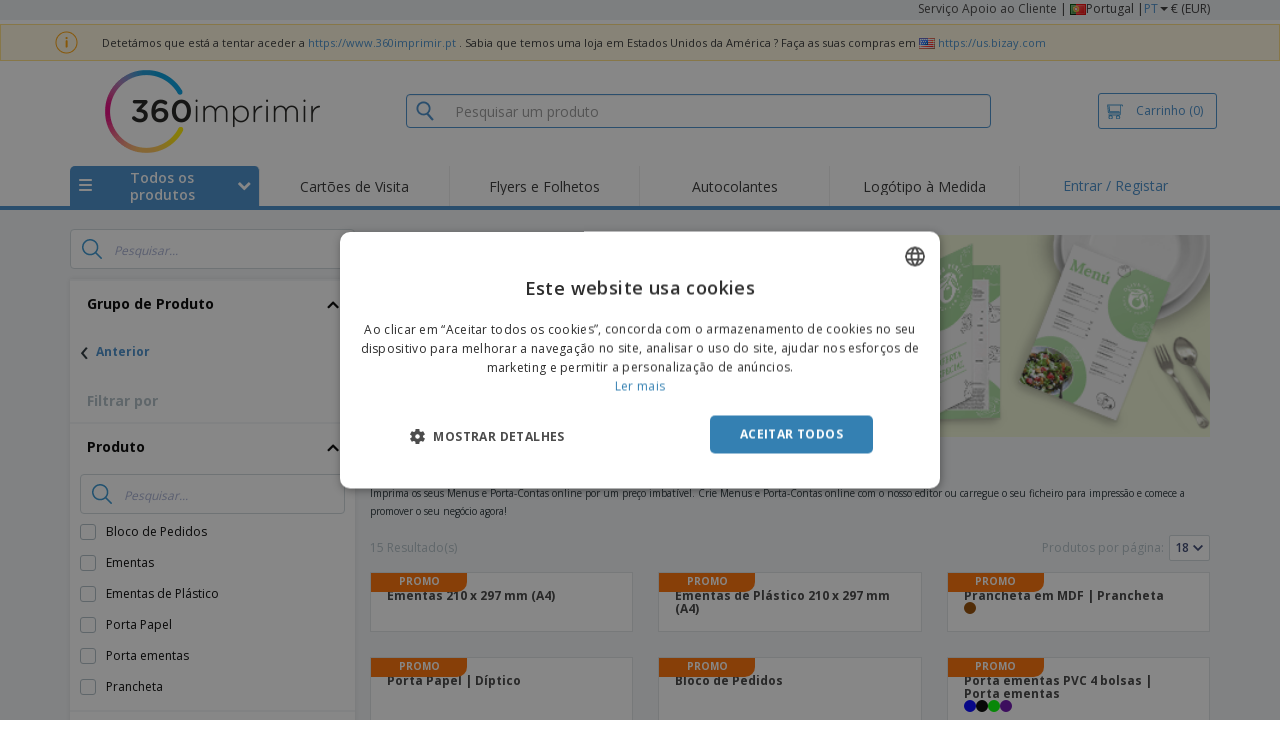

--- FILE ---
content_type: text/html; charset=utf-8
request_url: https://www.360imprimir.pt/grupo/menus-e-porta-contas-personalizados
body_size: 70202
content:


<!DOCTYPE html>
<html dir="ltr" lang="pt" prefix="og: http://ogp.me/ns#" ng-app="app360">
<head>
    <meta charset="utf-8" />

    

    <title>Imprimir online de Menus e Porta-Contas desde 21,99 € | Pre&#231;o Mais Baixo Garantido | 360imprimir</title>

    <meta name="viewport" content="width=device-width, initial-scale=1, maximum-scale=2" />
    <meta name="description" content="Imprima os seus Menus e Porta-Contas online por um pre&#231;o imbat&#237;vel. Crie os seus Menus e Porta-Contas com o nosso editor ou carregue o seu ficheiro para impress&#227;o e comece a promover o seu neg&#243;cio agora!" />
    <meta name="keywords" content="Menus e Porta-Contas Personalizados" />
    <meta name="csrf-token" content="15I66zcRa3Luij0CnQjmg_oALiQ-PFs7CaTygi8Dt0dZ5Rpckwss6Po_pxpVryboa0vv2xrAy1r_PEnmQmTvgFtsGZdvHWFmdbUgMU-6l3g1" />
    <meta id="request-method" name="request-method" content="GET">

    

<link rel="preconnect" href="https://cdnazprd.bizay.com/" crossorigin>
<link rel="preconnect" href="https://fonts.gstatic.com" crossorigin />

    <link rel="preconnect" href="//cdn-4.convertexperiments.com" crossorigin />

<link rel="preconnect" href="https://cdn.jsdelivr.net" crossorigin />
<link rel="preconnect" href="https://www.googletagmanager.com" crossorigin />


            <script>
            window.DD_RUM_BIZAY = {
                flags: new Proxy({
                    beforeUnload: false,
                    unload: false,
                    pageHide: false,
                    stack: []
                }, {
                    set(target, property, value) {
                        const oldValue = target[property];
                        target[property] = value;

                        if (oldValue !== value) {
                            const timestamp = new Date().toISOString();
                            target.stack.push(`${timestamp} - ${property}: ${oldValue} → ${value}`);
                        }

                        return true;
                    }
                })
            };

            (function () {
                let pageHideTimeout;

                window.addEventListener('unload', () => {
                    window.DD_RUM_BIZAY.flags.unload = true;
                });

                window.addEventListener('beforeunload', () => {
                    window.DD_RUM_BIZAY.flags.beforeUnload = true;
                });

                window.addEventListener('pagehide', () => {
                    window.DD_RUM_BIZAY.flags.pageHide = true;
                    pageHideTimeout && clearTimeout(pageHideTimeout);
                    pageHideTimeout = setTimeout(() => {
                        //if this is hit after one second it means the page is not being unloaded
                        window.DD_RUM_BIZAY.flags.pageHide = false;
                    }, 1000);
                });
            })();

            (function (h, o, u, n, d) {
                h = h[d] = h[d] || { q: [], onReady: function (c) { h.q.push(c) } }
                d = o.createElement(u); d.async = 1; d.src = n
                n = o.getElementsByTagName(u)[0]; n.parentNode.insertBefore(d, n)
            })(window, document, 'script', 'https://www.datadoghq-browser-agent.com/eu1/v6/datadog-rum.js', 'DD_RUM');

            window.DD_RUM.onReady(function () {
                window.DD_RUM.init({ 
	clientToken: 'pub06ea231a62df4aa9052367d70e7a8f0a', 
	applicationId: 'a7abe7a8-bd42-4f08-aadb-c58f60a17611', 
	site: 'datadoghq.eu', 
	service: 'webstore', 
	env: 'production', 
	sessionSampleRate: 100, 
	sessionReplaySampleRate: 0, 
	trackUserInteractions: true, 
	trackResources: true, 
	actionNameAttribute: 'label', 
	trackLongTasks: true, 
	defaultPrivacyLevel: 'mask-user-input', 
	allowedTracingUrls: [/^(https|http):\/\/(us|www)\.(bizay|360onlineprint|360imprimir)\./, /^(https|http):\/\/bizay.*\.azurewebsites\..*/], 
	excludedActivityUrls: [/clarity/, /bing/, /convertexperiments/, /onesignal/, /cloudflareinsights/, /tagmanager/, /googlesyndication/, /igodigital/, /facebook/, /googleads/, /analytics\.google/, /pagead/, /cdn-cgi/, /doubleclick\.net/, /web-vitals/, /website-content-middleware/, /trustpilot/], 
	beforeSend: function (event) { 
		if (event.type === 'error') { 
			try { 
				var errorStack = event.error.stack; 
				if (errorStack.indexOf("chrome-extension") > -1) { 
					return false 
				} 
				const regex = /Object Not Found Matching Id:\d+, MethodName:\w+, ParamCount:\d+/;
				if (regex.test(event.error.message)) { 
					return false 
				} 
			} 
			catch (e) { } 
		} 
	} 
});
            });
        </script>


        <link href="/images/favicon/360imprimir/favicon.ico?version=afe820693ac01791e716005421f3a4af" rel="icon" type="image/x-icon" sizes="" />
        <link href="/images/favicon/360imprimir/favicon-96x96.png?version=afe820693ac01791e716005421f3a4af" rel="icon" type="image/png" sizes="96x96" />
        <link href="/images/favicon/360imprimir/favicon-192x192.png?version=afe820693ac01791e716005421f3a4af" rel="icon" type="image/png" sizes="192x192" />
        <link href="/images/favicon/360imprimir/favicon-512x512.png?version=afe820693ac01791e716005421f3a4af" rel="icon" type="image/png" sizes="512x512" />
        <link href="/images/favicon/360imprimir/apple-touch-icon.png?version=afe820693ac01791e716005421f3a4af" rel="apple-touch-icon" type="" sizes="180x180" />

    
        <link rel="preload" as="image" href="https://cdnazprd.bizay.com/images/productgroup/product_group_menus_bill_holders/pt-pt/productgroupbanner.png?v=638657093399486615" />


    

<link fetchpriority="high" rel="preload" as="image" media="screen and (min-width: 768px)" href="/Images/360imprimir_header.pt.png?version=afe820693ac01791e716005421f3a4af" />
<link fetchpriority="high" rel="preload" as="image" media="screen and (max-width: 767px)" href="/Images/360imprimir_logo_mobile.pt.png?version=afe820693ac01791e716005421f3a4af" />
<link rel="preload" as="font" href="/Content/font/font-awesome/4.7.0/fontawesome-webfont.woff2?v=4.7.0" type="font/woff2" crossorigin />


        <link rel="canonical" href="https://www.360imprimir.pt/grupo/menus-e-porta-contas-personalizados" data-react-helmet="true" />


    <link rel="image_src" href="/Images/OpenGraph/360imprimir/360imprimir_1080x1080.png?version=afe820693ac01791e716005421f3a4af" />
    <meta property="og:image" content="/Images/OpenGraph/360imprimir/360imprimir_1080x1080.png?version=afe820693ac01791e716005421f3a4af" />
    <meta property="og:image:secure_url" content="/Images/OpenGraph/360imprimir/360imprimir_1080x1080.png?version=afe820693ac01791e716005421f3a4af" />

    
    <meta property="fb:app_id" content="994534473897299" />

    

    
<link fetchpriority="high" rel="preload" as="style" href="https://fonts.googleapis.com/css2?family=Open+Sans:wght@300;400;600;700&amp;display=swap" />
<link rel="stylesheet" href="https://fonts.googleapis.com/css2?family=Open+Sans:wght@300;400;600;700&amp;display=swap" media="print" onload="this.media='all'" />
<noscript>
    <link rel="stylesheet" href="https://fonts.googleapis.com/css2?family=Open+Sans:wght@300;400;600;700&amp;display=swap" />
</noscript>

    <link rel="stylesheet" type="text/css" href="/Content/css/bootstrap-3.3.5.min.css?version=afe820693ac01791e716005421f3a4af">


    <link rel="preload" type="text/css" href="/Content/css/template/algolia_search_desktop_results.css?version=afe820693ac01791e716005421f3a4af" as="style" onload="this.onload = null; this.rel = 'stylesheet'">

<link rel="stylesheet" type="text/css" href="/Content/css/template/cookie_bar.css?version=afe820693ac01791e716005421f3a4af">
    <link rel="stylesheet" type="text/css" href="/Content/css/GlobalStylesMin3?version=afe820693ac01791e716005421f3a4af">
    <link rel="stylesheet" type="text/css" href="/Content/css/jquery.qtip.min.css?version=afe820693ac01791e716005421f3a4af">
    <link rel="stylesheet" type="text/css" href="/Content/css/jquery.bxslider.min.css?version=afe820693ac01791e716005421f3a4af">
<link rel="stylesheet" type="text/css" href="/Content/css/Global?version=afe820693ac01791e716005421f3a4af">
<link rel="stylesheet" type="text/css" href="/Content/css/template/header_360imprimir_desktop.min.css?version=afe820693ac01791e716005421f3a4af">
    <link rel="stylesheet" type="text/css" href="/Content/css/WebClient/a15d3c6b59f284caf9bc.bundle.min.css">

        <!-- Force container to be full width, to be used in landing pages -->
        <style type="text/css">
            .widecontainer {
                width: 100%;
                max-width: 100%;
                padding: 0px 0px;
                background: #ffffff;
            }
        </style>

    <style>
        @media only screen and (min-height: 1800px) {
            .main-height {
                height: 100vh;
            }
        }
    </style>

    <link rel="stylesheet" type="text/css" href="/Content/css/ModalTabletNotificationRotation?version=afe820693ac01791e716005421f3a4af">

<link rel="stylesheet" type="text/css" href="/Content/css/WebClient/1bd5526eec8f053eb68e.bundle.min.css">

    
    <link rel="stylesheet" type="text/css" href="/Content/css/WebClient/1bd5526eec8f053eb68e.bundle.min.css">
<link rel="stylesheet" type="text/css" href="/Content/css/WebClient/a91996a1447c7a6607c2.bundle.min.css">
<link rel="stylesheet" type="text/css" href="/Content/css/WebClient/539bf324478adc34cd1b.bundle.min.css">

    

<script>
    window.imageConfigs = {"extensions":["png"]};
    window.imageConfigs.transform = function (basePath, relativePath) {
        if (!window.imageConfigs || !window.imageConfigs.transformationPathPrefix) {
            return basePath.replace(/\/+$/, '') + '/' + relativePath.replace(/^\/+/, '');
        }

        if (window.imageConfigs.extensions) {
            var filename = relativePath.split('/').pop();
            var idx = filename.lastIndexOf('.');

            var ext = idx <= 0 || idx === filename.length - 1 ? undefined : filename.slice(idx + 1);

            if (!ext || window.imageConfigs.extensions.indexOf(ext) === -1) {
                return basePath.replace(/\/+$/, '') + '/' + relativePath.replace(/^\/+/, '');
            }
        }

        return basePath.replace(/\/+$/, '') + window.imageConfigs.transformationPathPrefix + '/' + relativePath.replace(/^\/+/, '');
    };

    window.culture = 'pt-PT';
    window.currencyConfigs = {"currencyCulture":"pt-PT","currencySymbol":"€","currencyPositivePattern":3,"minimumFractionDigits":2,"maximumFractionDigits":2};
</script>

<script src="/Scripts/AntiCrossSiteRequestForgery?version=afe820693ac01791e716005421f3a4af"></script>
<script src="/Scripts/Optimized/customToLocaleString?version=afe820693ac01791e716005421f3a4af"></script>

<script>
    window.getAnalyticsClientId = function () {
        let analyticsClientId = undefined;
        document.cookie.split(';').forEach(function (el) {
            var c = el.split('=');
            if (el.trim().startsWith('_ga=') && c.length == 2) {
                analyticsClientId = c[1].substring(6);
            }
        });

        return analyticsClientId;
    }

    window.getSessionId = function () {
        let sessionId = undefined;
        document.cookie.split(';').forEach(function (el) {
            var c = el.split('=');
            if (el.trim().startsWith('_ga_') && c.length == 2) {
                if (c[1].startsWith('GS2.1')) {
                    sessionId = c[1].split('.')[2].split('$')[0];
                    if (sessionId != undefined && sessionId.length > 0 && sessionId.charAt(0) === 's') {
                        sessionId = sessionId.slice(1);
                    }
                }
                else if (c[1].startsWith('GS1.1')) {
                    sessionId = c[1].split('.')[2];
                }
            }
        });

        return sessionId;
    }
</script>

    <script>
        window.dataLayer = window.dataLayer || [];

        var clientInfo = null;

        if (clientInfo) {
            var cInfo = {
                'ci_id': clientInfo.Data.Id,
                'ci_cluster': clientInfo.Cluster,
                'ci_log': clientInfo.Data.LastLoginDate,
                'ci_type': clientInfo.Data.Type,
                'ci_cat': clientInfo.Data.Category,
                'ci_reg': clientInfo.Data.RegisterDate,
                'ci_email': clientInfo.Data.EmailMD5,
            };

            if (clientInfo.Data.Email != null) {
                cInfo['ci_email_unhashed'] = clientInfo.Data.Email;
            }

            window.dataLayer.push({ 'c_info': cInfo });
        }

        var dyn = null;

        if (dyn) {

            var vw = Math.max(document.documentElement.clientWidth || 0, window.innerWidth || 0);

            if (vw <= 991) {

                for (var i = 0; i < dyn['360_dyn'].ProductValue.length; i++) {
                    var mobileProductValue = dyn['360_dyn'].ProductValueMobile[i];

                    if (mobileProductValue) {
                        dyn['360_dyn'].ProductValue[i] = mobileProductValue;
                    }
                }
            }

            delete dyn['360_dyn'].ProductValueMobile;

            window.dataLayer.push(dyn);
        }

        var voucherInfoDatalayer = null;

        if (voucherInfoDatalayer) {
            var voucherDyn = { 'coupon': voucherInfoDatalayer.Coupon };
            if (voucherInfoDatalayer.VoucherErrorType) {
                voucherDyn.voucher_error_type = voucherInfoDatalayer.VoucherErrorType;
            }

            window.dataLayer.push({'360_dyn':voucherDyn, 'event':voucherInfoDatalayer.Event });
        }
    </script>
    <script type="text/javascript">
        var _conv_page_type;
        var _conv_product_sku;
        var _conv_customer_id;
        var _conv_custom_v1;

        if (dyn) {
            _conv_page_type = dyn['360_dyn'].PageType;
            _conv_product_sku = dyn['360_dyn'].ProdID;
        }

        if (clientInfo) {
            _conv_customer_id = "PT" + clientInfo.Data.Id;
            _conv_custom_v1 = clientInfo.Cluster;
        }
    </script>
            <script type="text/javascript" src="//cdn-4.convertexperiments.com/js/10041657-10041911.js"></script>
        <script>
        (function(w,d,s,l,i){w[l]=w[l]||[];w[l].push({'gtm.start':
        new Date().getTime(),event:'gtm.js'});var f=d.getElementsByTagName(s)[0],
        j=d.createElement(s),dl=l!='dataLayer'?'&l='+l:'';j.async=true;j.src=
                'https://www.googletagmanager.com/gtm.js?id=' + i + dl; f.parentNode.insertBefore(j, f);
            })(window, document, 'script', 'dataLayer', 'GTM-58SX3M4');
        </script>


<script type="text/javascript">
    window.addEventListener('load', (event) => {
        const urlSearchParams = new URLSearchParams(window.location.search);
        const pageFragment = urlSearchParams.get("pfrag");
        if (pageFragment) {
            window.location.hash = pageFragment;
        }
    })
</script>


    
</head>
<body>
    <script src="/Scripts/Shared/Utils/set-empty-links.js?version=afe820693ac01791e716005421f3a4af"></script>

    
    
    


    
<div id="stale-session-banner" class="stale-session-banner" hidden>
    <div id="stale-session-signed-in-message" class="stale-session-message">
        <span class="stale-session-text">
            <i class="icon-warning-sign"></i>
            Sessão iniciada noutra tab ou janela. <a href="">Recarregue</a> a página para atualizar sua sessão. As alterações mais recentes podem ser perdidas.
        </span>
        <button class="stale-session-text-close">×</button>
    </div>
    <div id="stale-session-signed-out-message" class="stale-session-message">
        <span class="stale-session-text">
            <i class="icon-warning-sign"></i>
            Sessão terminada noutra tab ou janela. <a href="">Recarregue</a> a página para atualizar sua sessão. As alterações mais recentes podem ser perdidas.
        </span>
        <button class="stale-session-text-close">×</button>
    </div>
    <div id="stale-session-invalid-message" class="stale-session-message">
        <span class="stale-session-text">
            <i class="icon-warning-sign"></i>
            A sessão expirou. Por favor, tente novamente.
        </span>
        <button class="stale-session-text-close">×</button>
    </div>
</div>

    <div id="desktop-loading-pane" style="position: fixed; width: 100%; height: 100%; background-color: rgba(0, 0, 0, 0.5); z-index: 1000; cursor: progress;" class="hidden">
</div>

    <div id="wrap">
        <div id="waitingPrimer" style="display:none">
            <div id="floater"></div>
            <div id="loading-shield-content">
                <div class="loading-text"></div>
                <div class="loading-text"></div>
                <div><i class="icon-spinner icon-spin"></i></div>
            </div>
        </div>
        <div id="sticky-bar-promo-container"></div>



<link rel="stylesheet" type="text/css" href="/Content/css/WebClient/30ea8ba4a92f3073c0a4.bundle.min.css">

<div class="hidden-xs">
    <div class="header_desktop">
        <div class="header-links">
            <div class="container">
                <div class="rightLinks">
                    
                    <a class="show-upselling-modal" href="/Home/CustomerSupport">Servi&#231;o Apoio ao Cliente</a>
                    |
                    
<div id="languageSwitcher" class="dropdown">
    <img loading="lazy" src="/Images/flags/pt.png?version=afe820693ac01791e716005421f3a4af" alt="culture" />
    <span> Portugal |</span>
    <span class="dropdown-toggle btn-mini">PT</span>
    <b class='caret' data-toggle='dropdown' id='dropdown-icon'></b>
</div>
                    <span>€ (EUR)</span>
                </div>
            </div>
        </div>

        <div id="redirect-ribbon"></div>

        <div class="container">
            <div class="row header-search">
                <div id="logo360" class="header-col logo360">
                    <a href="/" class="show-upselling-modal">
                        <div class="logo360-div lazy-background-image mobile-hidden" style="background-image:url('/Images/360imprimir_header.pt.png?version=afe820693ac01791e716005421f3a4af')"></div>
                    </a>
                </div>
                <div id="search-bar" class="header-col searchBar">
                    
<div class="verticalCenterContent">

<div class="bar">
    <div class="input-group">
        <img loading="lazy" id="search-icon" src="/Images/ContextPages/searchIcon.png?version=afe820693ac01791e716005421f3a4af" width="18" height="20" />
        <input type="search" class="form-control aa-search-input" id="360-search-input" onblur="SearchNoClick()" onfocus="CallAlgoliaAutocomplete()" oninput="SetQuerySearchValue(this)" placeholder="Pesquisar um produto">
        <img loading="lazy" id="search-clear" src="/Images/ContextPages/closeIcon.png?version=afe820693ac01791e716005421f3a4af" class="close-icon hidden" onclick="ClearSearch()" width="13" height="13" />
    </div>
</div></div>

<script defer src="[data-uri]"></script>
                </div>

                <div class="header-col cart">



<div class="cartBtn verticalCenterContent">
    <a id="carBtnHeader" href="/Cart?ref=header" single-click class="newbtn360 hollow blue show-upselling-modal">
        <img loading="lazy" src="/Images/Cart_icon.jpg?version=afe820693ac01791e716005421f3a4af" alt="Cart_icon" />
        <span id="cartAndNumber">
            Carrinho
            <span id="cartNumber">(0)</span>
        </span>
    </a>
</div>


                </div>

                <div class="row no-margin-sides">
                    <div class="col-xs-12 header-nav">
                        
<script>
    lazyMenu = true;
</script>
<div id="desktop-menu" class="col-table-2-12 nav-hover-blue nav-chevron-loader">
    <a class="col-table-vertical" href="#" onclick="return false">
        <div class="item-float-full-height">
            <span class="helper-height"></span>
            <img loading="lazy" src="/Images/Mobile/mobile-nav-menu.svg?version=afe820693ac01791e716005421f3a4af" />
        </div>
        <div class="item-float-full-height">
            <span class="helper-height"></span>
            <div class="ellip ellip-2">
                <span>Todos os produtos</span>
            </div>
        </div>
        <div class="item-float-full-height nav-chevron-loader">
            <span class="helper-height">
            </span>
            <i id="menu-chevron" class="nav-chevron icon-chevron-down" style="margin-left:5px;"></i>
            <i id="menu-chevron-loader" class="nav-chevron icon-spinner icon-spin" style="margin-left:5px;"></i>
        </div>
    </a>
    <div id="desktop-menu-products" class="navbar-submenu" style="display:none"></div>
</div>



        <div class="col-table-2-12" style="display:flex !important">
                <a id="headeritem-0" class="col-table-vertical show-upselling-modal center-block" title="Cart&#245;es de Visita" style="align-self:center; display:block;" href="/grupo/cartoes-de-marketing" data-eventregion="MENU" data-eventsection="MAIN_1" data-eventitem="PRODGRP_MARKETING_CARDS" onclick="pushSelectItemEvent(event, '0')">
                    <p class="ellip ellip-2">Cart&#245;es de Visita</p>
                </a>
        </div>
        <div class="col-table-2-12" style="display:flex !important">
                <a id="headeritem-1" class="col-table-vertical show-upselling-modal center-block" title="Flyers e Folhetos" style="align-self:center; display:block;" href="/grupo/flyers-e-folhetos-personalizados" data-eventregion="MENU" data-eventsection="MAIN_2" data-eventitem="PRODGRP_FLYERS_LEAFLETS" onclick="pushSelectItemEvent(event, '1')">
                    <p class="ellip ellip-2">Flyers e Folhetos</p>
                </a>
        </div>
        <div class="col-table-2-12" style="display:flex !important">
                <a id="headeritem-2" class="col-table-vertical show-upselling-modal center-block" title="Autocolantes" style="align-self:center; display:block;" href="/grupo/autocolantes-personalizados" data-eventregion="MENU" data-eventsection="MAIN_3" data-eventitem="PRODGRP_STICKERS_DECALS" onclick="pushSelectItemEvent(event, '2')">
                    <p class="ellip ellip-2">Autocolantes</p>
                </a>
        </div>
        <div class="col-table-2-12" style="display:flex !important">
                <a id="headeritem-3" class="col-table-vertical show-upselling-modal center-block" title="Log&#243;tipo &#224; Medida" style="align-self:center; display:block;" href="/criar-logo" data-eventregion="MENU" data-eventsection="MAIN_4" data-eventitem="SERVICE_LOGO_REQUEST" onclick="pushSelectItemEvent(event, '3')">
                    <p class="ellip ellip-2">Log&#243;tipo &#224; Medida</p>
                </a>
        </div>


<div class="col-table-2-12 nav-blue">
        <a class="col-table-vertical show-upselling-modal" href="/Account/Login" id="login-register" title="&#193;rea do Cliente" data-eventregion="MENU" data-eventsection="ACCOUNT" data-eventitem="LOGIN">
            Entrar / Registar
        </a>
</div>


                    </div>
                </div>
            </div>
        </div>
    </div>
    <div class="separator-line"></div>
</div>
<div id="mobileHeader" class="container no-gutter hidden-sm hidden-md hidden-lg">

<div class="row no-gutter" id="logo">
    <div>
        <div class="mobile-menu-container">
            <a id="toggleMobileMenu-v2" class="mobile-header-div" data-toggle="collapse" href="#mobile_nav_accordion">
                <img loading="lazy" src="/Images/Mobile/mobile-menu-header.png?version=afe820693ac01791e716005421f3a4af" alt="mobile menu" />
            </a>
                <a id="showSearchBar"
                   class="mobile-header-div collapsed"
                   data-toggle="collapse"
                   href="#mobile_searchBar">
                    <i class="icon-search"></i>
                </a>
        </div>
        <a class="mobile-logo-container" href="/">
            <img loading="lazy" class="logomobile desktop-hidden"
                 src="/Images/360imprimir_logo_mobile.pt.png?version=afe820693ac01791e716005421f3a4af"
                 onerror="this.onerror=null;this.src='/Images/bizay_logo_mobile.global.png?version=afe820693ac01791e716005421f3a4af';"
                 alt="360imprimir_logo_mobile" />
        </a>
        <div class="mobile-menu-container right cart">

<a class="mobile-header-div" href="/Cart?ref=header">
    <img loading="lazy" src="/Images/Mobile/mobile-cart-header.png?version=afe820693ac01791e716005421f3a4af" alt="cart-header" />
    <div class="mobile-cart-num-fix">0</div>
</a>

        </div>
    </div>
    <div id="mobile-nav-container-v2"></div>
    <div id="mobile_searchBar"
         class="col-xs-12 collapse "
         data-toggle="collapse">
        <div class="separator-line-mobile grey"></div>


<div class="bar">
    <div class="input-group">
        <img loading="lazy" id="mobile-search-icon" src="/Images/ContextPages/searchIcon.png?version=afe820693ac01791e716005421f3a4af" width="18" height="20" />
        <input type="search" class="form-control aa-search-input" id="360-search-input-mobile" onblur="SearchNoClick()" onfocus="CallAlgoliaAutocomplete()" oninput="SetQuerySearchValue(this)" placeholder="Pesquisar um produto">
        <img loading="lazy" id="search-clear" src="/Images/ContextPages/closeIcon.png?version=afe820693ac01791e716005421f3a4af" class="mobile-close-icon hidden" onclick="ClearSearch()" width="13" height="13" />
    </div>
</div>
    </div>
</div>
<div class="separator-line-mobile"></div></div>
<script defer src="[data-uri]"></script>

        <div id="overlay-background" class="hidden"></div>

        <div id="campaign-ribbon"></div>

        <div id="main" class="main-height">

            <div id=context-pages-container></div>

            <div class="hidden-sm hidden-md hidden-lg" id="redirect-ribbonMobile"></div>

            
<div id="isMobileVisible" class="visible-xs hidden-sm hidden-md hidden-lg"></div>
<div id="mobileLoading" class="hidden-sm hidden-md hidden-lg" style="display:none;">
    <div id="mobileLoadingContent">
        <i class="icon-spinner icon-spin"></i>
    </div>
    <div id="mobileLoadingBackdrop"></div>
</div>

            

            <div>
                
            </div>

            <div class="hidden">
            </div>

                <div class="widecontainer">
                    

<div id="context-pages"></div>
    <div id="product-reviews-container"></div>







                </div>
            <div class="col-md-12 hidden-xs" id="push"></div>

<form action="/Account/LogOff" id="logoutForm" method="post"><input name="__RequestVerificationToken" type="hidden" value="1xzebFLbepvz0R7B4x63M1YotLXNkIHLGVSRJgP60uNFyFlUj0M5lOw0QFrcG1MWOf4cq_I_Y7-8tY2f3jDFoe-GwifDAl7WnBpZDSGENjg1" /></form>        </div>

        <div class="hidden-sm hidden-md hidden-lg">
                <div class="container">
                    

<link rel="stylesheet" type="text/css" href="/Content/css/LanguageSwitcherMobile/Footer/footer.bundle.min.css?version=afe820693ac01791e716005421f3a4af">



    <div class="mobile-footer-language-switcher">

        <hr />

        <div class="mobile-bottom-spacing"></div>

        <div class="col-xs-12 language-select-container">
            <!-- Footer logo -->
            <div id="footerLogo" class="col-xs-6">
                <img loading="lazy"
                     src="/Images/360imprimir_logo_footer.pt.png?version=afe820693ac01791e716005421f3a4af"
                     onerror="this.onerror=null;this.src='/Images/bizay_logo_footer.global.png?version=afe820693ac01791e716005421f3a4af';"
                     alt="360imprimir_logo_footer" />
            </div>

            <!-- Language selection button -->
            <div class="col-xs-6 language-select-button">
                
<button type="button" id="ChooseCultureButton" class="btn btn-choose-culture-mobile" data-toggle="modal">
    <div class="flag">
        <img loading="lazy" src="/Images/flags/pt.png?version=afe820693ac01791e716005421f3a4af" alt="culture" />
    </div>
    <div class="span-text">
        Portugal | <span class="btn-mini">PT</span> <span class="currency"> (€ EUR ) </span>
    </div>
    <div class="span-arrow">
        &rsaquo;
    </div>
</button>
<div class="modal-mobile-language-switcher modal fade bottom" id="cultureChooserMobile" tabindex="-1" role="dialog"></div>
            </div>
        </div>
    </div>


<div class="col-xs-12" style="text-align:center;padding: 30px 0 20px 0;">
        <a class="footer-mobile-link" href="https://whistleblowersoftware.com/secure/canal-denuncia-360imprimir" target="_blank" rel="noopener noreferrer"> C&#243;digo de &#201;tica e Conduta</a>
        <a class="footer-mobile-link" href="https://www.livroreclamacoes.pt/inicio" target="_blank" rel="noopener noreferrer"> Livro de Reclama&#231;&#245;es</a>
</div>
    <div>
        <hr>
        <div class="mobile-copyright">
            Copyright &copy; 2026 - 360imprimir. Todos os direitos reservados.
        </div>
    </div>

<script defer src="[data-uri]"></script>
                </div>
        </div>
    </div>

            <div class="hidden-xs banner2020" id="footer">
                
<div class="container">
    <div class="row">
        <div class="col-xs-3">
            <div class="footer-title">COMO FUNCIONA</div>
                <div><a href="/Home/HowItWorks#upload" class="show-upselling-modal"><i class="icon-circle footer-icon"></i> Submeta o seu design</a></div>
                <div><a href="/Home/HowItWorks#gallery" class="show-upselling-modal"><i class="icon-circle footer-icon"></i> Use os nossos templates</a></div>
        </div>
        <div class="col-xs-3">
            <div class="footer-title">SOBRE N&#211;S</div>
                <div><a href="/Home/About" class="show-upselling-modal"><i class="icon-circle footer-icon"></i> Quem somos</a></div>
                <div><a href="/Home/Carreiras" class="show-upselling-modal"><i class="icon-circle footer-icon"></i> Carreiras</a></div>
        </div>
        <div class="col-xs-3">
            <div class="footer-title">APOIO AO CLIENTE</div>
                <div><a href="/Home/CustomerSupport" class="show-upselling-modal"><i class="icon-circle footer-icon"></i> Servi&#231;o Apoio ao Cliente</a></div>
                <div><a href="/client" class="show-upselling-modal"><i class="icon-circle footer-icon"></i> A minha conta</a></div>
                <div><a href="/Order/listclientorders" class="show-upselling-modal"><i class="icon-circle footer-icon"></i> Gerir encomendas</a></div>
        </div>
        <div class="col-xs-3">
            <div class="footer-title">AVISOS LEGAIS</div>
                <div><a href="/Home/TermsAndConditions" class="show-upselling-modal"><i class="icon-circle footer-icon"></i> Termos e Condi&#231;&#245;es</a></div>
                <div><a href="/Home/PrivacyPolicy" class="show-upselling-modal"><i class="icon-circle footer-icon"></i> Pol&#237;tica de Privacidade</a></div>
                <div><a href="/Home/TermsAndConditions#4_2" class="show-upselling-modal"><i class="icon-circle footer-icon"></i> Pol&#237;tica de Reembolso e Devolu&#231;&#227;o</a></div>
                <div><a href="https://whistleblowersoftware.com/secure/canal-denuncia-360imprimir" target="_blank" rel="noopener noreferrer" class="show-upselling-modal"><i class="icon-circle footer-icon"></i> C&#243;digo de &#201;tica e Conduta</a></div>
                <div><a href="https://www.livroreclamacoes.pt/inicio" target="_blank" rel="noopener noreferrer" class="show-upselling-modal"><i class="icon-circle footer-icon"></i> Livro de Reclama&#231;&#245;es</a></div>
        </div>
    </div>

    <div class="clear15"></div>

    <div class="row">
        <div class="col-xs-3">
            <figure class="footer-branding" style="margin: 5px; text-align: left;">
                <img width="168" height="70"
				     loading="lazy" 
                     src="/Images/360imprimir_logo_footer.pt.png?version=afe820693ac01791e716005421f3a4af"
                     onerror="this.onerror=null;this.src='/Images/bizay_logo_footer.global.png?version=afe820693ac01791e716005421f3a4af';"
                     alt="360imprimir_logo_footer" />
                <figcaption>
                    <div class="footer-copyright">Copyright &copy; 2026 - 360imprimir. <br />Todos os direitos reservados.</div>
                </figcaption>
            </figure>
        </div>
        <div class="col-xs-3">
            <div class="row">
                <div class="col-sm-12 col-md-6 col-lg-6 payment-icons">
                    


<div class="footer-sub-title text-center">Pagamento</div>
<div class="text-center">
    <span class="lazy-background-image" style="background-image:url(&#39;https://cdnazprd.bizay.com/images/footer/footer-sprite_pt.png?v=639054964185271621&#39;);background-repeat:no-repeat;display:inline-block; width:100px;height:98px;background-position:0px 0px;"></span>
</div>
                </div>
                <div class="col-sm-12 col-md-6 col-lg-6 transportation-icons">
                    


<div class="footer-sub-title text-center">Transporte</div>
<div class="text-center">
    <span class="lazy-background-image" style="background-image:url(&#39;https://cdnazprd.bizay.com/images/footer/footer-sprite_pt.png?v=639054964185271621&#39;);background-repeat:no-repeat;display:inline-block; width:100px;height:74px;background-position:0px -242px;"></span>
</div>
                </div>
            </div>
        </div>
        <div class="col-xs-3">
            <div class="row">
                <div class="col-sm-12 col-md-6 col-lg-6 social-networks-icons">
                    


<div class="footer-sub-title text-center">Siga-nos</div>
<div class="text-center">
        <a href="https://www.facebook.com/360imprimirPT" target="_blank"><span style="background-image:url(&#39;https://cdnazprd.bizay.com/images/footer/footer-sprite_pt.png?v=639054964185271621&#39;);height:32px;width:32px;background-repeat:no-repeat;display:inline-block; background-position:0px -147px;" class="footer-social lazy-background-image" /></a>
        <a href="https://twitter.com/360imprimir_pt" target="_blank"><span style="background-image:url(&#39;https://cdnazprd.bizay.com/images/footer/footer-sprite_pt.png?v=639054964185271621&#39;);height:32px;width:32px;background-repeat:no-repeat;display:inline-block;;background-position:-44px -147px;" class="footer-social lazy-background-image" /></a>
</div>
<div class="text-center">
        <a href="http://www.linkedin.com/company/360imprimir" target="_blank"><span style="background-image:url(&#39;https://cdnazprd.bizay.com/images/footer/footer-sprite_pt.png?v=639054964185271621&#39;);height:32px;width:32px;background-repeat:no-repeat;display:inline-block; background-position:0px -189px;" class="footer-social lazy-background-image" /></a>
</div>
                </div>
                <div class="col-sm-12 col-md-6 col-lg-6 security-icons">



<div class="footer-sub-title text-center">Seguran&#231;a</div>
<div class="text-center">
    <span class="lazy-background-image" style="background-image:url(&#39;https://cdnazprd.bizay.com/images/footer/footer-sprite_pt.png?v=639054964185271621&#39;);background-repeat:no-repeat;display:inline-block; width:100px;height:32px;background-position:0px -320px;"></span>
</div>                </div>
            </div>
        </div>
        <div class="col-xs-3">
            <div class="footer-sub-title">Registe-se e receba ofertas especiais e novidades da 360imprimir</div>

            <div class="row no-gutter newsletter-container">
                <span class="col-sm-2 col-md-1 col-lg-1"><i class="icon-envelope-alt icon-large" style="float:left;color: #4D4545;margin-right: 4px; margin-top:4px"></i></span>

                <form id="formNewsletter" class="form-horizontal col-sm-10 col-md-11 col-lg-11" style="float:left;color:black">
                    <div class="control-group" style="margin-bottom:5px">
                        <div class="controls" style="margin-left:0px;">
                            <div class="input-prepend input-append">
                                <input class="col-xs-9" id="inputIcon" name="email" type="email" style="max-width: 126px;" />
                                <button class="btn btn-default"
                                        onclick="trySubscribeNewsletter(this,'/Home/SubscribeNewsletter','Foi-lhe enviado um email de confirmação','O email indicado não é válido.','Não foi possível subscrever. Tente mais tarde. Obrigado.',false)"
                                        type="button" style="height: 24px;margin-left: -1px;">
                                    <i class="icon-caret-right" style="color:#4295CB; vertical-align:super;"></i>
                                </button>
                            </div>
                        </div>
                    </div>
                </form>
                <div id="formNewsletterResult" style="display:none"></div>
            </div>
        </div>
    </div>
        <div class="row" id="proj2020Container">
            <hr>
            <div class="col-xs-6">
                <p>Cofinanciado por:</p>
                <a href="/Home/P2020" target="_blank">
                    <img class="p2020" loading="lazy" src="/Images/p2020_logos.png?version=afe820693ac01791e716005421f3a4af" alt="Projecto 2020" />
                </a>
            </div>
        </div>
    <div id="GDPRModal" class="GDPRModal modal fade" tabindex="-1" role="dialog">
        <div class="modal-dialog">
            <div class="modal-content">
                <div class="modal-body">
                    <div class="row">
                        <button type="button" class="close" data-dismiss="modal" aria-hidden="true">×</button>
                    </div>
                    <div class="row">
                        <div class="col-xs-12">
                            <div class="checkbox">
                                <input type="checkbox" class="form-check-input" id="GDPRAccepted" checked="checked" onclick="AcceptGDPRBtn()">
                                <span>
                                    <span>Ao subscrever a newsletter declaro que aceito os </span><a href="/Home/TermsAndConditions" target="_blank">Termos e Condi&#231;&#245;es</a><span>, </span><a href="/Home/PrivacyPolicy" target="_blank">Pol&#237;tica de Privacidade</a><span> e </span><a href="/Home/PrivacyPolicy#3_3" target="_blank">Pol&#237;tica de Cookies</a><span>.</span>
                                </span>
                            </div>
                        </div>
                    </div>
                    <div class="row error" id="GDPRError" style="display:none">
                    </div>
                </div>
                <div class="modal-footer">
                    <div class="row" style="text-align:center;">
                        <div class="col-xs-4 col-xs-offset-4">
                            <div id="GDPRAcceptBtn" type="button" class="newbtn360 green btn btn-block" aria-hidden="true"
                                 onclick="IsGDPRAccepted(this, '/Home/SubscribeNewsletter', 'Foi-lhe enviado um email de confirmação', 'O email indicado não é válido.', 'Não foi possível subscrever. Tente mais tarde. Obrigado.', 'Para subscrever a nossa newsletter, por favor aceite os nossos Termos e Condições, Política de Privacidade e Política de Cookies.')">
                                Continuar
                            </div>
                        </div>
                    </div>
                </div>
            </div>
        </div>
    </div>
</div>
            </div>

    <script src="/Scripts/jquery-1.11.3-min.js?version=afe820693ac01791e716005421f3a4af"></script>
    <script src="/Bundle/Scripts/Jquery?version=afe820693ac01791e716005421f3a4af"></script>
    <script src="/Scripts/jquery.qtip.min.js?version=afe820693ac01791e716005421f3a4af"></script>
    <script src="/Scripts/jquery.bxslider.min.js?version=afe820693ac01791e716005421f3a4af"></script>
    <script src="/Scripts/jquery.initialize.min.js?version=afe820693ac01791e716005421f3a4af"></script>
    <script src="/Scripts/js.cookie.min.js?version=afe820693ac01791e716005421f3a4af"></script>
    <script src="/Scripts/Algolia/algoliasearch.min.js?version=afe820693ac01791e716005421f3a4af"></script>
    <script src="/Scripts/Algolia/autocomplete.min.js?version=afe820693ac01791e716005421f3a4af"></script>
    <script src="/Scripts/bootstrap.min.js?version=afe820693ac01791e716005421f3a4af"></script>
    <script src="/Scripts/360Imprimir/customToLocaleString.js?version=afe820693ac01791e716005421f3a4af"></script>
<script src="/Scripts/angular-min.js?version=afe820693ac01791e716005421f3a4af"></script><script src="/Scripts/Layoutv2Angular?version=afe820693ac01791e716005421f3a4af"></script>    <script src="/Scripts/Layoutv2?version=afe820693ac01791e716005421f3a4af"></script>

    

<script defer src="[data-uri]"></script>

<script src="/Scripts/Global?version=afe820693ac01791e716005421f3a4af"></script>

    <script type="text/javascript" src="/Scripts/WebClient/6fc6e14f89e32cccf1d7.bundle.min.js"></script>
<script type="text/javascript" src="/Scripts/WebClient/0b52d223996b1c070172.bundle.min.js"></script>
<script type="text/javascript" src="/Scripts/WebClient/a15d3c6b59f284caf9bc.bundle.min.js"></script>

<script type="text/javascript" src="/Scripts/WebClient/1bd5526eec8f053eb68e.bundle.min.js"></script><script type="text/javascript">ws360ContextPages.setup({"container":"context-pages-container","resources":{"pt-PT":{"ApplyFilters":"Aplicar Filtros","AsFrom":"a partir de","ClearAll":"limpar todos","ClearSearch":"limpar pesquisa","FilterBy":"Filtrar por","Filters":"Filtros","For":"por","Home":"Página principal","LoadingPage":"Estamos a carregar a página","LoginToViewPrice":"Inicie sessão para ver os preços","MobileBtnCTA":"Ver produto","NoResults":"De momento não temos resultados para {searchQuery} Verifique se escreveu corretamente ou procure por outro termo.","Page":"Página","Premium":"Premium","Previous":"Anterior","ProductGroup":"Grupo de Produto","ProductsByPage":"Produtos por página:","Promo":"Promo","Promotion":"Promoção","RangeTo":"a","Results":"Resultado(s)","Return":"Voltar","ReturnTo":"Voltar para","SearchNoResults":"Sem resultados","SearchPlaceholder":"Pesquisar...","SearchTooltip":"Submeter pesquisa.","SearchTooltipCleanText":"Limpar pesquisa.","Select":"Selecionar","ShowLess":"- Mostrar menos","ShowMore":"+ Mostrar mais","Standard":"Económico","Unit":"unidade","UnitAbbr":"un.","Units":"unidades","WithoutVat":"(s/ IVA)","WithVat":"(c/ IVA)"}},"model":{"noResultsImageUrl":"/Images/ContextPages/noresultsimage.png?version=afe820693ac01791e716005421f3a4af","filterImageUrl":"/Images/ContextPages/filterImage.png?version=afe820693ac01791e716005421f3a4af","loadingImageUrl":"/Images/ContextPages/loading.svg?version=afe820693ac01791e716005421f3a4af","algoliaConfigs":{"appId":"IUMSNF9QBC","apiKey":"bef2a8456e0cffdff0f0b6abcb6f3c2d","indexManagementId":18,"indexName":"BI_Index_Schema_V3","isAlgoliaAnalyticsActive":true,"algoliaAnalyticsKey":"c381d7a3fd092c457a271f3870f4b2ec"},"vatValue":23.00,"firstOrderDiscount":{"discount":5.00000,"discountWithVAT":6.1500000,"minimumValueToApply":12.50,"minimumValueToApplyWithVAT":15.3750,"taxRate":0.23},"isFirstOrder":true,"isHeaderSearch":true,"pushCdnBaseAddress":"https://cdnazprd.bizay.com/","pullCdnBaseAddress":"","isAllProductsPage":false,"colorSwatchStyles":[{"indexManagementColorSwatchId":1,"code":"SINGLECOLOR","imagePath":"/images/contextpages/colorswacthes/SINGLECOLOR_298a382b720c407eb3efa61b44ae4ad0.png"},{"indexManagementColorSwatchId":2,"code":"GRAYSCALE","imagePath":"/images/contextpages/colorswacthes/GRAYSCALE_7146298f50bc4046ade47e0ddde5949d.png"},{"indexManagementColorSwatchId":3,"code":"FULLCOLOR","imagePath":"/images/contextpages/colorswacthes/FULLCOLOR_469510331efd42c1807e3cf18367c41a.png"},{"indexManagementColorSwatchId":4,"code":"LASER","imagePath":"/images/contextpages/colorswacthes/LASER_adbad930415b43c08055ccbb159f78e3.png"},{"indexManagementColorSwatchId":5,"code":"TRANSPARENT","imagePath":"/images/contextpages/colorswacthes/TRANSPARENT_9cbbb05964c044f39a3000249d416914.png"}],"hitSimpleFields":[{"key":"PromotionalStatusTag","value":"pricing.isPromo"},{"key":"Image","value":"image_pt-pt"},{"key":"ProductName","value":"synthetic_name_pt-pt"},{"key":"ColorSwatches","value":"all_colors_concat_pt-pt"},{"key":"BasePrice","value":"pricing.price"},{"key":"PromoPrice","value":"pricing.promo_price"},{"key":"Quantity","value":"pricing.qty"},{"key":"Sku","value":"pricing.sku"},{"key":"DefaultSku","value":"pricing.sku_default"},{"key":"PrivateProduct","value":"private"}],"hitComposeFields":[{"fieldTitle":"label_product_filter_list_pt-pt","fieldValue":"std_product_filter_list_pt-pt","viewOrder":0},{"fieldTitle":"label_size_pt-pt","fieldValue":"std_subproduct_pt-pt","viewOrder":1},{"fieldTitle":"label_substracttype_pt-pt","fieldValue":"std_paper_pt-pt","viewOrder":2},{"fieldTitle":"label_printing_pt-pt","fieldValue":"std_ink_pt-pt","viewOrder":3},{"fieldTitle":"label_finisher_pt-pt","fieldValue":"std_finish_pt-pt","viewOrder":4},{"fieldTitle":"label_extra_pt-pt","fieldValue":"std_extra_pt-pt","viewOrder":5}],"facets":[{"title":"Destaques e Promoções","facetType":"List","isSearchBoxVisible":false,"isVisibleOnDesktop":true,"isVisibleOnMobile":true,"isCollapsed":false,"viewOrder":0,"attribute":"tags_pt-pt","visibleThreshold":1,"sortType":1},{"title":"Categoria","facetType":"Hierarchical","isSearchBoxVisible":false,"isVisibleOnDesktop":true,"isVisibleOnMobile":true,"isCollapsed":false,"viewOrder":1,"attribute":"categories_pt-pt.lvl0;categories_pt-pt.lvl1;categories_pt-pt.lvl2","visibleThreshold":1,"sortType":1},{"title":"Tema","facetType":"List","isSearchBoxVisible":false,"isVisibleOnDesktop":true,"isVisibleOnMobile":true,"isCollapsed":false,"viewOrder":2,"attribute":"trophy_theme_pt-pt","visibleThreshold":50,"sortType":1},{"title":"Marca","facetType":"Hierarchical","isSearchBoxVisible":false,"isVisibleOnDesktop":true,"isVisibleOnMobile":true,"isCollapsed":false,"viewOrder":3,"attribute":"case_brands_pt-pt.lvl0;case_brands_pt-pt.lvl1;case_brands_pt-pt.lvl2","visibleThreshold":75,"sortType":1},{"title":"Tipo de capa","facetType":"List","isSearchBoxVisible":false,"isVisibleOnDesktop":true,"isVisibleOnMobile":true,"isCollapsed":false,"viewOrder":4,"attribute":"case_type_pt-pt","visibleThreshold":75,"sortType":1},{"title":"Conteúdo","facetType":"List","isSearchBoxVisible":false,"isVisibleOnDesktop":true,"isVisibleOnMobile":true,"isCollapsed":false,"viewOrder":5,"attribute":"food_filling_pt-pt","visibleThreshold":50,"sortType":1},{"title":"Outras Características","facetType":"List","isSearchBoxVisible":false,"isVisibleOnDesktop":true,"isVisibleOnMobile":true,"isCollapsed":false,"viewOrder":6,"attribute":"food_special_pt-pt","visibleThreshold":50,"sortType":1},{"title":"Produto","facetType":"List","isSearchBoxVisible":true,"isVisibleOnDesktop":true,"isVisibleOnMobile":false,"isCollapsed":false,"viewOrder":7,"attribute":"product_name_pt-pt","visibleThreshold":1,"sortType":1},{"title":"Tipo de Material","facetType":"Hierarchical","isSearchBoxVisible":false,"isVisibleOnDesktop":true,"isVisibleOnMobile":true,"isCollapsed":false,"viewOrder":8,"attribute":"material_pt-pt.lvl0;material_pt-pt.lvl1","visibleThreshold":50,"sortType":1},{"title":"Cor do Produto","facetType":"Color","isSearchBoxVisible":false,"isVisibleOnDesktop":true,"isVisibleOnMobile":true,"isCollapsed":false,"viewOrder":9,"attribute":"color_concat_pt-pt","visibleThreshold":1,"sortType":1},{"title":"Tamanho","facetType":"List","isSearchBoxVisible":true,"isVisibleOnDesktop":true,"isVisibleOnMobile":true,"isCollapsed":false,"viewOrder":10,"attribute":"textile_size_pt-pt","visibleThreshold":75,"sortType":1},{"title":"Tipo de personalização","facetType":"List","isSearchBoxVisible":false,"isVisibleOnDesktop":true,"isVisibleOnMobile":true,"isCollapsed":false,"viewOrder":11,"attribute":"print_type_pt-pt","visibleThreshold":1,"sortType":1},{"title":"Cor da Personalização","facetType":"List","isSearchBoxVisible":false,"isVisibleOnDesktop":true,"isVisibleOnMobile":true,"isCollapsed":false,"viewOrder":12,"attribute":"print_color_concat_pt-pt","visibleThreshold":1,"sortType":1},{"title":"Público Alvo","facetType":"List","isSearchBoxVisible":false,"isVisibleOnDesktop":true,"isVisibleOnMobile":true,"isCollapsed":false,"viewOrder":13,"attribute":"target_audience_pt-pt","visibleThreshold":50,"sortType":1},{"title":"Funcionalidades","facetType":"List","isSearchBoxVisible":false,"isVisibleOnDesktop":true,"isVisibleOnMobile":true,"isCollapsed":false,"viewOrder":14,"attribute":"functionalities_pt-pt","visibleThreshold":50,"sortType":1},{"title":"Cor do Mostrador","facetType":"Color","isSearchBoxVisible":false,"isVisibleOnDesktop":true,"isVisibleOnMobile":true,"isCollapsed":false,"viewOrder":15,"attribute":"dial_color_pt-pt","visibleThreshold":50,"sortType":1},{"title":"Diâmetro da Caixa","facetType":"List","isSearchBoxVisible":false,"isVisibleOnDesktop":true,"isVisibleOnMobile":true,"isCollapsed":false,"viewOrder":16,"attribute":"case_size_pt-pt","visibleThreshold":50,"sortType":1},{"title":"Material da Caixa","facetType":"List","isSearchBoxVisible":false,"isVisibleOnDesktop":true,"isVisibleOnMobile":true,"isCollapsed":false,"viewOrder":17,"attribute":"case_material_pt-pt","visibleThreshold":50,"sortType":1},{"title":"Cor da Caixa","facetType":"Color","isSearchBoxVisible":false,"isVisibleOnDesktop":true,"isVisibleOnMobile":true,"isCollapsed":false,"viewOrder":18,"attribute":"case_color_pt-pt","visibleThreshold":50,"sortType":1},{"title":"Material da Bracelete","facetType":"List","isSearchBoxVisible":false,"isVisibleOnDesktop":true,"isVisibleOnMobile":true,"isCollapsed":false,"viewOrder":19,"attribute":"bracelet_material_pt-pt","visibleThreshold":50,"sortType":1},{"title":"Bracelete","facetType":"List","isSearchBoxVisible":false,"isVisibleOnDesktop":true,"isVisibleOnMobile":true,"isCollapsed":false,"viewOrder":20,"attribute":"bracelet_type_pt-pt","visibleThreshold":50,"sortType":1},{"title":"Cor da Bracelete","facetType":"Color","isSearchBoxVisible":false,"isVisibleOnDesktop":true,"isVisibleOnMobile":true,"isCollapsed":false,"viewOrder":21,"attribute":"bracelet_color_pt-pt","visibleThreshold":50,"sortType":1},{"title":"Resistencia à água","facetType":"List","isSearchBoxVisible":false,"isVisibleOnDesktop":true,"isVisibleOnMobile":true,"isCollapsed":false,"viewOrder":22,"attribute":"water_resistance_pt-pt","visibleThreshold":50,"sortType":1},{"title":"Tipo de movimento","facetType":"List","isSearchBoxVisible":false,"isVisibleOnDesktop":true,"isVisibleOnMobile":true,"isCollapsed":false,"viewOrder":23,"attribute":"movement_type_pt-pt","visibleThreshold":50,"sortType":1},{"title":"Marca do Movimento","facetType":"List","isSearchBoxVisible":false,"isVisibleOnDesktop":true,"isVisibleOnMobile":true,"isCollapsed":false,"viewOrder":24,"attribute":"movement_type_brand_pt-pt","visibleThreshold":50,"sortType":1},{"title":"Material do Tampo","facetType":"List","isSearchBoxVisible":false,"isVisibleOnDesktop":true,"isVisibleOnMobile":true,"isCollapsed":false,"viewOrder":25,"attribute":"lid_material_pt-pt","visibleThreshold":50,"sortType":1},{"title":"Perfil","facetType":"List","isSearchBoxVisible":false,"isVisibleOnDesktop":true,"isVisibleOnMobile":true,"isCollapsed":false,"viewOrder":26,"attribute":"profile_pt-pt","visibleThreshold":50,"sortType":1},{"title":"Fechadura","facetType":"List","isSearchBoxVisible":false,"isVisibleOnDesktop":true,"isVisibleOnMobile":true,"isCollapsed":false,"viewOrder":27,"attribute":"lock_pt-pt","visibleThreshold":50,"sortType":1},{"title":"Modelo","facetType":"List","isSearchBoxVisible":false,"isVisibleOnDesktop":true,"isVisibleOnMobile":true,"isCollapsed":false,"viewOrder":28,"attribute":"gf_model_pt-pt","visibleThreshold":50,"sortType":1},{"title":"Finalidade","facetType":"List","isSearchBoxVisible":false,"isVisibleOnDesktop":true,"isVisibleOnMobile":true,"isCollapsed":false,"viewOrder":29,"attribute":"gf_use_pt-pt","visibleThreshold":50,"sortType":1},{"title":"Iluminação","facetType":"List","isSearchBoxVisible":false,"isVisibleOnDesktop":true,"isVisibleOnMobile":true,"isCollapsed":false,"viewOrder":30,"attribute":"lighting_pt-pt","visibleThreshold":50,"sortType":1},{"title":"Formato","facetType":"List","isSearchBoxVisible":false,"isVisibleOnDesktop":true,"isVisibleOnMobile":true,"isCollapsed":false,"viewOrder":31,"attribute":"format_pt-pt","visibleThreshold":50,"sortType":1},{"title":"Capacidade","facetType":"List","isSearchBoxVisible":false,"isVisibleOnDesktop":true,"isVisibleOnMobile":true,"isCollapsed":false,"viewOrder":32,"attribute":"capacity_pt-pt","visibleThreshold":50,"sortType":1},{"title":"Tipo de Carimbo","facetType":"List","isSearchBoxVisible":false,"isVisibleOnDesktop":true,"isVisibleOnMobile":true,"isCollapsed":false,"viewOrder":33,"attribute":"stamp_type_pt-pt","visibleThreshold":50,"sortType":1},{"title":"Tipologia do Carimbo","facetType":"List","isSearchBoxVisible":false,"isVisibleOnDesktop":true,"isVisibleOnMobile":true,"isCollapsed":false,"viewOrder":34,"attribute":"stamp_typology_pt-pt","visibleThreshold":50,"sortType":1},{"title":"Características do Carimbo","facetType":"List","isSearchBoxVisible":false,"isVisibleOnDesktop":true,"isVisibleOnMobile":true,"isCollapsed":false,"viewOrder":35,"attribute":"stamp_features_pt-pt","visibleThreshold":50,"sortType":1},{"title":"Formato do Selo Branco","facetType":"List","isSearchBoxVisible":false,"isVisibleOnDesktop":true,"isVisibleOnMobile":true,"isCollapsed":false,"viewOrder":36,"attribute":"stamp_mold_format_pt-pt","visibleThreshold":50,"sortType":1},{"title":"Tamanho Do Carimbo","facetType":"List","isSearchBoxVisible":false,"isVisibleOnDesktop":true,"isVisibleOnMobile":true,"isCollapsed":false,"viewOrder":37,"attribute":"stamp_mold_size_pt-pt","visibleThreshold":50,"sortType":1},{"title":"Quantidade","facetType":"NumericRange","isSearchBoxVisible":false,"isVisibleOnDesktop":true,"isVisibleOnMobile":true,"isCollapsed":false,"viewOrder":38,"attribute":"pricing.qty","visibleThreshold":1,"sortType":1},{"title":"Tipo de fita adesiva","facetType":"List","isSearchBoxVisible":false,"isVisibleOnDesktop":true,"isVisibleOnMobile":true,"isCollapsed":false,"viewOrder":39,"attribute":"adhesive_faces_pt-pt","visibleThreshold":50,"sortType":1},{"title":"Comprimento da fita","facetType":"List","isSearchBoxVisible":false,"isVisibleOnDesktop":true,"isVisibleOnMobile":true,"isCollapsed":false,"viewOrder":40,"attribute":"adhesive_length_pt-pt","visibleThreshold":50,"sortType":1},{"title":"Feriados","facetType":"List","isSearchBoxVisible":false,"isVisibleOnDesktop":true,"isVisibleOnMobile":true,"isCollapsed":false,"viewOrder":41,"attribute":"agenda_holidays_pt-pt","visibleThreshold":50,"sortType":1},{"title":"Linguagem","facetType":"List","isSearchBoxVisible":false,"isVisibleOnDesktop":true,"isVisibleOnMobile":true,"isCollapsed":false,"viewOrder":42,"attribute":"agenda_language_pt-pt","visibleThreshold":50,"sortType":1},{"title":"Modelo De Argola","facetType":"List","isSearchBoxVisible":false,"isVisibleOnDesktop":true,"isVisibleOnMobile":true,"isCollapsed":false,"viewOrder":43,"attribute":"hoop_model_pt-pt","visibleThreshold":50,"sortType":1},{"title":"Modelo De Chaveiro","facetType":"List","isSearchBoxVisible":false,"isVisibleOnDesktop":true,"isVisibleOnMobile":true,"isCollapsed":false,"viewOrder":44,"attribute":"keychain_model_pt-pt","visibleThreshold":50,"sortType":1},{"title":"Magnet Type","facetType":"List","isSearchBoxVisible":false,"isVisibleOnDesktop":true,"isVisibleOnMobile":true,"isCollapsed":false,"viewOrder":45,"attribute":"magnet_type_pt-pt","visibleThreshold":50,"sortType":1},{"title":"Tamanho","facetType":"List","isSearchBoxVisible":false,"isVisibleOnDesktop":true,"isVisibleOnMobile":true,"isCollapsed":false,"viewOrder":46,"attribute":"gamax_size_pt-pt","visibleThreshold":50,"sortType":1},{"title":"Tipo De Fecho","facetType":"List","isSearchBoxVisible":false,"isVisibleOnDesktop":true,"isVisibleOnMobile":true,"isCollapsed":false,"viewOrder":47,"attribute":"clasp_type_pt-pt","visibleThreshold":50,"sortType":1},{"title":"Quadro","facetType":"List","isSearchBoxVisible":false,"isVisibleOnDesktop":true,"isVisibleOnMobile":true,"isCollapsed":false,"viewOrder":48,"attribute":"frame_pt-pt","visibleThreshold":50,"sortType":1},{"title":"Modelo De Fita","facetType":"List","isSearchBoxVisible":false,"isVisibleOnDesktop":true,"isVisibleOnMobile":true,"isCollapsed":false,"viewOrder":49,"attribute":"ribbon_model_pt-pt","visibleThreshold":50,"sortType":1},{"title":"Tipo De Adesivo","facetType":"List","isSearchBoxVisible":false,"isVisibleOnDesktop":true,"isVisibleOnMobile":true,"isCollapsed":false,"viewOrder":50,"attribute":"sticker_type_pt-pt","visibleThreshold":50,"sortType":1},{"title":"Tipo de bolsa","facetType":"List","isSearchBoxVisible":false,"isVisibleOnDesktop":true,"isVisibleOnMobile":true,"isCollapsed":false,"viewOrder":51,"attribute":"bag_type_pt-pt","visibleThreshold":50,"sortType":1},{"title":"Formato","facetType":"List","isSearchBoxVisible":false,"isVisibleOnDesktop":true,"isVisibleOnMobile":true,"isCollapsed":false,"viewOrder":52,"attribute":"shape_pt-pt","visibleThreshold":5,"sortType":1},{"title":"Género","facetType":"List","isSearchBoxVisible":false,"isVisibleOnDesktop":true,"isVisibleOnMobile":true,"isCollapsed":false,"viewOrder":53,"attribute":"gender_pt-pt","visibleThreshold":50,"sortType":1},{"title":"Tipo de produto","facetType":"List","isSearchBoxVisible":false,"isVisibleOnDesktop":true,"isVisibleOnMobile":true,"isCollapsed":false,"viewOrder":54,"attribute":"product_type_pt-pt","visibleThreshold":50,"sortType":1},{"title":"Gama de pesos","facetType":"List","isSearchBoxVisible":false,"isVisibleOnDesktop":true,"isVisibleOnMobile":true,"isCollapsed":false,"viewOrder":55,"attribute":"weight_range_pt-pt","visibleThreshold":50,"sortType":1},{"title":"Composição","facetType":"List","isSearchBoxVisible":false,"isVisibleOnDesktop":true,"isVisibleOnMobile":true,"isCollapsed":false,"viewOrder":57,"attribute":"composition_pt-pt","visibleThreshold":50,"sortType":1},{"title":"Tipo de decote","facetType":"List","isSearchBoxVisible":false,"isVisibleOnDesktop":true,"isVisibleOnMobile":true,"isCollapsed":false,"viewOrder":58,"attribute":"neckline_type_pt-pt","visibleThreshold":50,"sortType":1},{"title":"Tipo de manga","facetType":"List","isSearchBoxVisible":false,"isVisibleOnDesktop":true,"isVisibleOnMobile":true,"isCollapsed":false,"viewOrder":59,"attribute":"sleeve_type_pt-pt","visibleThreshold":50,"sortType":1},{"title":"Laminação","facetType":"List","isSearchBoxVisible":false,"isVisibleOnDesktop":true,"isVisibleOnMobile":true,"isCollapsed":false,"viewOrder":60,"attribute":"lamination_pt-pt","visibleThreshold":50,"sortType":1},{"title":"Revestimento","facetType":"List","isSearchBoxVisible":false,"isVisibleOnDesktop":true,"isVisibleOnMobile":true,"isCollapsed":false,"viewOrder":61,"attribute":"coating_pt-pt","visibleThreshold":50,"sortType":1},{"title":"Dobramento","facetType":"List","isSearchBoxVisible":false,"isVisibleOnDesktop":true,"isVisibleOnMobile":true,"isCollapsed":false,"viewOrder":62,"attribute":"folding_pt-pt","visibleThreshold":50,"sortType":1},{"title":"Substrato","facetType":"List","isSearchBoxVisible":false,"isVisibleOnDesktop":true,"isVisibleOnMobile":true,"isCollapsed":false,"viewOrder":63,"attribute":"substract_pt-pt","visibleThreshold":50,"sortType":1},{"title":"Peso","facetType":"List","isSearchBoxVisible":false,"isVisibleOnDesktop":true,"isVisibleOnMobile":true,"isCollapsed":false,"viewOrder":64,"attribute":"weight_pt-pt","visibleThreshold":50,"sortType":1},{"title":"Memória","facetType":"List","isSearchBoxVisible":false,"isVisibleOnDesktop":true,"isVisibleOnMobile":true,"isCollapsed":false,"viewOrder":65,"attribute":"memory_pt-pt","visibleThreshold":50,"sortType":1},{"title":"Tipo De Fonte De Alimentação","facetType":"List","isSearchBoxVisible":false,"isVisibleOnDesktop":true,"isVisibleOnMobile":true,"isCollapsed":false,"viewOrder":66,"attribute":"power_supply_type_pt-pt","visibleThreshold":50,"sortType":1}],"searchableAttributes":["categories_pt-pt","composition_pt-pt","gender_pt-pt","keywords_pt-pt","product_name_pt-pt","shape_pt-pt","sleeve_type_pt-pt","std_extra_pt-pt","std_finish_pt-pt","std_ink_pt-pt","std_paper_pt-pt","std_product_division_form_pt-pt","std_product_filter_list_pt-pt","std_subproduct_pt-pt","synthetic_name_pt-pt"],"refreshSearchableAttributesUrl":"/Algolia/RefreshIndexManagementSearchableAttributes?indexName=BI_Index_Schema_V3&countryId=1","algoliaSearchBarDelayToStartSearching":500,"algoliaContextValues":["device_desktop","search_bar"],"useTrustpilotProductReview":false,"isUserAuthenticated":false,"isHeaderSearchOnProductGroupOrCategoryOrSelectionContext":true,"hasContextFilter":false,"desktopVisible":false,"mobileVisible":false,"indexManagementSortingConfigurations":[{"value":"BI_Index_Schema_V3","label":"Relevância"}],"categoriesDesktopVisible":true,"categoriesMobileVisible":true,"fetchPricesAndImageFromCalculatorService":true,"calculatorEndpoint":"https://eu.api.bizay.com/calculator-api/api/search/prices","marketCode":"PT","cultureCode":"pt-PT","showPricesWithVAT":false,"currency":{"currencyCode":"EUR","currencyDecimalPlaces":2,"currencySymbol":"€","currencyPositivePattern":3,"currencyCultureCode":"pt-PT"},"productImagesEndpoint":"https://eu.api.bizay.com/productimages-api/api/productimages","activeThresholdAndAfterDistinct":true,"displayUnitPrice":true,"culturePrefixToAttachOnProductUrl":"","showProductReviewsWidget":false,"showNewAlgoliaLayout":true,"useNewProductReviewsWidget":false,"productReviewsApiUrl":"https://gl.api.bizay.com/productreviews-api","isBot":false,"useResourceServiceForAlgolia":true,"resources":{"pt-PT":{"ApplyFilters":"Aplicar Filtros","AsFrom":"a partir de","ClearAll":"limpar todos","ClearSearch":"limpar pesquisa","FilterBy":"Filtrar por","Filters":"Filtros","For":"por","Home":"Página principal","LoadingPage":"Estamos a carregar a página","LoginToViewPrice":"Inicie sessão para ver os preços","MobileBtnCTA":"Ver produto","NoResults":"De momento não temos resultados para {searchQuery} Verifique se escreveu corretamente ou procure por outro termo.","Page":"Página","Premium":"Premium","Previous":"Anterior","ProductGroup":"Grupo de Produto","ProductsByPage":"Produtos por página:","Promo":"Promo","Promotion":"Promoção","RangeTo":"a","Results":"Resultado(s)","Return":"Voltar","ReturnTo":"Voltar para","SearchNoResults":"Sem resultados","SearchPlaceholder":"Pesquisar...","SearchTooltip":"Submeter pesquisa.","SearchTooltipCleanText":"Limpar pesquisa.","Select":"Selecionar","ShowLess":"- Mostrar menos","ShowMore":"+ Mostrar mais","Standard":"Económico","Unit":"unidade","UnitAbbr":"un.","Units":"unidades","WithoutVat":"(s/ IVA)","WithVat":"(c/ IVA)"}},"useOptimizedFacetVisibility":true}});</script>
    <script type="text/javascript">ws360Layout.redirectRibbon.setup({"container":"redirect-ribbon","culture":{"language":"pt-PT"},"actualCountry":{"code":"US"},"api":{"baseUri":"/RedirectStoreAjax"},"mobileDOM":"redirect-ribbonMobile","resources":["/Content/Resources/RedirectRibbon/redirect_ribbon_translations_PT.json?version=afe820693ac01791e716005421f3a4af","/Content/Resources/RedirectRibbon/country_translations.json?version=afe820693ac01791e716005421f3a4af"]});</script>

    <script async src="[data-uri]"></script>

    

    
    <script type="text/javascript">
        $(function () {
            if (Behavior360) {
                Behavior360.SafariZoomFixes();
            }
        });
    </script>

    <script type="text/javascript" src="/Scripts/WebClient/1bd5526eec8f053eb68e.bundle.min.js"></script>

    <script type="text/javascript">ws360ContextPages.setup({"container":"context-pages","resources":{"pt-PT":{"ApplyFilters":"Aplicar Filtros","AsFrom":"a partir de","ClearAll":"limpar todos","ClearSearch":"limpar pesquisa","FilterBy":"Filtrar por","Filters":"Filtros","For":"por","Home":"Página principal","LoadingPage":"Estamos a carregar a página","LoginToViewPrice":"Inicie sessão para ver os preços","MobileBtnCTA":"Ver produto","NoResults":"De momento não temos resultados para {searchQuery} Verifique se escreveu corretamente ou procure por outro termo.","Page":"Página","Premium":"Premium","Previous":"Anterior","ProductGroup":"Grupo de Produto","ProductsByPage":"Produtos por página:","Promo":"Promo","Promotion":"Promoção","RangeTo":"a","Results":"Resultado(s)","Return":"Voltar","ReturnTo":"Voltar para","SearchNoResults":"Sem resultados","SearchPlaceholder":"Pesquisar...","SearchTooltip":"Submeter pesquisa.","SearchTooltipCleanText":"Limpar pesquisa.","Select":"Selecionar","ShowLess":"- Mostrar menos","ShowMore":"+ Mostrar mais","Standard":"Económico","Unit":"unidade","UnitAbbr":"un.","Units":"unidades","WithoutVat":"(s/ IVA)","WithVat":"(c/ IVA)"}},"model":{"content":{"uri":"menus-e-porta-contas-personalizados","name":"Menus e Porta-Contas","title":"Imprimir online de Menus e Porta-Contas desde 21,99 € | Preço Mais Baixo Garantido | 360imprimir","keywords":"Menus e Porta-Contas Personalizados","metaDescription":"Imprima os seus Menus e Porta-Contas online por um preço imbatível. Crie os seus Menus e Porta-Contas com o nosso editor ou carregue o seu ficheiro para impressão e comece a promover o seu negócio agora!","h1":{"h1":"Menus e Porta-Contas","content":"Imprima os seus Menus e Porta-Contas online por um preço imbatível. Crie  Menus e Porta-Contas online com o nosso editor ou carregue o seu ficheiro para impressão e comece a promover o seu negócio agora!"},"h2":{"h2":"Leia mais sobre Menus e Porta-Contas","content":"<style>\r\n \r\n \r\n.col-xs-12.bottom-content {\r\n    margin: 0px !important;\r\n\tfont-size: 12px;\r\n\tline-height: 16px;\r\n    color: #000;\r\n\t}\r\n\t\r\n\t#algolia-context-search .ais-Pagination\r\n\t{height:60px;}\r\n\t\r\n\t\r\n    #tabs-V2 .tabs-collapsible{\r\n\tcolor: #263238 !important;\r\n\tborder-top:0px !important;\r\n\tpadding: 18px 0px !important;\r\n\tfont-weight: 600 !important;\r\n\t}\r\n\t\r\n\t#tabs-V2  h2\r\n\t{\r\n\tclear: both;\r\n\tcolor: #263238 !important;\r\n\t}\r\n\t\r\n/*-- OLD --*/\t\r\n\r\n#tabs-V2 {\r\n display: block;\r\n    margin: 0 auto;\r\n    width: 100%;\r\n}\r\n\r\ni.material-icons::before {\r\n    font-family: FontAwesome;\r\n    content: \"\\f005\";\r\n    margin-left: 1px;\r\n    font-style: normal;\r\n    font-size: 20px;\r\n}\r\n\r\n\t\t#tabs-V2 .responsive {\r\n\t  width: 100%;\r\n\t  height: auto;\r\n\t}\r\n\t#tabs-V2 .tabs-collapsible {\r\n\tcolor: #448DCB;\r\n\t  cursor: pointer;\r\n\t  padding: 18px;\r\n\t  width: 100%;\r\n\t  border: none;\r\n\t  text-align: left;\r\n\t  outline: none;\r\n\t  font-size: 16px;\r\n\t  font-weight: bold;\r\n\t background-color: transparent;\r\n\t  margin-top: 10px;\r\n\t  margin-bottom: 10px;\r\n\t}\r\n\r\n\r\n\r\n\t#tabs-V2 .content {\r\n\t  padding: 0 18px;\r\n\t  overflow: hidden;\r\n\t // background-color: #fff;\r\n\t  transition: transform .4s ease-out;\r\n\t  width: 100%;\r\n\t   \r\n\t}\r\n\r\n\t\r\n\t#tabs-V2 p{\r\n\tfont-size: 12px;\r\n\tline-height: 16px;\r\n\tcolor: #000;\r\n\t}\r\n\r\n\r\n\t#tabs-V2 .description {\r\n\tfont-weight: normal;\r\n\tfont-size: 12px;\r\n\tline-height: 24px;\r\n\tcolor: #A1AEB7;\r\n\t}\r\n\r\n\t#tabs-V2 tr {font-size: 12px;}\r\n\r\n\t#tabs-V2 .title1{\r\n\t  font-weight: 600;\r\n\t  font-size: 16px;\r\n\t  color: #263238;\r\n\t  margin-top:15px;\r\n\t  margin-bottom:15px;\r\n\t  \r\n\t  }\r\n\t  \r\n\t#tabs-V2  h3 {\r\n\tfont-size: 14px;\r\n\tline-height: 24px;\r\n\tcolor: #448DCB;\r\n\tfont-weight:bold;\r\n\tclear: both;\r\n\r\n\t}\r\n\r\n\t#tabs-V2 .material-icons{\r\n\tcolor: #FFC107;\r\n\tposition: relative;\r\n\ttop: 5px;\r\n\tleft: 5px;\r\n\tmargin-right:5px;\r\n\tmargin-bottom:10px;\r\n\t}\r\n\r\n\r\n\t#tabs-V2 hr{\r\n\tborder: 1px solid #F2F2F2;\r\n\tclear: both;\r\n\t}\r\n\r\n\t#tabs-V2 .right {\r\n\t  text-align: right;\r\n\t}\r\n\r\n\t#tabs-V2 .qa{\r\n\t border-left: 2px solid #448DCB;\r\n\t}\r\n\r\n\r\n\r\n\t#tabs-V2 #myBtn{\r\n\tbackground-color:#448DCB;\r\n\tborder-radius: 25px;\r\n\tpadding:5px 10px 5px 10px;\r\n\tcolor:White;\r\n\tborder-style:none;\r\n\tmargin-top:25px;\r\n\t}\r\n\r\n\t#tabs-V2   .title1{\r\n\t  font-weight: 600;\r\n\t  font-size: 16px;\r\n\t  color: #263238;\r\n\t  }\r\n\t  \r\n\r\n\r\n\t#tabs-V2 .material-icons{\r\n\tcolor: #FFC107;\r\n\tposition: relative;\r\n\ttop: 5px;\r\n\tleft: 5px;\r\n\tmargin-right:5px;\r\n\tmargin-bottom:10px;\r\n\t}\r\n\r\n\t#tabs-V2 .Starcount{\r\n\tfont-size: 12px;\r\n\tcolor: #000;\r\n\tfont-weight:200;\r\n\tpadding-left: 10px;\r\n\t}\r\n\r\n\r\n\t#tabs-V2 .right {\r\n\t  text-align: right;\r\n\t}\r\n\r\n\t#tabs-V2 .current {\r\n\t  color: #448DCB;\r\n\t  font-weight:600;\r\n\t  text-decoration:underline;\r\n\t}\r\n\r\n\t#tabs-V2 #pagin li {\r\n\t  display: inline-block;\r\n\t}\r\n\r\n\t#tabs-V2 .prev{\r\n\ttext-align:right;\r\n\t}\r\n\r\n\t#tabs-V2 #pagein{\r\n\tcolor:#C3D0D4;\r\n\t}\r\n\r\n\t#tabs-V2 #dots, #more{\r\n\tdisplay:none;\r\n\t}\r\n\r\n\t \r\n      .row.display-flex {\r\n\t  display: flex;\r\n\t  flex-wrap: wrap;\r\n\t}\r\n\t.row.display-flex > [class*='col-'] {\r\n\t  display: flex;\r\n\t  flex-direction: column;\r\n\t  margin-bottom:15px;\r\n\t}\r\n\r\n        \r\n\r\n\t@media (max-width: 992px) {\r\n\t\t#tabs-V2 h3 {margin-top:0;}\r\n\t}\r\n\r\n        @media(max-width:768px){\r\n#tabs-V2 .title1{margin-left:15px;}\r\n#productHelpTab > div.line-separator{display:none;}\r\n#tabs-V2 > div:nth-child(10) > div > div > p:nth-child(2){margin-left:15px;}\r\n}\r\n\t\r\n\t@media (max-width:450px){\r\n\t\t.col-x-xs-12{width:100%;}\r\n\t}\r\n/* 5th column */\r\n\r\n.col-xs-5ths,\r\n.col-sm-5ths,\r\n.col-md-5ths,\r\n.col-lg-5ths {\r\n    position: relative;\r\n    min-height: 1px;\r\n    padding-right: 15px;\r\n    padding-left: 15px;\r\n}\r\n\r\n.col-xs-5ths {\r\n    width: 20%;\r\n    float: left;\r\n}\r\n\r\n@media (min-width: 768px) {\r\n    .col-sm-5ths {\r\n        width: 20%;\r\n        float: left;\r\n    }\r\n}\r\n\r\n@media (min-width: 992px) {\r\n    .col-md-5ths {\r\n        width: 20%;\r\n        float: left;\r\n    }\r\n}\r\n\r\n@media (min-width: 1200px) {\r\n    .col-lg-5ths {\r\n        width: 20%;\r\n        float: left;\r\n    }\r\n}\r\n\r\n.line-separator2{margin-bottom:40px;margin-top: 40px;height: 1px;background: #eee;border-bottom: 2px solid #eee;}\r\n#product-help-tab > div > div > div > div {display: none;}\r\n\t</style>\r\n\t\r\n\t\r\n\t<!--Start | Separador 1 --> \r\n\t <div id=\"tabs-V2\">\r\n\r\n    \r\n\r\n<div>\r\n<p>Utensílios com impressão personalizada para restaurantes fazem toda a diferença quando o objectivo é destacar-se e deixar uma impressão duradoura nos seus visitantes. Pretende criar a experiência de refeição perfeita no seu restaurante ou café?\r\n\r\nA vasta gama de utensílios personalizáveis da Bizay, juntamente com a nossa equipa de design profissional, ajuda-lo-á a garantir que os seus clientes fiquem cativados pela qualidade de impressão, pensamento e atenção aos detalhes do seu estabelecimento.</p>\r\n\r\n\r\n<hr>\r\n\r\n\r\n<h2>Explore os nossos menus e porta contas</h2>\r\n<p>O que é mais importante do que o primeiro olhar para o menu? Muitas vezes é o fator decisivo para alguém escolher comer no seu restaurante ou não. Ao escolher menus com impressão personalizada ​​e menus plastificados, terá um menu que certamente se adequa ao seu negócio. Ao adicionar o nome do seu restaurante ou café, um logótipo e um design/imagem especialmente escolhidos para os seus menus, o seu negócio estará bem representado.\r\n\r\nTambém temos disponíveis outros utensílios de restaurante com impressão personalizada. Estes representam pequenos apontamentos que podem não ser notados imediatamente pelo cliente, mas serão certamente percetíveis. Quando forem notados, ajudarão a criar uma imagem e experiência profissional e impressionante.\r\n\r\nUtensílios de restaurante com impressão personalizada como porta contas, blocos de notas e porta menus mostram aos seus clientes e funcionários que tem orgulho no seu negócio e considera-o um excelente estabelecimento.</p>\r\n<div class=\"row display-flex\">\r\n\r\n</div>\r\n\r\n\r\n\r\n\r\n\r\n<hr>\r\n\r\n\r\n<h2>Menus</h2>\r\n<p>Escolha entre quatro tamanhos de menus personalizáveis para o seu negócio. <br>\r\nDependendo do tipo de estabelecimento para o qual precisa de menus, diferentes tamanhos serão adequados para diferentes fins. Por exemplo, pode querer comprar e personalizar menus em tamanho A6 para um café que tenha um menu menor e menos mesas. <br>\r\n<br>\r\nMenus maiores, por exemplo de tamanho A5, serviriam para um café com mais opções de escolha de bebidas e comida. Os menus de tamanho DL adequar-se-iam bem a um bar. A4 é o tamanho perfeito para um restaurante onde há mais opções de escolha, havendo muito espaço disponível para adicionar descrições sobre as refeições. Todas as variações de menus são de papel 350g revestido, podendo ser impressas apenas na frente ou frente e verso. <br>\r\n<br>\r\nA impressão é feita a cores para que a ilustração seja perfeita e correspondente ao seu negócio. Dispomos de uma ampla gama de modelos para escolha. Alternativamente, a equipa de design profissional da Bizay está à sua disposição para ajudar a transpor as suas ideias para formato digital, ou até mesmo criar um design de raíz! Estes menus vêm com a opção de plastificação com acabamento brilhante ou sem brilho, através de uma pequena taxa adicional. <br>\r\n<br>\r\nOs tamanhos disponíveis são os seguintes:</p>\r\n<div class=\"row display-flex\">\r\n <div class=\"col-md-6 col-sm-6 col-xs-12\">\r\n <img src=\"https://pullgb-4c63.kxcdn.com/ementas-x-mm-bb.png?cultureCode=en-GB&version=9eeaf768280ade624315f0908b59657d\" class=\"responsive\" width=\"600\" height=\"400\" alt=\"Rectangular:\" loading=\"lazy\">\r\n  <h3>●     105 x 148 mm (A6)</h3>\r\n  <p></p>\r\n\r\n</div>\r\n <div class=\"col-md-6 col-sm-6 col-xs-12\">\r\n <img src=\"https://pullgb-4c63.kxcdn.com/ementas-x-mm-o.png?cultureCode=en-GB&version=9eeaf768280ade624315f0908b59657d\" class=\"responsive\" width=\"600\" height=\"400\" alt=\"Rectangular:\" loading=\"lazy\">\r\n  <h3>●     99 x 210 mm (DL)</h3>\r\n  <p></p>\r\n\r\n</div>\r\n <div class=\"col-md-6 col-sm-6 col-xs-12\">\r\n <img src=\"https://pullgb-4c63.kxcdn.com/ementas-x-mm-am.png?cultureCode=en-GB&version=9eeaf768280ade624315f0908b59657d\" class=\"responsive\" width=\"600\" height=\"400\" alt=\"Rectangular:\" loading=\"lazy\">\r\n  <h3>●     148 x 210 mm (A5)</h3>\r\n  <p></p>\r\n\r\n</div>\r\n <div class=\"col-md-6 col-sm-6 col-xs-12\">\r\n <img src=\"https://pullgb-4c63.kxcdn.com/ementas-x-mm-bb.png?cultureCode=en-GB&version=9eeaf768280ade624315f0908b59657d\" class=\"responsive\" width=\"600\" height=\"400\" alt=\"Rectangular:\" loading=\"lazy\">\r\n  <h3>●     210 x 297 mm (A4)</h3>\r\n  <p></p>\r\n\r\n</div>\r\n\r\n</div>\r\n\r\n\r\n\r\n\r\n\r\n<hr>\r\n\r\n\r\n<h2>Menus plastificados</h2>\r\n<p>As variadas opções de tamanho e forma dos menus plastificados garantem que encontrará o menu perfeito para o seu negócio. Os menus retangulares encaixam-se perfeitamente num bar visto que a plastificação protege de líquidos derramados ou superfícies molhadas, sendo o tamanho suficiente para a lista de bebidas ou outras opções disponíveis para consumo. <br>\r\n<br>\r\nTambém temos duas opções para menus quadrados maiores que se encaixam perfeitamente no exterior de um restaurante, em que a laminação fornecerá proteção contra os danos provocados pela meteorologia. Com um design que capta a atenção e que foi desenhado cuidadosamente para representar perfeitamente o seu negócio, os potenciais clientes serão atraídos para ver o que está disponível para consumo. <br>\r\n<br>\r\nTambém estão disponíveis menus quadrados e em dimensões A4 que ficarão excelentes em cima das mesas do seu estabelecimento. Estes menus são em material PVC de 3mm e podem ser impressos a cores apenas na parte frontal. Escolha entre mais de 2000 modelos de menus, ou use a equipa de design da Bizay para transpor as suas ideias para formato digital ou até criar um novo design exclusivo para o seu negócio. <br>\r\n<br>\r\nOs nossos menus plastificados estão disponíveis em seis tamanhos: <br>\r\n<br>\r\n<ul>\r\n<li> 100 x 290 mm </ li>\r\n<li> 130 x 290 mm </ li>\r\n<li> 200 x 200 mm </ li>\r\n<li> 210 x 297 mm (A4) </ li>\r\n<li> 300 x 300 mm </ li>\r\n<li> 400 x 400 mm </ li>\r\n</ ul></p>\r\n<div class=\"row display-flex\">\r\n\r\n</div>\r\n\r\n\r\n\r\n\r\n\r\n\r\n\r\n\r\n</div>\r\n<div class=\"line-separator\"> </div>\r\n\r\n<div>\r\n<h2>Perguntas e Respostas</h2>\r\n\r\n\r\n<div class=\"col-xs-12 qa-item\" itemscope=\"\" itemprop=\"mainEntity\" itemtype=\"https://schema.org/Question\">\r\n  <h3 itemprop=\"name\">P: Porquê personalizar menus?</h3>\r\n\r\n  <div itemscope=\"\" itemprop=\"acceptedAnswer\" itemtype=\"https://schema.org/Answer\">\r\n    <div class=\"col-xs-12 qa\" itemprop=\"text\">\r\n    Muito tempo é gasto a olhar para os menus. Isso faz com que sejam o foco principal antes de a comida ser servida. É por isso que pensamos que ter menus cuidadosa e profissionalmente projetados é de extrema importância para representar o seu negócio e fornecer aos clientes uma experiência memorável.\r\n    </div>\r\n  </div>\r\n</div>\r\n\r\n\r\n\r\n<div class=\"col-xs-12 qa-item\" itemscope=\"\" itemprop=\"mainEntity\" itemtype=\"https://schema.org/Question\">\r\n  <h3 itemprop=\"name\">Q: Qual é a melhor forma de ter o meu logótipo no menu?</h3>\r\n\r\n  <div itemscope=\"\" itemprop=\"acceptedAnswer\" itemtype=\"https://schema.org/Answer\">\r\n    <div class=\"col-xs-12 qa\" itemprop=\"text\">\r\n    O logótipo da sua empresa e/ou marca podem ser adicionados a qualquer um dos nossos produtos. Podemos colocar uma versão de alta qualidade do seu logótipo nos seus menus, caso já tenha o logótipo preferencialmente em PDF ou JPEG. <br>\r\nSe não dispuser de um ficheiro PDF, temos um serviço de design gráfico que transformará os seus ficheiros no formato correto. Depois de ter o seu ficheiro de alta resolução e escolhido o material em que o pretende inscrever, pense como gostaria que ficasse visível nos seus menus. Pode, por exemplo, combinar o seu logótipo com um design que corresponda de alguma forma ao seu negócio.\r\n    </div>\r\n  </div>\r\n</div>\r\n\r\n\r\n\r\n<div class=\"col-xs-12 qa-item\" itemscope=\"\" itemprop=\"mainEntity\" itemtype=\"https://schema.org/Question\">\r\n  <h3 itemprop=\"name\">P: Os suportes de menu em couro sintético podem ser impressos em qualquer cor?</h3>\r\n\r\n  <div itemscope=\"\" itemprop=\"acceptedAnswer\" itemtype=\"https://schema.org/Answer\">\r\n    <div class=\"col-xs-12 qa\" itemprop=\"text\">\r\n    Sim! Pode escolher entre 13 cores diferentes para a impressão personalizada nos produtos de couro sintético, incluindo os porta contas e os suportes de menu. \r\n    </div>\r\n  </div>\r\n</div>\r\n\r\n\r\n\r\n\r\n\r\n\r\n</div>\r\n<div class=\"line-separator\"> </div>\r\n\r\n\r\n\r\n</div>\r\n\r\n\r\n \r\n                    </div>\r\n                </div>\r\n            </div>\r\n    </div>\r\n\r\n\r\n"},"banner":{"bannerAlt":"Menus e Porta-Contas","bannerTitle":"Menus e Porta-Contas","bannerImage":"https://cdnazprd.bizay.com/images/productgroup/product_group_menus_bill_holders/pt-pt/productgroupbanner.png?v=638657093399486615"},"isIndexable":true,"parentContextId":284,"contextId":137,"code":"MENUS_BILL_HOLDERS"},"breadcrumbsRequest":"/Breadcrumb/GetProductGroupContextBreadcrumbs?productGroupId=137","noResultsImageUrl":"/Images/ContextPages/noresultsimage.png?version=afe820693ac01791e716005421f3a4af","filterImageUrl":"/Images/ContextPages/filterImage.png?version=afe820693ac01791e716005421f3a4af","loadingImageUrl":"/Images/ContextPages/loading.svg?version=afe820693ac01791e716005421f3a4af","algoliaConfigs":{"appId":"IUMSNF9QBC","apiKey":"bef2a8456e0cffdff0f0b6abcb6f3c2d","indexManagementId":35,"indexName":"BI_Index_Schema_V3","isAlgoliaAnalyticsActive":true,"algoliaAnalyticsKey":"c381d7a3fd092c457a271f3870f4b2ec"},"vatValue":23.00,"firstOrderDiscount":{"discount":5.00000,"discountWithVAT":6.1500000,"minimumValueToApply":12.50,"minimumValueToApplyWithVAT":15.3750,"taxRate":0.23},"isFirstOrder":true,"isHeaderSearch":false,"pushCdnBaseAddress":"https://cdnazprd.bizay.com/","pullCdnBaseAddress":"","isAllProductsPage":false,"queryStringToAppendOnProductUri":"productGroupId=137","colorSwatchStyles":[{"indexManagementColorSwatchId":1,"code":"SINGLECOLOR","imagePath":"/images/contextpages/colorswacthes/SINGLECOLOR_298a382b720c407eb3efa61b44ae4ad0.png"},{"indexManagementColorSwatchId":2,"code":"GRAYSCALE","imagePath":"/images/contextpages/colorswacthes/GRAYSCALE_7146298f50bc4046ade47e0ddde5949d.png"},{"indexManagementColorSwatchId":3,"code":"FULLCOLOR","imagePath":"/images/contextpages/colorswacthes/FULLCOLOR_469510331efd42c1807e3cf18367c41a.png"},{"indexManagementColorSwatchId":4,"code":"LASER","imagePath":"/images/contextpages/colorswacthes/LASER_adbad930415b43c08055ccbb159f78e3.png"},{"indexManagementColorSwatchId":5,"code":"TRANSPARENT","imagePath":"/images/contextpages/colorswacthes/TRANSPARENT_9cbbb05964c044f39a3000249d416914.png"}],"hitSimpleFields":[{"key":"PromotionalStatusTag","value":"pricing.isPromo"},{"key":"Image","value":"image_pt-pt"},{"key":"ProductName","value":"synthetic_name_pt-pt"},{"key":"ColorSwatches","value":"all_colors_concat_pt-pt"},{"key":"BasePrice","value":"pricing.price"},{"key":"PromoPrice","value":"pricing.promo_price"},{"key":"Quantity","value":"pricing.qty"},{"key":"Sku","value":"pricing.sku"},{"key":"DefaultSku","value":"pricing.sku_default"},{"key":"PrivateProduct","value":"private"}],"hitComposeFields":[{"fieldTitle":"label_product_filter_list_pt-pt","fieldValue":"std_product_filter_list_pt-pt","viewOrder":0},{"fieldTitle":"label_size_pt-pt","fieldValue":"std_subproduct_pt-pt","viewOrder":1},{"fieldTitle":"label_substracttype_pt-pt","fieldValue":"std_paper_pt-pt","viewOrder":2},{"fieldTitle":"label_printing_pt-pt","fieldValue":"std_ink_pt-pt","viewOrder":3},{"fieldTitle":"label_finisher_pt-pt","fieldValue":"std_finish_pt-pt","viewOrder":4},{"fieldTitle":"label_extra_pt-pt","fieldValue":"std_extra_pt-pt","viewOrder":5}],"facets":[{"title":"Destaques e Promoções","facetType":"List","isSearchBoxVisible":false,"isVisibleOnDesktop":true,"isVisibleOnMobile":true,"isCollapsed":false,"viewOrder":0,"attribute":"tags_pt-pt","visibleThreshold":1,"sortType":1},{"title":"Marca","facetType":"Hierarchical","isSearchBoxVisible":false,"isVisibleOnDesktop":true,"isVisibleOnMobile":true,"isCollapsed":false,"viewOrder":1,"attribute":"case_brands_pt-pt.lvl0;case_brands_pt-pt.lvl1;case_brands_pt-pt.lvl2","visibleThreshold":75,"sortType":1},{"title":"Tema","facetType":"List","isSearchBoxVisible":false,"isVisibleOnDesktop":true,"isVisibleOnMobile":true,"isCollapsed":false,"viewOrder":2,"attribute":"trophy_theme_pt-pt","visibleThreshold":50,"sortType":1},{"title":"Tipo de capa","facetType":"List","isSearchBoxVisible":false,"isVisibleOnDesktop":true,"isVisibleOnMobile":true,"isCollapsed":false,"viewOrder":3,"attribute":"case_type_pt-pt","visibleThreshold":75,"sortType":1},{"title":"Conteúdo","facetType":"List","isSearchBoxVisible":false,"isVisibleOnDesktop":true,"isVisibleOnMobile":true,"isCollapsed":false,"viewOrder":4,"attribute":"food_filling_pt-pt","visibleThreshold":50,"sortType":1},{"title":"Outras Características","facetType":"List","isSearchBoxVisible":false,"isVisibleOnDesktop":true,"isVisibleOnMobile":true,"isCollapsed":false,"viewOrder":5,"attribute":"food_special_pt-pt","visibleThreshold":50,"sortType":1},{"title":"Produto","facetType":"List","isSearchBoxVisible":true,"isVisibleOnDesktop":true,"isVisibleOnMobile":true,"isCollapsed":false,"viewOrder":6,"attribute":"product_name_pt-pt","visibleThreshold":1,"sortType":1},{"title":"Tipo de Material","facetType":"Hierarchical","isSearchBoxVisible":false,"isVisibleOnDesktop":true,"isVisibleOnMobile":true,"isCollapsed":false,"viewOrder":7,"attribute":"material_pt-pt.lvl0;material_pt-pt.lvl1","visibleThreshold":50,"sortType":1},{"title":"Cor do Produto","facetType":"Color","isSearchBoxVisible":false,"isVisibleOnDesktop":true,"isVisibleOnMobile":true,"isCollapsed":false,"viewOrder":8,"attribute":"color_concat_pt-pt","visibleThreshold":1,"sortType":1},{"title":"Tamanho","facetType":"List","isSearchBoxVisible":true,"isVisibleOnDesktop":true,"isVisibleOnMobile":true,"isCollapsed":false,"viewOrder":9,"attribute":"textile_size_pt-pt","visibleThreshold":75,"sortType":1},{"title":"Tipo de personalização","facetType":"List","isSearchBoxVisible":false,"isVisibleOnDesktop":true,"isVisibleOnMobile":true,"isCollapsed":false,"viewOrder":10,"attribute":"print_type_pt-pt","visibleThreshold":1,"sortType":1},{"title":"Cor da Personalização","facetType":"List","isSearchBoxVisible":false,"isVisibleOnDesktop":true,"isVisibleOnMobile":true,"isCollapsed":false,"viewOrder":11,"attribute":"print_color_concat_pt-pt","visibleThreshold":1,"sortType":1},{"title":"Público Alvo","facetType":"List","isSearchBoxVisible":false,"isVisibleOnDesktop":true,"isVisibleOnMobile":true,"isCollapsed":false,"viewOrder":12,"attribute":"target_audience_pt-pt","visibleThreshold":50,"sortType":1},{"title":"Funcionalidades","facetType":"List","isSearchBoxVisible":false,"isVisibleOnDesktop":true,"isVisibleOnMobile":true,"isCollapsed":false,"viewOrder":13,"attribute":"functionalities_pt-pt","visibleThreshold":50,"sortType":1},{"title":"Cor do Mostrador","facetType":"Color","isSearchBoxVisible":false,"isVisibleOnDesktop":true,"isVisibleOnMobile":true,"isCollapsed":false,"viewOrder":14,"attribute":"dial_color_pt-pt","visibleThreshold":50,"sortType":1},{"title":"Diâmetro da Caixa","facetType":"List","isSearchBoxVisible":false,"isVisibleOnDesktop":true,"isVisibleOnMobile":true,"isCollapsed":false,"viewOrder":15,"attribute":"case_size_pt-pt","visibleThreshold":50,"sortType":1},{"title":"Material da Caixa","facetType":"List","isSearchBoxVisible":false,"isVisibleOnDesktop":true,"isVisibleOnMobile":true,"isCollapsed":false,"viewOrder":16,"attribute":"case_material_pt-pt","visibleThreshold":50,"sortType":1},{"title":"Cor da Caixa","facetType":"Color","isSearchBoxVisible":false,"isVisibleOnDesktop":true,"isVisibleOnMobile":true,"isCollapsed":false,"viewOrder":17,"attribute":"case_color_pt-pt","visibleThreshold":50,"sortType":1},{"title":"Material da Bracelete","facetType":"List","isSearchBoxVisible":false,"isVisibleOnDesktop":true,"isVisibleOnMobile":true,"isCollapsed":false,"viewOrder":18,"attribute":"bracelet_material_pt-pt","visibleThreshold":50,"sortType":1},{"title":"Bracelete","facetType":"List","isSearchBoxVisible":false,"isVisibleOnDesktop":true,"isVisibleOnMobile":true,"isCollapsed":false,"viewOrder":19,"attribute":"bracelet_type_pt-pt","visibleThreshold":50,"sortType":1},{"title":"Cor da Bracelete","facetType":"Color","isSearchBoxVisible":false,"isVisibleOnDesktop":true,"isVisibleOnMobile":true,"isCollapsed":false,"viewOrder":20,"attribute":"bracelet_color_pt-pt","visibleThreshold":50,"sortType":1},{"title":"Resistencia à água","facetType":"List","isSearchBoxVisible":false,"isVisibleOnDesktop":true,"isVisibleOnMobile":true,"isCollapsed":false,"viewOrder":21,"attribute":"water_resistance_pt-pt","visibleThreshold":50,"sortType":1},{"title":"Tipo de movimento","facetType":"List","isSearchBoxVisible":false,"isVisibleOnDesktop":true,"isVisibleOnMobile":true,"isCollapsed":false,"viewOrder":22,"attribute":"movement_type_pt-pt","visibleThreshold":50,"sortType":1},{"title":"Marca do Movimento","facetType":"List","isSearchBoxVisible":false,"isVisibleOnDesktop":true,"isVisibleOnMobile":true,"isCollapsed":false,"viewOrder":23,"attribute":"movement_type_brand_pt-pt","visibleThreshold":50,"sortType":1},{"title":"Material do Tampo","facetType":"List","isSearchBoxVisible":false,"isVisibleOnDesktop":true,"isVisibleOnMobile":true,"isCollapsed":false,"viewOrder":24,"attribute":"lid_material_pt-pt","visibleThreshold":50,"sortType":1},{"title":"Perfil","facetType":"List","isSearchBoxVisible":false,"isVisibleOnDesktop":true,"isVisibleOnMobile":true,"isCollapsed":false,"viewOrder":25,"attribute":"profile_pt-pt","visibleThreshold":50,"sortType":1},{"title":"Fechadura","facetType":"List","isSearchBoxVisible":false,"isVisibleOnDesktop":true,"isVisibleOnMobile":true,"isCollapsed":false,"viewOrder":26,"attribute":"lock_pt-pt","visibleThreshold":50,"sortType":1},{"title":"Modelo","facetType":"List","isSearchBoxVisible":false,"isVisibleOnDesktop":true,"isVisibleOnMobile":true,"isCollapsed":false,"viewOrder":27,"attribute":"gf_model_pt-pt","visibleThreshold":50,"sortType":1},{"title":"Finalidade","facetType":"List","isSearchBoxVisible":false,"isVisibleOnDesktop":true,"isVisibleOnMobile":true,"isCollapsed":false,"viewOrder":28,"attribute":"gf_use_pt-pt","visibleThreshold":50,"sortType":1},{"title":"Iluminação","facetType":"List","isSearchBoxVisible":false,"isVisibleOnDesktop":true,"isVisibleOnMobile":true,"isCollapsed":false,"viewOrder":29,"attribute":"lighting_pt-pt","visibleThreshold":50,"sortType":1},{"title":"Formato","facetType":"List","isSearchBoxVisible":false,"isVisibleOnDesktop":true,"isVisibleOnMobile":true,"isCollapsed":false,"viewOrder":30,"attribute":"format_pt-pt","visibleThreshold":50,"sortType":1},{"title":"Capacidade","facetType":"List","isSearchBoxVisible":false,"isVisibleOnDesktop":true,"isVisibleOnMobile":true,"isCollapsed":false,"viewOrder":31,"attribute":"capacity_pt-pt","visibleThreshold":50,"sortType":1},{"title":"Tipo de Carimbo","facetType":"List","isSearchBoxVisible":false,"isVisibleOnDesktop":true,"isVisibleOnMobile":true,"isCollapsed":false,"viewOrder":32,"attribute":"stamp_type_pt-pt","visibleThreshold":50,"sortType":1},{"title":"Tipologia do Carimbo","facetType":"List","isSearchBoxVisible":false,"isVisibleOnDesktop":true,"isVisibleOnMobile":true,"isCollapsed":false,"viewOrder":33,"attribute":"stamp_typology_pt-pt","visibleThreshold":50,"sortType":1},{"title":"Características do Carimbo","facetType":"List","isSearchBoxVisible":false,"isVisibleOnDesktop":true,"isVisibleOnMobile":true,"isCollapsed":false,"viewOrder":34,"attribute":"stamp_features_pt-pt","visibleThreshold":50,"sortType":1},{"title":"Formato do Selo Branco","facetType":"List","isSearchBoxVisible":false,"isVisibleOnDesktop":true,"isVisibleOnMobile":true,"isCollapsed":false,"viewOrder":35,"attribute":"stamp_mold_format_pt-pt","visibleThreshold":50,"sortType":1},{"title":"Tamanho Do Carimbo","facetType":"List","isSearchBoxVisible":false,"isVisibleOnDesktop":true,"isVisibleOnMobile":true,"isCollapsed":false,"viewOrder":36,"attribute":"stamp_mold_size_pt-pt","visibleThreshold":50,"sortType":1},{"title":"Quantidade","facetType":"NumericRange","isSearchBoxVisible":false,"isVisibleOnDesktop":true,"isVisibleOnMobile":true,"isCollapsed":false,"viewOrder":37,"attribute":"pricing.qty","visibleThreshold":1,"sortType":1},{"title":"Tipo de fita adesiva","facetType":"List","isSearchBoxVisible":false,"isVisibleOnDesktop":true,"isVisibleOnMobile":true,"isCollapsed":false,"viewOrder":38,"attribute":"adhesive_faces_pt-pt","visibleThreshold":50,"sortType":1},{"title":"Comprimento da fita","facetType":"List","isSearchBoxVisible":false,"isVisibleOnDesktop":true,"isVisibleOnMobile":true,"isCollapsed":false,"viewOrder":39,"attribute":"adhesive_length_pt-pt","visibleThreshold":50,"sortType":1},{"title":"Feriados","facetType":"List","isSearchBoxVisible":false,"isVisibleOnDesktop":true,"isVisibleOnMobile":true,"isCollapsed":false,"viewOrder":40,"attribute":"agenda_holidays_pt-pt","visibleThreshold":50,"sortType":1},{"title":"Linguagem","facetType":"List","isSearchBoxVisible":false,"isVisibleOnDesktop":true,"isVisibleOnMobile":true,"isCollapsed":false,"viewOrder":41,"attribute":"agenda_language_pt-pt","visibleThreshold":50,"sortType":1},{"title":"Modelo De Chaveiro","facetType":"List","isSearchBoxVisible":false,"isVisibleOnDesktop":true,"isVisibleOnMobile":true,"isCollapsed":false,"viewOrder":42,"attribute":"keychain_model_pt-pt","visibleThreshold":50,"sortType":1},{"title":"Tipo De Adesivo","facetType":"List","isSearchBoxVisible":false,"isVisibleOnDesktop":true,"isVisibleOnMobile":true,"isCollapsed":false,"viewOrder":43,"attribute":"sticker_type_pt-pt","visibleThreshold":50,"sortType":1},{"title":"Quadro","facetType":"List","isSearchBoxVisible":false,"isVisibleOnDesktop":true,"isVisibleOnMobile":true,"isCollapsed":false,"viewOrder":44,"attribute":"frame_pt-pt","visibleThreshold":50,"sortType":1},{"title":"Modelo De Argola","facetType":"List","isSearchBoxVisible":false,"isVisibleOnDesktop":true,"isVisibleOnMobile":true,"isCollapsed":false,"viewOrder":45,"attribute":"hoop_model_pt-pt","visibleThreshold":50,"sortType":1},{"title":"Magnet Type","facetType":"List","isSearchBoxVisible":false,"isVisibleOnDesktop":true,"isVisibleOnMobile":true,"isCollapsed":false,"viewOrder":46,"attribute":"magnet_type_pt-pt","visibleThreshold":50,"sortType":1},{"title":"Modelo De Fita","facetType":"List","isSearchBoxVisible":false,"isVisibleOnDesktop":true,"isVisibleOnMobile":true,"isCollapsed":false,"viewOrder":47,"attribute":"ribbon_model_pt-pt","visibleThreshold":50,"sortType":1},{"title":"Tipo De Fecho","facetType":"List","isSearchBoxVisible":false,"isVisibleOnDesktop":true,"isVisibleOnMobile":true,"isCollapsed":false,"viewOrder":48,"attribute":"clasp_type_pt-pt","visibleThreshold":50,"sortType":1},{"title":"Tamanho","facetType":"List","isSearchBoxVisible":false,"isVisibleOnDesktop":true,"isVisibleOnMobile":true,"isCollapsed":false,"viewOrder":49,"attribute":"gamax_size_pt-pt","visibleThreshold":50,"sortType":1},{"title":"Tipo de bolsa","facetType":"List","isSearchBoxVisible":false,"isVisibleOnDesktop":true,"isVisibleOnMobile":true,"isCollapsed":false,"viewOrder":50,"attribute":"bag_type_pt-pt","visibleThreshold":50,"sortType":1},{"title":"Formato","facetType":"List","isSearchBoxVisible":false,"isVisibleOnDesktop":true,"isVisibleOnMobile":true,"isCollapsed":false,"viewOrder":51,"attribute":"shape_pt-pt","visibleThreshold":50,"sortType":1},{"title":"Género","facetType":"List","isSearchBoxVisible":false,"isVisibleOnDesktop":true,"isVisibleOnMobile":true,"isCollapsed":false,"viewOrder":52,"attribute":"gender_pt-pt","visibleThreshold":50,"sortType":1},{"title":"Tipo de produto","facetType":"List","isSearchBoxVisible":false,"isVisibleOnDesktop":true,"isVisibleOnMobile":true,"isCollapsed":false,"viewOrder":53,"attribute":"product_type_pt-pt","visibleThreshold":50,"sortType":1},{"title":"Gama de pesos","facetType":"List","isSearchBoxVisible":false,"isVisibleOnDesktop":true,"isVisibleOnMobile":true,"isCollapsed":false,"viewOrder":54,"attribute":"weight_range_pt-pt","visibleThreshold":50,"sortType":1},{"title":"Composição","facetType":"List","isSearchBoxVisible":false,"isVisibleOnDesktop":true,"isVisibleOnMobile":true,"isCollapsed":false,"viewOrder":56,"attribute":"composition_pt-pt","visibleThreshold":50,"sortType":1},{"title":"Tipo de decote","facetType":"List","isSearchBoxVisible":false,"isVisibleOnDesktop":true,"isVisibleOnMobile":true,"isCollapsed":false,"viewOrder":57,"attribute":"neckline_type_pt-pt","visibleThreshold":50,"sortType":1},{"title":"Tipo de manga","facetType":"List","isSearchBoxVisible":false,"isVisibleOnDesktop":true,"isVisibleOnMobile":true,"isCollapsed":false,"viewOrder":58,"attribute":"sleeve_type_pt-pt","visibleThreshold":50,"sortType":1},{"title":"Laminação","facetType":"List","isSearchBoxVisible":false,"isVisibleOnDesktop":true,"isVisibleOnMobile":true,"isCollapsed":false,"viewOrder":59,"attribute":"lamination_pt-pt","visibleThreshold":50,"sortType":1},{"title":"Revestimento","facetType":"List","isSearchBoxVisible":false,"isVisibleOnDesktop":true,"isVisibleOnMobile":true,"isCollapsed":false,"viewOrder":60,"attribute":"coating_pt-pt","visibleThreshold":50,"sortType":1},{"title":"Dobramento","facetType":"List","isSearchBoxVisible":false,"isVisibleOnDesktop":true,"isVisibleOnMobile":true,"isCollapsed":false,"viewOrder":61,"attribute":"folding_pt-pt","visibleThreshold":50,"sortType":1},{"title":"Substrato","facetType":"List","isSearchBoxVisible":false,"isVisibleOnDesktop":true,"isVisibleOnMobile":true,"isCollapsed":false,"viewOrder":62,"attribute":"substract_pt-pt","visibleThreshold":50,"sortType":1},{"title":"Peso","facetType":"List","isSearchBoxVisible":false,"isVisibleOnDesktop":true,"isVisibleOnMobile":true,"isCollapsed":false,"viewOrder":63,"attribute":"weight_pt-pt","visibleThreshold":50,"sortType":1},{"title":"Memória","facetType":"List","isSearchBoxVisible":false,"isVisibleOnDesktop":true,"isVisibleOnMobile":true,"isCollapsed":false,"viewOrder":64,"attribute":"memory_pt-pt","visibleThreshold":50,"sortType":1},{"title":"Tipo De Fonte De Alimentação","facetType":"List","isSearchBoxVisible":false,"isVisibleOnDesktop":true,"isVisibleOnMobile":true,"isCollapsed":false,"viewOrder":65,"attribute":"power_supply_type_pt-pt","visibleThreshold":50,"sortType":1}],"searchableAttributes":["categories_pt-pt","composition_pt-pt","gender_pt-pt","keywords_pt-pt","product_name_pt-pt","shape_pt-pt","sleeve_type_pt-pt","std_extra_pt-pt","std_finish_pt-pt","std_ink_pt-pt","std_paper_pt-pt","std_product_division_form_pt-pt","std_product_filter_list_pt-pt","std_subproduct_pt-pt","synthetic_name_pt-pt"],"refreshSearchableAttributesUrl":"/Algolia/RefreshIndexManagementSearchableAttributes?indexName=BI_Index_Schema_V3&countryId=1","algoliaSearchBarDelayToStartSearching":500,"algoliaContextValues":["device_desktop","search_contextpage","page_group_menus_bill_holders"],"parentContextInfo":{"title":"Publicidade","url":"/grupo/publicidade-g"},"useTrustpilotProductReview":false,"contextPagesHierarchy":[{"contextPageId":135,"uri":"materiais-de-marketing","label":"Materiais de Marketing","isSelected":true,"parentIsLevelOne":true,"contextPageChilds":[{"contextPageId":134,"uri":"cartoes-de-marketing","label":"Cartões de Visita","parentUri":"materiais-de-marketing","isSelected":false,"parentIsLevelOne":false,"contextPageChilds":[{"contextPageId":246,"uri":"acessorios-de-cartoes-de-visita","label":"Acessórios de Cartões de Visita","parentUri":"cartoes-de-marketing","isSelected":false,"parentIsLevelOne":false,"contextPageChilds":[]}]},{"contextPageId":202,"uri":"material-de-escritorio","label":"Material de Escritório","parentUri":"materiais-de-marketing","isSelected":false,"parentIsLevelOne":false,"contextPageChilds":[{"contextPageId":101,"uri":"marcadores","label":"Marcadores","parentUri":"material-de-escritorio","isSelected":false,"parentIsLevelOne":false,"contextPageChilds":[]},{"contextPageId":188,"uri":"blocos-e-cadernos-personalizados","label":"Blocos e Cadernos","parentUri":"material-de-escritorio","isSelected":false,"parentIsLevelOne":false,"contextPageChilds":[{"contextPageId":13,"uri":"cadernos-personalizados","label":"Cadernos","parentUri":"blocos-e-cadernos-personalizados","isSelected":false,"parentIsLevelOne":false,"contextPageChilds":[]},{"contextPageId":39,"uri":"blocos-de-notas-personalizados","label":"Blocos de Notas","parentUri":"blocos-e-cadernos-personalizados","isSelected":false,"parentIsLevelOne":false,"contextPageChilds":[]}]},{"contextPageId":216,"uri":"calendarios-personalizados","label":"Calendários","parentUri":"material-de-escritorio","isSelected":false,"parentIsLevelOne":false,"contextPageChilds":[]},{"contextPageId":219,"uri":"folders-personalizados","label":"Pastas","parentUri":"material-de-escritorio","isSelected":false,"parentIsLevelOne":false,"contextPageChilds":[]},{"contextPageId":222,"uri":"carimbos-personalizados","label":"Carimbos","parentUri":"material-de-escritorio","isSelected":false,"parentIsLevelOne":false,"contextPageChilds":[{"contextPageId":31203,"uri":"carimbos-por-tipo","label":"Carimbos por Tipo","parentUri":"carimbos-personalizados","isSelected":false,"parentIsLevelOne":false,"contextPageChilds":[]},{"contextPageId":31204,"uri":"carimbos-por-forma","label":"Carimbos por Forma","parentUri":"carimbos-personalizados","isSelected":false,"parentIsLevelOne":false,"contextPageChilds":[]},{"contextPageId":31205,"uri":"carimbos-por-tamanho","label":"Carimbos por Tamanho","parentUri":"carimbos-personalizados","isSelected":false,"parentIsLevelOne":false,"contextPageChilds":[]},{"contextPageId":31206,"uri":"carimbos-por-numero-de-linhas","label":"Carimbos por Número de Linhas","parentUri":"carimbos-personalizados","isSelected":false,"parentIsLevelOne":false,"contextPageChilds":[]},{"contextPageId":31207,"uri":"tintas","label":"Tintas","parentUri":"carimbos-personalizados","isSelected":false,"parentIsLevelOne":false,"contextPageChilds":[]},{"contextPageId":31208,"uri":"almofadas-de-tinta","label":"Almofadas de Tinta","parentUri":"carimbos-personalizados","isSelected":false,"parentIsLevelOne":false,"contextPageChilds":[]},{"contextPageId":31212,"uri":"selos-brancos-gr-2","label":"Selos Brancos","parentUri":"carimbos-personalizados","isSelected":false,"parentIsLevelOne":false,"contextPageChilds":[]},{"contextPageId":31217,"uri":"carimbos-por-utilizacao","label":"Carimbos por Utilização","parentUri":"carimbos-personalizados","isSelected":false,"parentIsLevelOne":false,"contextPageChilds":[{"contextPageId":31209,"uri":"carimbo-de-logotipo","label":"Carimbo de Logotipo","parentUri":"carimbos-por-utilizacao","isSelected":false,"parentIsLevelOne":false,"contextPageChilds":[]},{"contextPageId":31210,"uri":"carimbos-de-assinatura","label":"Carimbos de Assinatura","parentUri":"carimbos-por-utilizacao","isSelected":false,"parentIsLevelOne":false,"contextPageChilds":[]},{"contextPageId":31211,"uri":"carimbos-para-notario-gr","label":"Carimbos para Notário","parentUri":"carimbos-por-utilizacao","isSelected":false,"parentIsLevelOne":false,"contextPageChilds":[]},{"contextPageId":31213,"uri":"carimbos-para-escritorio","label":"Carimbos para Escritório","parentUri":"carimbos-por-utilizacao","isSelected":false,"parentIsLevelOne":false,"contextPageChilds":[]},{"contextPageId":31214,"uri":"carimbos-para-professor","label":"Carimbos para Professor","parentUri":"carimbos-por-utilizacao","isSelected":false,"parentIsLevelOne":false,"contextPageChilds":[]},{"contextPageId":31215,"uri":"carimbos-tematicos","label":"Carimbos Temáticos","parentUri":"carimbos-por-utilizacao","isSelected":false,"parentIsLevelOne":false,"contextPageChilds":[]},{"contextPageId":31216,"uri":"carimbos-infantis","label":"Carimbos Infantis","parentUri":"carimbos-por-utilizacao","isSelected":false,"parentIsLevelOne":false,"contextPageChilds":[]},{"contextPageId":31218,"uri":"carimbos-de-morada-gr","label":"Carimbos de Morada","parentUri":"carimbos-por-utilizacao","isSelected":false,"parentIsLevelOne":false,"contextPageChilds":[]},{"contextPageId":31219,"uri":"selos-brancos-gr","label":"Selos Brancos","parentUri":"carimbos-por-utilizacao","isSelected":false,"parentIsLevelOne":false,"contextPageChilds":[]},{"contextPageId":31234,"uri":"roupas","label":"Roupas","parentUri":"carimbos-por-utilizacao","isSelected":false,"parentIsLevelOne":false,"contextPageChilds":[]}]},{"contextPageId":31235,"uri":"carimbos-por-marca-e-modelo","label":"Carimbos por Marca e Modelo","parentUri":"carimbos-personalizados","isSelected":false,"parentIsLevelOne":false,"contextPageChilds":[{"contextPageId":1130,"uri":"shiny","label":"Shiny","parentUri":"carimbos-por-marca-e-modelo","isSelected":false,"parentIsLevelOne":false,"contextPageChilds":[]},{"contextPageId":31237,"uri":"colop","label":"Colop","parentUri":"carimbos-por-marca-e-modelo","isSelected":false,"parentIsLevelOne":false,"contextPageChilds":[]}]},{"contextPageId":31236,"uri":"sinetes-gr","label":"Sinetes","parentUri":"carimbos-personalizados","isSelected":false,"parentIsLevelOne":false,"contextPageChilds":[]}]},{"contextPageId":247,"uri":"papel-timbrado-e-documentos","label":"Papel Timbrado e Documentos","parentUri":"material-de-escritorio","isSelected":false,"parentIsLevelOne":false,"contextPageChilds":[]}]},{"contextPageId":209,"uri":"revistas-livros-e-catalogos","label":"Revistas, Livros e Catalogos","parentUri":"materiais-de-marketing","isSelected":false,"parentIsLevelOne":false,"contextPageChilds":[{"contextPageId":139,"uri":"blocos-de-notas-e-cadernos-personalizados","label":"Blocos de Notas e Cadernos","parentUri":"revistas-livros-e-catalogos","isSelected":false,"parentIsLevelOne":false,"contextPageChilds":[]},{"contextPageId":180,"uri":"academicos-e-tecnicos","label":"Académicos e Técnicos","parentUri":"revistas-livros-e-catalogos","isSelected":false,"parentIsLevelOne":false,"contextPageChilds":[]},{"contextPageId":199,"uri":"livretos-personalizados","label":"Livretos","parentUri":"revistas-livros-e-catalogos","isSelected":false,"parentIsLevelOne":false,"contextPageChilds":[]},{"contextPageId":200,"uri":"livros-personalizados","label":"Livros","parentUri":"revistas-livros-e-catalogos","isSelected":false,"parentIsLevelOne":false,"contextPageChilds":[]},{"contextPageId":208,"uri":"revistas-e-catalogos-personalizados","label":"Revistas e Catalogos","parentUri":"revistas-livros-e-catalogos","isSelected":false,"parentIsLevelOne":false,"contextPageChilds":[]}]},{"contextPageId":284,"uri":"publicidade-g","label":"Publicidade","parentUri":"materiais-de-marketing","isSelected":true,"parentIsLevelOne":false,"contextPageChilds":[{"contextPageId":124,"uri":"flyers-e-folhetos-personalizados","label":"Flyers e Folhetos","parentUri":"publicidade-g","isSelected":false,"parentIsLevelOne":false,"contextPageChilds":[]},{"contextPageId":137,"uri":"menus-e-porta-contas-personalizados","label":"Menus e Porta-Contas","parentUri":"publicidade-g","isSelected":true,"parentIsLevelOne":false,"contextPageChilds":[]},{"contextPageId":146,"uri":"posters-personalizados","label":"Posters","parentUri":"publicidade-g","isSelected":false,"parentIsLevelOne":false,"contextPageChilds":[{"contextPageId":31331,"uri":"cartazes-por-material","label":"Cartazes por Material","parentUri":"posters-personalizados","isSelected":false,"parentIsLevelOne":false,"contextPageChilds":[]},{"contextPageId":31332,"uri":"cartazes-por-tamanho","label":"Cartazes por Tamanho","parentUri":"posters-personalizados","isSelected":false,"parentIsLevelOne":false,"contextPageChilds":[]},{"contextPageId":31333,"uri":"cartazes-por-utilizacao","label":"Cartazes por Utilização","parentUri":"posters-personalizados","isSelected":false,"parentIsLevelOne":false,"contextPageChilds":[]}]},{"contextPageId":166,"uri":"decoracao-de-mesa","label":"Decoração de Mesa","parentUri":"publicidade-g","isSelected":false,"parentIsLevelOne":false,"contextPageChilds":[]},{"contextPageId":249,"uri":"cartoes-e-convites","label":"Cartões e Convites","parentUri":"publicidade-g","isSelected":false,"parentIsLevelOne":false,"contextPageChilds":[{"contextPageId":31318,"uri":"cartoes-de-aniversario-gr","label":"Cartões de Aniversário","parentUri":"cartoes-e-convites","isSelected":false,"parentIsLevelOne":false,"contextPageChilds":[]},{"contextPageId":31319,"uri":"convites-gr","label":"Convites","parentUri":"cartoes-e-convites","isSelected":false,"parentIsLevelOne":false,"contextPageChilds":[]},{"contextPageId":31320,"uri":"cartoes-de-casamento","label":"Cartões de Casamento","parentUri":"cartoes-e-convites","isSelected":false,"parentIsLevelOne":false,"contextPageChilds":[]},{"contextPageId":31322,"uri":"cartoes-de-anuncios","label":"Cartões de Anúncios","parentUri":"cartoes-e-convites","isSelected":false,"parentIsLevelOne":false,"contextPageChilds":[]},{"contextPageId":31323,"uri":"bilhetes-gr","label":"Bilhetes","parentUri":"cartoes-e-convites","isSelected":false,"parentIsLevelOne":false,"contextPageChilds":[]},{"contextPageId":31324,"uri":"certificados-gr","label":"Certificados","parentUri":"cartoes-e-convites","isSelected":false,"parentIsLevelOne":false,"contextPageChilds":[]},{"contextPageId":31326,"uri":"certificados-de-presente-gr","label":"Certificados de Presente","parentUri":"cartoes-e-convites","isSelected":false,"parentIsLevelOne":false,"contextPageChilds":[]},{"contextPageId":31327,"uri":"cartoes-postais","label":"Cartões-postais","parentUri":"cartoes-e-convites","isSelected":false,"parentIsLevelOne":false,"contextPageChilds":[]},{"contextPageId":31330,"uri":"cartoes-de-agradecimento-gr","label":"Cartões de Agradecimento","parentUri":"cartoes-e-convites","isSelected":false,"parentIsLevelOne":false,"contextPageChilds":[]}]},{"contextPageId":31314,"uri":"papel-de-embrulho-gr","label":"Papel de Embrulho","parentUri":"publicidade-g","isSelected":false,"parentIsLevelOne":false,"contextPageChilds":[]}]},{"contextPageId":285,"uri":"autocolantes-e-etiquetas","label":"Autocolantes e Etiquetas","parentUri":"materiais-de-marketing","isSelected":false,"parentIsLevelOne":false,"contextPageChilds":[{"contextPageId":133,"uri":"imans-personalizados","label":"Ímans","parentUri":"autocolantes-e-etiquetas","isSelected":false,"parentIsLevelOne":false,"contextPageChilds":[]},{"contextPageId":161,"uri":"autocolantes-personalizados","label":"Autocolantes","parentUri":"autocolantes-e-etiquetas","isSelected":false,"parentIsLevelOne":false,"contextPageChilds":[{"contextPageId":31256,"uri":"autocolantes-por-material-gr","label":"Autocolantes por Material","parentUri":"autocolantes-personalizados","isSelected":false,"parentIsLevelOne":false,"contextPageChilds":[]},{"contextPageId":31257,"uri":"autocolantes-por-forma-gr","label":"Autocolantes por Forma","parentUri":"autocolantes-personalizados","isSelected":false,"parentIsLevelOne":false,"contextPageChilds":[{"contextPageId":31283,"uri":"autocolantes-retangulares-gr","label":"Autocolantes Retangulares","parentUri":"autocolantes-por-forma-gr","isSelected":false,"parentIsLevelOne":false,"contextPageChilds":[]},{"contextPageId":31284,"uri":"autocolantes-redondos-gr-gr","label":"Autocolantes Redondos","parentUri":"autocolantes-por-forma-gr","isSelected":false,"parentIsLevelOne":false,"contextPageChilds":[]},{"contextPageId":31285,"uri":"autocolantes-de-cantos-arredondados-gr2","label":"Autocolantes de Cantos Arredondados","parentUri":"autocolantes-por-forma-gr","isSelected":false,"parentIsLevelOne":false,"contextPageChilds":[]},{"contextPageId":31288,"uri":"autocolantes-quadrados-gr","label":"Autocolantes Quadrados","parentUri":"autocolantes-por-forma-gr","isSelected":false,"parentIsLevelOne":false,"contextPageChilds":[]}]},{"contextPageId":31258,"uri":"autocolantes-por-uso-gr","label":"Autocolantes por Uso","parentUri":"autocolantes-personalizados","isSelected":false,"parentIsLevelOne":false,"contextPageChilds":[{"contextPageId":31289,"uri":"autocolantes-da-empresa-e-do-negocio-gr","label":"Autocolantes da Empresa e do Negócio","parentUri":"autocolantes-por-uso-gr","isSelected":false,"parentIsLevelOne":false,"contextPageChilds":[]},{"contextPageId":31290,"uri":"autocolantes-de-eventos-e-celebracao-gr2","label":"Autocolantes de Eventos e Celebração","parentUri":"autocolantes-por-uso-gr","isSelected":false,"parentIsLevelOne":false,"contextPageChilds":[]},{"contextPageId":31291,"uri":"autocolantes-de-comida-gr","label":"Autocolantes de Comida","parentUri":"autocolantes-por-uso-gr","isSelected":false,"parentIsLevelOne":false,"contextPageChilds":[]},{"contextPageId":31292,"uri":"outros-usos-autocolantes-gr","label":"Outros Usos Autocolantes","parentUri":"autocolantes-por-uso-gr","isSelected":false,"parentIsLevelOne":false,"contextPageChilds":[]},{"contextPageId":31293,"uri":"autocolantes-promocionais-gr","label":"Autocolantes Promocionais","parentUri":"autocolantes-por-uso-gr","isSelected":false,"parentIsLevelOne":false,"contextPageChilds":[]},{"contextPageId":31294,"uri":"autocolantes-de-redes-sociais-gr2","label":"Autocolantes de Redes Sociais","parentUri":"autocolantes-por-uso-gr","isSelected":false,"parentIsLevelOne":false,"contextPageChilds":[]}]}]},{"contextPageId":168,"uri":"etiquetas-e-pendurantes-personalizados","label":"Etiquetas e Pendurantes","parentUri":"autocolantes-e-etiquetas","isSelected":false,"parentIsLevelOne":false,"contextPageChilds":[{"contextPageId":31325,"uri":"etiquetas-de-preco-gr","label":"Etiquetas de Preço","parentUri":"etiquetas-e-pendurantes-personalizados","isSelected":false,"parentIsLevelOne":false,"contextPageChilds":[]}]},{"contextPageId":31252,"uri":"etiquetas-gr2-gr2","label":"Etiquetas Autocolantes","parentUri":"autocolantes-e-etiquetas","isSelected":false,"parentIsLevelOne":false,"contextPageChilds":[{"contextPageId":31255,"uri":"etiquetas-por-uso","label":"Etiquetas por Uso","parentUri":"etiquetas-gr2-gr2","isSelected":false,"parentIsLevelOne":false,"contextPageChilds":[{"contextPageId":31261,"uri":"etiquetas-de-bebidas-gr","label":"Etiquetas de Bebidas","parentUri":"etiquetas-por-uso","isSelected":false,"parentIsLevelOne":false,"contextPageChilds":[]},{"contextPageId":31262,"uri":"etiquetas-da-empresa-e-do-negocio-gr","label":"Etiquetas da Empresa e do Negócio","parentUri":"etiquetas-por-uso","isSelected":false,"parentIsLevelOne":false,"contextPageChilds":[]},{"contextPageId":31263,"uri":"etiquetas-de-eventos-e-celebracao-gr","label":"Etiquetas de Eventos e Celebração","parentUri":"etiquetas-por-uso","isSelected":false,"parentIsLevelOne":false,"contextPageChilds":[]},{"contextPageId":31264,"uri":"etiquetas-de-alimentos-gr","label":"Etiquetas de Alimentos","parentUri":"etiquetas-por-uso","isSelected":false,"parentIsLevelOne":false,"contextPageChilds":[]},{"contextPageId":31265,"uri":"etiquetas-de-saude-e-beleza","label":"Etiquetas de Saúde e Beleza","parentUri":"etiquetas-por-uso","isSelected":false,"parentIsLevelOne":false,"contextPageChilds":[]},{"contextPageId":31266,"uri":"outros-usos-etiquetas","label":"Outros Usos Etiquetas","parentUri":"etiquetas-por-uso","isSelected":false,"parentIsLevelOne":false,"contextPageChilds":[]},{"contextPageId":31267,"uri":"etiquetas-de-embalagem-e-envio-gr","label":"Etiquetas de Embalagem e Envio","parentUri":"etiquetas-por-uso","isSelected":false,"parentIsLevelOne":false,"contextPageChilds":[]},{"contextPageId":31268,"uri":"etiquetas-promocionais","label":"Etiquetas Promocionais","parentUri":"etiquetas-por-uso","isSelected":false,"parentIsLevelOne":false,"contextPageChilds":[]},{"contextPageId":31270,"uri":"etiquetas-de-armazenamento-e-inventario-gr","label":"Etiquetas de Armazenamento e Inventário","parentUri":"etiquetas-por-uso","isSelected":false,"parentIsLevelOne":false,"contextPageChilds":[]}]},{"contextPageId":31259,"uri":"etiquetas-por-forma","label":"Etiquetas por Forma","parentUri":"etiquetas-gr2-gr2","isSelected":false,"parentIsLevelOne":false,"contextPageChilds":[{"contextPageId":31307,"uri":"etiquetas-retangulares","label":"Etiquetas Retangulares","parentUri":"etiquetas-por-forma","isSelected":false,"parentIsLevelOne":false,"contextPageChilds":[]},{"contextPageId":31308,"uri":"etiquetas-redondas","label":"Etiquetas Redondas","parentUri":"etiquetas-por-forma","isSelected":false,"parentIsLevelOne":false,"contextPageChilds":[]},{"contextPageId":31309,"uri":"etiquetas-de-cantos-arredondados-gr","label":"Etiquetas de Cantos Arredondados","parentUri":"etiquetas-por-forma","isSelected":false,"parentIsLevelOne":false,"contextPageChilds":[]},{"contextPageId":31312,"uri":"etiquetas-quadradas","label":"Etiquetas Quadradas","parentUri":"etiquetas-por-forma","isSelected":false,"parentIsLevelOne":false,"contextPageChilds":[]}]}]},{"contextPageId":31313,"uri":"etiquetas-gr","label":"Etiquetas","parentUri":"autocolantes-e-etiquetas","isSelected":false,"parentIsLevelOne":false,"contextPageChilds":[{"contextPageId":31321,"uri":"por-uso","label":"Por Uso","parentUri":"etiquetas-gr","isSelected":false,"parentIsLevelOne":false,"contextPageChilds":[]},{"contextPageId":31328,"uri":"por-material","label":"Por Material","parentUri":"etiquetas-gr","isSelected":false,"parentIsLevelOne":false,"contextPageChilds":[]},{"contextPageId":31329,"uri":"por-forma","label":"Por Forma","parentUri":"etiquetas-gr","isSelected":false,"parentIsLevelOne":false,"contextPageChilds":[]}]}]}]},{"contextPageId":147,"uri":"brindes-publicitarios","label":"Brindes Publicitários","isSelected":false,"parentIsLevelOne":true,"contextPageChilds":[{"contextPageId":25,"uri":"malas-e-mochilas-g","label":"Malas e Mochilas","parentUri":"brindes-publicitarios","isSelected":false,"parentIsLevelOne":false,"contextPageChilds":[{"contextPageId":110,"uri":"mochilas-e-sacos-termicos","label":"Sacos Térmicos e Mochilas","parentUri":"malas-e-mochilas-g","isSelected":false,"parentIsLevelOne":false,"contextPageChilds":[]},{"contextPageId":115,"uri":"pastas-personalizadas","label":"Pastas","parentUri":"malas-e-mochilas-g","isSelected":false,"parentIsLevelOne":false,"contextPageChilds":[]},{"contextPageId":121,"uri":"computadores-e-tablets","label":"Mochilas de Computadores e Tablets","parentUri":"malas-e-mochilas-g","isSelected":false,"parentIsLevelOne":false,"contextPageChilds":[]},{"contextPageId":149,"uri":"bolsas-e-carteiras-personalizadas","label":"Bolsas e Carteiras","parentUri":"malas-e-mochilas-g","isSelected":false,"parentIsLevelOne":false,"contextPageChilds":[]},{"contextPageId":156,"uri":"desporto-e-ginasio","label":"Sacos de Desporto e Ginásio","parentUri":"malas-e-mochilas-g","isSelected":false,"parentIsLevelOne":false,"contextPageChilds":[]},{"contextPageId":203,"uri":"mochilas-personalizadas","label":"Mochilas","parentUri":"malas-e-mochilas-g","isSelected":false,"parentIsLevelOne":false,"contextPageChilds":[]},{"contextPageId":212,"uri":"trolleys-personalizadas","label":"Trolleys","parentUri":"malas-e-mochilas-g","isSelected":false,"parentIsLevelOne":false,"contextPageChilds":[]}]},{"contextPageId":84,"uri":"drinkware","label":"Drinkware","parentUri":"brindes-publicitarios","isSelected":false,"parentIsLevelOne":false,"contextPageChilds":[{"contextPageId":95,"uri":"garrafas-de-desporto","label":"Garrafas de desporto","parentUri":"drinkware","isSelected":false,"parentIsLevelOne":false,"contextPageChilds":[]},{"contextPageId":138,"uri":"canecas-personalizadas","label":"Canecas","parentUri":"drinkware","isSelected":false,"parentIsLevelOne":false,"contextPageChilds":[]},{"contextPageId":193,"uri":"copos-personalizados","label":"Copos","parentUri":"drinkware","isSelected":false,"parentIsLevelOne":false,"contextPageChilds":[]},{"contextPageId":197,"uri":"garrafas-personalizadas","label":"Garrafas","parentUri":"drinkware","isSelected":false,"parentIsLevelOne":false,"contextPageChilds":[]},{"contextPageId":294,"uri":"acessorios-e-utensilios","label":"Acessórios e Utensílios","parentUri":"drinkware","isSelected":false,"parentIsLevelOne":false,"contextPageChilds":[]}]},{"contextPageId":130,"uri":"lanyards-e-identificadores-personalizados","label":"Lanyards e Identificadores","parentUri":"brindes-publicitarios","isSelected":false,"parentIsLevelOne":false,"contextPageChilds":[{"contextPageId":111,"uri":"pins-e-imans","label":"Pins e Ímans","parentUri":"lanyards-e-identificadores-personalizados","isSelected":false,"parentIsLevelOne":false,"contextPageChilds":[]},{"contextPageId":131,"uri":"porta-chaves-personalizados","label":"Porta-Chaves","parentUri":"lanyards-e-identificadores-personalizados","isSelected":false,"parentIsLevelOne":false,"contextPageChilds":[]},{"contextPageId":253,"uri":"pulseiras-g","label":"Pulseiras","parentUri":"lanyards-e-identificadores-personalizados","isSelected":false,"parentIsLevelOne":false,"contextPageChilds":[]},{"contextPageId":298,"uri":"identificadores","label":"Identificadores","parentUri":"lanyards-e-identificadores-personalizados","isSelected":false,"parentIsLevelOne":false,"contextPageChilds":[]},{"contextPageId":299,"uri":"lanyards","label":"Lanyards","parentUri":"lanyards-e-identificadores-personalizados","isSelected":false,"parentIsLevelOne":false,"contextPageChilds":[]}]},{"contextPageId":144,"uri":"g-placas-e-trofeus-personalizados","label":"Placas e Troféus","parentUri":"brindes-publicitarios","isSelected":false,"parentIsLevelOne":false,"contextPageChilds":[{"contextPageId":531,"uri":"galhardetes","label":"Galhardetes","parentUri":"g-placas-e-trofeus-personalizados","isSelected":false,"parentIsLevelOne":false,"contextPageChilds":[]},{"contextPageId":550,"uri":"g-tacas-e-trofeus","label":"Taças e Troféus","parentUri":"g-placas-e-trofeus-personalizados","isSelected":false,"parentIsLevelOne":false,"contextPageChilds":[]},{"contextPageId":551,"uri":"g-medalhas-personalizadas","label":"Medalhas","parentUri":"g-placas-e-trofeus-personalizados","isSelected":false,"parentIsLevelOne":false,"contextPageChilds":[]},{"contextPageId":552,"uri":"g-placas-comemorativas","label":"Placas Comemorativas","parentUri":"g-placas-e-trofeus-personalizados","isSelected":false,"parentIsLevelOne":false,"contextPageChilds":[]},{"contextPageId":553,"uri":"g-salvas-e-bandejas","label":"Salvas e Bandejas","parentUri":"g-placas-e-trofeus-personalizados","isSelected":false,"parentIsLevelOne":false,"contextPageChilds":[]}]},{"contextPageId":157,"uri":"desporto-e-lazer","label":"Desporto e Lazer","parentUri":"brindes-publicitarios","isSelected":false,"parentIsLevelOne":false,"contextPageChilds":[{"contextPageId":114,"uri":"praia-e-piscina","label":"Praia e Piscina","parentUri":"desporto-e-lazer","isSelected":false,"parentIsLevelOne":false,"contextPageChilds":[]},{"contextPageId":150,"uri":"impermeaveis-e-guarda-chuvas","label":"Impermeáveis e Guarda-Chuvas","parentUri":"desporto-e-lazer","isSelected":false,"parentIsLevelOne":false,"contextPageChilds":[]},{"contextPageId":158,"uri":"desporto-e-atividades-ao-ar-livre","label":"Desporto e Atividades ao Ar Livre","parentUri":"desporto-e-lazer","isSelected":false,"parentIsLevelOne":false,"contextPageChilds":[]},{"contextPageId":164,"uri":"oculos-de-sol-personalizados","label":"Óculos de Sol","parentUri":"desporto-e-lazer","isSelected":false,"parentIsLevelOne":false,"contextPageChilds":[]},{"contextPageId":172,"uri":"essenciais-de-viagem","label":"Essenciais de Viagem","parentUri":"desporto-e-lazer","isSelected":false,"parentIsLevelOne":false,"contextPageChilds":[]}]},{"contextPageId":169,"uri":"tecnologia","label":"Tecnologia","parentUri":"brindes-publicitarios","isSelected":false,"parentIsLevelOne":false,"contextPageChilds":[{"contextPageId":89,"uri":"iluminacao","label":"Iluminação","parentUri":"tecnologia","isSelected":false,"parentIsLevelOne":false,"contextPageChilds":[]},{"contextPageId":118,"uri":"relogios-e-calculadoras-personalizadas","label":"Relógios e Calculadoras","parentUri":"tecnologia","isSelected":false,"parentIsLevelOne":false,"contextPageChilds":[]},{"contextPageId":120,"uri":"acessorios-e-perifericos-de-informatica","label":"Acessórios e Periféricos de Informática","parentUri":"tecnologia","isSelected":false,"parentIsLevelOne":false,"contextPageChilds":[]},{"contextPageId":184,"uri":"armazenamento-de-dados","label":"Armazenamento de Dados","parentUri":"tecnologia","isSelected":false,"parentIsLevelOne":false,"contextPageChilds":[]},{"contextPageId":196,"uri":"fotografia-e-video","label":"Fotografia e Video","parentUri":"tecnologia","isSelected":false,"parentIsLevelOne":false,"contextPageChilds":[]},{"contextPageId":204,"uri":"musica-e-audio","label":"Musica e Audio","parentUri":"tecnologia","isSelected":false,"parentIsLevelOne":false,"contextPageChilds":[]}]},{"contextPageId":171,"uri":"jogos-e-brinquedos","label":"Jogos e Brinquedos","parentUri":"brindes-publicitarios","isSelected":false,"parentIsLevelOne":false,"contextPageChilds":[{"contextPageId":163,"uri":"anti-stress-personalizados","label":"Anti-Stress","parentUri":"jogos-e-brinquedos","isSelected":false,"parentIsLevelOne":false,"contextPageChilds":[]},{"contextPageId":295,"uri":"jogos-1","label":"Jogos","parentUri":"jogos-e-brinquedos","isSelected":false,"parentIsLevelOne":false,"contextPageChilds":[]},{"contextPageId":296,"uri":"bolas","label":"Bolas","parentUri":"jogos-e-brinquedos","isSelected":false,"parentIsLevelOne":false,"contextPageChilds":[]},{"contextPageId":297,"uri":"brinquedos","label":"Brinquedos","parentUri":"jogos-e-brinquedos","isSelected":false,"parentIsLevelOne":false,"contextPageChilds":[]}]},{"contextPageId":179,"uri":"material-de-escrita","label":"Material de Escrita","parentUri":"brindes-publicitarios","isSelected":false,"parentIsLevelOne":false,"contextPageChilds":[{"contextPageId":141,"uri":"conjuntos-de-canetas-e-lapis","label":"Conjuntos de Canetas e Lápis","parentUri":"material-de-escrita","isSelected":false,"parentIsLevelOne":false,"contextPageChilds":[]},{"contextPageId":198,"uri":"lapis-personalizados","label":"Lápis","parentUri":"material-de-escrita","isSelected":false,"parentIsLevelOne":false,"contextPageChilds":[]},{"contextPageId":221,"uri":"canetas-personalizadas","label":"Canetas","parentUri":"material-de-escrita","isSelected":false,"parentIsLevelOne":false,"contextPageChilds":[]},{"contextPageId":254,"uri":"acessorios-de-escrita","label":"Acessórios de Escrita","parentUri":"material-de-escrita","isSelected":false,"parentIsLevelOne":false,"contextPageChilds":[]},{"contextPageId":300,"uri":"lapiseira-1","label":"Lapiseira","parentUri":"material-de-escrita","isSelected":false,"parentIsLevelOne":false,"contextPageChilds":[]}]},{"contextPageId":191,"uri":"casa-e-bem-estar","label":"Casa","parentUri":"brindes-publicitarios","isSelected":false,"parentIsLevelOne":false,"contextPageChilds":[{"contextPageId":74,"uri":"cozinha","label":"Cozinha","parentUri":"casa-e-bem-estar","isSelected":false,"parentIsLevelOne":false,"contextPageChilds":[{"contextPageId":452,"uri":"talheres-gr","label":"Talheres","parentUri":"cozinha","isSelected":false,"parentIsLevelOne":false,"contextPageChilds":[{"contextPageId":797,"uri":"garfos-de-talheres-gr","label":"Garfos","parentUri":"talheres-gr","isSelected":false,"parentIsLevelOne":false,"contextPageChilds":[]},{"contextPageId":798,"uri":"facas-de-talheres-gr","label":"Facas","parentUri":"talheres-gr","isSelected":false,"parentIsLevelOne":false,"contextPageChilds":[]},{"contextPageId":800,"uri":"conjuntos-de-talheres-gr","label":"Conjuntos de talheres","parentUri":"talheres-gr","isSelected":false,"parentIsLevelOne":false,"contextPageChilds":[]},{"contextPageId":801,"uri":"colheres-de-talheres-gr","label":"Colheres","parentUri":"talheres-gr","isSelected":false,"parentIsLevelOne":false,"contextPageChilds":[]},{"contextPageId":826,"uri":"servidores-de-comida-gr","label":"Servidores de comida","parentUri":"talheres-gr","isSelected":false,"parentIsLevelOne":false,"contextPageChilds":[]}]}]},{"contextPageId":76,"uri":"decoracao-de-interiores","label":"Decoração de Interiores","parentUri":"casa-e-bem-estar","isSelected":false,"parentIsLevelOne":false,"contextPageChilds":[]},{"contextPageId":79,"uri":"higiene","label":"Higiene","parentUri":"casa-e-bem-estar","isSelected":false,"parentIsLevelOne":false,"contextPageChilds":[]},{"contextPageId":81,"uri":"acessorios-para-carro","label":"Acessórios de Carro","parentUri":"casa-e-bem-estar","isSelected":false,"parentIsLevelOne":false,"contextPageChilds":[]},{"contextPageId":82,"uri":"animais-de-estimacao","label":"Animais de Estimação","parentUri":"casa-e-bem-estar","isSelected":false,"parentIsLevelOne":false,"contextPageChilds":[]},{"contextPageId":162,"uri":"arrumacao-e-limpeza","label":"Arrumação","parentUri":"casa-e-bem-estar","isSelected":false,"parentIsLevelOne":false,"contextPageChilds":[]},{"contextPageId":167,"uri":"loicas","label":"Loiças","parentUri":"casa-e-bem-estar","isSelected":false,"parentIsLevelOne":false,"contextPageChilds":[]},{"contextPageId":211,"uri":"tabacaria","label":"Tabacaria","parentUri":"casa-e-bem-estar","isSelected":false,"parentIsLevelOne":false,"contextPageChilds":[]},{"contextPageId":223,"uri":"ferramentas","label":"Ferramentas","parentUri":"casa-e-bem-estar","isSelected":false,"parentIsLevelOne":false,"contextPageChilds":[]}]},{"contextPageId":251,"uri":"beleza-e-bem-estar-g","label":"Beleza e Bem-Estar","parentUri":"brindes-publicitarios","isSelected":false,"parentIsLevelOne":false,"contextPageChilds":[{"contextPageId":186,"uri":"beleza-e-cosmetica","label":"Beleza e Cosmética","parentUri":"beleza-e-bem-estar-g","isSelected":false,"parentIsLevelOne":false,"contextPageChilds":[]},{"contextPageId":187,"uri":"bem-estar","label":"Bem-Estar","parentUri":"beleza-e-bem-estar-g","isSelected":false,"parentIsLevelOne":false,"contextPageChilds":[]}]},{"contextPageId":290,"uri":"accesorios-de-escritorio-1","label":"Acessórios de Secretária","parentUri":"brindes-publicitarios","isSelected":false,"parentIsLevelOne":false,"contextPageChilds":[]},{"contextPageId":488,"uri":"capas-e-acessorios-para-tele-tablet-gr","label":"Capas e Acessórios para Telemóvel e Tablet","parentUri":"brindes-publicitarios","isSelected":false,"parentIsLevelOne":false,"contextPageChilds":[{"contextPageId":117,"uri":"carregadores-e-power-banks","label":"Carregadores e Power Banks","parentUri":"capas-e-acessorios-para-tele-tablet-gr","isSelected":false,"parentIsLevelOne":false,"contextPageChilds":[]},{"contextPageId":182,"uri":"acessorios-para-telemoveis","label":"Acessórios para Telémoveis","parentUri":"capas-e-acessorios-para-tele-tablet-gr","isSelected":false,"parentIsLevelOne":false,"contextPageChilds":[]},{"contextPageId":366,"uri":"capas-de-telemovel-gr","label":"Capas de Telemóvel","parentUri":"capas-e-acessorios-para-tele-tablet-gr","isSelected":false,"parentIsLevelOne":false,"contextPageChilds":[]},{"contextPageId":367,"uri":"capas-para-tablet-gr","label":"Capas para Tablet","parentUri":"capas-e-acessorios-para-tele-tablet-gr","isSelected":false,"parentIsLevelOne":false,"contextPageChilds":[]}]},{"contextPageId":532,"uri":"pins-crachas-e-emblemas","label":"Pins, crachás e emblemas","parentUri":"brindes-publicitarios","isSelected":false,"parentIsLevelOne":false,"contextPageChilds":[]}]},{"contextPageId":213,"uri":"vestuario","label":"Vestuário e Têxtil","isSelected":false,"parentIsLevelOne":true,"contextPageChilds":[{"contextPageId":31,"uri":"texteis-g","label":"Têxteis","parentUri":"vestuario","isSelected":false,"parentIsLevelOne":false,"contextPageChilds":[{"contextPageId":699,"uri":"roupa-de-cama-gr","label":"Roupa de cama","parentUri":"texteis-g","isSelected":false,"parentIsLevelOne":false,"contextPageChilds":[]},{"contextPageId":701,"uri":"robes-e-roupoes","label":"Robes e Roupões","parentUri":"texteis-g","isSelected":false,"parentIsLevelOne":false,"contextPageChilds":[]},{"contextPageId":1025,"uri":"toalhas-de-praia-gr","label":"Toalhas de Praia","parentUri":"texteis-g","isSelected":false,"parentIsLevelOne":false,"contextPageChilds":[]},{"contextPageId":1027,"uri":"mantas-gr","label":"Mantas","parentUri":"texteis-g","isSelected":false,"parentIsLevelOne":false,"contextPageChilds":[]},{"contextPageId":1041,"uri":"toalhas-de-banho-rosto-e-maos-gr","label":"Toalhas de banho, rosto e mãos","parentUri":"texteis-g","isSelected":false,"parentIsLevelOne":false,"contextPageChilds":[]},{"contextPageId":1042,"uri":"textil-lar-gr","label":"Têxtil-lar","parentUri":"texteis-g","isSelected":false,"parentIsLevelOne":false,"contextPageChilds":[]}]},{"contextPageId":108,"uri":"acessorios-de-moda","label":"Acessórios de Moda","parentUri":"vestuario","isSelected":false,"parentIsLevelOne":false,"contextPageChilds":[{"contextPageId":127,"uri":"chapeus-personalizados","label":"Chapéus","parentUri":"acessorios-de-moda","isSelected":false,"parentIsLevelOne":false,"contextPageChilds":[{"contextPageId":303,"uri":"gorra-1","label":"Boné","parentUri":"chapeus-personalizados","isSelected":false,"parentIsLevelOne":false,"contextPageChilds":[]},{"contextPageId":304,"uri":"sombrero-1","label":"Chapéu","parentUri":"chapeus-personalizados","isSelected":false,"parentIsLevelOne":false,"contextPageChilds":[]}]},{"contextPageId":178,"uri":"roupa-e-acessorios-de-inverno","label":"Roupa e Acessórios de Inverno","parentUri":"acessorios-de-moda","isSelected":false,"parentIsLevelOne":false,"contextPageChilds":[{"contextPageId":306,"uri":"gorros","label":"Gorros","parentUri":"roupa-e-acessorios-de-inverno","isSelected":false,"parentIsLevelOne":false,"contextPageChilds":[]},{"contextPageId":1034,"uri":"cachecol-e-golas-gr","label":"Cachecol e golas","parentUri":"roupa-e-acessorios-de-inverno","isSelected":false,"parentIsLevelOne":false,"contextPageChilds":[]},{"contextPageId":1036,"uri":"luvas-gr","label":"Luvas","parentUri":"roupa-e-acessorios-de-inverno","isSelected":false,"parentIsLevelOne":false,"contextPageChilds":[]}]},{"contextPageId":302,"uri":"acessorios-de-inverno","label":"Acessórios de Inverno","parentUri":"acessorios-de-moda","isSelected":false,"parentIsLevelOne":false,"contextPageChilds":[]},{"contextPageId":305,"uri":"cintos","label":"Cintos","parentUri":"acessorios-de-moda","isSelected":false,"parentIsLevelOne":false,"contextPageChilds":[]},{"contextPageId":307,"uri":"gravatas-e-lacos","label":"Gravatas e Laços","parentUri":"acessorios-de-moda","isSelected":false,"parentIsLevelOne":false,"contextPageChilds":[]},{"contextPageId":308,"uri":"lencos","label":"Lenços","parentUri":"acessorios-de-moda","isSelected":false,"parentIsLevelOne":false,"contextPageChilds":[]},{"contextPageId":310,"uri":"oculos-1","label":"Óculos","parentUri":"acessorios-de-moda","isSelected":false,"parentIsLevelOne":false,"contextPageChilds":[]},{"contextPageId":311,"uri":"pulseiras","label":"Pulseiras","parentUri":"acessorios-de-moda","isSelected":false,"parentIsLevelOne":false,"contextPageChilds":[]},{"contextPageId":526,"uri":"relogios","label":"Relógios","parentUri":"acessorios-de-moda","isSelected":false,"parentIsLevelOne":false,"contextPageChilds":[{"contextPageId":527,"uri":"relogios-enfermeiro","label":"Relógios Enfermeiro","parentUri":"relogios","isSelected":false,"parentIsLevelOne":false,"contextPageChilds":[]},{"contextPageId":528,"uri":"relogios-de-pulso","label":"Relógios de pulso","parentUri":"relogios","isSelected":false,"parentIsLevelOne":false,"contextPageChilds":[]},{"contextPageId":529,"uri":"smartwatches","label":"Smartwatches","parentUri":"relogios","isSelected":false,"parentIsLevelOne":false,"contextPageChilds":[]},{"contextPageId":31186,"uri":"acess-rios-para-rel-gios-s-1","label":"Acessórios para Relógios","parentUri":"relogios","isSelected":false,"parentIsLevelOne":false,"contextPageChilds":[{"contextPageId":31154,"uri":"pulseiras-de-rel-gio-s-1","label":"Pulseiras de Relógio","parentUri":"acess-rios-para-rel-gios-s-1","isSelected":false,"parentIsLevelOne":false,"contextPageChilds":[]},{"contextPageId":31168,"uri":"suportes-de-rel-gio-s-1","label":"Suportes de Relógio","parentUri":"acess-rios-para-rel-gios-s-1","isSelected":false,"parentIsLevelOne":false,"contextPageChilds":[]}]}]},{"contextPageId":1015,"uri":"fitas-e-bandeletes-gr","label":"Fitas e Bandeletes","parentUri":"acessorios-de-moda","isSelected":false,"parentIsLevelOne":false,"contextPageChilds":[]},{"contextPageId":1016,"uri":"lencos-e-encharpes-gr","label":"Lenços e encharpes","parentUri":"acessorios-de-moda","isSelected":false,"parentIsLevelOne":false,"contextPageChilds":[]},{"contextPageId":31163,"uri":"balaclavas-s-5","label":"Balaclavas","parentUri":"acessorios-de-moda","isSelected":false,"parentIsLevelOne":false,"contextPageChilds":[]}]},{"contextPageId":122,"uri":"camisas-personalizadas","label":"Camisas","parentUri":"vestuario","isSelected":false,"parentIsLevelOne":false,"contextPageChilds":[{"contextPageId":694,"uri":"camisas-com-manga-comprida","label":"Camisas com manga comprida","parentUri":"camisas-personalizadas","isSelected":false,"parentIsLevelOne":false,"contextPageChilds":[]},{"contextPageId":706,"uri":"camisas-com-manga-curta","label":"Camisas com manga curta","parentUri":"camisas-personalizadas","isSelected":false,"parentIsLevelOne":false,"contextPageChilds":[]}]},{"contextPageId":152,"uri":"calcado","label":"Calçado","parentUri":"vestuario","isSelected":false,"parentIsLevelOne":false,"contextPageChilds":[{"contextPageId":1024,"uri":"chinelos-e-sandalias-gr","label":"Chinelos e sandálias","parentUri":"calcado","isSelected":false,"parentIsLevelOne":false,"contextPageChilds":[]},{"contextPageId":1028,"uri":"sapatilhas-gr","label":"Sapatilhas","parentUri":"calcado","isSelected":false,"parentIsLevelOne":false,"contextPageChilds":[]},{"contextPageId":31159,"uri":"cal-ado-de-trabalho-e-utilit-rio-s-2","label":"Calçado de Trabalho e Utilitário","parentUri":"calcado","isSelected":false,"parentIsLevelOne":false,"contextPageChilds":[]}]},{"contextPageId":173,"uri":"calcas-e-calcoes","label":"Calças e Calções","parentUri":"vestuario","isSelected":false,"parentIsLevelOne":false,"contextPageChilds":[{"contextPageId":324,"uri":"calcas-1","label":"Calças","parentUri":"calcas-e-calcoes","isSelected":false,"parentIsLevelOne":false,"contextPageChilds":[]},{"contextPageId":325,"uri":"pantalones-cortos-1","label":"Calções","parentUri":"calcas-e-calcoes","isSelected":false,"parentIsLevelOne":false,"contextPageChilds":[]}]},{"contextPageId":175,"uri":"fardas-e-alta-visibilidade","label":"Fardas e Alta Visibilidade","parentUri":"vestuario","isSelected":false,"parentIsLevelOne":false,"contextPageChilds":[{"contextPageId":32,"uri":"fardas-de-cozinha","label":"Fardas de Hotelaria e Restauração","parentUri":"fardas-e-alta-visibilidade","isSelected":false,"parentIsLevelOne":false,"contextPageChilds":[]},{"contextPageId":33,"uri":"fardas-de-hospital","label":"Fardas e Uniformes para Saúde","parentUri":"fardas-e-alta-visibilidade","isSelected":false,"parentIsLevelOne":false,"contextPageChilds":[]},{"contextPageId":195,"uri":"fardas-e-vestuario-profissional","label":"Roupa de Trabalho","parentUri":"fardas-e-alta-visibilidade","isSelected":false,"parentIsLevelOne":false,"contextPageChilds":[{"contextPageId":261,"uri":"alta-visibilidade-g","label":"Alta Visibilidade","parentUri":"fardas-e-vestuario-profissional","isSelected":false,"parentIsLevelOne":false,"contextPageChilds":[]}]},{"contextPageId":1014,"uri":"botoes-de-punho-gr","label":"Botões de punho","parentUri":"fardas-e-alta-visibilidade","isSelected":false,"parentIsLevelOne":false,"contextPageChilds":[]}]},{"contextPageId":210,"uri":"roupa-de-desporto","label":"Roupa de Desporto","parentUri":"vestuario","isSelected":false,"parentIsLevelOne":false,"contextPageChilds":[{"contextPageId":333,"uri":"acessorios-de-desporto","label":"Acessórios de Desporto","parentUri":"roupa-de-desporto","isSelected":false,"parentIsLevelOne":false,"contextPageChilds":[]},{"contextPageId":334,"uri":"fatos-de-treino","label":"Fatos de Treino","parentUri":"roupa-de-desporto","isSelected":false,"parentIsLevelOne":false,"contextPageChilds":[]},{"contextPageId":1031,"uri":"calcas-desportivas-gr","label":"Calças desportivas","parentUri":"roupa-de-desporto","isSelected":false,"parentIsLevelOne":false,"contextPageChilds":[]},{"contextPageId":1032,"uri":"calcoes-desportivos-gr","label":"Calções desportivos","parentUri":"roupa-de-desporto","isSelected":false,"parentIsLevelOne":false,"contextPageChilds":[]},{"contextPageId":1033,"uri":"t-shirts-e-polos-gr","label":"T-shirts e Pólos Desportivos","parentUri":"roupa-de-desporto","isSelected":false,"parentIsLevelOne":false,"contextPageChilds":[{"contextPageId":1043,"uri":"t-shirts-funcionais-gr","label":"T-shirts funcionais","parentUri":"t-shirts-e-polos-gr","isSelected":false,"parentIsLevelOne":false,"contextPageChilds":[]}]},{"contextPageId":1044,"uri":"tops-desportivos-gr","label":"Tops desportivos","parentUri":"roupa-de-desporto","isSelected":false,"parentIsLevelOne":false,"contextPageChilds":[]},{"contextPageId":1045,"uri":"camisolas-e-sweatshirts-gr","label":"Camisolas e sweatshirts","parentUri":"roupa-de-desporto","isSelected":false,"parentIsLevelOne":false,"contextPageChilds":[]},{"contextPageId":31141,"uri":"roupa-interior-s-1","label":"Roupa Interior","parentUri":"roupa-de-desporto","isSelected":false,"parentIsLevelOne":false,"contextPageChilds":[]},{"contextPageId":31142,"uri":"leggings-s-33","label":"Leggings","parentUri":"roupa-de-desporto","isSelected":false,"parentIsLevelOne":false,"contextPageChilds":[]},{"contextPageId":31145,"uri":"coletes-s-1","label":"Coletes","parentUri":"roupa-de-desporto","isSelected":false,"parentIsLevelOne":false,"contextPageChilds":[]},{"contextPageId":31146,"uri":"conjuntos-s-10","label":"Conjuntos","parentUri":"roupa-de-desporto","isSelected":false,"parentIsLevelOne":false,"contextPageChilds":[]},{"contextPageId":31147,"uri":"casacos-desportivos-s-1","label":"Casacos Desportivos","parentUri":"roupa-de-desporto","isSelected":false,"parentIsLevelOne":false,"contextPageChilds":[]},{"contextPageId":31149,"uri":"camadas-base-e-compress-o-s-1","label":"Camadas Base e Compressão","parentUri":"roupa-de-desporto","isSelected":false,"parentIsLevelOne":false,"contextPageChilds":[]},{"contextPageId":31151,"uri":"saias-e-shorts-s-1","label":"Saias e Shorts","parentUri":"roupa-de-desporto","isSelected":false,"parentIsLevelOne":false,"contextPageChilds":[]}]},{"contextPageId":291,"uri":"bebe-e-crianca","label":"Bebé e Criança","parentUri":"vestuario","isSelected":false,"parentIsLevelOne":false,"contextPageChilds":[{"contextPageId":1017,"uri":"babetes-e-mantas-gr","label":"Babetes e mantas","parentUri":"bebe-e-crianca","isSelected":false,"parentIsLevelOne":false,"contextPageChilds":[]},{"contextPageId":1018,"uri":"babygrows-e-pijamas-gr","label":"Babygrows e pijamas","parentUri":"bebe-e-crianca","isSelected":false,"parentIsLevelOne":false,"contextPageChilds":[]},{"contextPageId":1019,"uri":"body-e-roupa-interior-gr","label":"Body e roupa interior","parentUri":"bebe-e-crianca","isSelected":false,"parentIsLevelOne":false,"contextPageChilds":[]},{"contextPageId":1020,"uri":"calcas-calcoes-e-leggings-gr","label":"Calças, calções e leggings","parentUri":"bebe-e-crianca","isSelected":false,"parentIsLevelOne":false,"contextPageChilds":[]},{"contextPageId":1021,"uri":"conjuntos-e-macacoes-gr","label":"Conjuntos e Macacões","parentUri":"bebe-e-crianca","isSelected":false,"parentIsLevelOne":false,"contextPageChilds":[]},{"contextPageId":1022,"uri":"roupa-de-banho-gr","label":"Roupa de banho","parentUri":"bebe-e-crianca","isSelected":false,"parentIsLevelOne":false,"contextPageChilds":[]},{"contextPageId":1023,"uri":"saias-gr","label":"Saias","parentUri":"bebe-e-crianca","isSelected":false,"parentIsLevelOne":false,"contextPageChilds":[]},{"contextPageId":1046,"uri":"acessorios-1-gr","label":"Acessórios","parentUri":"bebe-e-crianca","isSelected":false,"parentIsLevelOne":false,"contextPageChilds":[]},{"contextPageId":1047,"uri":"calcado-gr","label":"Calçado","parentUri":"bebe-e-crianca","isSelected":false,"parentIsLevelOne":false,"contextPageChilds":[]},{"contextPageId":1048,"uri":"camisas-gr","label":"Camisas","parentUri":"bebe-e-crianca","isSelected":false,"parentIsLevelOne":false,"contextPageChilds":[]},{"contextPageId":1049,"uri":"camisolas-gr","label":"Camisolas","parentUri":"bebe-e-crianca","isSelected":false,"parentIsLevelOne":false,"contextPageChilds":[]},{"contextPageId":1050,"uri":"casacos-gr","label":"Casacos","parentUri":"bebe-e-crianca","isSelected":false,"parentIsLevelOne":false,"contextPageChilds":[]},{"contextPageId":1051,"uri":"kids-coletes-gr","label":"Coletes","parentUri":"bebe-e-crianca","isSelected":false,"parentIsLevelOne":false,"contextPageChilds":[]},{"contextPageId":1052,"uri":"t-shirts-gr","label":"T-shirts","parentUri":"bebe-e-crianca","isSelected":false,"parentIsLevelOne":false,"contextPageChilds":[]},{"contextPageId":1053,"uri":"polos-gr","label":"Polos","parentUri":"bebe-e-crianca","isSelected":false,"parentIsLevelOne":false,"contextPageChilds":[]},{"contextPageId":31155,"uri":"roupas-desportivas-s-1","label":"Roupas Desportivas","parentUri":"bebe-e-crianca","isSelected":false,"parentIsLevelOne":false,"contextPageChilds":[{"contextPageId":31139,"uri":"conjuntos-s-8","label":"Conjuntos","parentUri":"roupas-desportivas-s-1","isSelected":false,"parentIsLevelOne":false,"contextPageChilds":[]},{"contextPageId":31148,"uri":"leggings-s-11","label":"Leggings","parentUri":"roupas-desportivas-s-1","isSelected":false,"parentIsLevelOne":false,"contextPageChilds":[]}]},{"contextPageId":31170,"uri":"malhas-s-2","label":"Malhas","parentUri":"bebe-e-crianca","isSelected":false,"parentIsLevelOne":false,"contextPageChilds":[]},{"contextPageId":31173,"uri":"meias-e-meias-s-1","label":"Meias e Meias","parentUri":"bebe-e-crianca","isSelected":false,"parentIsLevelOne":false,"contextPageChilds":[]},{"contextPageId":31179,"uri":"vestidos-s-4","label":"Vestidos","parentUri":"bebe-e-crianca","isSelected":false,"parentIsLevelOne":false,"contextPageChilds":[]}]},{"contextPageId":312,"uri":"roupa-interior","label":"Roupa Interior","parentUri":"vestuario","isSelected":false,"parentIsLevelOne":false,"contextPageChilds":[{"contextPageId":309,"uri":"meias","label":"Meias","parentUri":"roupa-interior","isSelected":false,"parentIsLevelOne":false,"contextPageChilds":[]},{"contextPageId":1037,"uri":"calcas-e-camisolas-interiores-gr","label":"Calças e camisolas interiores","parentUri":"roupa-interior","isSelected":false,"parentIsLevelOne":false,"contextPageChilds":[]},{"contextPageId":1038,"uri":"cuecas-e-boxers-gr","label":"Cuecas e boxers","parentUri":"roupa-interior","isSelected":false,"parentIsLevelOne":false,"contextPageChilds":[]},{"contextPageId":1039,"uri":"pijamas-gr","label":"Pijamas","parentUri":"roupa-interior","isSelected":false,"parentIsLevelOne":false,"contextPageChilds":[]},{"contextPageId":1040,"uri":"soutien-gr","label":"Soutien","parentUri":"roupa-interior","isSelected":false,"parentIsLevelOne":false,"contextPageChilds":[]},{"contextPageId":31150,"uri":"roup-es-s-1","label":"Roupões","parentUri":"roupa-interior","isSelected":false,"parentIsLevelOne":false,"contextPageChilds":[]}]},{"contextPageId":321,"uri":"casacos-e-camisolas","label":"Casacos e Camisolas","parentUri":"vestuario","isSelected":false,"parentIsLevelOne":false,"contextPageChilds":[{"contextPageId":119,"uri":"casacos","label":"Casacos","parentUri":"casacos-e-camisolas","isSelected":false,"parentIsLevelOne":false,"contextPageChilds":[]},{"contextPageId":128,"uri":"hoodies-personalizados","label":"Hoodies","parentUri":"casacos-e-camisolas","isSelected":false,"parentIsLevelOne":false,"contextPageChilds":[]},{"contextPageId":190,"uri":"camisolas-personalizadas","label":"Camisolas","parentUri":"casacos-e-camisolas","isSelected":false,"parentIsLevelOne":false,"contextPageChilds":[]},{"contextPageId":328,"uri":"coletes","label":"Coletes","parentUri":"casacos-e-camisolas","isSelected":false,"parentIsLevelOne":false,"contextPageChilds":[]},{"contextPageId":329,"uri":"corta-vento","label":"Corta-Vento","parentUri":"casacos-e-camisolas","isSelected":false,"parentIsLevelOne":false,"contextPageChilds":[]},{"contextPageId":330,"uri":"parkas","label":"Parkas","parentUri":"casacos-e-camisolas","isSelected":false,"parentIsLevelOne":false,"contextPageChilds":[]},{"contextPageId":331,"uri":"pullovers","label":"Pullovers","parentUri":"casacos-e-camisolas","isSelected":false,"parentIsLevelOne":false,"contextPageChilds":[]}]},{"contextPageId":323,"uri":"t-shirts-e-polos","label":"T-Shirts e Pólos","parentUri":"vestuario","isSelected":false,"parentIsLevelOne":false,"contextPageChilds":[{"contextPageId":145,"uri":"polos-personalizados","label":"Polos","parentUri":"t-shirts-e-polos","isSelected":false,"parentIsLevelOne":false,"contextPageChilds":[]},{"contextPageId":224,"uri":"t-shirts-personalizadas","label":"T-shirts","parentUri":"t-shirts-e-polos","isSelected":false,"parentIsLevelOne":false,"contextPageChilds":[]},{"contextPageId":336,"uri":"tops","label":"Tops","parentUri":"t-shirts-e-polos","isSelected":false,"parentIsLevelOne":false,"contextPageChilds":[]}]},{"contextPageId":1012,"uri":"roupa-formal-gr","label":"Roupa formal","parentUri":"vestuario","isSelected":false,"parentIsLevelOne":false,"contextPageChilds":[{"contextPageId":292,"uri":"vestidos","label":"Vestidos","parentUri":"roupa-formal-gr","isSelected":false,"parentIsLevelOne":false,"contextPageChilds":[]},{"contextPageId":1013,"uri":"porta-fatos-gr","label":"Porta-fatos","parentUri":"roupa-formal-gr","isSelected":false,"parentIsLevelOne":false,"contextPageChilds":[]},{"contextPageId":1029,"uri":"calcas-classicas-gr","label":"Calças Clássicas","parentUri":"roupa-formal-gr","isSelected":false,"parentIsLevelOne":false,"contextPageChilds":[]},{"contextPageId":1030,"uri":"blazers-gr","label":"Blazers","parentUri":"roupa-formal-gr","isSelected":false,"parentIsLevelOne":false,"contextPageChilds":[]}]},{"contextPageId":1035,"uri":"fatos-de-banho-gr","label":"Fatos de banho","parentUri":"vestuario","isSelected":false,"parentIsLevelOne":false,"contextPageChilds":[]},{"contextPageId":31157,"uri":"meias-e-collants-s-1","label":"Meias e Collants","parentUri":"vestuario","isSelected":false,"parentIsLevelOne":false,"contextPageChilds":[]},{"contextPageId":31164,"uri":"ternos-e-blazers-s-1","label":"Ternos e Blazers","parentUri":"vestuario","isSelected":false,"parentIsLevelOne":false,"contextPageChilds":[]},{"contextPageId":31167,"uri":"roupa-de-neve-e-chuva-s-1","label":"Roupa de Neve e Chuva","parentUri":"vestuario","isSelected":false,"parentIsLevelOne":false,"contextPageChilds":[]},{"contextPageId":31169,"uri":"malhas-s-1","label":"Malhas","parentUri":"vestuario","isSelected":false,"parentIsLevelOne":false,"contextPageChilds":[]},{"contextPageId":31174,"uri":"leggings-s-22","label":"Leggings","parentUri":"vestuario","isSelected":false,"parentIsLevelOne":false,"contextPageChilds":[]},{"contextPageId":31177,"uri":"saias-s-1","label":"Saias","parentUri":"vestuario","isSelected":false,"parentIsLevelOne":false,"contextPageChilds":[]},{"contextPageId":31178,"uri":"vestidos-s-2","label":"Vestidos","parentUri":"vestuario","isSelected":false,"parentIsLevelOne":false,"contextPageChilds":[]},{"contextPageId":31196,"uri":"novidades-e-roupas-de-uso-especial-s-1","label":"Novidades e Roupas de Uso Especial","parentUri":"vestuario","isSelected":false,"parentIsLevelOne":false,"contextPageChilds":[{"contextPageId":31184,"uri":"vestu-rio-e-uniformes-de-trabalho-s-3","label":"Vestuário e Uniformes de Trabalho","parentUri":"novidades-e-roupas-de-uso-especial-s-1","isSelected":false,"parentIsLevelOne":false,"contextPageChilds":[{"contextPageId":31153,"uri":"medicina-s-1","label":"Medicina","parentUri":"vestu-rio-e-uniformes-de-trabalho-s-3","isSelected":false,"parentIsLevelOne":false,"contextPageChilds":[]},{"contextPageId":31156,"uri":"servi-o-de-alimenta-o-s-1","label":"Serviço de Alimentação","parentUri":"vestu-rio-e-uniformes-de-trabalho-s-3","isSelected":false,"parentIsLevelOne":false,"contextPageChilds":[{"contextPageId":31140,"uri":"jaquetas-de-chef-s-2","label":"Jaquetas de Chef","parentUri":"servi-o-de-alimenta-o-s-1","isSelected":false,"parentIsLevelOne":false,"contextPageChilds":[]},{"contextPageId":31143,"uri":"cal-as-de-chef-s-2","label":"Calças de Chef","parentUri":"servi-o-de-alimenta-o-s-1","isSelected":false,"parentIsLevelOne":false,"contextPageChilds":[]},{"contextPageId":31144,"uri":"acess-rios-s-4","label":"Acessórios","parentUri":"servi-o-de-alimenta-o-s-1","isSelected":false,"parentIsLevelOne":false,"contextPageChilds":[]}]},{"contextPageId":31162,"uri":"uniformes-escolares-s-2","label":"Uniformes Escolares","parentUri":"vestu-rio-e-uniformes-de-trabalho-s-3","isSelected":false,"parentIsLevelOne":false,"contextPageChilds":[]},{"contextPageId":31165,"uri":"cabeleireiro-est-tica-e-spa-s-1","label":"Cabeleireiro, Estética e Spa","parentUri":"vestu-rio-e-uniformes-de-trabalho-s-3","isSelected":false,"parentIsLevelOne":false,"contextPageChilds":[]}]},{"contextPageId":31187,"uri":"novidade-s-1","label":"Novidade","parentUri":"novidades-e-roupas-de-uso-especial-s-1","isSelected":false,"parentIsLevelOne":false,"contextPageChilds":[]}]}]},{"contextPageId":215,"uri":"sacos-personalizados","label":"Sacos","isSelected":false,"parentIsLevelOne":true,"contextPageChilds":[{"contextPageId":92,"uri":"sacos-de-plastico-personalizados","label":"Sacos de Plástico","parentUri":"sacos-personalizados","isSelected":false,"parentIsLevelOne":false,"contextPageChilds":[]},{"contextPageId":94,"uri":"sacos-de-papel-personalizados","label":"Sacos de Papel","parentUri":"sacos-personalizados","isSelected":false,"parentIsLevelOne":false,"contextPageChilds":[{"contextPageId":256,"uri":"sacos-de-asa-plana","label":"Sacos de Asa Plana","parentUri":"sacos-de-papel-personalizados","isSelected":false,"parentIsLevelOne":false,"contextPageChilds":[]},{"contextPageId":257,"uri":"sacos-de-asa-torcida","label":"Sacos de Asa Torcida","parentUri":"sacos-de-papel-personalizados","isSelected":false,"parentIsLevelOne":false,"contextPageChilds":[]}]},{"contextPageId":255,"uri":"sacos-de-tecido","label":"Sacos de Tecido","parentUri":"sacos-personalizados","isSelected":false,"parentIsLevelOne":false,"contextPageChilds":[{"contextPageId":317,"uri":"saco-de-compras-1","label":"Saco de Compras","parentUri":"sacos-de-tecido","isSelected":false,"parentIsLevelOne":false,"contextPageChilds":[]},{"contextPageId":318,"uri":"saco-tipo-mochila-1","label":"Saco Tipo Mochila","parentUri":"sacos-de-tecido","isSelected":false,"parentIsLevelOne":false,"contextPageChilds":[]},{"contextPageId":319,"uri":"saco-de-alcas-1","label":"Saco de Alças","parentUri":"sacos-de-tecido","isSelected":false,"parentIsLevelOne":false,"contextPageChilds":[]}]},{"contextPageId":258,"uri":"sacos-para-garrafas","label":"Sacos para Garrafas","parentUri":"sacos-personalizados","isSelected":false,"parentIsLevelOne":false,"contextPageChilds":[]},{"contextPageId":259,"uri":"sacos-nao-personalizados","label":"Sacos Não Personalizados","parentUri":"sacos-personalizados","isSelected":false,"parentIsLevelOne":false,"contextPageChilds":[]},{"contextPageId":260,"uri":"saquetas","label":"Saquetas","parentUri":"sacos-personalizados","isSelected":false,"parentIsLevelOne":false,"contextPageChilds":[]}]},{"contextPageId":220,"uri":"embalamento","label":"Embalamento","isSelected":false,"parentIsLevelOne":true,"contextPageChilds":[{"contextPageId":109,"uri":"fitas-adesivas-e-de-cintar","label":"Fitas Adesivas e de Cintar","parentUri":"embalamento","isSelected":false,"parentIsLevelOne":false,"contextPageChilds":[{"contextPageId":31248,"uri":"fita-por-uso","label":"Fita por Uso","parentUri":"fitas-adesivas-e-de-cintar","isSelected":false,"parentIsLevelOne":false,"contextPageChilds":[]},{"contextPageId":31249,"uri":"fita-por-material","label":"Fita por Material","parentUri":"fitas-adesivas-e-de-cintar","isSelected":false,"parentIsLevelOne":false,"contextPageChilds":[]},{"contextPageId":31250,"uri":"tamanho-do-nucleo-da-fita","label":"Tamanho do Núcleo da Fita","parentUri":"fitas-adesivas-e-de-cintar","isSelected":false,"parentIsLevelOne":false,"contextPageChilds":[]},{"contextPageId":31251,"uri":"fita-de-advertencia","label":"Fita de advertência","parentUri":"fitas-adesivas-e-de-cintar","isSelected":false,"parentIsLevelOne":false,"contextPageChilds":[]}]},{"contextPageId":123,"uri":"envelopes-e-tubos-de-transporte-personalizados","label":"Envelopes e Tubos de Transporte","parentUri":"embalamento","isSelected":false,"parentIsLevelOne":false,"contextPageChilds":[]},{"contextPageId":126,"uri":"embalagens-para-presentes","label":"Embalagens para Presentes","parentUri":"embalamento","isSelected":false,"parentIsLevelOne":false,"contextPageChilds":[]},{"contextPageId":227,"uri":"embalagens-takeaway","label":"Embalagens Takeaway","parentUri":"embalamento","isSelected":false,"parentIsLevelOne":false,"contextPageChilds":[]},{"contextPageId":228,"uri":"embalagens-de-produto","label":"Embalagens de Produto","parentUri":"embalamento","isSelected":false,"parentIsLevelOne":false,"contextPageChilds":[]},{"contextPageId":230,"uri":"caixas-de-cartao-personalizadas","label":"Caixas de Cartão","parentUri":"embalamento","isSelected":false,"parentIsLevelOne":false,"contextPageChilds":[{"contextPageId":229,"uri":"caixas-palete","label":"Caixas Palete","parentUri":"caixas-de-cartao-personalizadas","isSelected":false,"parentIsLevelOne":false,"contextPageChilds":[]},{"contextPageId":235,"uri":"caixas-de-dimensao-ajustavel","label":"Caixas de Dimensão Ajustável","parentUri":"caixas-de-cartao-personalizadas","isSelected":false,"parentIsLevelOne":false,"contextPageChilds":[]},{"contextPageId":236,"uri":"caixas-de-expedicao-personalizadas","label":"Caixas de Expedição","parentUri":"caixas-de-cartao-personalizadas","isSelected":false,"parentIsLevelOne":false,"contextPageChilds":[]},{"contextPageId":237,"uri":"caixas-de-arquivo","label":"Caixas de Arquivo","parentUri":"caixas-de-cartao-personalizadas","isSelected":false,"parentIsLevelOne":false,"contextPageChilds":[]},{"contextPageId":238,"uri":"caixas-para-mudancas","label":"Caixas para Mudanças","parentUri":"caixas-de-cartao-personalizadas","isSelected":false,"parentIsLevelOne":false,"contextPageChilds":[]},{"contextPageId":239,"uri":"caixas-para-livros","label":"Caixas para Livros","parentUri":"caixas-de-cartao-personalizadas","isSelected":false,"parentIsLevelOne":false,"contextPageChilds":[]},{"contextPageId":240,"uri":"caixas-postais","label":"Caixas Postais","parentUri":"caixas-de-cartao-personalizadas","isSelected":false,"parentIsLevelOne":false,"contextPageChilds":[]},{"contextPageId":241,"uri":"caixas-de-protecao-almofadadas","label":"Caixas de Proteção Almofadadas","parentUri":"caixas-de-cartao-personalizadas","isSelected":false,"parentIsLevelOne":false,"contextPageChilds":[{"contextPageId":558,"uri":"caixas-com-forro-de-espuma","label":"Caixas com forro de espuma","parentUri":"caixas-de-protecao-almofadadas","isSelected":false,"parentIsLevelOne":false,"contextPageChilds":[]}]},{"contextPageId":554,"uri":"caixas-de-cartao-duplo","label":"Caixas de Cartão duplo","parentUri":"caixas-de-cartao-personalizadas","isSelected":false,"parentIsLevelOne":false,"contextPageChilds":[]},{"contextPageId":555,"uri":"caixas-de-cartao-fino","label":"Caixas de Cartão fino","parentUri":"caixas-de-cartao-personalizadas","isSelected":false,"parentIsLevelOne":false,"contextPageChilds":[]},{"contextPageId":556,"uri":"caixas-pequenas-de-cartao","label":"Caixas Pequenas de Cartão","parentUri":"caixas-de-cartao-personalizadas","isSelected":false,"parentIsLevelOne":false,"contextPageChilds":[]},{"contextPageId":557,"uri":"caixas-grandes-de-cartao","label":"Caixas grandes de Cartão","parentUri":"caixas-de-cartao-personalizadas","isSelected":false,"parentIsLevelOne":false,"contextPageChilds":[]}]}]},{"contextPageId":286,"uri":"compre-por-tema","label":"Compre por Tema","isSelected":false,"parentIsLevelOne":true,"contextPageChilds":[{"contextPageId":40,"uri":"decoracao-de-lojas","label":"Decoração","parentUri":"compre-por-tema","isSelected":false,"parentIsLevelOne":false,"contextPageChilds":[{"contextPageId":67,"uri":"material-escritorio-g","label":"Decoração de Escritórios","parentUri":"decoracao-de-lojas","isSelected":false,"parentIsLevelOne":false,"contextPageChilds":[]},{"contextPageId":263,"uri":"decoracao-de-interiores-de-casa","label":"Decoração de Interiores de Casa","parentUri":"decoracao-de-lojas","isSelected":false,"parentIsLevelOne":false,"contextPageChilds":[]}]},{"contextPageId":50,"uri":"verao","label":"Verão","parentUri":"compre-por-tema","isSelected":false,"parentIsLevelOne":false,"contextPageChilds":[{"contextPageId":340,"uri":"artigos-de-praia","label":"Artigos de Praia","parentUri":"verao","isSelected":false,"parentIsLevelOne":false,"contextPageChilds":[]}]},{"contextPageId":52,"uri":"desporto","label":"Desporto","parentUri":"compre-por-tema","isSelected":false,"parentIsLevelOne":false,"contextPageChilds":[{"contextPageId":332,"uri":"toalhas","label":"Toalhas","parentUri":"desporto","isSelected":false,"parentIsLevelOne":false,"contextPageChilds":[]},{"contextPageId":335,"uri":"ropa-de-deporte-1","label":"Roupa de Desporto","parentUri":"desporto","isSelected":false,"parentIsLevelOne":false,"contextPageChilds":[]},{"contextPageId":337,"uri":"equipamento","label":"Equipamento","parentUri":"desporto","isSelected":false,"parentIsLevelOne":false,"contextPageChilds":[]}]},{"contextPageId":53,"uri":"inverno","label":"Inverno","parentUri":"compre-por-tema","isSelected":false,"parentIsLevelOne":false,"contextPageChilds":[{"contextPageId":338,"uri":"frio","label":"Frio","parentUri":"inverno","isSelected":false,"parentIsLevelOne":false,"contextPageChilds":[]},{"contextPageId":339,"uri":"chuva","label":"Chuva","parentUri":"inverno","isSelected":false,"parentIsLevelOne":false,"contextPageChilds":[]}]},{"contextPageId":60,"uri":"viagens-2","label":"Viagens","parentUri":"compre-por-tema","isSelected":false,"parentIsLevelOne":false,"contextPageChilds":[{"contextPageId":267,"uri":"produtos-de-viagem","label":"Produtos de Viagem","parentUri":"viagens-2","isSelected":false,"parentIsLevelOne":false,"contextPageChilds":[]},{"contextPageId":268,"uri":"trolleys-e-malas-de-viagem","label":"Trolleys e Malas de Viagem","parentUri":"viagens-2","isSelected":false,"parentIsLevelOne":false,"contextPageChilds":[]}]},{"contextPageId":62,"uri":"criancas","label":"Crianças","parentUri":"compre-por-tema","isSelected":false,"parentIsLevelOne":false,"contextPageChilds":[]},{"contextPageId":160,"uri":"papelaria-g","label":"Papelaria","parentUri":"compre-por-tema","isSelected":false,"parentIsLevelOne":false,"contextPageChilds":[{"contextPageId":31315,"uri":"blocos-de-notas-gr","label":"Blocos de Notas","parentUri":"papelaria-g","isSelected":false,"parentIsLevelOne":false,"contextPageChilds":[]},{"contextPageId":31316,"uri":"papel-timbrado-gr","label":"Papel Timbrado","parentUri":"papelaria-g","isSelected":false,"parentIsLevelOne":false,"contextPageChilds":[]},{"contextPageId":31317,"uri":"papel-autocopiativo","label":"Papel Autocopiativo","parentUri":"papelaria-g","isSelected":false,"parentIsLevelOne":false,"contextPageChilds":[]}]},{"contextPageId":181,"uri":"acessorios-de-secretaria","label":"Acessórios de Secretária","parentUri":"compre-por-tema","isSelected":false,"parentIsLevelOne":false,"contextPageChilds":[]},{"contextPageId":225,"uri":"produtos-covid","label":"Produtos COVID","parentUri":"compre-por-tema","isSelected":false,"parentIsLevelOne":false,"contextPageChilds":[{"contextPageId":245,"uri":"produtos-antibacterianos","label":"Produtos Antibacterianos","parentUri":"produtos-covid","isSelected":false,"parentIsLevelOne":false,"contextPageChilds":[]}]},{"contextPageId":244,"uri":"produtos-em-cortica","label":"Produtos Em Cortiça","parentUri":"compre-por-tema","isSelected":false,"parentIsLevelOne":false,"contextPageChilds":[]},{"contextPageId":262,"uri":"atividades-ao-ar-livre","label":"Atividades ao Ar Livre","parentUri":"compre-por-tema","isSelected":false,"parentIsLevelOne":false,"contextPageChilds":[]},{"contextPageId":266,"uri":"produtos-ecologicos","label":"Produtos ecológicos","parentUri":"compre-por-tema","isSelected":false,"parentIsLevelOne":false,"contextPageChilds":[]},{"contextPageId":269,"uri":"kit-de-boas-vindas","label":"Kit de Boas-Vindas","parentUri":"compre-por-tema","isSelected":false,"parentIsLevelOne":false,"contextPageChilds":[]},{"contextPageId":270,"uri":"trabalhar-de-casa","label":"Trabalhar de casa","parentUri":"compre-por-tema","isSelected":false,"parentIsLevelOne":false,"contextPageChilds":[]},{"contextPageId":315,"uri":"ropa-de-trabajo-1","label":"Roupa de Trabalho","parentUri":"compre-por-tema","isSelected":false,"parentIsLevelOne":false,"contextPageChilds":[]},{"contextPageId":341,"uri":"material-de-escritorio-1","label":"Material de Escritório","parentUri":"compre-por-tema","isSelected":false,"parentIsLevelOne":false,"contextPageChilds":[]},{"contextPageId":342,"uri":"navidad-1","label":"Natal","parentUri":"compre-por-tema","isSelected":false,"parentIsLevelOne":false,"contextPageChilds":[]},{"contextPageId":343,"uri":"utensilios-de-vinho","label":"Utensílios de Vinho","parentUri":"compre-por-tema","isSelected":false,"parentIsLevelOne":false,"contextPageChilds":[]},{"contextPageId":365,"uri":"sacos-embalagens","label":"Sacos e Embalagens","parentUri":"compre-por-tema","isSelected":false,"parentIsLevelOne":false,"contextPageChilds":[]},{"contextPageId":10009,"uri":"bordados","label":"Bordados","parentUri":"compre-por-tema","isSelected":false,"parentIsLevelOne":false,"contextPageChilds":[]}]},{"contextPageId":287,"uri":"compre-por-evento","label":"Compre por Evento","isSelected":false,"parentIsLevelOne":true,"contextPageChilds":[{"contextPageId":61,"uri":"brindes-para-eventos","label":"Eventos","parentUri":"compre-por-evento","isSelected":false,"parentIsLevelOne":false,"contextPageChilds":[]},{"contextPageId":69,"uri":"congressos","label":"Congressos, feiras e eventos","parentUri":"compre-por-evento","isSelected":false,"parentIsLevelOne":false,"contextPageChilds":[]},{"contextPageId":140,"uri":"artigos-para-festas","label":"Artigos para Festas","parentUri":"compre-por-evento","isSelected":false,"parentIsLevelOne":false,"contextPageChilds":[]},{"contextPageId":271,"uri":"casamentos-e-batizados-g","label":"Casamentos e Batizados","parentUri":"compre-por-evento","isSelected":false,"parentIsLevelOne":false,"contextPageChilds":[]},{"contextPageId":272,"uri":"datas-comemorativas","label":"Datas Comemorativas","parentUri":"compre-por-evento","isSelected":false,"parentIsLevelOne":false,"contextPageChilds":[{"contextPageId":49,"uri":"ofertas-de-natal","label":"Brindes de Natal","parentUri":"datas-comemorativas","isSelected":false,"parentIsLevelOne":false,"contextPageChilds":[]}]},{"contextPageId":273,"uri":"prendas-personalizadas","label":"Prendas Personalizadas","parentUri":"compre-por-evento","isSelected":false,"parentIsLevelOne":false,"contextPageChilds":[]},{"contextPageId":274,"uri":"saldos-e-promocoes","label":"Saldos e Promoções","parentUri":"compre-por-evento","isSelected":false,"parentIsLevelOne":false,"contextPageChilds":[]},{"contextPageId":275,"uri":"espetaculos","label":"Espetáculos","parentUri":"compre-por-evento","isSelected":false,"parentIsLevelOne":false,"contextPageChilds":[]}]},{"contextPageId":288,"uri":"compre-por-area-de-negocio","label":"Compre por Área de Negocio","isSelected":false,"parentIsLevelOne":true,"contextPageChilds":[{"contextPageId":43,"uri":"produtos-para-restaurantes","label":"Produtos para Restaurantes","parentUri":"compre-por-area-de-negocio","isSelected":false,"parentIsLevelOne":false,"contextPageChilds":[]},{"contextPageId":242,"uri":"cabeleireiros-e-estetica","label":"Cabeleireiros e Estética","parentUri":"compre-por-area-de-negocio","isSelected":false,"parentIsLevelOne":false,"contextPageChilds":[{"contextPageId":31126,"uri":"vestu-rio-e-uniformes-de-trabalho-s-4","label":"Vestuário e Uniformes de Trabalho","parentUri":"cabeleireiros-e-estetica","isSelected":false,"parentIsLevelOne":false,"contextPageChilds":[]}]},{"contextPageId":243,"uri":"imobiliarias","label":"Imobiliárias","parentUri":"compre-por-area-de-negocio","isSelected":false,"parentIsLevelOne":false,"contextPageChilds":[]},{"contextPageId":276,"uri":"design-grafico-g","label":"Design Gráfico","parentUri":"compre-por-area-de-negocio","isSelected":false,"parentIsLevelOne":false,"contextPageChilds":[]},{"contextPageId":278,"uri":"hotelaria","label":"Hotelaria","parentUri":"compre-por-area-de-negocio","isSelected":false,"parentIsLevelOne":false,"contextPageChilds":[]},{"contextPageId":279,"uri":"ramo-automovel-g","label":"Ramo Automóvel","parentUri":"compre-por-area-de-negocio","isSelected":false,"parentIsLevelOne":false,"contextPageChilds":[]},{"contextPageId":280,"uri":"restauracao-g","label":"Restauração","parentUri":"compre-por-area-de-negocio","isSelected":false,"parentIsLevelOne":false,"contextPageChilds":[{"contextPageId":106,"uri":"entregas-ao-domicilio-e-takeaway","label":"Entregas domicílio e takeaway","parentUri":"restauracao-g","isSelected":false,"parentIsLevelOne":false,"contextPageChilds":[]},{"contextPageId":136,"uri":"produtos-de-servir","label":"Produtos de Servir","parentUri":"restauracao-g","isSelected":false,"parentIsLevelOne":false,"contextPageChilds":[]},{"contextPageId":143,"uri":"bases-e-individuais-de-mesa","label":"Bases e Individuais de Mesa","parentUri":"restauracao-g","isSelected":false,"parentIsLevelOne":false,"contextPageChilds":[]}]},{"contextPageId":281,"uri":"saude-g","label":"Saúde","parentUri":"compre-por-area-de-negocio","isSelected":false,"parentIsLevelOne":false,"contextPageChilds":[]},{"contextPageId":283,"uri":"marketing-e-publicidade","label":"Marketing e Publicidade","parentUri":"compre-por-area-de-negocio","isSelected":false,"parentIsLevelOne":false,"contextPageChilds":[]}]},{"contextPageId":289,"uri":"promos","label":"As Nossas Promoções","isSelected":false,"parentIsLevelOne":true,"contextPageChilds":[{"contextPageId":70,"uri":"campanhas360","label":"Campanhas 360","parentUri":"promos","isSelected":false,"parentIsLevelOne":false,"contextPageChilds":[]},{"contextPageId":71,"uri":"360promo","label":"Promoção da semana","parentUri":"promos","isSelected":false,"parentIsLevelOne":false,"contextPageChilds":[]},{"contextPageId":563,"uri":"gama-do-mes","label":"Gama do Mês","parentUri":"promos","isSelected":false,"parentIsLevelOne":false,"contextPageChilds":[]},{"contextPageId":10004,"uri":"promoblackfriday","label":"Black Friday","parentUri":"promos","isSelected":false,"parentIsLevelOne":false,"contextPageChilds":[]},{"contextPageId":10008,"uri":"lancamentos","label":"Novidades","parentUri":"promos","isSelected":false,"parentIsLevelOne":false,"contextPageChilds":[]},{"contextPageId":10010,"uri":"campanha-da-semana","label":"Campanha da Semana","parentUri":"promos","isSelected":false,"parentIsLevelOne":false,"contextPageChilds":[]},{"contextPageId":10011,"uri":"produtos-da-semana","label":"Produtos da Semana","parentUri":"promos","isSelected":false,"parentIsLevelOne":false,"contextPageChilds":[]},{"contextPageId":20004,"uri":"produtos-de-natal","label":"Produtos de Natal","parentUri":"promos","isSelected":false,"parentIsLevelOne":false,"contextPageChilds":[]},{"contextPageId":20017,"uri":"saldos-360","label":"Saldos 360","parentUri":"promos","isSelected":false,"parentIsLevelOne":false,"contextPageChilds":[{"contextPageId":20027,"uri":"saldos-em-cartoes-e-folhetos","label":"Saldos em Cartões e Folhetos","parentUri":"saldos-360","isSelected":false,"parentIsLevelOne":false,"contextPageChilds":[]},{"contextPageId":20028,"uri":"saldos-em-amenities","label":"Saldos em Amenities","parentUri":"saldos-360","isSelected":false,"parentIsLevelOne":false,"contextPageChilds":[]},{"contextPageId":20029,"uri":"saldos-em-vinis-autocolantes-e-imans","label":"Saldos em Vinis, Autocolantes e Ímans","parentUri":"saldos-360","isSelected":false,"parentIsLevelOne":false,"contextPageChilds":[]},{"contextPageId":20030,"uri":"saldos-em-sacos","label":"Saldos em Sacos","parentUri":"saldos-360","isSelected":false,"parentIsLevelOne":false,"contextPageChilds":[]},{"contextPageId":20031,"uri":"saldos-em-carimbos","label":"Saldos em Carimbos","parentUri":"saldos-360","isSelected":false,"parentIsLevelOne":false,"contextPageChilds":[]},{"contextPageId":20032,"uri":"saldos-em-displays-expositores-e-sinaletica","label":"Saldos em Displays, Expositores e Sinalética","parentUri":"saldos-360","isSelected":false,"parentIsLevelOne":false,"contextPageChilds":[]},{"contextPageId":20033,"uri":"saldos-em-caixas-e-embalamento","label":"Saldos em Caixas e Embalamento","parentUri":"saldos-360","isSelected":false,"parentIsLevelOne":false,"contextPageChilds":[]},{"contextPageId":20034,"uri":"saldos-em-livros-catalogos-e-revistas","label":"Saldos em Livros, Catálogos e Revistas","parentUri":"saldos-360","isSelected":false,"parentIsLevelOne":false,"contextPageChilds":[]},{"contextPageId":20035,"uri":"saldos-em-canecas-copos-e-garrafas","label":"Saldos em Canecas, Copos e Garrafas","parentUri":"saldos-360","isSelected":false,"parentIsLevelOne":false,"contextPageChilds":[]},{"contextPageId":20039,"uri":"saldos-em-vestuario","label":"Saldos em Vestuário","parentUri":"saldos-360","isSelected":false,"parentIsLevelOne":false,"contextPageChilds":[]},{"contextPageId":20040,"uri":"saldos-em-material-de-marketing","label":"Saldos em Material de Marketing","parentUri":"saldos-360","isSelected":false,"parentIsLevelOne":false,"contextPageChilds":[]}]},{"contextPageId":20019,"uri":"prepare-o-seu-negocio","label":"Prepare o Seu Negócio","parentUri":"promos","isSelected":false,"parentIsLevelOne":false,"contextPageChilds":[{"contextPageId":20023,"uri":"prepare-o-dia-da-mae","label":"Prepare o Dia da Mãe","parentUri":"prepare-o-seu-negocio","isSelected":false,"parentIsLevelOne":false,"contextPageChilds":[]},{"contextPageId":20026,"uri":"prepare-o-verao","label":"Prepare o Verão","parentUri":"prepare-o-seu-negocio","isSelected":false,"parentIsLevelOne":false,"contextPageChilds":[{"contextPageId":20092,"uri":"produtos-para-esplanadas","label":"Produtos para Esplanadas","parentUri":"prepare-o-verao","isSelected":false,"parentIsLevelOne":false,"contextPageChilds":[]},{"contextPageId":20093,"uri":"produtos-de-divulgacao-e-sinalizacao","label":"Produtos de divulgação e sinalização","parentUri":"prepare-o-verao","isSelected":false,"parentIsLevelOne":false,"contextPageChilds":[]},{"contextPageId":20094,"uri":"brindes-de-verao","label":"Brindes de Verão","parentUri":"prepare-o-verao","isSelected":false,"parentIsLevelOne":false,"contextPageChilds":[]},{"contextPageId":20095,"uri":"vestuario-de-verao","label":"Vestuário de Verão","parentUri":"prepare-o-verao","isSelected":false,"parentIsLevelOne":false,"contextPageChilds":[]},{"contextPageId":20096,"uri":"bolsas-e-sacos-termicos","label":"Bolsas e sacos térmicos","parentUri":"prepare-o-verao","isSelected":false,"parentIsLevelOne":false,"contextPageChilds":[]},{"contextPageId":20097,"uri":"copos-e-garrafas-verao","label":"Copos e Garrafas","parentUri":"prepare-o-verao","isSelected":false,"parentIsLevelOne":false,"contextPageChilds":[]}]}]}]},{"contextPageId":344,"uri":"quartos-e-amenities","label":"Quartos e Amenities","isSelected":false,"parentIsLevelOne":true,"contextPageChilds":[{"contextPageId":347,"uri":"artigos-de-higiene-pessoal-e-banho","label":"Artigos de Higiene Pessoal e Banho","parentUri":"quartos-e-amenities","isSelected":false,"parentIsLevelOne":false,"contextPageChilds":[{"contextPageId":349,"uri":"linha-sweet-bubble-","label":"Linha Sweet Bubble","parentUri":"artigos-de-higiene-pessoal-e-banho","isSelected":false,"parentIsLevelOne":false,"contextPageChilds":[]},{"contextPageId":350,"uri":"linha-urban-concept-","label":"Linha Urban Concept","parentUri":"artigos-de-higiene-pessoal-e-banho","isSelected":false,"parentIsLevelOne":false,"contextPageChilds":[]},{"contextPageId":351,"uri":"linha-celofa-","label":"Linha Celofa","parentUri":"artigos-de-higiene-pessoal-e-banho","isSelected":false,"parentIsLevelOne":false,"contextPageChilds":[]},{"contextPageId":352,"uri":"linha-personal-care-","label":"Linha Personal Care","parentUri":"artigos-de-higiene-pessoal-e-banho","isSelected":false,"parentIsLevelOne":false,"contextPageChilds":[]},{"contextPageId":353,"uri":"linha-earth-colection-","label":"Linha Earth Collection","parentUri":"artigos-de-higiene-pessoal-e-banho","isSelected":false,"parentIsLevelOne":false,"contextPageChilds":[]},{"contextPageId":354,"uri":"linha-dream-","label":"Linha Dream","parentUri":"artigos-de-higiene-pessoal-e-banho","isSelected":false,"parentIsLevelOne":false,"contextPageChilds":[]},{"contextPageId":355,"uri":"linha-alfar-","label":"Linha Alfar","parentUri":"artigos-de-higiene-pessoal-e-banho","isSelected":false,"parentIsLevelOne":false,"contextPageChilds":[]},{"contextPageId":359,"uri":"higiene-corpo","label":"Higiene Corpo","parentUri":"artigos-de-higiene-pessoal-e-banho","isSelected":false,"parentIsLevelOne":false,"contextPageChilds":[]},{"contextPageId":360,"uri":"higiene-cabelo","label":"Higiene Cabelo","parentUri":"artigos-de-higiene-pessoal-e-banho","isSelected":false,"parentIsLevelOne":false,"contextPageChilds":[]},{"contextPageId":361,"uri":"complementares-de-higiene","label":"Complementares de Higiene","parentUri":"artigos-de-higiene-pessoal-e-banho","isSelected":false,"parentIsLevelOne":false,"contextPageChilds":[]},{"contextPageId":362,"uri":"sabonetes","label":"Sabonetes","parentUri":"artigos-de-higiene-pessoal-e-banho","isSelected":false,"parentIsLevelOne":false,"contextPageChilds":[]}]},{"contextPageId":348,"uri":"acessorios-para-casa-de-banho","label":"Acessórios para Casa-de-Banho","parentUri":"quartos-e-amenities","isSelected":false,"parentIsLevelOne":false,"contextPageChilds":[]}]},{"contextPageId":753,"uri":"negocios-industria-e-ciencia-gr","label":"Negócios, indústria e ciência","isSelected":false,"parentIsLevelOne":true,"contextPageChilds":[{"contextPageId":999,"uri":"suprimentos-de-zeladoria-e-saneamento-nw-gr","label":"Suprimentos de Zeladoria e Saneamento","parentUri":"negocios-industria-e-ciencia-gr","isSelected":false,"parentIsLevelOne":false,"contextPageChilds":[{"contextPageId":782,"uri":"instalacoes-sanitarias-comerciais-gr","label":"Acessórios sanitários para negócios","parentUri":"suprimentos-de-zeladoria-e-saneamento-nw-gr","isSelected":false,"parentIsLevelOne":false,"contextPageChilds":[{"contextPageId":719,"uri":"fraldarios-gr","label":"Fraldários","parentUri":"instalacoes-sanitarias-comerciais-gr","isSelected":false,"parentIsLevelOne":false,"contextPageChilds":[]},{"contextPageId":779,"uri":"secadores-de-cabelo-comerciais-gr","label":"Secadores de cabelo comerciais","parentUri":"instalacoes-sanitarias-comerciais-gr","isSelected":false,"parentIsLevelOne":false,"contextPageChilds":[]},{"contextPageId":780,"uri":"secadores-de-maos-comerciais-gr","label":"Secadores de mãos comerciais","parentUri":"instalacoes-sanitarias-comerciais-gr","isSelected":false,"parentIsLevelOne":false,"contextPageChilds":[]},{"contextPageId":932,"uri":"dispensadores-de-tampa-de-vaso-sanitario-gr","label":"Dispensadores de capas para tampos de sanitas","parentUri":"instalacoes-sanitarias-comerciais-gr","isSelected":false,"parentIsLevelOne":false,"contextPageChilds":[]},{"contextPageId":992,"uri":"dispensadores-de-toalhas-de-mao-de-papel-comercial-nw-gr","label":"Dispensadores de toalhas de mão em papel para negócios","parentUri":"instalacoes-sanitarias-comerciais-gr","isSelected":false,"parentIsLevelOne":false,"contextPageChilds":[]},{"contextPageId":1000,"uri":"suportes-de-papel-higienico-comerciais-nw-gr","label":"Suportes de papel higiénico para negócios","parentUri":"instalacoes-sanitarias-comerciais-gr","isSelected":false,"parentIsLevelOne":false,"contextPageChilds":[]}]},{"contextPageId":820,"uri":"cuidados-com-o-piso-gr","label":"Tratamento do chão","parentUri":"suprimentos-de-zeladoria-e-saneamento-nw-gr","isSelected":false,"parentIsLevelOne":false,"contextPageChilds":[{"contextPageId":821,"uri":"placas-de-suporte-de-chao-gr","label":"Placas de limpeza do chão","parentUri":"cuidados-com-o-piso-gr","isSelected":false,"parentIsLevelOne":false,"contextPageChilds":[]}]},{"contextPageId":880,"uri":"produtos-de-papel-gr","label":"Produtos de papel","parentUri":"suprimentos-de-zeladoria-e-saneamento-nw-gr","isSelected":false,"parentIsLevelOne":false,"contextPageChilds":[{"contextPageId":878,"uri":"toalhas-de-mao-de-papel-gr","label":"Toalhas de mão de papel","parentUri":"produtos-de-papel-gr","isSelected":false,"parentIsLevelOne":false,"contextPageChilds":[]},{"contextPageId":933,"uri":"capas-de-assento-de-vaso-sanitario-gr","label":"Capas para tampos de sanitas","parentUri":"produtos-de-papel-gr","isSelected":false,"parentIsLevelOne":false,"contextPageChilds":[]},{"contextPageId":934,"uri":"papel-higienico-gr","label":"Papel higiénico","parentUri":"produtos-de-papel-gr","isSelected":false,"parentIsLevelOne":false,"contextPageChilds":[]}]},{"contextPageId":883,"uri":"produtos-de-cuidado-pessoal-gr","label":"Produtos de cuidado pessoal","parentUri":"suprimentos-de-zeladoria-e-saneamento-nw-gr","isSelected":false,"parentIsLevelOne":false,"contextPageChilds":[{"contextPageId":345,"uri":"dispensador","label":"Dispensador","parentUri":"produtos-de-cuidado-pessoal-gr","isSelected":false,"parentIsLevelOne":false,"contextPageChilds":[]}]},{"contextPageId":942,"uri":"recipientes-e-revestimentos-de-residuos-gr","label":"Recipientes e Revestimentos para Resíduos","parentUri":"suprimentos-de-zeladoria-e-saneamento-nw-gr","isSelected":false,"parentIsLevelOne":false,"contextPageChilds":[{"contextPageId":743,"uri":"Caixotes-gr","label":"Caixotes","parentUri":"recipientes-e-revestimentos-de-residuos-gr","isSelected":false,"parentIsLevelOne":false,"contextPageChilds":[]},{"contextPageId":910,"uri":"recipientes-para-fumar-gr","label":"Recipientes para fumadores","parentUri":"recipientes-e-revestimentos-de-residuos-gr","isSelected":false,"parentIsLevelOne":false,"contextPageChilds":[]}]},{"contextPageId":966,"uri":"ferramentas-de-limpeza-1-gr","label":"Ferramentas de limpeza","parentUri":"suprimentos-de-zeladoria-e-saneamento-nw-gr","isSelected":false,"parentIsLevelOne":false,"contextPageChilds":[{"contextPageId":1061,"uri":"g-carrinhos-de-limpeza","label":"Carrinhos de limpeza","parentUri":"ferramentas-de-limpeza-1-gr","isSelected":false,"parentIsLevelOne":false,"contextPageChilds":[]}]},{"contextPageId":31123,"uri":"uniformes-e-luvas-s-1","label":"Uniformes e Luvas","parentUri":"suprimentos-de-zeladoria-e-saneamento-nw-gr","isSelected":false,"parentIsLevelOne":false,"contextPageChilds":[]},{"contextPageId":31131,"uri":"produtos-de-cuidado-pessoal-s-1","label":"Produtos de Cuidado Pessoal","parentUri":"suprimentos-de-zeladoria-e-saneamento-nw-gr","isSelected":false,"parentIsLevelOne":false,"contextPageChilds":[]}]},{"contextPageId":1004,"uri":"equipamentos-e-suprimentos-para-servicos-de-alimentacao-nw-gr","label":"Equipamentos e Artigos para serviços de alimentação","parentUri":"negocios-industria-e-ciencia-gr","isSelected":false,"parentIsLevelOne":false,"contextPageChilds":[{"contextPageId":716,"uri":"eletrodomesticos-e-equipamentos-gr","label":"Eletrodomésticos e Equipamentos","parentUri":"equipamentos-e-suprimentos-para-servicos-de-alimentacao-nw-gr","isSelected":false,"parentIsLevelOne":false,"contextPageChilds":[{"contextPageId":741,"uri":"equipamento-de-bebidas-gr","label":"Equipamento de bebidas","parentUri":"eletrodomesticos-e-equipamentos-gr","isSelected":false,"parentIsLevelOne":false,"contextPageChilds":[{"contextPageId":740,"uri":"dispensadores-de-bebidas-gr","label":"Dispensadores de bebidas","parentUri":"equipamento-de-bebidas-gr","isSelected":false,"parentIsLevelOne":false,"contextPageChilds":[]}]},{"contextPageId":786,"uri":"equipamento-de-cozinha-gr","label":"Equipamento de cozinha","parentUri":"eletrodomesticos-e-equipamentos-gr","isSelected":false,"parentIsLevelOne":false,"contextPageChilds":[{"contextPageId":724,"uri":"fornos-gr","label":"Fornos","parentUri":"equipamento-de-cozinha-gr","isSelected":false,"parentIsLevelOne":false,"contextPageChilds":[]}]},{"contextPageId":824,"uri":"equipamento-de-preparacao-de-alimentos-gr","label":"Equipamento de preparação de alimentos","parentUri":"eletrodomesticos-e-equipamentos-gr","isSelected":false,"parentIsLevelOne":false,"contextPageChilds":[{"contextPageId":823,"uri":"equipamento-de-embalagem-de-alimentos-gr","label":"Equipamento para embalamento de alimentos","parentUri":"equipamento-de-preparacao-de-alimentos-gr","isSelected":false,"parentIsLevelOne":false,"contextPageChilds":[{"contextPageId":720,"uri":"seladoras-de-sacos-gr","label":"Seladoras de sacos","parentUri":"equipamento-de-embalagem-de-alimentos-gr","isSelected":false,"parentIsLevelOne":false,"contextPageChilds":[]},{"contextPageId":906,"uri":"envoltorios-retrateis-gr","label":"Invólucros","parentUri":"equipamento-de-embalagem-de-alimentos-gr","isSelected":false,"parentIsLevelOne":false,"contextPageChilds":[]},{"contextPageId":1065,"uri":"g-seladores-de-sacos","label":"Seladores de sacos","parentUri":"equipamento-de-embalagem-de-alimentos-gr","isSelected":false,"parentIsLevelOne":false,"contextPageChilds":[]},{"contextPageId":1100,"uri":"g-dispensadores-de-rolos","label":"Dispensadores de rolos","parentUri":"equipamento-de-embalagem-de-alimentos-gr","isSelected":false,"parentIsLevelOne":false,"contextPageChilds":[]}]},{"contextPageId":991,"uri":"liquidificadores-misturadores-e-processadores-de-alimentos-nw-gr","label":"Liquidificadores, Misturadores e Processadores de Alimentos","parentUri":"equipamento-de-preparacao-de-alimentos-gr","isSelected":false,"parentIsLevelOne":false,"contextPageChilds":[]}]},{"contextPageId":914,"uri":"mesas-de-vapor-e-pocos-de-queda-gr","label":"Mesas de vapor e tanques de arrefecimento","parentUri":"eletrodomesticos-e-equipamentos-gr","isSelected":false,"parentIsLevelOne":false,"contextPageChilds":[{"contextPageId":752,"uri":"armarios-buffet-gr","label":"Armários Buffet","parentUri":"mesas-de-vapor-e-pocos-de-queda-gr","isSelected":false,"parentIsLevelOne":false,"contextPageChilds":[]},{"contextPageId":830,"uri":"aquecedores-de-alimentos-gr","label":"Aquecedores de alimentos","parentUri":"mesas-de-vapor-e-pocos-de-queda-gr","isSelected":false,"parentIsLevelOne":false,"contextPageChilds":[]},{"contextPageId":831,"uri":"pocos-de-comida-gr","label":"Poços de comida","parentUri":"mesas-de-vapor-e-pocos-de-queda-gr","isSelected":false,"parentIsLevelOne":false,"contextPageChilds":[]}]}]},{"contextPageId":788,"uri":"utensilios-de-cozinha-utensilios-de-cozinha-e-ferramentas-gr","label":"Utensílios e ferramentas para cozinhar e forno","parentUri":"equipamentos-e-suprimentos-para-servicos-de-alimentacao-nw-gr","isSelected":false,"parentIsLevelOne":false,"contextPageChilds":[{"contextPageId":722,"uri":"assadeira-gr","label":"Assadeira","parentUri":"utensilios-de-cozinha-utensilios-de-cozinha-e-ferramentas-gr","isSelected":false,"parentIsLevelOne":false,"contextPageChilds":[{"contextPageId":723,"uri":"formas-e-bandejas-para-assadeiras-gr","label":"Formas e bandejas para assadeiras","parentUri":"assadeira-gr","isSelected":false,"parentIsLevelOne":false,"contextPageChilds":[{"contextPageId":814,"uri":"assadeiras-descartaveis-gr","label":"Assadeiras descartáveis","parentUri":"formas-e-bandejas-para-assadeiras-gr","isSelected":false,"parentIsLevelOne":false,"contextPageChilds":[]},{"contextPageId":1087,"uri":"g-travessas-para-cozinhar-descartaveis","label":"Travessas para Cozinhar Descartáveis","parentUri":"formas-e-bandejas-para-assadeiras-gr","isSelected":false,"parentIsLevelOne":false,"contextPageChilds":[]}]},{"contextPageId":725,"uri":"ferramentas-e-acessorios-para-panificacao-gr","label":"Ferramentas e acessórios para panificação","parentUri":"assadeira-gr","isSelected":false,"parentIsLevelOne":false,"contextPageChilds":[]},{"contextPageId":903,"uri":"chapas-e-grades-gr","label":"grelhas e folhas","parentUri":"assadeira-gr","isSelected":false,"parentIsLevelOne":false,"contextPageChilds":[]}]},{"contextPageId":787,"uri":"utensilios-de-cozinha-1-gr","label":"Utensílios de cozinha","parentUri":"utensilios-de-cozinha-utensilios-de-cozinha-e-ferramentas-gr","isSelected":false,"parentIsLevelOne":false,"contextPageChilds":[{"contextPageId":838,"uri":"frigideiras-gr","label":"Frigideiras","parentUri":"utensilios-de-cozinha-1-gr","isSelected":false,"parentIsLevelOne":false,"contextPageChilds":[]},{"contextPageId":876,"uri":"panelas-gr","label":"Panelas","parentUri":"utensilios-de-cozinha-1-gr","isSelected":false,"parentIsLevelOne":false,"contextPageChilds":[]},{"contextPageId":889,"uri":"vasos-1-gr","label":"Vasos","parentUri":"utensilios-de-cozinha-1-gr","isSelected":false,"parentIsLevelOne":false,"contextPageChilds":[]}]},{"contextPageId":854,"uri":"facas-de-cozinha-1-gr","label":"Facas de cozinha","parentUri":"utensilios-de-cozinha-utensilios-de-cozinha-e-ferramentas-gr","isSelected":false,"parentIsLevelOne":false,"contextPageChilds":[]},{"contextPageId":935,"uri":"ferramentas-e-utensilios-gr","label":"Ferramentas e utensílios","parentUri":"utensilios-de-cozinha-utensilios-de-cozinha-e-ferramentas-gr","isSelected":false,"parentIsLevelOne":false,"contextPageChilds":[{"contextPageId":732,"uri":"utensilios-para-churrasco-gr","label":"Utensílios para churrasco","parentUri":"ferramentas-e-utensilios-gr","isSelected":false,"parentIsLevelOne":false,"contextPageChilds":[{"contextPageId":730,"uri":"espetos-de-churrasco-gr","label":"Espetos de Churrasco","parentUri":"utensilios-para-churrasco-gr","isSelected":false,"parentIsLevelOne":false,"contextPageChilds":[]},{"contextPageId":1066,"uri":"g-espetos-de-churrasco","label":"Espetos de churrasco","parentUri":"utensilios-para-churrasco-gr","isSelected":false,"parentIsLevelOne":false,"contextPageChilds":[]}]},{"contextPageId":755,"uri":"abridores-de-latas-gr","label":"Abre-latas","parentUri":"ferramentas-e-utensilios-gr","isSelected":false,"parentIsLevelOne":false,"contextPageChilds":[]},{"contextPageId":763,"uri":"tabuas-de-cortar-1-gr","label":"Tábuas de cortar","parentUri":"ferramentas-e-utensilios-gr","isSelected":false,"parentIsLevelOne":false,"contextPageChilds":[]},{"contextPageId":778,"uri":"escorredores-e-peneiras-de-alimentos-gr","label":"Escorredores e peneiras de alimentos","parentUri":"ferramentas-e-utensilios-gr","isSelected":false,"parentIsLevelOne":false,"contextPageChilds":[]},{"contextPageId":817,"uri":"laminadores-de-massa-gr","label":"Laminadores de massa","parentUri":"ferramentas-e-utensilios-gr","isSelected":false,"parentIsLevelOne":false,"contextPageChilds":[]},{"contextPageId":853,"uri":"macaricos-de-cozinha-gr","label":"Maçaricos de cozinha","parentUri":"ferramentas-e-utensilios-gr","isSelected":false,"parentIsLevelOne":false,"contextPageChilds":[]},{"contextPageId":856,"uri":"tesoura-de-cozinha-gr","label":"Tesouras de cozinha","parentUri":"ferramentas-e-utensilios-gr","isSelected":false,"parentIsLevelOne":false,"contextPageChilds":[]},{"contextPageId":862,"uri":"manual-de-espremedores-gr","label":"Espremedores manuais","parentUri":"ferramentas-e-utensilios-gr","isSelected":false,"parentIsLevelOne":false,"contextPageChilds":[]},{"contextPageId":863,"uri":"copos-e-jarros-de-medicao-gr","label":"Copos e jarros de medição","parentUri":"ferramentas-e-utensilios-gr","isSelected":false,"parentIsLevelOne":false,"contextPageChilds":[]},{"contextPageId":865,"uri":"garfos-de-carne-gr","label":"Garfos de Carne","parentUri":"ferramentas-e-utensilios-gr","isSelected":false,"parentIsLevelOne":false,"contextPageChilds":[]},{"contextPageId":866,"uri":"amaciadores-de-carne-gr","label":"Amaciadores de carne","parentUri":"ferramentas-e-utensilios-gr","isSelected":false,"parentIsLevelOne":false,"contextPageChilds":[]},{"contextPageId":870,"uri":"conjuntos-de-almofariz-e-pilao-gr","label":"Conjuntos de almofariz e pilão","parentUri":"ferramentas-e-utensilios-gr","isSelected":false,"parentIsLevelOne":false,"contextPageChilds":[]},{"contextPageId":884,"uri":"acessorios-para-pizzas-gr","label":"Acessórios para pizzas","parentUri":"ferramentas-e-utensilios-gr","isSelected":false,"parentIsLevelOne":false,"contextPageChilds":[]},{"contextPageId":896,"uri":"ferramentas-de-preparacao-de-frutos-do-mar-1-gr","label":"Ferramentas de preparação de frutos do mar","parentUri":"ferramentas-e-utensilios-gr","isSelected":false,"parentIsLevelOne":false,"contextPageChilds":[]},{"contextPageId":911,"uri":"espatulas-e-torneiras-gr","label":"Espátulas","parentUri":"ferramentas-e-utensilios-gr","isSelected":false,"parentIsLevelOne":false,"contextPageChilds":[]},{"contextPageId":996,"uri":"ferramentas-para-descascar-ralar-e-fatiar-nw-gr","label":"Ferramentas para descascar, ralar e fatiar","parentUri":"ferramentas-e-utensilios-gr","isSelected":false,"parentIsLevelOne":false,"contextPageChilds":[]},{"contextPageId":997,"uri":"termometros-e-balancas-de-cozinha-nw-gr","label":"Termómetros e balanças de cozinha","parentUri":"ferramentas-e-utensilios-gr","isSelected":false,"parentIsLevelOne":false,"contextPageChilds":[]}]}]},{"contextPageId":808,"uri":"produtos-de-exibicao-gr","label":"Produtos de exposição","parentUri":"equipamentos-e-suprimentos-para-servicos-de-alimentacao-nw-gr","isSelected":false,"parentIsLevelOne":false,"contextPageChilds":[{"contextPageId":811,"uri":"expositores-1-1-gr","label":"Expositores","parentUri":"produtos-de-exibicao-gr","isSelected":false,"parentIsLevelOne":false,"contextPageChilds":[{"contextPageId":807,"uri":"cestas-de-exibicao-gr","label":"Cestas de exposição","parentUri":"expositores-1-1-gr","isSelected":false,"parentIsLevelOne":false,"contextPageChilds":[]},{"contextPageId":809,"uri":"expositores-1-gr","label":"Expositores","parentUri":"expositores-1-1-gr","isSelected":false,"parentIsLevelOne":false,"contextPageChilds":[]},{"contextPageId":810,"uri":"bandejas-de-exibicao-gr","label":"Bandejas de exposição","parentUri":"expositores-1-1-gr","isSelected":false,"parentIsLevelOne":false,"contextPageChilds":[]}]},{"contextPageId":908,"uri":"sinalizacao-gr","label":"Sinalização","parentUri":"produtos-de-exibicao-gr","isSelected":false,"parentIsLevelOne":false,"contextPageChilds":[{"contextPageId":860,"uri":"rotulos-gr","label":"Rótulos","parentUri":"sinalizacao-gr","isSelected":false,"parentIsLevelOne":false,"contextPageChilds":[]},{"contextPageId":874,"uri":"sinais-ao-ar-livre-gr","label":"Sinais para exterior","parentUri":"sinalizacao-gr","isSelected":false,"parentIsLevelOne":false,"contextPageChilds":[{"contextPageId":907,"uri":"placas-de-calcada-gr","label":"Sinais para rua","parentUri":"sinais-ao-ar-livre-gr","isSelected":false,"parentIsLevelOne":false,"contextPageChilds":[]},{"contextPageId":1101,"uri":"g-sinais-de-passeio","label":"Sinais de passeio","parentUri":"sinais-ao-ar-livre-gr","isSelected":false,"parentIsLevelOne":false,"contextPageChilds":[]}]},{"contextPageId":919,"uri":"sinais-de-simbolos-gr","label":"Sinais com Símbolos","parentUri":"sinalizacao-gr","isSelected":false,"parentIsLevelOne":false,"contextPageChilds":[]},{"contextPageId":924,"uri":"placas-de-mesa-gr","label":"Sinais para mesa","parentUri":"sinalizacao-gr","isSelected":false,"parentIsLevelOne":false,"contextPageChilds":[]},{"contextPageId":946,"uri":"sinais-de-gravacao-gr","label":"Sinais de Gravação","parentUri":"sinalizacao-gr","isSelected":false,"parentIsLevelOne":false,"contextPageChilds":[]}]}]},{"contextPageId":816,"uri":"descartaveis","label":"Descartáveis","parentUri":"equipamentos-e-suprimentos-para-servicos-de-alimentacao-nw-gr","isSelected":false,"parentIsLevelOne":false,"contextPageChilds":[{"contextPageId":812,"uri":"vestuario-disponivel-gr","label":"Vestuário descartável","parentUri":"descartaveis","isSelected":false,"parentIsLevelOne":false,"contextPageChilds":[{"contextPageId":742,"uri":"Babetes-gr","label":"Babetes","parentUri":"vestuario-disponivel-gr","isSelected":false,"parentIsLevelOne":false,"contextPageChilds":[]},{"contextPageId":762,"uri":"chapeus-de-chef-gr","label":"Chapéus de chef","parentUri":"vestuario-disponivel-gr","isSelected":false,"parentIsLevelOne":false,"contextPageChilds":[]}]},{"contextPageId":871,"uri":"naperons-gr","label":"Naperons","parentUri":"descartaveis","isSelected":false,"parentIsLevelOne":false,"contextPageChilds":[]},{"contextPageId":872,"uri":"guardanapos-1-gr","label":"Guardanapos","parentUri":"descartaveis","isSelected":false,"parentIsLevelOne":false,"contextPageChilds":[]},{"contextPageId":920,"uri":"coberturas-de-mesa-gr","label":"Coberturas de Mesa","parentUri":"descartaveis","isSelected":false,"parentIsLevelOne":false,"contextPageChilds":[]},{"contextPageId":925,"uri":"utensilios-de-mesa-gr","label":"Utensílios de mesa","parentUri":"descartaveis","isSelected":false,"parentIsLevelOne":false,"contextPageChilds":[{"contextPageId":805,"uri":"pratos-gr","label":"Pratos","parentUri":"utensilios-de-mesa-gr","isSelected":false,"parentIsLevelOne":false,"contextPageChilds":[{"contextPageId":750,"uri":"tigelas-1-gr","label":"Tigelas","parentUri":"pratos-gr","isSelected":false,"parentIsLevelOne":false,"contextPageChilds":[]},{"contextPageId":895,"uri":"copos-de-molho-gr","label":"Copos para molhos","parentUri":"pratos-gr","isSelected":false,"parentIsLevelOne":false,"contextPageChilds":[]},{"contextPageId":1069,"uri":"g-tigelas-3","label":"Tigelas","parentUri":"pratos-gr","isSelected":false,"parentIsLevelOne":false,"contextPageChilds":[]},{"contextPageId":1091,"uri":"g-pratos","label":"Pratos","parentUri":"pratos-gr","isSelected":false,"parentIsLevelOne":false,"contextPageChilds":[]},{"contextPageId":1093,"uri":"g-copos-de-molho","label":"Copos de molho","parentUri":"pratos-gr","isSelected":false,"parentIsLevelOne":false,"contextPageChilds":[]},{"contextPageId":1098,"uri":"g-bandejas-pratos-e-travessas-de-servir","label":"Bandejas, pratos e travessas de servir","parentUri":"pratos-gr","isSelected":false,"parentIsLevelOne":false,"contextPageChilds":[]}]},{"contextPageId":819,"uri":"Artigos-para-bebidas-gr","label":"Artigos para bebidas","parentUri":"utensilios-de-mesa-gr","isSelected":false,"parentIsLevelOne":false,"contextPageChilds":[{"contextPageId":795,"uri":"Copos-descartaveis-1-gr","label":"Copos descartáveis","parentUri":"Artigos-para-bebidas-gr","isSelected":false,"parentIsLevelOne":false,"contextPageChilds":[]},{"contextPageId":927,"uri":"xicaras-de-cha-e-cafe-gr","label":"Chávenas de chá e café","parentUri":"Artigos-para-bebidas-gr","isSelected":false,"parentIsLevelOne":false,"contextPageChilds":[]},{"contextPageId":1002,"uri":"tacas-de-champanhe-coquetel-e-shot-nw-gr","label":"Taças de champanhe, cocktail e shot","parentUri":"Artigos-para-bebidas-gr","isSelected":false,"parentIsLevelOne":false,"contextPageChilds":[]},{"contextPageId":1079,"uri":"g-copos-de-champanhe-coquetel-e-shots","label":"Copos de champanhe, coquetel e shots","parentUri":"Artigos-para-bebidas-gr","isSelected":false,"parentIsLevelOne":false,"contextPageChilds":[]},{"contextPageId":1080,"uri":"g-bases-para-copos-e-porta-copos","label":"Bases para copos e porta-copos","parentUri":"Artigos-para-bebidas-gr","isSelected":false,"parentIsLevelOne":false,"contextPageChilds":[]},{"contextPageId":1086,"uri":"g-copos","label":"Copos","parentUri":"Artigos-para-bebidas-gr","isSelected":false,"parentIsLevelOne":false,"contextPageChilds":[]},{"contextPageId":1090,"uri":"g-jarros-decantadores-e-garrafas","label":"Jarros, Decantadores e Garrafas","parentUri":"Artigos-para-bebidas-gr","isSelected":false,"parentIsLevelOne":false,"contextPageChilds":[]},{"contextPageId":1102,"uri":"g-xicaras-de-cha-e-cafe","label":"Xícaras de chá e café","parentUri":"Artigos-para-bebidas-gr","isSelected":false,"parentIsLevelOne":false,"contextPageChilds":[]}]},{"contextPageId":967,"uri":"garfos-gr","label":"Garfos","parentUri":"utensilios-de-mesa-gr","isSelected":false,"parentIsLevelOne":false,"contextPageChilds":[]},{"contextPageId":969,"uri":"colheres-gr","label":"Colheres","parentUri":"utensilios-de-mesa-gr","isSelected":false,"parentIsLevelOne":false,"contextPageChilds":[]},{"contextPageId":970,"uri":"facas-gr","label":"Facas","parentUri":"utensilios-de-mesa-gr","isSelected":false,"parentIsLevelOne":false,"contextPageChilds":[]},{"contextPageId":1062,"uri":"g-conjunto-de-talheres-3","label":"Conjunto de talheres","parentUri":"utensilios-de-mesa-gr","isSelected":false,"parentIsLevelOne":false,"contextPageChilds":[]}]},{"contextPageId":926,"uri":"recipientes-para-viagem-gr","label":"Recipientes para takeway","parentUri":"descartaveis","isSelected":false,"parentIsLevelOne":false,"contextPageChilds":[{"contextPageId":721,"uri":"recipientes-para-padaria-gr","label":"Recipientes para padaria","parentUri":"recipientes-para-viagem-gr","isSelected":false,"parentIsLevelOne":false,"contextPageChilds":[{"contextPageId":751,"uri":"Caixas-para-pastelaria-3-gr","label":"Caixas para pastelaria","parentUri":"recipientes-para-padaria-gr","isSelected":false,"parentIsLevelOne":false,"contextPageChilds":[]},{"contextPageId":754,"uri":"bandejas-e-discos-de-bolo-gr","label":"Bandejas e discos para bolo","parentUri":"recipientes-para-padaria-gr","isSelected":false,"parentIsLevelOne":false,"contextPageChilds":[]},{"contextPageId":1074,"uri":"g-caixas-5","label":"Caixas","parentUri":"recipientes-para-padaria-gr","isSelected":false,"parentIsLevelOne":false,"contextPageChilds":[]},{"contextPageId":1078,"uri":"g-bandejas-para-bolo","label":"Bandejas para bolo","parentUri":"recipientes-para-padaria-gr","isSelected":false,"parentIsLevelOne":false,"contextPageChilds":[]}]},{"contextPageId":756,"uri":"servico-de-catering-gr","label":"Serviço de Catering","parentUri":"recipientes-para-viagem-gr","isSelected":false,"parentIsLevelOne":false,"contextPageChilds":[]},{"contextPageId":994,"uri":"embalagens-e-recipientes-de-papel-e-papelao-nw-gr","label":"Embalagens e Recipientes de Papel e Papelão","parentUri":"recipientes-para-viagem-gr","isSelected":false,"parentIsLevelOne":false,"contextPageChilds":[{"contextPageId":832,"uri":"embalagem-de-alimentos-gr","label":"Embalamento de alimentos","parentUri":"embalagens-e-recipientes-de-papel-e-papelao-nw-gr","isSelected":false,"parentIsLevelOne":false,"contextPageChilds":[]},{"contextPageId":954,"uri":"Tigelas-em-papel-para-takeway-2-gr","label":"Tigelas em papel para takeway","parentUri":"embalagens-e-recipientes-de-papel-e-papelao-nw-gr","isSelected":false,"parentIsLevelOne":false,"contextPageChilds":[]},{"contextPageId":958,"uri":"Caixas-de-papel-2-gr","label":"Caixas de papel","parentUri":"embalagens-e-recipientes-de-papel-e-papelao-nw-gr","isSelected":false,"parentIsLevelOne":false,"contextPageChilds":[]},{"contextPageId":963,"uri":"conteineres-do-servidor-1-gr","label":"Recipientes para servir em papel","parentUri":"embalagens-e-recipientes-de-papel-e-papelao-nw-gr","isSelected":false,"parentIsLevelOne":false,"contextPageChilds":[]},{"contextPageId":1071,"uri":"g-tigelas-4","label":"Tigelas","parentUri":"embalagens-e-recipientes-de-papel-e-papelao-nw-gr","isSelected":false,"parentIsLevelOne":false,"contextPageChilds":[]},{"contextPageId":1076,"uri":"g-caixas-6","label":"Caixas","parentUri":"embalagens-e-recipientes-de-papel-e-papelao-nw-gr","isSelected":false,"parentIsLevelOne":false,"contextPageChilds":[]},{"contextPageId":1088,"uri":"g-embalagem-de-alimentos","label":"Embalagem de Alimentos","parentUri":"embalagens-e-recipientes-de-papel-e-papelao-nw-gr","isSelected":false,"parentIsLevelOne":false,"contextPageChilds":[]},{"contextPageId":1096,"uri":"g-recipientes-4","label":"Recipientes","parentUri":"embalagens-e-recipientes-de-papel-e-papelao-nw-gr","isSelected":false,"parentIsLevelOne":false,"contextPageChilds":[]}]},{"contextPageId":1007,"uri":"embalagens-e-recipientes-de-aluminio-nw-gr","label":"Embalagens e Recipientes de Alumínio","parentUri":"recipientes-para-viagem-gr","isSelected":false,"parentIsLevelOne":false,"contextPageChilds":[{"contextPageId":898,"uri":"conteineres-do-servidor-gr","label":"Recipientes para servir em alumínio","parentUri":"embalagens-e-recipientes-de-aluminio-nw-gr","isSelected":false,"parentIsLevelOne":false,"contextPageChilds":[]},{"contextPageId":957,"uri":"Caixas-de-aluminio-1-gr","label":"Caixas de alumínio","parentUri":"embalagens-e-recipientes-de-aluminio-nw-gr","isSelected":false,"parentIsLevelOne":false,"contextPageChilds":[]},{"contextPageId":1073,"uri":"g-caixas-2","label":"Caixas","parentUri":"embalagens-e-recipientes-de-aluminio-nw-gr","isSelected":false,"parentIsLevelOne":false,"contextPageChilds":[]},{"contextPageId":1094,"uri":"g-recipientes","label":"Recipientes","parentUri":"embalagens-e-recipientes-de-aluminio-nw-gr","isSelected":false,"parentIsLevelOne":false,"contextPageChilds":[]}]},{"contextPageId":1008,"uri":"embalagens-e-recipientes-plasticos-nw-gr","label":"Embalagens e Recipientes Plásticos","parentUri":"recipientes-para-viagem-gr","isSelected":false,"parentIsLevelOne":false,"contextPageChilds":[{"contextPageId":955,"uri":"Tigelas-de-plastico-4-gr","label":"Tigelas de plástico","parentUri":"embalagens-e-recipientes-plasticos-nw-gr","isSelected":false,"parentIsLevelOne":false,"contextPageChilds":[]},{"contextPageId":964,"uri":"conteineres-do-servidor-2-gr","label":"Recipientes para servir em plástico","parentUri":"embalagens-e-recipientes-plasticos-nw-gr","isSelected":false,"parentIsLevelOne":false,"contextPageChilds":[]},{"contextPageId":1072,"uri":"g-tigelas","label":"Tigelas","parentUri":"embalagens-e-recipientes-plasticos-nw-gr","isSelected":false,"parentIsLevelOne":false,"contextPageChilds":[]},{"contextPageId":1077,"uri":"g-caixas-3","label":"Caixas","parentUri":"embalagens-e-recipientes-plasticos-nw-gr","isSelected":false,"parentIsLevelOne":false,"contextPageChilds":[]},{"contextPageId":1097,"uri":"g-recipientes-2","label":"Recipientes","parentUri":"embalagens-e-recipientes-plasticos-nw-gr","isSelected":false,"parentIsLevelOne":false,"contextPageChilds":[]}]},{"contextPageId":1011,"uri":"embalagens-e-recipientes-de-materiais-biodegradaveis-nw-gr","label":"Embalagens e Recipientes de Materiais Biodegradáveis","parentUri":"recipientes-para-viagem-gr","isSelected":false,"parentIsLevelOne":false,"contextPageChilds":[{"contextPageId":960,"uri":"Caixas-biodegradaveis-5-gr","label":"Caixas biodegradáveis","parentUri":"embalagens-e-recipientes-de-materiais-biodegradaveis-nw-gr","isSelected":false,"parentIsLevelOne":false,"contextPageChilds":[]},{"contextPageId":1009,"uri":"conteineres-do-servidor-3-nw-gr","label":"Recipientes para servir biodegradáveis","parentUri":"embalagens-e-recipientes-de-materiais-biodegradaveis-nw-gr","isSelected":false,"parentIsLevelOne":false,"contextPageChilds":[]},{"contextPageId":1070,"uri":"g-tigelas-2","label":"Tigelas","parentUri":"embalagens-e-recipientes-de-materiais-biodegradaveis-nw-gr","isSelected":false,"parentIsLevelOne":false,"contextPageChilds":[]},{"contextPageId":1075,"uri":"g-caixas-4","label":"Caixas","parentUri":"embalagens-e-recipientes-de-materiais-biodegradaveis-nw-gr","isSelected":false,"parentIsLevelOne":false,"contextPageChilds":[]},{"contextPageId":1095,"uri":"g-recipientes-3","label":"Recipientes","parentUri":"embalagens-e-recipientes-de-materiais-biodegradaveis-nw-gr","isSelected":false,"parentIsLevelOne":false,"contextPageChilds":[]}]},{"contextPageId":31079,"uri":"embalagens-e-recipientes-de-papel-e-papel-o-s-1","label":"Embalagens e Recipientes de Papel e Papelão","parentUri":"recipientes-para-viagem-gr","isSelected":false,"parentIsLevelOne":false,"contextPageChilds":[]},{"contextPageId":31081,"uri":"porta-garrafas-s-1","label":"Porta-Garrafas","parentUri":"recipientes-para-viagem-gr","isSelected":false,"parentIsLevelOne":false,"contextPageChilds":[]}]},{"contextPageId":936,"uri":"palitos-de-dente-gr","label":"Palitos de dente","parentUri":"descartaveis","isSelected":false,"parentIsLevelOne":false,"contextPageChilds":[]}]},{"contextPageId":829,"uri":"transporte-e-armazenamento-de-alimentos-gr","label":"Transporte e armazenamento de alimentos","parentUri":"equipamentos-e-suprimentos-para-servicos-de-alimentacao-nw-gr","isSelected":false,"parentIsLevelOne":false,"contextPageChilds":[{"contextPageId":822,"uri":"transporte-de-alimentos-e-pratos-gr","label":"Transporte de alimentos e pratos","parentUri":"transporte-e-armazenamento-de-alimentos-gr","isSelected":false,"parentIsLevelOne":false,"contextPageChilds":[{"contextPageId":803,"uri":"dispensadores-de-pratos-e-bandejas-gr","label":"Dispensadores de pratos e bandejas","parentUri":"transporte-de-alimentos-e-pratos-gr","isSelected":false,"parentIsLevelOne":false,"contextPageChilds":[]},{"contextPageId":885,"uri":"sacos-de-entrega-de-pizza-gr","label":"Sacos de entrega de pizza","parentUri":"transporte-de-alimentos-e-pratos-gr","isSelected":false,"parentIsLevelOne":false,"contextPageChilds":[]},{"contextPageId":939,"uri":"caixas-de-tote-gr","label":"Caixas de Transporte","parentUri":"transporte-de-alimentos-e-pratos-gr","isSelected":false,"parentIsLevelOne":false,"contextPageChilds":[]},{"contextPageId":940,"uri":"carrinhos-de-bandeja-gr","label":"Carrinhos com tabuleiro","parentUri":"transporte-de-alimentos-e-pratos-gr","isSelected":false,"parentIsLevelOne":false,"contextPageChilds":[]}]},{"contextPageId":828,"uri":"armazenamento-de-alimentos-1-gr","label":"Armazenamento de alimentos","parentUri":"transporte-e-armazenamento-de-alimentos-gr","isSelected":false,"parentIsLevelOne":false,"contextPageChilds":[{"contextPageId":785,"uri":"dispensadores-de-bomba-de-condimento-gr","label":"Bombas para dispensadores de condimentos","parentUri":"armazenamento-de-alimentos-1-gr","isSelected":false,"parentIsLevelOne":false,"contextPageChilds":[]},{"contextPageId":916,"uri":"conteineres-de-armazenamento-gr","label":"Recipientes para Armazenamento","parentUri":"armazenamento-de-alimentos-1-gr","isSelected":false,"parentIsLevelOne":false,"contextPageChilds":[]}]},{"contextPageId":904,"uri":"prateleiras-e-racks-gr","label":"Prateleiras","parentUri":"transporte-e-armazenamento-de-alimentos-gr","isSelected":false,"parentIsLevelOne":false,"contextPageChilds":[]}]},{"contextPageId":867,"uri":"expositores-de-menus-e-cheques-gr","label":"Mostradores de menus e conta","parentUri":"equipamentos-e-suprimentos-para-servicos-de-alimentacao-nw-gr","isSelected":false,"parentIsLevelOne":false,"contextPageChilds":[{"contextPageId":761,"uri":"mostradores-para-a-conta-gr","label":"Mostradores para a conta","parentUri":"expositores-de-menus-e-cheques-gr","isSelected":false,"parentIsLevelOne":false,"contextPageChilds":[]},{"contextPageId":868,"uri":"menu-de-titulares-gr","label":"Suportes para Menus","parentUri":"expositores-de-menus-e-cheques-gr","isSelected":false,"parentIsLevelOne":false,"contextPageChilds":[]},{"contextPageId":873,"uri":"titulares-de-pedidos-gr","label":"Barras de pedidos","parentUri":"expositores-de-menus-e-cheques-gr","isSelected":false,"parentIsLevelOne":false,"contextPageChilds":[]}]},{"contextPageId":892,"uri":"eletrodomesticos-de-restaurante-gr","label":"Eletrodomésticos de restaurante","parentUri":"equipamentos-e-suprimentos-para-servicos-de-alimentacao-nw-gr","isSelected":false,"parentIsLevelOne":false,"contextPageChilds":[]},{"contextPageId":893,"uri":"moveis-de-restaurante-gr","label":"Móveis de restaurante","parentUri":"equipamentos-e-suprimentos-para-servicos-de-alimentacao-nw-gr","isSelected":false,"parentIsLevelOne":false,"contextPageChilds":[{"contextPageId":726,"uri":"armarios-de-bar-1-gr","label":"Armários de bar","parentUri":"moveis-de-restaurante-gr","isSelected":false,"parentIsLevelOne":false,"contextPageChilds":[]},{"contextPageId":739,"uri":"bancos-gr","label":"Bancos","parentUri":"moveis-de-restaurante-gr","isSelected":false,"parentIsLevelOne":false,"contextPageChilds":[]},{"contextPageId":897,"uri":"assentos-e-cabines-gr","label":"Assentos e cabines","parentUri":"moveis-de-restaurante-gr","isSelected":false,"parentIsLevelOne":false,"contextPageChilds":[{"contextPageId":757,"uri":"cadeiras-1-gr","label":"Cadeiras","parentUri":"assentos-e-cabines-gr","isSelected":false,"parentIsLevelOne":false,"contextPageChilds":[]}]},{"contextPageId":922,"uri":"mesas-e-pecas-gr","label":"Mesas e peças","parentUri":"moveis-de-restaurante-gr","isSelected":false,"parentIsLevelOne":false,"contextPageChilds":[{"contextPageId":921,"uri":"Mesas-gr","label":"Mesas","parentUri":"mesas-e-pecas-gr","isSelected":false,"parentIsLevelOne":false,"contextPageChilds":[]}]}]},{"contextPageId":923,"uri":"mesa-e-talheres-gr","label":"Artigos de mesa e serviço","parentUri":"equipamentos-e-suprimentos-para-servicos-de-alimentacao-nw-gr","isSelected":false,"parentIsLevelOne":false,"contextPageChilds":[{"contextPageId":727,"uri":"equipamento-de-bar-gr","label":"Equipamento de Bar","parentUri":"mesa-e-talheres-gr","isSelected":false,"parentIsLevelOne":false,"contextPageChilds":[{"contextPageId":728,"uri":"barra-de-refrigeracao-gr","label":"Refrigeração para bar","parentUri":"equipamento-de-bar-gr","isSelected":false,"parentIsLevelOne":false,"contextPageChilds":[{"contextPageId":943,"uri":"refrigeradores-de-vinho-e-garrafa-gr","label":"Refrigeradores de vinho e garrafa","parentUri":"barra-de-refrigeracao-gr","isSelected":false,"parentIsLevelOne":false,"contextPageChilds":[]},{"contextPageId":1104,"uri":"g-refrigeradores-de-garrafas-de-vinho","label":"Refrigeradores de garrafas de vinho","parentUri":"barra-de-refrigeracao-gr","isSelected":false,"parentIsLevelOne":false,"contextPageChilds":[]}]},{"contextPageId":733,"uri":"Utensilios-para-bar-1-gr","label":"Utensílios para bar","parentUri":"equipamento-de-bar-gr","isSelected":false,"parentIsLevelOne":false,"contextPageChilds":[{"contextPageId":718,"uri":"cinzeiros-1-gr","label":"Cinzeiros","parentUri":"Utensilios-para-bar-1-gr","isSelected":false,"parentIsLevelOne":false,"contextPageChilds":[]},{"contextPageId":735,"uri":"conjuntos-de-utensilios-de-bar-gr","label":"Conjuntos de utensílios de bar","parentUri":"Utensilios-para-bar-1-gr","isSelected":false,"parentIsLevelOne":false,"contextPageChilds":[]},{"contextPageId":747,"uri":"abridores-de-garrafas-gr","label":"Abridores de garrafas","parentUri":"Utensilios-para-bar-1-gr","isSelected":false,"parentIsLevelOne":false,"contextPageChilds":[]},{"contextPageId":769,"uri":"colheres-de-coquetel-gr","label":"Colheres de cocktail","parentUri":"Utensilios-para-bar-1-gr","isSelected":false,"parentIsLevelOne":false,"contextPageChilds":[]},{"contextPageId":771,"uri":"coqueteleiras-gr","label":"Agitadores/Shakers","parentUri":"Utensilios-para-bar-1-gr","isSelected":false,"parentIsLevelOne":false,"contextPageChilds":[]},{"contextPageId":776,"uri":"coadores-de-coquetel-gr","label":"Coadores de cocktail","parentUri":"Utensilios-para-bar-1-gr","isSelected":false,"parentIsLevelOne":false,"contextPageChilds":[]},{"contextPageId":790,"uri":"saca-rolhas-gr","label":"Saca-rolhas","parentUri":"Utensilios-para-bar-1-gr","isSelected":false,"parentIsLevelOne":false,"contextPageChilds":[]},{"contextPageId":847,"uri":"baldes-de-gelo-e-pincas-gr","label":"Baldes e pinças para gelo","parentUri":"Utensilios-para-bar-1-gr","isSelected":false,"parentIsLevelOne":false,"contextPageChilds":[]},{"contextPageId":918,"uri":"Palhinhas-gr","label":"Palhinhas","parentUri":"Utensilios-para-bar-1-gr","isSelected":false,"parentIsLevelOne":false,"contextPageChilds":[]},{"contextPageId":938,"uri":"palitos-de-dente-1-gr","label":"Palitos para dentes","parentUri":"Utensilios-para-bar-1-gr","isSelected":false,"parentIsLevelOne":false,"contextPageChilds":[]},{"contextPageId":993,"uri":"coquetel-de-agitadores-e-varetas-nw-gr","label":"Agitadores e varetas para cocktails","parentUri":"Utensilios-para-bar-1-gr","isSelected":false,"parentIsLevelOne":false,"contextPageChilds":[]},{"contextPageId":1064,"uri":"g-cinzeiros","label":"Cinzeiros","parentUri":"Utensilios-para-bar-1-gr","isSelected":false,"parentIsLevelOne":false,"contextPageChilds":[]},{"contextPageId":1067,"uri":"g-conjuntos-de-artigos-de-bar","label":"Conjuntos de artigos de bar","parentUri":"Utensilios-para-bar-1-gr","isSelected":false,"parentIsLevelOne":false,"contextPageChilds":[]},{"contextPageId":1068,"uri":"g-abridores-de-garrafas","label":"Abridores de garrafas","parentUri":"Utensilios-para-bar-1-gr","isSelected":false,"parentIsLevelOne":false,"contextPageChilds":[]},{"contextPageId":1081,"uri":"g-colheres-para-misturar-coqueteis","label":"Colheres para misturar coquetéis","parentUri":"Utensilios-para-bar-1-gr","isSelected":false,"parentIsLevelOne":false,"contextPageChilds":[]},{"contextPageId":1082,"uri":"g-coqueteleiras","label":"Coqueteleiras","parentUri":"Utensilios-para-bar-1-gr","isSelected":false,"parentIsLevelOne":false,"contextPageChilds":[]},{"contextPageId":1083,"uri":"g-mexedores-e-decorativos-para-coquetel","label":"Mexedores e decorativos para coquetel","parentUri":"Utensilios-para-bar-1-gr","isSelected":false,"parentIsLevelOne":false,"contextPageChilds":[]},{"contextPageId":1084,"uri":"g-coadores-de-coquetel","label":"Coadores de coquetel","parentUri":"Utensilios-para-bar-1-gr","isSelected":false,"parentIsLevelOne":false,"contextPageChilds":[]},{"contextPageId":1085,"uri":"g-saca-rolhas-3","label":"Saca-rolhas","parentUri":"Utensilios-para-bar-1-gr","isSelected":false,"parentIsLevelOne":false,"contextPageChilds":[]},{"contextPageId":1089,"uri":"g-baldes-e-pincas-para-gelo","label":"Baldes e pinças para gelo","parentUri":"Utensilios-para-bar-1-gr","isSelected":false,"parentIsLevelOne":false,"contextPageChilds":[]},{"contextPageId":1103,"uri":"g-palitos","label":"Palitos","parentUri":"Utensilios-para-bar-1-gr","isSelected":false,"parentIsLevelOne":false,"contextPageChilds":[]}]},{"contextPageId":835,"uri":"arruelas-de-vidro-gr","label":"Arruelas de vidro","parentUri":"equipamento-de-bar-gr","isSelected":false,"parentIsLevelOne":false,"contextPageChilds":[]}]},{"contextPageId":796,"uri":"talheres-e-talheres-gr","label":"Talheres e utensílios de servir","parentUri":"mesa-e-talheres-gr","isSelected":false,"parentIsLevelOne":false,"contextPageChilds":[{"contextPageId":834,"uri":"garfos-1-gr","label":"Garfos","parentUri":"talheres-e-talheres-gr","isSelected":false,"parentIsLevelOne":false,"contextPageChilds":[]},{"contextPageId":859,"uri":"facas-1-gr","label":"Facas","parentUri":"talheres-e-talheres-gr","isSelected":false,"parentIsLevelOne":false,"contextPageChilds":[]},{"contextPageId":899,"uri":"Servidores-para-comida-gr","label":"Servidores para comida","parentUri":"talheres-e-talheres-gr","isSelected":false,"parentIsLevelOne":false,"contextPageChilds":[]},{"contextPageId":900,"uri":"pincas-e-colheres-para-servir-gr","label":"Pinças e colheres para servir","parentUri":"talheres-e-talheres-gr","isSelected":false,"parentIsLevelOne":false,"contextPageChilds":[]},{"contextPageId":1063,"uri":"g-conjunto-de-talheres-2","label":"Conjunto de talheres","parentUri":"talheres-e-talheres-gr","isSelected":false,"parentIsLevelOne":false,"contextPageChilds":[]}]},{"contextPageId":806,"uri":"louca-e-talheres-gr","label":"Louça e talheres","parentUri":"mesa-e-talheres-gr","isSelected":false,"parentIsLevelOne":false,"contextPageChilds":[{"contextPageId":748,"uri":"tigelas-gr","label":"Tigelas","parentUri":"louca-e-talheres-gr","isSelected":false,"parentIsLevelOne":false,"contextPageChilds":[]},{"contextPageId":791,"uri":"creme-e-acucar-gr","label":"Açucareiros e leiteiras","parentUri":"louca-e-talheres-gr","isSelected":false,"parentIsLevelOne":false,"contextPageChilds":[]},{"contextPageId":888,"uri":"pratos-e-travessas-gr","label":"Pratos e travessas","parentUri":"louca-e-talheres-gr","isSelected":false,"parentIsLevelOne":false,"contextPageChilds":[{"contextPageId":887,"uri":"pratos-2-gr","label":"Pratos","parentUri":"pratos-e-travessas-gr","isSelected":false,"parentIsLevelOne":false,"contextPageChilds":[]},{"contextPageId":1099,"uri":"g-bandejas-pratos-e-travessas-de-servir-2","label":"Bandejas e travessas de servir","parentUri":"pratos-e-travessas-gr","isSelected":false,"parentIsLevelOne":false,"contextPageChilds":[]}]},{"contextPageId":930,"uri":"bules-e-servidores-de-cafe-gr","label":"Bules e Cafeteiras","parentUri":"louca-e-talheres-gr","isSelected":false,"parentIsLevelOne":false,"contextPageChilds":[]}]},{"contextPageId":836,"uri":"copos-e-copos-gr","label":"Copos e Canecas","parentUri":"mesa-e-talheres-gr","isSelected":false,"parentIsLevelOne":false,"contextPageChilds":[{"contextPageId":738,"uri":"copos-e-canecas-de-cerveja-gr","label":"Copos e canecas de cerveja","parentUri":"copos-e-copos-gr","isSelected":false,"parentIsLevelOne":false,"contextPageChilds":[]},{"contextPageId":758,"uri":"tacas-de-champanhe-1-gr","label":"Taças de champanhe","parentUri":"copos-e-copos-gr","isSelected":false,"parentIsLevelOne":false,"contextPageChilds":[]},{"contextPageId":767,"uri":"copos-de-coquetel-1-gr","label":"Copos de cocktail","parentUri":"copos-e-copos-gr","isSelected":false,"parentIsLevelOne":false,"contextPageChilds":[]},{"contextPageId":777,"uri":"tacas-de-conhaque-gr","label":"Taças de conhaque","parentUri":"copos-e-copos-gr","isSelected":false,"parentIsLevelOne":false,"contextPageChilds":[]},{"contextPageId":793,"uri":"Canecas-gr","label":"Canecas","parentUri":"copos-e-copos-gr","isSelected":false,"parentIsLevelOne":false,"contextPageChilds":[]},{"contextPageId":850,"uri":"jarros-decantadores-e-garrafas-1-gr","label":"Jarros, Decantadores e cafeteiras","parentUri":"copos-e-copos-gr","isSelected":false,"parentIsLevelOne":false,"contextPageChilds":[]},{"contextPageId":905,"uri":"tacas-gr","label":"Copos de shot","parentUri":"copos-e-copos-gr","isSelected":false,"parentIsLevelOne":false,"contextPageChilds":[]},{"contextPageId":944,"uri":"tacas-de-vinho-1-gr","label":"Taças de Vinho","parentUri":"copos-e-copos-gr","isSelected":false,"parentIsLevelOne":false,"contextPageChilds":[]},{"contextPageId":1001,"uri":"xicaras-e-pires-de-cha-e-cafe-nw-gr","label":"Chávenas e Pires de Chá e Café","parentUri":"copos-e-copos-gr","isSelected":false,"parentIsLevelOne":false,"contextPageChilds":[]}]},{"contextPageId":879,"uri":"dispensadores-de-guardanapos-de-papel-gr","label":"Dispensadores de guardanapos de papel","parentUri":"mesa-e-talheres-gr","isSelected":false,"parentIsLevelOne":false,"contextPageChilds":[]},{"contextPageId":1003,"uri":"suportes-e-dispensadores-de-condimentos-nw-gr","label":"Suportes e dispensadores de condimentos","parentUri":"mesa-e-talheres-gr","isSelected":false,"parentIsLevelOne":false,"contextPageChilds":[]}]},{"contextPageId":945,"uri":"mesas-de-trabalho-e-estacoes-de-trabalho-gr","label":"Mesas de trabalho e estações de trabalho","parentUri":"equipamentos-e-suprimentos-para-servicos-de-alimentacao-nw-gr","isSelected":false,"parentIsLevelOne":false,"contextPageChilds":[{"contextPageId":825,"uri":"tabelas-de-preparacao-de-alimentos-gr","label":"Mesas de Preparação de Alimentos","parentUri":"mesas-de-trabalho-e-estacoes-de-trabalho-gr","isSelected":false,"parentIsLevelOne":false,"contextPageChilds":[]}]},{"contextPageId":31125,"uri":"vestu-rio-e-uniformes-de-trabalho-s-1","label":"Vestuário e Uniformes de Trabalho","parentUri":"equipamentos-e-suprimentos-para-servicos-de-alimentacao-nw-gr","isSelected":false,"parentIsLevelOne":false,"contextPageChilds":[{"contextPageId":31104,"uri":"acess-rios-s-19","label":"Acessórios","parentUri":"vestu-rio-e-uniformes-de-trabalho-s-1","isSelected":false,"parentIsLevelOne":false,"contextPageChilds":[]},{"contextPageId":31111,"uri":"cal-as-de-chef-s-1","label":"Calças de Chef","parentUri":"vestu-rio-e-uniformes-de-trabalho-s-1","isSelected":false,"parentIsLevelOne":false,"contextPageChilds":[]},{"contextPageId":31114,"uri":"jaquetas-de-chef-s-1","label":"Jaquetas de Chef","parentUri":"vestu-rio-e-uniformes-de-trabalho-s-1","isSelected":false,"parentIsLevelOne":false,"contextPageChilds":[]}]}]},{"contextPageId":1006,"uri":"equipamentos-e-suprimentos-de-hospitalidade-nw-gr","label":"Equipamentos e Artigos de hospitalidade","parentUri":"negocios-industria-e-ciencia-gr","isSelected":false,"parentIsLevelOne":false,"contextPageChilds":[{"contextPageId":715,"uri":"comodidades-e-quarto-gr","label":"Comodidades e Quarto","parentUri":"equipamentos-e-suprimentos-de-hospitalidade-nw-gr","isSelected":false,"parentIsLevelOne":false,"contextPageChilds":[{"contextPageId":346,"uri":"complementos-para-quarto","label":"Complementos para Quarto","parentUri":"comodidades-e-quarto-gr","isSelected":false,"parentIsLevelOne":false,"contextPageChilds":[{"contextPageId":356,"uri":"amenities-para-criancas","label":"Amenities para Crianças","parentUri":"complementos-para-quarto","isSelected":false,"parentIsLevelOne":false,"contextPageChilds":[]},{"contextPageId":358,"uri":"chinelos-para-quarto","label":"Chinelos para Quarto","parentUri":"complementos-para-quarto","isSelected":false,"parentIsLevelOne":false,"contextPageChilds":[]}]},{"contextPageId":845,"uri":"artigos-de-toalete-de-cortesia-do-hotel-gr","label":"Artigos de toalete de cortesia do hotel","parentUri":"comodidades-e-quarto-gr","isSelected":false,"parentIsLevelOne":false,"contextPageChilds":[]}]},{"contextPageId":890,"uri":"aparelhos-de-recepcao-gr","label":"Aparelhos de recepção","parentUri":"equipamentos-e-suprimentos-de-hospitalidade-nw-gr","isSelected":false,"parentIsLevelOne":false,"contextPageChilds":[]},{"contextPageId":891,"uri":"mobilia-da-recepcao-gr","label":"Mobília da Recepção","parentUri":"equipamentos-e-suprimentos-de-hospitalidade-nw-gr","isSelected":false,"parentIsLevelOne":false,"contextPageChilds":[]},{"contextPageId":31127,"uri":"vestu-rio-e-uniformes-de-trabalho-s-2","label":"Vestuário e Uniformes de Trabalho","parentUri":"equipamentos-e-suprimentos-de-hospitalidade-nw-gr","isSelected":false,"parentIsLevelOne":false,"contextPageChilds":[]}]},{"contextPageId":31133,"uri":"equipamentos-e-suprimentos-industriais-e-de-constru-o-s-1","label":"Equipamentos e Suprimentos Industriais e de Construção","parentUri":"negocios-industria-e-ciencia-gr","isSelected":false,"parentIsLevelOne":false,"contextPageChilds":[{"contextPageId":31119,"uri":"roupas-utilit-rias-de-trabalho-e-de-seguran-a-s-1","label":"Roupas Utilitárias de Trabalho e de Segurança","parentUri":"equipamentos-e-suprimentos-industriais-e-de-constru-o-s-1","isSelected":false,"parentIsLevelOne":false,"contextPageChilds":[{"contextPageId":31090,"uri":"shorts-s-20","label":"Shorts","parentUri":"roupas-utilit-rias-de-trabalho-e-de-seguran-a-s-1","isSelected":false,"parentIsLevelOne":false,"contextPageChilds":[]},{"contextPageId":31091,"uri":"cal-a-s-1","label":"Calça","parentUri":"roupas-utilit-rias-de-trabalho-e-de-seguran-a-s-1","isSelected":false,"parentIsLevelOne":false,"contextPageChilds":[]},{"contextPageId":31107,"uri":"shorts-s-9","label":"Shorts","parentUri":"roupas-utilit-rias-de-trabalho-e-de-seguran-a-s-1","isSelected":false,"parentIsLevelOne":false,"contextPageChilds":[]}]},{"contextPageId":31129,"uri":"cal-ado-de-trabalho-e-utilit-rio-s-3","label":"Calçado de Trabalho e Utilitário","parentUri":"equipamentos-e-suprimentos-industriais-e-de-constru-o-s-1","isSelected":false,"parentIsLevelOne":false,"contextPageChilds":[{"contextPageId":31110,"uri":"cal-ado-s-1","label":"Calçado","parentUri":"cal-ado-de-trabalho-e-utilit-rio-s-3","isSelected":false,"parentIsLevelOne":false,"contextPageChilds":[]}]}]},{"contextPageId":31135,"uri":"suprimentos-m-dicos-profissionais-s-1","label":"Suprimentos Médicos Profissionais","parentUri":"negocios-industria-e-ciencia-gr","isSelected":false,"parentIsLevelOne":false,"contextPageChilds":[{"contextPageId":31121,"uri":"vestu-rio-e-luvas-s-2","label":"Vestuário e Luvas","parentUri":"suprimentos-m-dicos-profissionais-s-1","isSelected":false,"parentIsLevelOne":false,"contextPageChilds":[{"contextPageId":31108,"uri":"blusas-medicas-s-1","label":"Blusas Médicas","parentUri":"vestu-rio-e-luvas-s-2","isSelected":false,"parentIsLevelOne":false,"contextPageChilds":[]},{"contextPageId":31109,"uri":"jaquetas-scrub-s-1","label":"Jaquetas Scrub","parentUri":"vestu-rio-e-luvas-s-2","isSelected":false,"parentIsLevelOne":false,"contextPageChilds":[]}]},{"contextPageId":31132,"uri":"cal-ado-de-trabalho-e-utilit-rio-s-1","label":"Calçado de Trabalho e Utilitário","parentUri":"suprimentos-m-dicos-profissionais-s-1","isSelected":false,"parentIsLevelOne":false,"contextPageChilds":[{"contextPageId":31118,"uri":"tamancos-s-1","label":"Tamancos","parentUri":"cal-ado-de-trabalho-e-utilit-rio-s-1","isSelected":false,"parentIsLevelOne":false,"contextPageChilds":[]}]},{"contextPageId":31138,"uri":"materiais-odontol-gicos-profissionais-s-1","label":"Materiais Odontológicos Profissionais","parentUri":"suprimentos-m-dicos-profissionais-s-1","isSelected":false,"parentIsLevelOne":false,"contextPageChilds":[{"contextPageId":31128,"uri":"vestu-rio-e-luvas-s-1","label":"Vestuário e Luvas","parentUri":"materiais-odontol-gicos-profissionais-s-1","isSelected":false,"parentIsLevelOne":false,"contextPageChilds":[{"contextPageId":31117,"uri":"protetores-de-sapato-s-1","label":"Protetores de Sapato","parentUri":"vestu-rio-e-luvas-s-1","isSelected":false,"parentIsLevelOne":false,"contextPageChilds":[]}]}]}]},{"contextPageId":31136,"uri":"equipamentos-e-suprimentos-agr-colas-s-1","label":"Equipamentos e Suprimentos Agrícolas","parentUri":"negocios-industria-e-ciencia-gr","isSelected":false,"parentIsLevelOne":false,"contextPageChilds":[{"contextPageId":31122,"uri":"gado-s-1","label":"Gado","parentUri":"equipamentos-e-suprimentos-agr-colas-s-1","isSelected":false,"parentIsLevelOne":false,"contextPageChilds":[]}]}]},{"contextPageId":843,"uri":"casa-e-jardim-gr","label":"Casa e jardim","isSelected":false,"parentIsLevelOne":true,"contextPageChilds":[{"contextPageId":374,"uri":"mobilia-pt-pt-gr","label":"Mobiliário","parentUri":"casa-e-jardim-gr","isSelected":false,"parentIsLevelOne":false,"contextPageChilds":[{"contextPageId":387,"uri":"moveis-para-sala-de-jantar-gr","label":"Móveis para sala de jantar","parentUri":"mobilia-pt-pt-gr","isSelected":false,"parentIsLevelOne":false,"contextPageChilds":[{"contextPageId":417,"uri":"bancadas-gr","label":"Bancos","parentUri":"moveis-para-sala-de-jantar-gr","isSelected":false,"parentIsLevelOne":false,"contextPageChilds":[]},{"contextPageId":449,"uri":"mesas-de-jantar-gr","label":"Mesas de jantar","parentUri":"moveis-para-sala-de-jantar-gr","isSelected":false,"parentIsLevelOne":false,"contextPageChilds":[]},{"contextPageId":802,"uri":"cadeiras-de-jantar-gr","label":"Cadeiras de jantar","parentUri":"moveis-para-sala-de-jantar-gr","isSelected":false,"parentIsLevelOne":false,"contextPageChilds":[]},{"contextPageId":30992,"uri":"aparadores-s-1","label":"Aparadores","parentUri":"moveis-para-sala-de-jantar-gr","isSelected":false,"parentIsLevelOne":false,"contextPageChilds":[]}]},{"contextPageId":388,"uri":"moveis-de-bar-para-casa-gr","label":"Móveis de bar para casa","parentUri":"mobilia-pt-pt-gr","isSelected":false,"parentIsLevelOne":false,"contextPageChilds":[{"contextPageId":418,"uri":"armarios-de-bar-gr","label":"Armários de bar","parentUri":"moveis-de-bar-para-casa-gr","isSelected":false,"parentIsLevelOne":false,"contextPageChilds":[]},{"contextPageId":948,"uri":"espelhos-gr","label":"Espelhos","parentUri":"moveis-de-bar-para-casa-gr","isSelected":false,"parentIsLevelOne":false,"contextPageChilds":[]}]},{"contextPageId":31005,"uri":"mob-lia-do-corredor-s-1","label":"Mobília do Corredor","parentUri":"mobilia-pt-pt-gr","isSelected":false,"parentIsLevelOne":false,"contextPageChilds":[{"contextPageId":30984,"uri":"espelhos-s-1","label":"Espelhos","parentUri":"mob-lia-do-corredor-s-1","isSelected":false,"parentIsLevelOne":false,"contextPageChilds":[]},{"contextPageId":30991,"uri":"espelhos-s-2","label":"Espelhos","parentUri":"mob-lia-do-corredor-s-1","isSelected":false,"parentIsLevelOne":false,"contextPageChilds":[]}]},{"contextPageId":31006,"uri":"m-veis-para-escrit-rio-dom-stico-s-2","label":"Móveis para Escritório Doméstico","parentUri":"mobilia-pt-pt-gr","isSelected":false,"parentIsLevelOne":false,"contextPageChilds":[{"contextPageId":30985,"uri":"mesas-e-esta-es-de-trabalho-s-2","label":"Mesas e Estações de Trabalho","parentUri":"m-veis-para-escrit-rio-dom-stico-s-2","isSelected":false,"parentIsLevelOne":false,"contextPageChilds":[]},{"contextPageId":30990,"uri":"cadeiras-e-bancos-s-1","label":"Cadeiras e Bancos","parentUri":"m-veis-para-escrit-rio-dom-stico-s-2","isSelected":false,"parentIsLevelOne":false,"contextPageChilds":[]},{"contextPageId":30993,"uri":"mesas-e-esta-es-de-trabalho-s-1","label":"Mesas e Estações de Trabalho","parentUri":"m-veis-para-escrit-rio-dom-stico-s-2","isSelected":false,"parentIsLevelOne":false,"contextPageChilds":[]},{"contextPageId":30996,"uri":"carrinhos-s-1","label":"Carrinhos","parentUri":"m-veis-para-escrit-rio-dom-stico-s-2","isSelected":false,"parentIsLevelOne":false,"contextPageChilds":[]}]},{"contextPageId":31009,"uri":"mob-lia-de-quarto-s-1","label":"Mobília de Quarto","parentUri":"mobilia-pt-pt-gr","isSelected":false,"parentIsLevelOne":false,"contextPageChilds":[{"contextPageId":30988,"uri":"mesas-de-cabeceira-s-1","label":"Mesas de Cabeceira","parentUri":"mob-lia-de-quarto-s-1","isSelected":false,"parentIsLevelOne":false,"contextPageChilds":[]}]},{"contextPageId":31010,"uri":"mob-lia-da-sala-de-estar-s-1","label":"Mobília da Sala de Estar","parentUri":"mobilia-pt-pt-gr","isSelected":false,"parentIsLevelOne":false,"contextPageChilds":[{"contextPageId":30986,"uri":"buffets-aparadores-e-aparadores-s-1","label":"Buffets, Aparadores e Aparadores","parentUri":"mob-lia-da-sala-de-estar-s-1","isSelected":false,"parentIsLevelOne":false,"contextPageChilds":[]},{"contextPageId":30987,"uri":"tabelas-s-2","label":"Tabelas","parentUri":"mob-lia-da-sala-de-estar-s-1","isSelected":false,"parentIsLevelOne":false,"contextPageChilds":[]},{"contextPageId":30994,"uri":"arm-rios-s-2","label":"Armários","parentUri":"mob-lia-da-sala-de-estar-s-1","isSelected":false,"parentIsLevelOne":false,"contextPageChilds":[]},{"contextPageId":30998,"uri":"estantes-s-1","label":"Estantes","parentUri":"mob-lia-da-sala-de-estar-s-1","isSelected":false,"parentIsLevelOne":false,"contextPageChilds":[]},{"contextPageId":31003,"uri":"bancos-para-p-s-s-1","label":"Bancos para pés","parentUri":"mob-lia-da-sala-de-estar-s-1","isSelected":false,"parentIsLevelOne":false,"contextPageChilds":[]}]},{"contextPageId":31022,"uri":"m-veis-infantis-s-1","label":"Móveis Infantis","parentUri":"mobilia-pt-pt-gr","isSelected":false,"parentIsLevelOne":false,"contextPageChilds":[]},{"contextPageId":31030,"uri":"m-veis-de-banheiro-s-1","label":"Móveis de Banheiro","parentUri":"mobilia-pt-pt-gr","isSelected":false,"parentIsLevelOne":false,"contextPageChilds":[{"contextPageId":31001,"uri":"arm-rios-s-1","label":"Armários","parentUri":"m-veis-de-banheiro-s-1","isSelected":false,"parentIsLevelOne":false,"contextPageChilds":[]}]},{"contextPageId":31045,"uri":"m-veis-de-ber-rio-s-1","label":"Móveis de Berçário","parentUri":"mobilia-pt-pt-gr","isSelected":false,"parentIsLevelOne":false,"contextPageChilds":[]},{"contextPageId":31059,"uri":"m-veis-de-entretenimento-dom-stico-s-1","label":"Móveis de Entretenimento Doméstico","parentUri":"mobilia-pt-pt-gr","isSelected":false,"parentIsLevelOne":false,"contextPageChilds":[]},{"contextPageId":31067,"uri":"m-veis-de-cozinha-s-1","label":"Móveis de Cozinha","parentUri":"mobilia-pt-pt-gr","isSelected":false,"parentIsLevelOne":false,"contextPageChilds":[]}]},{"contextPageId":377,"uri":"acessorios-para-casa-gr","label":"Acessórios para casa","parentUri":"casa-e-jardim-gr","isSelected":false,"parentIsLevelOne":false,"contextPageChilds":[{"contextPageId":376,"uri":"iluminacao-interior-gr","label":"Iluminação Interior","parentUri":"acessorios-para-casa-gr","isSelected":false,"parentIsLevelOne":false,"contextPageChilds":[{"contextPageId":497,"uri":"iluminacao-especializada-e-decorativa-pt-pt-gr","label":"Iluminação Especializada e Decorativa","parentUri":"iluminacao-interior-gr","isSelected":false,"parentIsLevelOne":false,"contextPageChilds":[{"contextPageId":423,"uri":"luzes-noturnas-gr","label":"Luzes noturnas","parentUri":"iluminacao-especializada-e-decorativa-pt-pt-gr","isSelected":false,"parentIsLevelOne":false,"contextPageChilds":[]}]},{"contextPageId":31024,"uri":"l-mpadas-bases-e-cortinas-s-1","label":"Lâmpadas, Bases e Cortinas","parentUri":"iluminacao-interior-gr","isSelected":false,"parentIsLevelOne":false,"contextPageChilds":[]}]},{"contextPageId":404,"uri":"relogios-gr","label":"Relógios","parentUri":"acessorios-para-casa-gr","isSelected":false,"parentIsLevelOne":false,"contextPageChilds":[{"contextPageId":481,"uri":"despertadores-gr","label":"Despertadores","parentUri":"relogios-gr","isSelected":false,"parentIsLevelOne":false,"contextPageChilds":[]}]},{"contextPageId":405,"uri":"vasos-gr","label":"Vasos","parentUri":"acessorios-para-casa-gr","isSelected":false,"parentIsLevelOne":false,"contextPageChilds":[]},{"contextPageId":498,"uri":"velas-e-suportes-pt-pt-gr","label":"Velas e Suportes","parentUri":"acessorios-para-casa-gr","isSelected":false,"parentIsLevelOne":false,"contextPageChilds":[]},{"contextPageId":31011,"uri":"espelhos-s-3","label":"Espelhos","parentUri":"acessorios-para-casa-gr","isSelected":false,"parentIsLevelOne":false,"contextPageChilds":[]},{"contextPageId":31013,"uri":"-lbuns-de-fotos-molduras-e-acess-rios-s-1","label":"Álbuns de Fotos, Molduras e Acessórios","parentUri":"acessorios-para-casa-gr","isSelected":false,"parentIsLevelOne":false,"contextPageChilds":[]},{"contextPageId":31014,"uri":"flora-artificial-s-1","label":"Flora Artificial","parentUri":"acessorios-para-casa-gr","isSelected":false,"parentIsLevelOne":false,"contextPageChilds":[]},{"contextPageId":31015,"uri":"carpetes-e-tapetes-s-1","label":"Carpetes e Tapetes","parentUri":"acessorios-para-casa-gr","isSelected":false,"parentIsLevelOne":false,"contextPageChilds":[]},{"contextPageId":31019,"uri":"aquecimento-resfriamento-e-qualidade-do-ar-s-1","label":"Aquecimento, Resfriamento e Qualidade do Ar","parentUri":"acessorios-para-casa-gr","isSelected":false,"parentIsLevelOne":false,"contextPageChilds":[{"contextPageId":30999,"uri":"umidificadores-s-1","label":"Umidificadores","parentUri":"aquecimento-resfriamento-e-qualidade-do-ar-s-1","isSelected":false,"parentIsLevelOne":false,"contextPageChilds":[]},{"contextPageId":31002,"uri":"purificadores-de-ar-s-1","label":"Purificadores de Ar","parentUri":"aquecimento-resfriamento-e-qualidade-do-ar-s-1","isSelected":false,"parentIsLevelOne":false,"contextPageChilds":[]}]},{"contextPageId":31027,"uri":"cestas-s-2","label":"Cestas","parentUri":"acessorios-para-casa-gr","isSelected":false,"parentIsLevelOne":false,"contextPageChilds":[]},{"contextPageId":31039,"uri":"fragr-ncia-para-casa-s-1","label":"Fragrância para Casa","parentUri":"acessorios-para-casa-gr","isSelected":false,"parentIsLevelOne":false,"contextPageChilds":[]},{"contextPageId":31042,"uri":"caixas-de-dinheiro-s-2","label":"Caixas de Dinheiro","parentUri":"acessorios-para-casa-gr","isSelected":false,"parentIsLevelOne":false,"contextPageChilds":[]},{"contextPageId":31044,"uri":"acess-rios-decorativos-s-1","label":"Acessórios Decorativos","parentUri":"acessorios-para-casa-gr","isSelected":false,"parentIsLevelOne":false,"contextPageChilds":[]},{"contextPageId":31047,"uri":"tapetes-almofadas-e-protetores-s-1","label":"Tapetes, Almofadas e Protetores","parentUri":"acessorios-para-casa-gr","isSelected":false,"parentIsLevelOne":false,"contextPageChilds":[]},{"contextPageId":31050,"uri":"decora-o-de-quarto-infantil-s-1","label":"Decoração de Quarto Infantil","parentUri":"acessorios-para-casa-gr","isSelected":false,"parentIsLevelOne":false,"contextPageChilds":[{"contextPageId":31000,"uri":"l-mpadas-e-ilumina-o-s-1","label":"Lâmpadas e Iluminação","parentUri":"decora-o-de-quarto-infantil-s-1","isSelected":false,"parentIsLevelOne":false,"contextPageChilds":[]}]},{"contextPageId":31051,"uri":"decora-o-sazonal-s-1","label":"Decoração Sazonal","parentUri":"acessorios-para-casa-gr","isSelected":false,"parentIsLevelOne":false,"contextPageChilds":[]},{"contextPageId":31052,"uri":"caixas-e-organizadores-para-joias-s-2","label":"Caixas e Organizadores para Joias","parentUri":"acessorios-para-casa-gr","isSelected":false,"parentIsLevelOne":false,"contextPageChilds":[]},{"contextPageId":31066,"uri":"capas-s-1","label":"Capas","parentUri":"acessorios-para-casa-gr","isSelected":false,"parentIsLevelOne":false,"contextPageChilds":[]},{"contextPageId":31073,"uri":"acess-rios-para-cortinas-e-persianas-s-1","label":"Acessórios para Cortinas e Persianas","parentUri":"acessorios-para-casa-gr","isSelected":false,"parentIsLevelOne":false,"contextPageChilds":[]},{"contextPageId":31078,"uri":"lareiras-e-acess-rios-s-1","label":"Lareiras e Acessórios","parentUri":"acessorios-para-casa-gr","isSelected":false,"parentIsLevelOne":false,"contextPageChilds":[]},{"contextPageId":31084,"uri":"tape-arias-s-1","label":"Tapeçarias","parentUri":"acessorios-para-casa-gr","isSelected":false,"parentIsLevelOne":false,"contextPageChilds":[]}]},{"contextPageId":379,"uri":"banheiro-gr","label":"Casas de Banho","parentUri":"casa-e-jardim-gr","isSelected":false,"parentIsLevelOne":false,"contextPageChilds":[{"contextPageId":403,"uri":"acessorios-de-banheiro-gr","label":"Acessórios de Casa de Banho","parentUri":"banheiro-gr","isSelected":false,"parentIsLevelOne":false,"contextPageChilds":[{"contextPageId":477,"uri":"acessorios-para-banheiro-gr","label":"Acessórios para banheiro","parentUri":"acessorios-de-banheiro-gr","isSelected":false,"parentIsLevelOne":false,"contextPageChilds":[]},{"contextPageId":839,"uri":"secadores-de-cabelo-gr","label":"Secadores de cabelo","parentUri":"acessorios-de-banheiro-gr","isSelected":false,"parentIsLevelOne":false,"contextPageChilds":[]},{"contextPageId":840,"uri":"secadores-de-maos-gr","label":"Secadores de mãos","parentUri":"acessorios-de-banheiro-gr","isSelected":false,"parentIsLevelOne":false,"contextPageChilds":[]},{"contextPageId":842,"uri":"suportes-e-dispensadores-gr","label":"Suportes e Dispensadores","parentUri":"acessorios-de-banheiro-gr","isSelected":false,"parentIsLevelOne":false,"contextPageChilds":[{"contextPageId":737,"uri":"dispensadores-de-banheiro-gr","label":"Dispensadores para casa de banho","parentUri":"suportes-e-dispensadores-gr","isSelected":false,"parentIsLevelOne":false,"contextPageChilds":[]},{"contextPageId":931,"uri":"suportes-de-lencos-gr","label":"Suportes de lenços","parentUri":"suportes-e-dispensadores-gr","isSelected":false,"parentIsLevelOne":false,"contextPageChilds":[]}]}]},{"contextPageId":31031,"uri":"m-veis-de-banheiro-s-2","label":"Móveis de Banheiro","parentUri":"banheiro-gr","isSelected":false,"parentIsLevelOne":false,"contextPageChilds":[]},{"contextPageId":31032,"uri":"roupa-de-banho-s-1","label":"Roupa de Banho","parentUri":"banheiro-gr","isSelected":false,"parentIsLevelOne":false,"contextPageChilds":[]},{"contextPageId":31035,"uri":"acess-rios-de-banheiro-s-2","label":"Acessórios de Banheiro","parentUri":"banheiro-gr","isSelected":false,"parentIsLevelOne":false,"contextPageChilds":[]},{"contextPageId":31085,"uri":"tapetes-de-banho-s-1","label":"Tapetes de Banho","parentUri":"banheiro-gr","isSelected":false,"parentIsLevelOne":false,"contextPageChilds":[]}]},{"contextPageId":489,"uri":"cozinha-e-jantar-pt-pt-gr","label":"Cozinhar e à mesa","parentUri":"casa-e-jardim-gr","isSelected":false,"parentIsLevelOne":false,"contextPageChilds":[{"contextPageId":384,"uri":"bakeware-gr","label":"Artigos para forno","parentUri":"cozinha-e-jantar-pt-pt-gr","isSelected":false,"parentIsLevelOne":false,"contextPageChilds":[{"contextPageId":464,"uri":"folhas-e-grelhas-pt-pt-gr","label":"Folhas e Grelhas","parentUri":"bakeware-gr","isSelected":false,"parentIsLevelOne":false,"contextPageChilds":[]},{"contextPageId":508,"uri":"formas-e-tabuleiros-para-cozinha-pt-pt-gr","label":"Formas e Tabuleiros para Cozinha","parentUri":"bakeware-gr","isSelected":false,"parentIsLevelOne":false,"contextPageChilds":[]},{"contextPageId":520,"uri":"ferramentas-e-acessorios-de-cozedura-pt-pt-gr","label":"Utensílios e acessórios para forno","parentUri":"bakeware-gr","isSelected":false,"parentIsLevelOne":false,"contextPageChilds":[]},{"contextPageId":1056,"uri":"g-chapas-e-grelhas","label":"Chapas e grelhas","parentUri":"bakeware-gr","isSelected":false,"parentIsLevelOne":false,"contextPageChilds":[]}]},{"contextPageId":389,"uri":"utensilios-de-cozinha-gr","label":"Artigos para cozinhar","parentUri":"cozinha-e-jantar-pt-pt-gr","isSelected":false,"parentIsLevelOne":false,"contextPageChilds":[{"contextPageId":444,"uri":"pratos-para-assar-gr","label":"Pratos para assar","parentUri":"utensilios-de-cozinha-gr","isSelected":false,"parentIsLevelOne":false,"contextPageChilds":[]},{"contextPageId":509,"uri":"tachos-e-panelas-pt-pt-gr","label":"Tachos e Panelas","parentUri":"utensilios-de-cozinha-gr","isSelected":false,"parentIsLevelOne":false,"contextPageChilds":[]},{"contextPageId":855,"uri":"rolos-de-cozinha-gr","label":"Rolos de cozinha","parentUri":"utensilios-de-cozinha-gr","isSelected":false,"parentIsLevelOne":false,"contextPageChilds":[]}]},{"contextPageId":398,"uri":"roupa-de-cozinha-gr","label":"Têxteis de Cozinha","parentUri":"cozinha-e-jantar-pt-pt-gr","isSelected":false,"parentIsLevelOne":false,"contextPageChilds":[{"contextPageId":468,"uri":"jogos-americanos-gr","label":"Jogos americanos","parentUri":"roupa-de-cozinha-gr","isSelected":false,"parentIsLevelOne":false,"contextPageChilds":[]},{"contextPageId":476,"uri":"conjuntos-de-linho-gr","label":"Conjuntos de linho","parentUri":"roupa-de-cozinha-gr","isSelected":false,"parentIsLevelOne":false,"contextPageChilds":[]},{"contextPageId":478,"uri":"toalhas-de-mesa-gr","label":"Toalhas de mesa","parentUri":"roupa-de-cozinha-gr","isSelected":false,"parentIsLevelOne":false,"contextPageChilds":[]},{"contextPageId":536,"uri":"aventais-gr","label":"Aventais","parentUri":"roupa-de-cozinha-gr","isSelected":false,"parentIsLevelOne":false,"contextPageChilds":[]},{"contextPageId":804,"uri":"panos-de-prato-e-toalhas-gr","label":"Panos e toalhas","parentUri":"roupa-de-cozinha-gr","isSelected":false,"parentIsLevelOne":false,"contextPageChilds":[]}]},{"contextPageId":494,"uri":"ferramentas-de-cozinha-e-gadgets-pt-pt-gr","label":"Ferramentas e acessórios de Cozinha","parentUri":"cozinha-e-jantar-pt-pt-gr","isSelected":false,"parentIsLevelOne":false,"contextPageChilds":[{"contextPageId":406,"uri":"barware-gr","label":"Artigos para Bar","parentUri":"ferramentas-de-cozinha-e-gadgets-pt-pt-gr","isSelected":false,"parentIsLevelOne":false,"contextPageChilds":[{"contextPageId":717,"uri":"cinzeiros-gr","label":"Cinzeiros","parentUri":"barware-gr","isSelected":false,"parentIsLevelOne":false,"contextPageChilds":[]},{"contextPageId":734,"uri":"conjuntos-de-utensilios-de-bar-1-gr","label":"Conjuntos de utensílios de bar","parentUri":"barware-gr","isSelected":false,"parentIsLevelOne":false,"contextPageChilds":[]},{"contextPageId":746,"uri":"abridores-de-garrafas-1-gr","label":"Abre garrafas","parentUri":"barware-gr","isSelected":false,"parentIsLevelOne":false,"contextPageChilds":[]},{"contextPageId":770,"uri":"cocktail-shakers-175-pt-pt","label":"Agitador de Cocktail","parentUri":"barware-gr","isSelected":false,"parentIsLevelOne":false,"contextPageChilds":[]},{"contextPageId":937,"uri":"palitos-de-dente-3-gr","label":"Palitos para dentes","parentUri":"barware-gr","isSelected":false,"parentIsLevelOne":false,"contextPageChilds":[]},{"contextPageId":1010,"uri":"coquetel-de-agitadores-e-varetas-2-nw-gr","label":"Agitadores e varetas para cocktail","parentUri":"barware-gr","isSelected":false,"parentIsLevelOne":false,"contextPageChilds":[]}]},{"contextPageId":407,"uri":"abridores-de-latas-manuais-gr","label":"Abridores de latas manuais","parentUri":"ferramentas-de-cozinha-e-gadgets-pt-pt-gr","isSelected":false,"parentIsLevelOne":false,"contextPageChilds":[]},{"contextPageId":412,"uri":"rolhas-galheteiros-e-pulverizadores-de-azeite-pt-pt-gr","label":"Rolhas, Galheteiros e Pulverizadores de Azeite","parentUri":"ferramentas-de-cozinha-e-gadgets-pt-pt-gr","isSelected":false,"parentIsLevelOne":false,"contextPageChilds":[]},{"contextPageId":414,"uri":"balancas-de-cozinha-gr","label":"Balanças de cozinha","parentUri":"ferramentas-de-cozinha-e-gadgets-pt-pt-gr","isSelected":false,"parentIsLevelOne":false,"contextPageChilds":[]},{"contextPageId":422,"uri":"batedeiras-gr","label":"Batedores de varas","parentUri":"ferramentas-de-cozinha-e-gadgets-pt-pt-gr","isSelected":false,"parentIsLevelOne":false,"contextPageChilds":[]},{"contextPageId":455,"uri":"facas-de-cozinha-gr","label":"Facas de cozinha","parentUri":"ferramentas-de-cozinha-e-gadgets-pt-pt-gr","isSelected":false,"parentIsLevelOne":false,"contextPageChilds":[]},{"contextPageId":456,"uri":"ferramentas-de-preparacao-de-frutos-do-mar-gr","label":"Ferramentas de preparação de frutos do mar","parentUri":"ferramentas-de-cozinha-e-gadgets-pt-pt-gr","isSelected":false,"parentIsLevelOne":false,"contextPageChilds":[]},{"contextPageId":458,"uri":"espiralizadores-raladores-manuais-e-fatiadores-pt-pt-gr","label":"Espiralizadores, Raladores Manuais e Fatiadores","parentUri":"ferramentas-de-cozinha-e-gadgets-pt-pt-gr","isSelected":false,"parentIsLevelOne":false,"contextPageChilds":[]},{"contextPageId":459,"uri":"cortadores-de-pizza-gr","label":"Cortadores de Pizza","parentUri":"ferramentas-de-cozinha-e-gadgets-pt-pt-gr","isSelected":false,"parentIsLevelOne":false,"contextPageChilds":[]},{"contextPageId":460,"uri":"peelers-gr","label":"Escamadores","parentUri":"ferramentas-de-cozinha-e-gadgets-pt-pt-gr","isSelected":false,"parentIsLevelOne":false,"contextPageChilds":[]},{"contextPageId":461,"uri":"skimmers-gr","label":"Espumadeiras","parentUri":"ferramentas-de-cozinha-e-gadgets-pt-pt-gr","isSelected":false,"parentIsLevelOne":false,"contextPageChilds":[]},{"contextPageId":462,"uri":"chippers-batata-gr","label":"Esmagadores de Batatas","parentUri":"ferramentas-de-cozinha-e-gadgets-pt-pt-gr","isSelected":false,"parentIsLevelOne":false,"contextPageChilds":[]},{"contextPageId":465,"uri":"funis-gr","label":"Funis","parentUri":"ferramentas-de-cozinha-e-gadgets-pt-pt-gr","isSelected":false,"parentIsLevelOne":false,"contextPageChilds":[]},{"contextPageId":466,"uri":"afiadores-de-facas-gr","label":"Afiadores de facas","parentUri":"ferramentas-de-cozinha-e-gadgets-pt-pt-gr","isSelected":false,"parentIsLevelOne":false,"contextPageChilds":[]},{"contextPageId":469,"uri":"copos-e-jarros-medidores-pt-pt-gr","label":"Copos e Jarros Medidores","parentUri":"ferramentas-de-cozinha-e-gadgets-pt-pt-gr","isSelected":false,"parentIsLevelOne":false,"contextPageChilds":[]},{"contextPageId":470,"uri":"ferramentas-para-macarrao-gr","label":"Ferramentas para Macarrão","parentUri":"ferramentas-de-cozinha-e-gadgets-pt-pt-gr","isSelected":false,"parentIsLevelOne":false,"contextPageChilds":[]},{"contextPageId":472,"uri":"amaciantes-de-carne-gr","label":"Amaciantes de carne","parentUri":"ferramentas-de-cozinha-e-gadgets-pt-pt-gr","isSelected":false,"parentIsLevelOne":false,"contextPageChilds":[]},{"contextPageId":479,"uri":"batedeiras-misturadoras-e-processadores-de-alimentos-pt-pt-gr","label":"Batedeiras, Misturadoras e Processadores de Alimentos","parentUri":"ferramentas-de-cozinha-e-gadgets-pt-pt-gr","isSelected":false,"parentIsLevelOne":false,"contextPageChilds":[]},{"contextPageId":480,"uri":"tochas-de-cozinha-gr","label":"Maçaricos de Cozinha","parentUri":"ferramentas-de-cozinha-e-gadgets-pt-pt-gr","isSelected":false,"parentIsLevelOne":false,"contextPageChilds":[]},{"contextPageId":482,"uri":"distribuidores-de-chantilly-gr","label":"Distribuidores de chantilly","parentUri":"ferramentas-de-cozinha-e-gadgets-pt-pt-gr","isSelected":false,"parentIsLevelOne":false,"contextPageChilds":[]},{"contextPageId":483,"uri":"tabuas-de-madeira-gr","label":"Tábuas de Madeira","parentUri":"ferramentas-de-cozinha-e-gadgets-pt-pt-gr","isSelected":false,"parentIsLevelOne":false,"contextPageChilds":[]},{"contextPageId":486,"uri":"termometros-de-cozinha-gr","label":"Termômetros de cozinha","parentUri":"ferramentas-de-cozinha-e-gadgets-pt-pt-gr","isSelected":false,"parentIsLevelOne":false,"contextPageChilds":[]},{"contextPageId":487,"uri":"tesouras-de-cozinha-gr","label":"Tesouras de cozinha","parentUri":"ferramentas-de-cozinha-e-gadgets-pt-pt-gr","isSelected":false,"parentIsLevelOne":false,"contextPageChilds":[]},{"contextPageId":505,"uri":"almofarizes-e-piloes-pt-pt-gr","label":"Almofarizes e Pilões","parentUri":"ferramentas-de-cozinha-e-gadgets-pt-pt-gr","isSelected":false,"parentIsLevelOne":false,"contextPageChilds":[]},{"contextPageId":518,"uri":"escorredores-e-coadores-de-alimentos-pt-pt-gr","label":"Escorredores e Coadores de Alimentos","parentUri":"ferramentas-de-cozinha-e-gadgets-pt-pt-gr","isSelected":false,"parentIsLevelOne":false,"contextPageChilds":[]},{"contextPageId":519,"uri":"espatulas-pt-pt-gr","label":"Espátulas","parentUri":"ferramentas-de-cozinha-e-gadgets-pt-pt-gr","isSelected":false,"parentIsLevelOne":false,"contextPageChilds":[]},{"contextPageId":521,"uri":"descascadores-e-fatiadores-de-frutas-pt-pt-gr","label":"Descascadores e Fatiadores de Frutas","parentUri":"ferramentas-de-cozinha-e-gadgets-pt-pt-gr","isSelected":false,"parentIsLevelOne":false,"contextPageChilds":[]},{"contextPageId":861,"uri":"manual-de-espremedores-1-gr","label":"Espremedores manuais","parentUri":"ferramentas-de-cozinha-e-gadgets-pt-pt-gr","isSelected":false,"parentIsLevelOne":false,"contextPageChilds":[]},{"contextPageId":1057,"uri":"g-copos-medidores-e-jarros","label":"Copos Medidores e jarros","parentUri":"ferramentas-de-cozinha-e-gadgets-pt-pt-gr","isSelected":false,"parentIsLevelOne":false,"contextPageChilds":[]}]},{"contextPageId":495,"uri":"armazenamento-e-organizacao-de-cozinha-pt-pt-gr","label":"Armazenamento e Organização para Cozinha","parentUri":"cozinha-e-jantar-pt-pt-gr","isSelected":false,"parentIsLevelOne":false,"contextPageChilds":[{"contextPageId":445,"uri":"armazenamento-de-alimentos-gr","label":"Armazenamento de alimentos","parentUri":"armazenamento-e-organizacao-de-cozinha-pt-pt-gr","isSelected":false,"parentIsLevelOne":false,"contextPageChilds":[]},{"contextPageId":506,"uri":"dispensadores-de-molhos-e-especiarias-pt-pt-gr","label":"Dispensadores de Molhos e Especiarias","parentUri":"armazenamento-e-organizacao-de-cozinha-pt-pt-gr","isSelected":false,"parentIsLevelOne":false,"contextPageChilds":[]},{"contextPageId":510,"uri":"prateleiras-e-suportes-pt-pt-2-gr","label":"Prateleiras e Suportes","parentUri":"armazenamento-e-organizacao-de-cozinha-pt-pt-gr","isSelected":false,"parentIsLevelOne":false,"contextPageChilds":[]},{"contextPageId":30995,"uri":"reciclagem-de-lixo-s-1","label":"Reciclagem de Lixo","parentUri":"armazenamento-e-organizacao-de-cozinha-pt-pt-gr","isSelected":false,"parentIsLevelOne":false,"contextPageChilds":[]},{"contextPageId":31004,"uri":"sacos-e-cestos-de-compras-s-1","label":"Sacos e Cestos de Compras","parentUri":"armazenamento-e-organizacao-de-cozinha-pt-pt-gr","isSelected":false,"parentIsLevelOne":false,"contextPageChilds":[]}]},{"contextPageId":533,"uri":"artigos-para-mesa-gr","label":"Artigos para a mesa","parentUri":"cozinha-e-jantar-pt-pt-gr","isSelected":false,"parentIsLevelOne":false,"contextPageChilds":[{"contextPageId":385,"uri":"talheres-descartaveis-gr","label":"Artigos para a mesa descartáveis","parentUri":"artigos-para-mesa-gr","isSelected":false,"parentIsLevelOne":false,"contextPageChilds":[{"contextPageId":408,"uri":"louca-e-servicos-pt-pt-2-gr","label":"Loiça para Servir","parentUri":"talheres-descartaveis-gr","isSelected":false,"parentIsLevelOne":false,"contextPageChilds":[{"contextPageId":749,"uri":"tigelas-3-gr","label":"Tigelas","parentUri":"louca-e-servicos-pt-pt-2-gr","isSelected":false,"parentIsLevelOne":false,"contextPageChilds":[]},{"contextPageId":894,"uri":"copos-de-molho-1-gr","label":"Molheiras","parentUri":"louca-e-servicos-pt-pt-2-gr","isSelected":false,"parentIsLevelOne":false,"contextPageChilds":[]},{"contextPageId":952,"uri":"pratos-3-gr","label":"Pratos","parentUri":"louca-e-servicos-pt-pt-2-gr","isSelected":false,"parentIsLevelOne":false,"contextPageChilds":[]},{"contextPageId":1106,"uri":"g-tigelas-5","label":"Tigelas","parentUri":"louca-e-servicos-pt-pt-2-gr","isSelected":false,"parentIsLevelOne":false,"contextPageChilds":[]},{"contextPageId":1112,"uri":"g-pratos-3","label":"Pratos","parentUri":"louca-e-servicos-pt-pt-2-gr","isSelected":false,"parentIsLevelOne":false,"contextPageChilds":[]},{"contextPageId":1113,"uri":"g-copos-de-molho-2","label":"Copos de molho","parentUri":"louca-e-servicos-pt-pt-2-gr","isSelected":false,"parentIsLevelOne":false,"contextPageChilds":[]},{"contextPageId":1115,"uri":"g-bandejas-pratos-e-travessas-de-servir-3","label":"Bandejas, pratos e travessas de servir","parentUri":"louca-e-servicos-pt-pt-2-gr","isSelected":false,"parentIsLevelOne":false,"contextPageChilds":[]}]},{"contextPageId":537,"uri":"talheres-descartaveis-pt-pt-gr","label":"Talheres Descartáveis","parentUri":"talheres-descartaveis-gr","isSelected":false,"parentIsLevelOne":false,"contextPageChilds":[]},{"contextPageId":818,"uri":"copas-4-gr","label":"Artigos descartáveis para bebidas ","parentUri":"talheres-descartaveis-gr","isSelected":false,"parentIsLevelOne":false,"contextPageChilds":[{"contextPageId":515,"uri":"cha-e-copos-de-cafe-pt-pt-gr","label":"Chá e Copos de Café","parentUri":"copas-4-gr","isSelected":false,"parentIsLevelOne":false,"contextPageChilds":[]},{"contextPageId":759,"uri":"tacas-de-champanhe-coquetel-e-shot-1-gr","label":"Taças de champanhe, cocktail e shot","parentUri":"copas-4-gr","isSelected":false,"parentIsLevelOne":false,"contextPageChilds":[]},{"contextPageId":794,"uri":"Copos-2-gr","label":"Copos","parentUri":"copas-4-gr","isSelected":false,"parentIsLevelOne":false,"contextPageChilds":[]},{"contextPageId":1107,"uri":"g-copos-de-champanhe-coquetel-e-shots-2","label":"Copos de champanhe, coquetel e shots","parentUri":"copas-4-gr","isSelected":false,"parentIsLevelOne":false,"contextPageChilds":[]},{"contextPageId":1108,"uri":"g-bases-para-copos-e-porta-copos-2","label":"Bases para copos e porta-copos","parentUri":"copas-4-gr","isSelected":false,"parentIsLevelOne":false,"contextPageChilds":[]},{"contextPageId":1109,"uri":"g-copos-2","label":"Copos","parentUri":"copas-4-gr","isSelected":false,"parentIsLevelOne":false,"contextPageChilds":[]},{"contextPageId":1110,"uri":"g-jarros-decantadores-e-garrafas-2","label":"Jarros, Decantadores e Garrafas","parentUri":"copas-4-gr","isSelected":false,"parentIsLevelOne":false,"contextPageChilds":[]},{"contextPageId":1116,"uri":"g-xicaras-de-cha-e-cafe-2","label":"Xícaras de chá e café","parentUri":"copas-4-gr","isSelected":false,"parentIsLevelOne":false,"contextPageChilds":[]}]},{"contextPageId":858,"uri":"facas-2-gr","label":"Facas","parentUri":"talheres-descartaveis-gr","isSelected":false,"parentIsLevelOne":false,"contextPageChilds":[]},{"contextPageId":912,"uri":"colheres-1-gr","label":"Colheres","parentUri":"talheres-descartaveis-gr","isSelected":false,"parentIsLevelOne":false,"contextPageChilds":[]},{"contextPageId":968,"uri":"conjuntos-de-talheres-1-gr","label":"Conjuntos de talheres","parentUri":"talheres-descartaveis-gr","isSelected":false,"parentIsLevelOne":false,"contextPageChilds":[]},{"contextPageId":995,"uri":"coquetel-de-agitadores-e-varetas-1-nw-gr","label":"Agitadores e varetas de cocktail descartáveis","parentUri":"talheres-descartaveis-gr","isSelected":false,"parentIsLevelOne":false,"contextPageChilds":[]}]},{"contextPageId":467,"uri":"guardanapos-gr","label":"Guardanapos","parentUri":"artigos-para-mesa-gr","isSelected":false,"parentIsLevelOne":false,"contextPageChilds":[]},{"contextPageId":471,"uri":"cartoes-de-lugar-gr","label":"Cartões de lugar","parentUri":"artigos-para-mesa-gr","isSelected":false,"parentIsLevelOne":false,"contextPageChilds":[]},{"contextPageId":504,"uri":"loica-nw-gr","label":"Loiças","parentUri":"artigos-para-mesa-gr","isSelected":false,"parentIsLevelOne":false,"contextPageChilds":[{"contextPageId":443,"uri":"copos-de-ovo-gr","label":"Copos de Ovo","parentUri":"loica-nw-gr","isSelected":false,"parentIsLevelOne":false,"contextPageChilds":[]},{"contextPageId":511,"uri":"natas-e-acucar-pt-pt-gr","label":"Açucareiros e leiteiras","parentUri":"loica-nw-gr","isSelected":false,"parentIsLevelOne":false,"contextPageChilds":[]},{"contextPageId":512,"uri":"pratos-e-servicos-pt-pt-gr","label":"Pratos e Serviços","parentUri":"loica-nw-gr","isSelected":false,"parentIsLevelOne":false,"contextPageChilds":[{"contextPageId":1111,"uri":"g-pratos-4","label":"Pratos","parentUri":"pratos-e-servicos-pt-pt-gr","isSelected":false,"parentIsLevelOne":false,"contextPageChilds":[]},{"contextPageId":1114,"uri":"g-bandejas-pratos-e-travessas-de-servir-4","label":"Bandejas e travessas de servir","parentUri":"pratos-e-servicos-pt-pt-gr","isSelected":false,"parentIsLevelOne":false,"contextPageChilds":[]}]},{"contextPageId":538,"uri":"tacas-pt-pt-gr","label":"Taças","parentUri":"loica-nw-gr","isSelected":false,"parentIsLevelOne":false,"contextPageChilds":[]}]},{"contextPageId":513,"uri":"bules-e-cafeteiras-pt-pt-gr","label":"Bules e Cafeteiras","parentUri":"artigos-para-mesa-gr","isSelected":false,"parentIsLevelOne":false,"contextPageChilds":[]},{"contextPageId":736,"uri":"cestos-nw-gr","label":"Cestos","parentUri":"artigos-para-mesa-gr","isSelected":false,"parentIsLevelOne":false,"contextPageChilds":[]},{"contextPageId":815,"uri":"coberturas-de-mesa-descartaveis-gr","label":"Toalhas de Mesa Descartáveis","parentUri":"artigos-para-mesa-gr","isSelected":false,"parentIsLevelOne":false,"contextPageChilds":[]},{"contextPageId":928,"uri":"canecas-chavenas-pires-gr","label":"Canecas, chávenas e pires","parentUri":"artigos-para-mesa-gr","isSelected":false,"parentIsLevelOne":false,"contextPageChilds":[]}]},{"contextPageId":31049,"uri":"caf-ch-e-expresso-s-1","label":"Café, Chá e Expresso","parentUri":"cozinha-e-jantar-pt-pt-gr","isSelected":false,"parentIsLevelOne":false,"contextPageChilds":[]}]},{"contextPageId":490,"uri":"cozinha-e-eletrodomesticos-pt-pt-gr","label":"Eletrodomésticos","parentUri":"casa-e-jardim-gr","isSelected":false,"parentIsLevelOne":false,"contextPageChilds":[{"contextPageId":382,"uri":"pequenos-eletrodomesticos-para-cozinha-gr","label":"Pequenos eletrodomésticos de Cozinha","parentUri":"cozinha-e-eletrodomesticos-pt-pt-gr","isSelected":false,"parentIsLevelOne":false,"contextPageChilds":[{"contextPageId":409,"uri":"eletrodomesticos-especiais-gr","label":"Eletrodomésticos Especiais","parentUri":"pequenos-eletrodomesticos-para-cozinha-gr","isSelected":false,"parentIsLevelOne":false,"contextPageChilds":[]}]}]},{"contextPageId":491,"uri":"armazenamento-e-organizacao-pt-pt-gr","label":"Armazenamento e Organização","parentUri":"casa-e-jardim-gr","isSelected":false,"parentIsLevelOne":false,"contextPageChilds":[{"contextPageId":496,"uri":"lavanderia-e-limpeza-pt-pt-gr","label":"Lavanderia e Limpeza","parentUri":"armazenamento-e-organizacao-pt-pt-gr","isSelected":false,"parentIsLevelOne":false,"contextPageChilds":[{"contextPageId":416,"uri":"ferramentas-de-limpeza-gr","label":"Ferramentas de limpeza","parentUri":"lavanderia-e-limpeza-pt-pt-gr","isSelected":false,"parentIsLevelOne":false,"contextPageChilds":[]}]},{"contextPageId":502,"uri":"cestos-e-caixotes-pt-pt-gr","label":"Cestos e Caixotes","parentUri":"armazenamento-e-organizacao-pt-pt-gr","isSelected":false,"parentIsLevelOne":false,"contextPageChilds":[{"contextPageId":525,"uri":"caixas-de-armazenamento-e-baus-pt-pt-gr","label":"Caixas de Armazenamento e Baús","parentUri":"cestos-e-caixotes-pt-pt-gr","isSelected":false,"parentIsLevelOne":false,"contextPageChilds":[]}]},{"contextPageId":764,"uri":"armazenamento-de-roupas-e-guarda-roupa-gr","label":"Armazenamento de roupas e guarda-roupa","parentUri":"armazenamento-e-organizacao-pt-pt-gr","isSelected":false,"parentIsLevelOne":false,"contextPageChilds":[{"contextPageId":841,"uri":"cabides-gr","label":"Cabides","parentUri":"armazenamento-de-roupas-e-guarda-roupa-gr","isSelected":false,"parentIsLevelOne":false,"contextPageChilds":[]}]},{"contextPageId":941,"uri":"reciclagem-de-lixo-gr","label":"Resíduos e Reciclagem","parentUri":"armazenamento-e-organizacao-pt-pt-gr","isSelected":false,"parentIsLevelOne":false,"contextPageChilds":[]},{"contextPageId":31008,"uri":"caixas-e-organizadores-para-joias-s-1","label":"Caixas e Organizadores para Joias","parentUri":"armazenamento-e-organizacao-pt-pt-gr","isSelected":false,"parentIsLevelOne":false,"contextPageChilds":[]},{"contextPageId":31017,"uri":"armazenamento-e-organiza-o-do-banheiro-s-1","label":"Armazenamento e Organização do Banheiro","parentUri":"armazenamento-e-organizacao-pt-pt-gr","isSelected":false,"parentIsLevelOne":false,"contextPageChilds":[]},{"contextPageId":31020,"uri":"armazenamento-de-escrit-rio-dom-stico-s-1","label":"Armazenamento de Escritório Doméstico","parentUri":"armazenamento-e-organizacao-pt-pt-gr","isSelected":false,"parentIsLevelOne":false,"contextPageChilds":[]},{"contextPageId":31021,"uri":"armazenamento-e-organiza-o-da-cozinha-s-1","label":"Armazenamento e Organização da Cozinha","parentUri":"armazenamento-e-organizacao-pt-pt-gr","isSelected":false,"parentIsLevelOne":false,"contextPageChilds":[{"contextPageId":30997,"uri":"dispensadores-de-molhos-e-temperos-s-1","label":"Dispensadores de Molhos e Temperos","parentUri":"armazenamento-e-organiza-o-da-cozinha-s-1","isSelected":false,"parentIsLevelOne":false,"contextPageChilds":[]}]},{"contextPageId":31038,"uri":"prateleiras-prateleiras-e-gavetas-s-1","label":"Prateleiras, Prateleiras e Gavetas","parentUri":"armazenamento-e-organizacao-pt-pt-gr","isSelected":false,"parentIsLevelOne":false,"contextPageChilds":[]}]},{"contextPageId":492,"uri":"moveis-de-jardim-e-acessorios-pt-pt-gr","label":"Móveis de Jardim e Acessórios","parentUri":"casa-e-jardim-gr","isSelected":false,"parentIsLevelOne":false,"contextPageChilds":[{"contextPageId":390,"uri":"capas-para-moveis-de-jardim-gr","label":"Capas para móveis de jardim","parentUri":"moveis-de-jardim-e-acessorios-pt-pt-gr","isSelected":false,"parentIsLevelOne":false,"contextPageChilds":[{"contextPageId":421,"uri":"guarda-sois-gr","label":"Guarda-sóis","parentUri":"capas-para-moveis-de-jardim-gr","isSelected":false,"parentIsLevelOne":false,"contextPageChilds":[]}]},{"contextPageId":392,"uri":"cadeiras-gr","label":"Cadeiras","parentUri":"moveis-de-jardim-e-acessorios-pt-pt-gr","isSelected":false,"parentIsLevelOne":false,"contextPageChilds":[]},{"contextPageId":393,"uri":"conjuntos-de-moveis-de-jardim-gr","label":"Conjuntos de móveis de jardim","parentUri":"moveis-de-jardim-e-acessorios-pt-pt-gr","isSelected":false,"parentIsLevelOne":false,"contextPageChilds":[]},{"contextPageId":396,"uri":"mesas-gr","label":"Mesas","parentUri":"moveis-de-jardim-e-acessorios-pt-pt-gr","isSelected":false,"parentIsLevelOne":false,"contextPageChilds":[{"contextPageId":947,"uri":"mesas-de-jantar-1-gr","label":"Mesas de jantar para exterior","parentUri":"mesas-gr","isSelected":false,"parentIsLevelOne":false,"contextPageChilds":[]}]},{"contextPageId":397,"uri":"almofadas-gr","label":"Almofadas","parentUri":"moveis-de-jardim-e-acessorios-pt-pt-gr","isSelected":false,"parentIsLevelOne":false,"contextPageChilds":[{"contextPageId":450,"uri":"espreguicadeiras-gr","label":"Espreguiçadeiras","parentUri":"almofadas-gr","isSelected":false,"parentIsLevelOne":false,"contextPageChilds":[]}]},{"contextPageId":500,"uri":"sombras-e-protecao-exteriores-pt-pt-gr","label":"Sombras para Exteriores","parentUri":"moveis-de-jardim-e-acessorios-pt-pt-gr","isSelected":false,"parentIsLevelOne":false,"contextPageChilds":[]},{"contextPageId":501,"uri":"armarios-e-aparadores-pt-pt-gr","label":"Armários e Aparadores","parentUri":"moveis-de-jardim-e-acessorios-pt-pt-gr","isSelected":false,"parentIsLevelOne":false,"contextPageChilds":[]},{"contextPageId":915,"uri":"conteineres-de-armazenamento-1-gr","label":"Caixas para Armazenamento","parentUri":"moveis-de-jardim-e-acessorios-pt-pt-gr","isSelected":false,"parentIsLevelOne":false,"contextPageChilds":[]},{"contextPageId":31088,"uri":"m-veis-e-acess-rios-para-jardim-s-2","label":"Móveis e Acessórios para Jardim","parentUri":"moveis-de-jardim-e-acessorios-pt-pt-gr","isSelected":false,"parentIsLevelOne":false,"contextPageChilds":[{"contextPageId":31016,"uri":"conjuntos-de-m-veis-de-jardim-s-1","label":"Conjuntos de Móveis de Jardim","parentUri":"m-veis-e-acess-rios-para-jardim-s-2","isSelected":false,"parentIsLevelOne":false,"contextPageChilds":[]}]},{"contextPageId":31094,"uri":"ferramentas-de-jardim-e-equipamento-de-rega-s-1","label":"Ferramentas de Jardim e Equipamento de Rega","parentUri":"moveis-de-jardim-e-acessorios-pt-pt-gr","isSelected":false,"parentIsLevelOne":false,"contextPageChilds":[{"contextPageId":31026,"uri":"carrinhos-e-vag-es-s-1","label":"Carrinhos e Vagões","parentUri":"ferramentas-de-jardim-e-equipamento-de-rega-s-1","isSelected":false,"parentIsLevelOne":false,"contextPageChilds":[]},{"contextPageId":31048,"uri":"ferramentas-de-m-o-s-2","label":"Ferramentas de Mão","parentUri":"ferramentas-de-jardim-e-equipamento-de-rega-s-1","isSelected":false,"parentIsLevelOne":false,"contextPageChilds":[]}]},{"contextPageId":31095,"uri":"aquecedores-externos-e-fogueiras-s-1","label":"Aquecedores Externos e Fogueiras","parentUri":"moveis-de-jardim-e-acessorios-pt-pt-gr","isSelected":false,"parentIsLevelOne":false,"contextPageChilds":[{"contextPageId":31028,"uri":"lareiras-ao-ar-livre-s-1","label":"Lareiras ao Ar Livre","parentUri":"aquecedores-externos-e-fogueiras-s-1","isSelected":false,"parentIsLevelOne":false,"contextPageChilds":[]},{"contextPageId":31056,"uri":"acess-rios-para-lareira-externa-s-1","label":"Acessórios para Lareira Externa","parentUri":"aquecedores-externos-e-fogueiras-s-1","isSelected":false,"parentIsLevelOne":false,"contextPageChilds":[]}]},{"contextPageId":31096,"uri":"churrasco-e-jantar-ao-ar-livre-s-1","label":"Churrasco e Jantar ao Ar Livre","parentUri":"moveis-de-jardim-e-acessorios-pt-pt-gr","isSelected":false,"parentIsLevelOne":false,"contextPageChilds":[{"contextPageId":31029,"uri":"churrasqueiras-e-defumadores-s-1","label":"Churrasqueiras e Defumadores","parentUri":"churrasco-e-jantar-ao-ar-livre-s-1","isSelected":false,"parentIsLevelOne":false,"contextPageChilds":[]},{"contextPageId":31033,"uri":"utens-lios-para-churrasco-s-1","label":"Utensílios para Churrasco","parentUri":"churrasco-e-jantar-ao-ar-livre-s-1","isSelected":false,"parentIsLevelOne":false,"contextPageChilds":[]},{"contextPageId":31036,"uri":"acess-rios-para-churrasco-e-fumante-s-1","label":"Acessórios para Churrasco e Fumante","parentUri":"churrasco-e-jantar-ao-ar-livre-s-1","isSelected":false,"parentIsLevelOne":false,"contextPageChilds":[]},{"contextPageId":31055,"uri":"fornos-holandeses-ao-ar-livre-s-1","label":"Fornos Holandeses ao Ar Livre","parentUri":"churrasco-e-jantar-ao-ar-livre-s-1","isSelected":false,"parentIsLevelOne":false,"contextPageChilds":[]},{"contextPageId":31057,"uri":"utens-lios-de-mesa-e-piquenique-ao-ar-livre-s-1","label":"Utensílios de Mesa e Piquenique ao Ar Livre","parentUri":"churrasco-e-jantar-ao-ar-livre-s-1","isSelected":false,"parentIsLevelOne":false,"contextPageChilds":[]}]},{"contextPageId":31097,"uri":"jardinagem-s-1","label":"Jardinagem","parentUri":"moveis-de-jardim-e-acessorios-pt-pt-gr","isSelected":false,"parentIsLevelOne":false,"contextPageChilds":[{"contextPageId":31034,"uri":"canteiros-elevados-e-estruturas-de-suporte-s-1","label":"Canteiros Elevados e Estruturas de Suporte","parentUri":"jardinagem-s-1","isSelected":false,"parentIsLevelOne":false,"contextPageChilds":[]},{"contextPageId":31040,"uri":"equipamento-de-rega-s-1","label":"Equipamento de Rega","parentUri":"jardinagem-s-1","isSelected":false,"parentIsLevelOne":false,"contextPageChilds":[]},{"contextPageId":31046,"uri":"prote-o-de-plantas-e-controle-de-pragas-s-1","label":"Proteção de Plantas e Controle de Pragas","parentUri":"jardinagem-s-1","isSelected":false,"parentIsLevelOne":false,"contextPageChilds":[]},{"contextPageId":31058,"uri":"acess-rios-de-jardinagem-e-roupas-de-prote-o-s-1","label":"Acessórios de Jardinagem e Roupas de Proteção","parentUri":"jardinagem-s-1","isSelected":false,"parentIsLevelOne":false,"contextPageChilds":[]},{"contextPageId":31086,"uri":"estufas-e-equipamento-de-germina-o-de-plantas-s-1","label":"Estufas e Equipamento de Germinação de Plantas","parentUri":"jardinagem-s-1","isSelected":false,"parentIsLevelOne":false,"contextPageChilds":[]}]},{"contextPageId":31098,"uri":"term-metros-e-instrumentos-meteorol-gicos-s-2","label":"Termómetros e Instrumentos Meteorológicos","parentUri":"moveis-de-jardim-e-acessorios-pt-pt-gr","isSelected":false,"parentIsLevelOne":false,"contextPageChilds":[{"contextPageId":31037,"uri":"esta-es-meteorol-gicas-s-1","label":"Estações Meteorológicas","parentUri":"term-metros-e-instrumentos-meteorol-gicos-s-2","isSelected":false,"parentIsLevelOne":false,"contextPageChilds":[]}]},{"contextPageId":31099,"uri":"piscinas-banheiras-de-hidromassagem-e-suprimentos-s-1","label":"Piscinas, Banheiras de Hidromassagem e Suprimentos","parentUri":"moveis-de-jardim-e-acessorios-pt-pt-gr","isSelected":false,"parentIsLevelOne":false,"contextPageChilds":[{"contextPageId":31043,"uri":"piscinas-s-1","label":"Piscinas","parentUri":"piscinas-banheiras-de-hidromassagem-e-suprimentos-s-1","isSelected":false,"parentIsLevelOne":false,"contextPageChilds":[]},{"contextPageId":31069,"uri":"capas-e-acess-rios-s-1","label":"Capas e Acessórios","parentUri":"piscinas-banheiras-de-hidromassagem-e-suprimentos-s-1","isSelected":false,"parentIsLevelOne":false,"contextPageChilds":[]},{"contextPageId":31075,"uri":"filtros-bombas-e-acess-rios-s-1","label":"Filtros, Bombas e Acessórios","parentUri":"piscinas-banheiras-de-hidromassagem-e-suprimentos-s-1","isSelected":false,"parentIsLevelOne":false,"contextPageChilds":[]}]},{"contextPageId":31100,"uri":"ilumina-o-externa-s-1","label":"Iluminação Externa","parentUri":"moveis-de-jardim-e-acessorios-pt-pt-gr","isSelected":false,"parentIsLevelOne":false,"contextPageChilds":[{"contextPageId":31053,"uri":"produtos-de-ilumina-o-s-1","label":"Produtos de Iluminação","parentUri":"ilumina-o-externa-s-1","isSelected":false,"parentIsLevelOne":false,"contextPageChilds":[]}]},{"contextPageId":31101,"uri":"decks-e-cercas-s-1","label":"Decks e Cercas","parentUri":"moveis-de-jardim-e-acessorios-pt-pt-gr","isSelected":false,"parentIsLevelOne":false,"contextPageChilds":[{"contextPageId":31063,"uri":"materiais-s-1","label":"Materiais","parentUri":"decks-e-cercas-s-1","isSelected":false,"parentIsLevelOne":false,"contextPageChilds":[]}]},{"contextPageId":31105,"uri":"m-veis-e-acess-rios-para-jardim-s-1","label":"Móveis e Acessórios para Jardim","parentUri":"moveis-de-jardim-e-acessorios-pt-pt-gr","isSelected":false,"parentIsLevelOne":false,"contextPageChilds":[{"contextPageId":31061,"uri":"guarda-s-is-toldos-e-sombra-s-1","label":"Guarda-Sóis, Toldos e Sombra","parentUri":"m-veis-e-acess-rios-para-jardim-s-1","isSelected":false,"parentIsLevelOne":false,"contextPageChilds":[]},{"contextPageId":31082,"uri":"capas-para-m-veis-de-jardim-s-1","label":"Capas para Móveis de Jardim","parentUri":"m-veis-e-acess-rios-para-jardim-s-1","isSelected":false,"parentIsLevelOne":false,"contextPageChilds":[]}]},{"contextPageId":31106,"uri":"cortadores-de-grama-e-ferramentas-el-tricas-ao-ar-livre-s-1","label":"Cortadores de Grama e Ferramentas Elétricas ao Ar Livre","parentUri":"moveis-de-jardim-e-acessorios-pt-pt-gr","isSelected":false,"parentIsLevelOne":false,"contextPageChilds":[{"contextPageId":31062,"uri":"geradores-e-energia-port-til-s-1","label":"Geradores e Energia Portátil","parentUri":"cortadores-de-grama-e-ferramentas-el-tricas-ao-ar-livre-s-1","isSelected":false,"parentIsLevelOne":false,"contextPageChilds":[]}]},{"contextPageId":31115,"uri":"plantas-sementes-e-bulbos-s-1","label":"Plantas, Sementes e Bulbos","parentUri":"moveis-de-jardim-e-acessorios-pt-pt-gr","isSelected":false,"parentIsLevelOne":false,"contextPageChilds":[{"contextPageId":31072,"uri":"plantas-de-interior-s-2","label":"Plantas de Interior","parentUri":"plantas-sementes-e-bulbos-s-1","isSelected":false,"parentIsLevelOne":false,"contextPageChilds":[]}]}]},{"contextPageId":534,"uri":"tacas-de-bebida-gr","label":"Copos e Jarros","parentUri":"casa-e-jardim-gr","isSelected":false,"parentIsLevelOne":false,"contextPageChilds":[{"contextPageId":428,"uri":"canecas-de-cerveja-gr","label":"Canecas de cerveja","parentUri":"tacas-de-bebida-gr","isSelected":false,"parentIsLevelOne":false,"contextPageChilds":[]},{"contextPageId":441,"uri":"jarros-e-decantadores-pt-pt-gr","label":"Jarros e Decantadores","parentUri":"tacas-de-bebida-gr","isSelected":false,"parentIsLevelOne":false,"contextPageChilds":[]},{"contextPageId":442,"uri":"tacas-de-champanhe-gr","label":"Taças de champanhe","parentUri":"tacas-de-bebida-gr","isSelected":false,"parentIsLevelOne":false,"contextPageChilds":[]},{"contextPageId":542,"uri":"tacas-de-vinho-pt-pt-gr","label":"Copos de vinho descartáveis","parentUri":"tacas-de-bebida-gr","isSelected":false,"parentIsLevelOne":false,"contextPageChilds":[]},{"contextPageId":543,"uri":"copos-de-cha-e-cafe-pt-pt-gr","label":"Copos de Chá e Café descartáveis","parentUri":"tacas-de-bebida-gr","isSelected":false,"parentIsLevelOne":false,"contextPageChilds":[]},{"contextPageId":544,"uri":"copos-de-shot-pt-pt-gr","label":"Copos de Shot Descartáveis","parentUri":"tacas-de-bebida-gr","isSelected":false,"parentIsLevelOne":false,"contextPageChilds":[]},{"contextPageId":545,"uri":"tacas-de-champanhe-pt-pt-gr","label":"Taças de Champanhe Descartáveis","parentUri":"tacas-de-bebida-gr","isSelected":false,"parentIsLevelOne":false,"contextPageChilds":[]},{"contextPageId":792,"uri":"cups-250-pt-pt","label":"Copos","parentUri":"tacas-de-bebida-gr","isSelected":false,"parentIsLevelOne":false,"contextPageChilds":[{"contextPageId":431,"uri":"tacas-de-vinho-gr","label":"Copos de Vinho","parentUri":"cups-250-pt-pt","isSelected":false,"parentIsLevelOne":false,"contextPageChilds":[]},{"contextPageId":433,"uri":"copos-de-agua-gr","label":"Copos de Água","parentUri":"cups-250-pt-pt","isSelected":false,"parentIsLevelOne":false,"contextPageChilds":[]},{"contextPageId":435,"uri":"copos-de-coquetel-gr","label":"Copos de cocktail","parentUri":"cups-250-pt-pt","isSelected":false,"parentIsLevelOne":false,"contextPageChilds":[]},{"contextPageId":436,"uri":"copos-de-cerveja-gr","label":"Copos de cerveja","parentUri":"cups-250-pt-pt","isSelected":false,"parentIsLevelOne":false,"contextPageChilds":[]},{"contextPageId":437,"uri":"copos-de-conhaque-gr","label":"Copos de conhaque","parentUri":"cups-250-pt-pt","isSelected":false,"parentIsLevelOne":false,"contextPageChilds":[]},{"contextPageId":438,"uri":"copos-de-shot-gr","label":"Copos de Shot","parentUri":"cups-250-pt-pt","isSelected":false,"parentIsLevelOne":false,"contextPageChilds":[]},{"contextPageId":439,"uri":"tacas-de-margarita-gr","label":"Copos de margarita","parentUri":"cups-250-pt-pt","isSelected":false,"parentIsLevelOne":false,"contextPageChilds":[]},{"contextPageId":440,"uri":"copos-de-martini-gr","label":"Copos de Martini","parentUri":"cups-250-pt-pt","isSelected":false,"parentIsLevelOne":false,"contextPageChilds":[]},{"contextPageId":539,"uri":"copos-canecas-e-pires-pt-pt-2-gr","label":"Copos, Canecas e Pires em vidro","parentUri":"cups-250-pt-pt","isSelected":false,"parentIsLevelOne":false,"contextPageChilds":[]}]},{"contextPageId":1105,"uri":"g-bules-e-cafeteiras","label":"Bules e cafeteiras","parentUri":"tacas-de-bebida-gr","isSelected":false,"parentIsLevelOne":false,"contextPageChilds":[]}]},{"contextPageId":31092,"uri":"artes-e-of-cios-s-1","label":"Artes e Ofícios","parentUri":"casa-e-jardim-gr","isSelected":false,"parentIsLevelOne":false,"contextPageChilds":[{"contextPageId":31023,"uri":"materiais-para-arte-e-artesanato-s-1","label":"Materiais para Arte e Artesanato","parentUri":"artes-e-of-cios-s-1","isSelected":false,"parentIsLevelOne":false,"contextPageChilds":[{"contextPageId":30989,"uri":"acess-rios-para-festa-s-1","label":"Acessórios para Festa","parentUri":"materiais-para-arte-e-artesanato-s-1","isSelected":false,"parentIsLevelOne":false,"contextPageChilds":[]}]}]},{"contextPageId":31102,"uri":"produtos-de-limpeza-s-1","label":"Produtos de Limpeza","parentUri":"casa-e-jardim-gr","isSelected":false,"parentIsLevelOne":false,"contextPageChilds":[{"contextPageId":31054,"uri":"produtos-de-limpeza-dom-sticos-s-1","label":"Produtos de Limpeza Domésticos","parentUri":"produtos-de-limpeza-s-1","isSelected":false,"parentIsLevelOne":false,"contextPageChilds":[]},{"contextPageId":31083,"uri":"ferramentas-de-limpeza-s-1","label":"Ferramentas de Limpeza","parentUri":"produtos-de-limpeza-s-1","isSelected":false,"parentIsLevelOne":false,"contextPageChilds":[]}]},{"contextPageId":31103,"uri":"utens-lios-dom-sticos-e-de-cozinha-s-1","label":"Utensílios Domésticos e de Cozinha","parentUri":"casa-e-jardim-gr","isSelected":false,"parentIsLevelOne":false,"contextPageChilds":[{"contextPageId":31060,"uri":"eletrodom-sticos-grandes-s-1","label":"Eletrodomésticos Grandes","parentUri":"utens-lios-dom-sticos-e-de-cozinha-s-1","isSelected":false,"parentIsLevelOne":false,"contextPageChilds":[]},{"contextPageId":31064,"uri":"utens-lios-de-cozinha-pequenos-s-1","label":"Utensílios de Cozinha Pequenos","parentUri":"utens-lios-dom-sticos-e-de-cozinha-s-1","isSelected":false,"parentIsLevelOne":false,"contextPageChilds":[]},{"contextPageId":31076,"uri":"aspiradores-e-cuidados-com-o-ch-o-s-1","label":"Aspiradores e Cuidados com O Chão","parentUri":"utens-lios-dom-sticos-e-de-cozinha-s-1","isSelected":false,"parentIsLevelOne":false,"contextPageChilds":[]}]},{"contextPageId":31112,"uri":"ilumina-o-externa-s-2","label":"Iluminação Externa","parentUri":"casa-e-jardim-gr","isSelected":false,"parentIsLevelOne":false,"contextPageChilds":[{"contextPageId":31065,"uri":"produtos-de-ilumina-o-s-2","label":"Produtos de Iluminação","parentUri":"ilumina-o-externa-s-2","isSelected":false,"parentIsLevelOne":false,"contextPageChilds":[]}]}]},{"contextPageId":20003,"uri":"canecas-best-seller","label":"Canecas Best-Seller","isSelected":false,"parentIsLevelOne":true,"contextPageChilds":[]},{"contextPageId":20015,"uri":"displays-expositores-e-sinaletica","label":"Displays, Expositores e Sinalética","isSelected":false,"parentIsLevelOne":true,"contextPageChilds":[{"contextPageId":530,"uri":"bandeiras-estandartes-e-guioes","label":"Bandeiras, Estandartes e Guiões","parentUri":"displays-expositores-e-sinaletica","isSelected":false,"parentIsLevelOne":false,"contextPageChilds":[]},{"contextPageId":20005,"uri":"autocolantes-vinis-e-cartazes","label":"Autocolantes, Vinis e Cartazes","parentUri":"displays-expositores-e-sinaletica","isSelected":false,"parentIsLevelOne":false,"contextPageChilds":[{"contextPageId":176,"uri":"vinis-personalizados","label":"Vinis","parentUri":"autocolantes-vinis-e-cartazes","isSelected":false,"parentIsLevelOne":false,"contextPageChilds":[]}]},{"contextPageId":20006,"uri":"balcoes","label":"Balcões","parentUri":"displays-expositores-e-sinaletica","isSelected":false,"parentIsLevelOne":false,"contextPageChilds":[]},{"contextPageId":20007,"uri":"bandeiras-publicitarias-g","label":"Bandeiras Publicitárias","parentUri":"displays-expositores-e-sinaletica","isSelected":false,"parentIsLevelOne":false,"contextPageChilds":[]},{"contextPageId":20008,"uri":"cavaletes","label":"Cavaletes","parentUri":"displays-expositores-e-sinaletica","isSelected":false,"parentIsLevelOne":false,"contextPageChilds":[]},{"contextPageId":20009,"uri":"expositores","label":"Expositores","parentUri":"displays-expositores-e-sinaletica","isSelected":false,"parentIsLevelOne":false,"contextPageChilds":[]},{"contextPageId":20010,"uri":"mobiliario-e-divisorias","label":"Mobiliário e Divisórias","parentUri":"displays-expositores-e-sinaletica","isSelected":false,"parentIsLevelOne":false,"contextPageChilds":[{"contextPageId":250,"uri":"divisorias-de-protecao","label":"Divisórias de Proteção","parentUri":"mobiliario-e-divisorias","isSelected":false,"parentIsLevelOne":false,"contextPageChilds":[]}]},{"contextPageId":20011,"uri":"roll-ups-lonas-e-displays","label":"Roll-ups","parentUri":"displays-expositores-e-sinaletica","isSelected":false,"parentIsLevelOne":false,"contextPageChilds":[]},{"contextPageId":20012,"uri":"placas-e-sinaletica","label":"Placas e Sinalética","parentUri":"displays-expositores-e-sinaletica","isSelected":false,"parentIsLevelOne":false,"contextPageChilds":[]},{"contextPageId":20013,"uri":"quadros-e-molduras","label":"Quadros e Molduras","parentUri":"displays-expositores-e-sinaletica","isSelected":false,"parentIsLevelOne":false,"contextPageChilds":[]},{"contextPageId":20014,"uri":"tendas-e-insuflaveis","label":"Tendas e Insufláveis","parentUri":"displays-expositores-e-sinaletica","isSelected":false,"parentIsLevelOne":false,"contextPageChilds":[]},{"contextPageId":31238,"uri":"lonas-gr","label":"Lonas","parentUri":"displays-expositores-e-sinaletica","isSelected":false,"parentIsLevelOne":false,"contextPageChilds":[{"contextPageId":31240,"uri":"lonas-por-tamanho-gr","label":"Lonas por Tamanho","parentUri":"lonas-gr","isSelected":false,"parentIsLevelOne":false,"contextPageChilds":[]},{"contextPageId":31241,"uri":"lonas-por-material-gr","label":"Lonas por Material","parentUri":"lonas-gr","isSelected":false,"parentIsLevelOne":false,"contextPageChilds":[]},{"contextPageId":31242,"uri":"lonas-por-formato-gr","label":"Lonas por Formato","parentUri":"lonas-gr","isSelected":false,"parentIsLevelOne":false,"contextPageChilds":[]},{"contextPageId":31243,"uri":"lonas-por-uso-gr","label":"Lonas por Utilização","parentUri":"lonas-gr","isSelected":false,"parentIsLevelOne":false,"contextPageChilds":[]},{"contextPageId":31244,"uri":"lonas-comerciais-gr","label":"Lonas Comerciais","parentUri":"lonas-gr","isSelected":false,"parentIsLevelOne":false,"contextPageChilds":[]},{"contextPageId":31245,"uri":"lonas-promocionais-gr","label":"Lonas Promocionais","parentUri":"lonas-gr","isSelected":false,"parentIsLevelOne":false,"contextPageChilds":[]},{"contextPageId":31246,"uri":"lonas-para-eventos-gr","label":"Lonas para Eventos","parentUri":"lonas-gr","isSelected":false,"parentIsLevelOne":false,"contextPageChilds":[]},{"contextPageId":31247,"uri":"lonas-para-estruturas-gr","label":"Lonas para Estruturas","parentUri":"lonas-gr","isSelected":false,"parentIsLevelOne":false,"contextPageChilds":[]}]},{"contextPageId":31239,"uri":"displays-gr","label":"Displays","parentUri":"displays-expositores-e-sinaletica","isSelected":false,"parentIsLevelOne":false,"contextPageChilds":[]}]},{"contextPageId":20065,"uri":"displays-e-bandeiras-publicitarias-feiras-e-congressos","label":"Displays e Bandeiras Publicitárias - Feiras e Congressos","isSelected":false,"parentIsLevelOne":true,"contextPageChilds":[]},{"contextPageId":30905,"uri":"instrumentos-musicais-s-1","label":"Instrumentos Musicais","isSelected":false,"parentIsLevelOne":true,"contextPageChilds":[{"contextPageId":30610,"uri":"instrumentos-de-vento-s-1","label":"Instrumentos de Vento","parentUri":"instrumentos-musicais-s-1","isSelected":false,"parentIsLevelOne":false,"contextPageChilds":[{"contextPageId":30177,"uri":"acess-rios-s-23","label":"Acessórios","parentUri":"instrumentos-de-vento-s-1","isSelected":false,"parentIsLevelOne":false,"contextPageChilds":[{"contextPageId":30034,"uri":"acess-rios-para-instrumentos-de-sopro-s-1","label":"Acessórios para Instrumentos de Sopro","parentUri":"acess-rios-s-23","isSelected":false,"parentIsLevelOne":false,"contextPageChilds":[{"contextPageId":30006,"uri":"estojos-e-bolsas-s-1","label":"Estojos e Bolsas","parentUri":"acess-rios-para-instrumentos-de-sopro-s-1","isSelected":false,"parentIsLevelOne":false,"contextPageChilds":[]}]}]}]},{"contextPageId":30611,"uri":"percuss-o-s-1","label":"Percussão","parentUri":"instrumentos-musicais-s-1","isSelected":false,"parentIsLevelOne":false,"contextPageChilds":[{"contextPageId":30178,"uri":"percuss-o-manual-s-1","label":"Percussão Manual","parentUri":"percuss-o-s-1","isSelected":false,"parentIsLevelOne":false,"contextPageChilds":[{"contextPageId":30035,"uri":"castanholas-s-1","label":"Castanholas","parentUri":"percuss-o-manual-s-1","isSelected":false,"parentIsLevelOne":false,"contextPageChilds":[]}]}]}]},{"contextPageId":30968,"uri":"beb--s-2","label":"Bebé","isSelected":false,"parentIsLevelOne":true,"contextPageChilds":[{"contextPageId":30878,"uri":"buggies-carrinhos-de-passeio-e-acess-rios-s-1","label":"Buggies, Carrinhos de Passeio e Acessórios","parentUri":"beb--s-2","isSelected":false,"parentIsLevelOne":false,"contextPageChilds":[{"contextPageId":30508,"uri":"buggies-e-carrinhos-de-beb--s-1","label":"Buggies e Carrinhos de Bebé","parentUri":"buggies-carrinhos-de-passeio-e-acess-rios-s-1","isSelected":false,"parentIsLevelOne":false,"contextPageChilds":[{"contextPageId":30101,"uri":"carrinhos-de-beb--s-1","label":"Carrinhos de Bebé","parentUri":"buggies-e-carrinhos-de-beb--s-1","isSelected":false,"parentIsLevelOne":false,"contextPageChilds":[]}]},{"contextPageId":30510,"uri":"acess-rios-s-21","label":"Acessórios","parentUri":"buggies-carrinhos-de-passeio-e-acess-rios-s-1","isSelected":false,"parentIsLevelOne":false,"contextPageChilds":[{"contextPageId":30102,"uri":"algemas-s-1","label":"Algemas","parentUri":"acess-rios-s-21","isSelected":false,"parentIsLevelOne":false,"contextPageChilds":[]}]}]},{"contextPageId":30879,"uri":"assentos-de-carro-e-acess-rios-s-1","label":"Assentos de Carro e Acessórios","parentUri":"beb--s-2","isSelected":false,"parentIsLevelOne":false,"contextPageChilds":[{"contextPageId":30509,"uri":"assentos-de-carro-s-1","label":"Assentos de Carro","parentUri":"assentos-de-carro-e-acess-rios-s-1","isSelected":false,"parentIsLevelOne":false,"contextPageChilds":[]},{"contextPageId":30511,"uri":"acess-rios-s-22","label":"Acessórios","parentUri":"assentos-de-carro-e-acess-rios-s-1","isSelected":false,"parentIsLevelOne":false,"contextPageChilds":[{"contextPageId":30103,"uri":"organizadores-de-carros-s-1","label":"Organizadores de Carros","parentUri":"acess-rios-s-22","isSelected":false,"parentIsLevelOne":false,"contextPageChilds":[]}]}]}]},{"contextPageId":30969,"uri":"beleza-s-1","label":"Beleza","isSelected":false,"parentIsLevelOne":true,"contextPageChilds":[{"contextPageId":30880,"uri":"maquiagem-s-2","label":"Maquiagem","parentUri":"beleza-s-1","isSelected":false,"parentIsLevelOne":false,"contextPageChilds":[{"contextPageId":30512,"uri":"face-s-8","label":"Face","parentUri":"maquiagem-s-2","isSelected":false,"parentIsLevelOne":false,"contextPageChilds":[]},{"contextPageId":30521,"uri":"l-bios-s-1","label":"Lábios","parentUri":"maquiagem-s-2","isSelected":false,"parentIsLevelOne":false,"contextPageChilds":[]},{"contextPageId":30530,"uri":"olhos-s-1","label":"Olhos","parentUri":"maquiagem-s-2","isSelected":false,"parentIsLevelOne":false,"contextPageChilds":[]},{"contextPageId":30531,"uri":"paletas-de-maquiagem-s-1","label":"Paletas de Maquiagem","parentUri":"maquiagem-s-2","isSelected":false,"parentIsLevelOne":false,"contextPageChilds":[]},{"contextPageId":30542,"uri":"pinc-is-e-ferramentas-de-maquiagem-s-1","label":"Pincéis e Ferramentas de Maquiagem","parentUri":"maquiagem-s-2","isSelected":false,"parentIsLevelOne":false,"contextPageChilds":[]},{"contextPageId":30547,"uri":"conjuntos-de-maquiagem-s-1","label":"Conjuntos de Maquiagem","parentUri":"maquiagem-s-2","isSelected":false,"parentIsLevelOne":false,"contextPageChilds":[]}]},{"contextPageId":30881,"uri":"depila-o-s-2","label":"Depilação","parentUri":"beleza-s-1","isSelected":false,"parentIsLevelOne":false,"contextPageChilds":[{"contextPageId":30513,"uri":"barbeadores-el-tricos-s-1","label":"Barbeadores Elétricos","parentUri":"depila-o-s-2","isSelected":false,"parentIsLevelOne":false,"contextPageChilds":[]},{"contextPageId":30515,"uri":"barbear-manual-s-1","label":"Barbear Manual","parentUri":"depila-o-s-2","isSelected":false,"parentIsLevelOne":false,"contextPageChilds":[]},{"contextPageId":30522,"uri":"depila-o-s-1","label":"Depilação","parentUri":"depila-o-s-2","isSelected":false,"parentIsLevelOne":false,"contextPageChilds":[]},{"contextPageId":30537,"uri":"aparadores-aparadores-e-aparadores-corporais-s-1","label":"Aparadores, Aparadores e Aparadores Corporais","parentUri":"depila-o-s-2","isSelected":false,"parentIsLevelOne":false,"contextPageChilds":[]},{"contextPageId":30538,"uri":"tesoura-s-1","label":"Tesoura","parentUri":"depila-o-s-2","isSelected":false,"parentIsLevelOne":false,"contextPageChilds":[]},{"contextPageId":30552,"uri":"pr-tratamentos-s-1","label":"Pré-Tratamentos","parentUri":"depila-o-s-2","isSelected":false,"parentIsLevelOne":false,"contextPageChilds":[]}]},{"contextPageId":30882,"uri":"fragr-ncias-s-1","label":"Fragrâncias","parentUri":"beleza-s-1","isSelected":false,"parentIsLevelOne":false,"contextPageChilds":[{"contextPageId":30514,"uri":"mulheres-s-4","label":"Mulheres","parentUri":"fragr-ncias-s-1","isSelected":false,"parentIsLevelOne":false,"contextPageChilds":[]},{"contextPageId":30519,"uri":"atomizadores-s-4","label":"Atomizadores","parentUri":"fragr-ncias-s-1","isSelected":false,"parentIsLevelOne":false,"contextPageChilds":[]},{"contextPageId":30526,"uri":"homens-s-6","label":"Homens","parentUri":"fragr-ncias-s-1","isSelected":false,"parentIsLevelOne":false,"contextPageChilds":[]},{"contextPageId":30527,"uri":"conjuntos-s-12","label":"Conjuntos","parentUri":"fragr-ncias-s-1","isSelected":false,"parentIsLevelOne":false,"contextPageChilds":[]}]},{"contextPageId":30883,"uri":"manicure-e-pedicure-s-1","label":"Manicure e Pedicure","parentUri":"beleza-s-1","isSelected":false,"parentIsLevelOne":false,"contextPageChilds":[{"contextPageId":30516,"uri":"ferramentas-e-acess-rios-s-1","label":"Ferramentas e Acessórios","parentUri":"manicure-e-pedicure-s-1","isSelected":false,"parentIsLevelOne":false,"contextPageChilds":[]},{"contextPageId":30533,"uri":"design-de-unhas-s-1","label":"Design de Unhas","parentUri":"manicure-e-pedicure-s-1","isSelected":false,"parentIsLevelOne":false,"contextPageChilds":[]},{"contextPageId":30534,"uri":"cuidados-com-m-os-e-p-s-s-1","label":"Cuidados com Mãos e Pés","parentUri":"manicure-e-pedicure-s-1","isSelected":false,"parentIsLevelOne":false,"contextPageChilds":[]},{"contextPageId":30545,"uri":"tratamentos-de-unhas-s-1","label":"Tratamentos de Unhas","parentUri":"manicure-e-pedicure-s-1","isSelected":false,"parentIsLevelOne":false,"contextPageChilds":[]}]},{"contextPageId":30884,"uri":"cuidado-capilar-s-2","label":"Cuidado Capilar","parentUri":"beleza-s-1","isSelected":false,"parentIsLevelOne":false,"contextPageChilds":[{"contextPageId":30517,"uri":"ferramentas-de-estilo-s-2","label":"Ferramentas de Estilo","parentUri":"cuidado-capilar-s-2","isSelected":false,"parentIsLevelOne":false,"contextPageChilds":[]},{"contextPageId":30524,"uri":"m-veis-de-cabeleireiro-s-1","label":"Móveis de Cabeleireiro","parentUri":"cuidado-capilar-s-2","isSelected":false,"parentIsLevelOne":false,"contextPageChilds":[]},{"contextPageId":30536,"uri":"acess-rios-para-penteados-s-1","label":"Acessórios para Penteados","parentUri":"cuidado-capilar-s-2","isSelected":false,"parentIsLevelOne":false,"contextPageChilds":[]},{"contextPageId":30540,"uri":"conjuntos-e-kits-s-1","label":"Conjuntos e Kits","parentUri":"cuidado-capilar-s-2","isSelected":false,"parentIsLevelOne":false,"contextPageChilds":[]},{"contextPageId":30546,"uri":"cor-do-cabelo-s-1","label":"Cor do Cabelo","parentUri":"cuidado-capilar-s-2","isSelected":false,"parentIsLevelOne":false,"contextPageChilds":[]},{"contextPageId":30548,"uri":"m-scaras-de-cabelo-s-1","label":"Máscaras de Cabelo","parentUri":"cuidado-capilar-s-2","isSelected":false,"parentIsLevelOne":false,"contextPageChilds":[]},{"contextPageId":30549,"uri":"-leos-de-cabelo-s-1","label":"Óleos de Cabelo","parentUri":"cuidado-capilar-s-2","isSelected":false,"parentIsLevelOne":false,"contextPageChilds":[]}]},{"contextPageId":30885,"uri":"cuidados-com-a-pele-s-2","label":"Cuidados com A Pele","parentUri":"beleza-s-1","isSelected":false,"parentIsLevelOne":false,"contextPageChilds":[{"contextPageId":30518,"uri":"face-s-4","label":"Face","parentUri":"cuidados-com-a-pele-s-2","isSelected":false,"parentIsLevelOne":false,"contextPageChilds":[]},{"contextPageId":30520,"uri":"l-bios-s-2","label":"Lábios","parentUri":"cuidados-com-a-pele-s-2","isSelected":false,"parentIsLevelOne":false,"contextPageChilds":[]},{"contextPageId":30525,"uri":"conjuntos-e-kits-s-4","label":"Conjuntos e Kits","parentUri":"cuidados-com-a-pele-s-2","isSelected":false,"parentIsLevelOne":false,"contextPageChilds":[]},{"contextPageId":30532,"uri":"corpo-s-3","label":"Corpo","parentUri":"cuidados-com-a-pele-s-2","isSelected":false,"parentIsLevelOne":false,"contextPageChilds":[]},{"contextPageId":30539,"uri":"cuidados-com-o-sol-e-bronzeamento-s-1","label":"Cuidados com O Sol e Bronzeamento","parentUri":"cuidados-com-a-pele-s-2","isSelected":false,"parentIsLevelOne":false,"contextPageChilds":[]},{"contextPageId":30543,"uri":"m-os-e-p-s-s-1","label":"Mãos e Pés","parentUri":"cuidados-com-a-pele-s-2","isSelected":false,"parentIsLevelOne":false,"contextPageChilds":[]}]},{"contextPageId":30886,"uri":"ferramentas-e-acess-rios-s-2","label":"Ferramentas e Acessórios","parentUri":"beleza-s-1","isSelected":false,"parentIsLevelOne":false,"contextPageChilds":[{"contextPageId":30523,"uri":"bolas-de-algod-o-almofadas-e-bot-es-s-1","label":"Bolas de Algodão, Almofadas e Botões","parentUri":"ferramentas-e-acess-rios-s-2","isSelected":false,"parentIsLevelOne":false,"contextPageChilds":[]},{"contextPageId":30528,"uri":"pinc-is-e-ferramentas-de-maquiagem-s-2","label":"Pincéis e Ferramentas de Maquiagem","parentUri":"ferramentas-e-acess-rios-s-2","isSelected":false,"parentIsLevelOne":false,"contextPageChilds":[]},{"contextPageId":30529,"uri":"bolsas-e-estojos-s-1","label":"Bolsas e Estojos","parentUri":"ferramentas-e-acess-rios-s-2","isSelected":false,"parentIsLevelOne":false,"contextPageChilds":[]},{"contextPageId":30541,"uri":"ferramentas-de-cuidados-com-a-pele-s-1","label":"Ferramentas de Cuidados com A Pele","parentUri":"ferramentas-e-acess-rios-s-2","isSelected":false,"parentIsLevelOne":false,"contextPageChilds":[]},{"contextPageId":30551,"uri":"atomizadores-s-2","label":"Atomizadores","parentUri":"ferramentas-e-acess-rios-s-2","isSelected":false,"parentIsLevelOne":false,"contextPageChilds":[]}]},{"contextPageId":30887,"uri":"lavar-o-corpo-s-1","label":"Lavar O Corpo","parentUri":"beleza-s-1","isSelected":false,"parentIsLevelOne":false,"contextPageChilds":[{"contextPageId":30535,"uri":"conjuntos-s-2","label":"Conjuntos","parentUri":"lavar-o-corpo-s-1","isSelected":false,"parentIsLevelOne":false,"contextPageChilds":[]},{"contextPageId":30544,"uri":"desodorantes-e-antitranspirantes-s-1","label":"Desodorantes e Antitranspirantes","parentUri":"lavar-o-corpo-s-1","isSelected":false,"parentIsLevelOne":false,"contextPageChilds":[]},{"contextPageId":30550,"uri":"acess-rios-de-banho-s-1","label":"Acessórios de Banho","parentUri":"lavar-o-corpo-s-1","isSelected":false,"parentIsLevelOne":false,"contextPageChilds":[]}]}]},{"contextPageId":30970,"uri":"carro-e-moto-s-1","label":"Carro e Moto","isSelected":false,"parentIsLevelOne":true,"contextPageChilds":[{"contextPageId":30888,"uri":"pe-as-do-carro-s-1","label":"Peças do Carro","parentUri":"carro-e-moto-s-1","isSelected":false,"parentIsLevelOne":false,"contextPageChilds":[{"contextPageId":30553,"uri":"guarni-es-e-acess-rios-de-carroceria-s-1","label":"Guarnições e Acessórios de Carroceria","parentUri":"pe-as-do-carro-s-1","isSelected":false,"parentIsLevelOne":false,"contextPageChilds":[{"contextPageId":30104,"uri":"faixas-protetoras-e-decorativas-s-1","label":"Faixas Protetoras e Decorativas","parentUri":"guarni-es-e-acess-rios-de-carroceria-s-1","isSelected":false,"parentIsLevelOne":false,"contextPageChilds":[{"contextPageId":30011,"uri":"faixas-decorativas-s-1","label":"Faixas Decorativas","parentUri":"faixas-protetoras-e-decorativas-s-1","isSelected":false,"parentIsLevelOne":false,"contextPageChilds":[]},{"contextPageId":30020,"uri":"tiras-de-prote-o-s-1","label":"Tiras de Proteção","parentUri":"faixas-protetoras-e-decorativas-s-1","isSelected":false,"parentIsLevelOne":false,"contextPageChilds":[]}]}]},{"contextPageId":30554,"uri":"ar-condicionado-interno-s-1","label":"Ar Condicionado Interno","parentUri":"pe-as-do-carro-s-1","isSelected":false,"parentIsLevelOne":false,"contextPageChilds":[{"contextPageId":30105,"uri":"assentos-bancos-e-acess-rios-s-1","label":"Assentos, Bancos e Acessórios","parentUri":"ar-condicionado-interno-s-1","isSelected":false,"parentIsLevelOne":false,"contextPageChilds":[{"contextPageId":30012,"uri":"acess-rios-para-assentos-s-1","label":"Acessórios para Assentos","parentUri":"assentos-bancos-e-acess-rios-s-1","isSelected":false,"parentIsLevelOne":false,"contextPageChilds":[]},{"contextPageId":30021,"uri":"assentos-s-1","label":"Assentos","parentUri":"assentos-bancos-e-acess-rios-s-1","isSelected":false,"parentIsLevelOne":false,"contextPageChilds":[{"contextPageId":30003,"uri":"bancos-do-motorista-s-1","label":"Bancos do Motorista","parentUri":"assentos-s-1","isSelected":false,"parentIsLevelOne":false,"contextPageChilds":[]}]}]},{"contextPageId":30106,"uri":"preenchimento-do-cinto-de-seguran-a-s-1","label":"Preenchimento do Cinto de Segurança","parentUri":"ar-condicionado-interno-s-1","isSelected":false,"parentIsLevelOne":false,"contextPageChilds":[]},{"contextPageId":30107,"uri":"cintos-s-2","label":"Cintos","parentUri":"ar-condicionado-interno-s-1","isSelected":false,"parentIsLevelOne":false,"contextPageChilds":[]},{"contextPageId":30118,"uri":"volantes-e-eixos-de-dire-o-s-1","label":"Volantes e Eixos de Direção","parentUri":"ar-condicionado-interno-s-1","isSelected":false,"parentIsLevelOne":false,"contextPageChilds":[{"contextPageId":30018,"uri":"coberturas-de-volante-s-1","label":"Coberturas de Volante","parentUri":"volantes-e-eixos-de-dire-o-s-1","isSelected":false,"parentIsLevelOne":false,"contextPageChilds":[]},{"contextPageId":30019,"uri":"macacos-s-1","label":"Macacos","parentUri":"volantes-e-eixos-de-dire-o-s-1","isSelected":false,"parentIsLevelOne":false,"contextPageChilds":[{"contextPageId":30002,"uri":"estabilizadores-s-2","label":"Estabilizadores","parentUri":"macacos-s-1","isSelected":false,"parentIsLevelOne":false,"contextPageChilds":[]},{"contextPageId":30004,"uri":"macacos-s-2","label":"Macacos","parentUri":"macacos-s-1","isSelected":false,"parentIsLevelOne":false,"contextPageChilds":[]},{"contextPageId":30005,"uri":"macacos-de-tesoura-s-1","label":"Macacos de Tesoura","parentUri":"macacos-s-1","isSelected":false,"parentIsLevelOne":false,"contextPageChilds":[]}]},{"contextPageId":30025,"uri":"volantes-s-2","label":"Volantes","parentUri":"volantes-e-eixos-de-dire-o-s-1","isSelected":false,"parentIsLevelOne":false,"contextPageChilds":[]}]},{"contextPageId":30126,"uri":"bra-os-s-1","label":"Braços","parentUri":"ar-condicionado-interno-s-1","isSelected":false,"parentIsLevelOne":false,"contextPageChilds":[]},{"contextPageId":30142,"uri":"cinzeiros-s-1","label":"Cinzeiros","parentUri":"ar-condicionado-interno-s-1","isSelected":false,"parentIsLevelOne":false,"contextPageChilds":[]},{"contextPageId":30150,"uri":"colares-de-mudan-a-de-marcha-s-1","label":"Colares de Mudança de Marcha","parentUri":"ar-condicionado-interno-s-1","isSelected":false,"parentIsLevelOne":false,"contextPageChilds":[]},{"contextPageId":30152,"uri":"barras-e-gaiolas-anti-capotamento-s-1","label":"Barras e Gaiolas Anti-Capotamento","parentUri":"ar-condicionado-interno-s-1","isSelected":false,"parentIsLevelOne":false,"contextPageChilds":[]}]},{"contextPageId":30576,"uri":"motores-e-pe-as-de-motores-s-1","label":"Motores e Peças de Motores","parentUri":"pe-as-do-carro-s-1","isSelected":false,"parentIsLevelOne":false,"contextPageChilds":[{"contextPageId":30153,"uri":"fornecimento-e-tratamento-de-combust-vel-s-1","label":"Fornecimento e Tratamento de Combustível","parentUri":"motores-e-pe-as-de-motores-s-1","isSelected":false,"parentIsLevelOne":false,"contextPageChilds":[{"contextPageId":30026,"uri":"tanques-de-combust-vel-s-1","label":"Tanques de Combustível","parentUri":"fornecimento-e-tratamento-de-combust-vel-s-1","isSelected":false,"parentIsLevelOne":false,"contextPageChilds":[]}]}]},{"contextPageId":30579,"uri":"luzes-l-mpadas-e-indicadores-s-1","label":"Luzes, Lâmpadas e Indicadores","parentUri":"pe-as-do-carro-s-1","isSelected":false,"parentIsLevelOne":false,"contextPageChilds":[{"contextPageId":30158,"uri":"conjuntos-e-componentes-de-ilumina-o-s-1","label":"Conjuntos e Componentes de Iluminação","parentUri":"luzes-l-mpadas-e-indicadores-s-1","isSelected":false,"parentIsLevelOne":false,"contextPageChilds":[{"contextPageId":30027,"uri":"luzes-de-estacionamento-s-1","label":"Luzes de Estacionamento","parentUri":"conjuntos-e-componentes-de-ilumina-o-s-1","isSelected":false,"parentIsLevelOne":false,"contextPageChilds":[]}]}]}]},{"contextPageId":30889,"uri":"eletr-nica-do-ve-culo-s-1","label":"Eletrónica do Veículo","parentUri":"carro-e-moto-s-1","isSelected":false,"parentIsLevelOne":false,"contextPageChilds":[{"contextPageId":30555,"uri":"acess-rios-s-5","label":"Acessórios","parentUri":"eletr-nica-do-ve-culo-s-1","isSelected":false,"parentIsLevelOne":false,"contextPageChilds":[{"contextPageId":30108,"uri":"acess-rios-de-imagem-e-som-s-1","label":"Acessórios de Imagem e Som","parentUri":"acess-rios-s-5","isSelected":false,"parentIsLevelOne":false,"contextPageChilds":[{"contextPageId":30013,"uri":"equipamento-para-instala-o-eletr-nica-s-1","label":"Equipamento para Instalação Eletrónica","parentUri":"acess-rios-de-imagem-e-som-s-1","isSelected":false,"parentIsLevelOne":false,"contextPageChilds":[{"contextPageId":30001,"uri":"chicote-de-fia-o-s-1","label":"Chicote de Fiação","parentUri":"equipamento-para-instala-o-eletr-nica-s-1","isSelected":false,"parentIsLevelOne":false,"contextPageChilds":[]}]}]},{"contextPageId":30167,"uri":"acess-rios-gps-s-1","label":"Acessórios Gps","parentUri":"acess-rios-s-5","isSelected":false,"parentIsLevelOne":false,"contextPageChilds":[{"contextPageId":30030,"uri":"montagens-s-1","label":"Montagens","parentUri":"acess-rios-gps-s-1","isSelected":false,"parentIsLevelOne":false,"contextPageChilds":[]}]},{"contextPageId":30168,"uri":"acess-rios-para-players-de-udio-digital-s-1","label":"Acessórios para Players de Áudio Digital","parentUri":"acess-rios-s-5","isSelected":false,"parentIsLevelOne":false,"contextPageChilds":[{"contextPageId":30031,"uri":"ber-os-de-carro-s-1","label":"Berços de Carro","parentUri":"acess-rios-para-players-de-udio-digital-s-1","isSelected":false,"parentIsLevelOne":false,"contextPageChilds":[]}]}]},{"contextPageId":30562,"uri":"eletr-nica-do-carro-s-2","label":"Eletrónica do Carro","parentUri":"eletr-nica-do-ve-culo-s-1","isSelected":false,"parentIsLevelOne":false,"contextPageChilds":[{"contextPageId":30116,"uri":"seguran-a-e-alarmes-s-1","label":"Segurança e Alarmes","parentUri":"eletr-nica-do-carro-s-2","isSelected":false,"parentIsLevelOne":false,"contextPageChilds":[{"contextPageId":30016,"uri":"dispositivos-de-seguran-a-s-1","label":"Dispositivos de Segurança","parentUri":"seguran-a-e-alarmes-s-1","isSelected":false,"parentIsLevelOne":false,"contextPageChilds":[]}]},{"contextPageId":30134,"uri":"v-deo-s-1","label":"Vídeo","parentUri":"eletr-nica-do-carro-s-2","isSelected":false,"parentIsLevelOne":false,"contextPageChilds":[{"contextPageId":30023,"uri":"v-deo-no-painel-s-1","label":"Vídeo No Painel","parentUri":"v-deo-s-1","isSelected":false,"parentIsLevelOne":false,"contextPageChilds":[]}]}]}]},{"contextPageId":30890,"uri":"transporte-e-armazenamento-s-1","label":"Transporte e Armazenamento","parentUri":"carro-e-moto-s-1","isSelected":false,"parentIsLevelOne":false,"contextPageChilds":[{"contextPageId":30556,"uri":"acess-rios-para-viajar-com-c-es-s-1","label":"Acessórios para Viajar com Cães","parentUri":"transporte-e-armazenamento-s-1","isSelected":false,"parentIsLevelOne":false,"contextPageChilds":[{"contextPageId":30109,"uri":"cintos-de-seguran-a-s-1","label":"Cintos de Segurança","parentUri":"acess-rios-para-viajar-com-c-es-s-1","isSelected":false,"parentIsLevelOne":false,"contextPageChilds":[]}]},{"contextPageId":30573,"uri":"racks-de-tejadilho-e-porta-bagagens-s-1","label":"Racks de Tejadilho e Porta-Bagagens","parentUri":"transporte-e-armazenamento-s-1","isSelected":false,"parentIsLevelOne":false,"contextPageChilds":[{"contextPageId":30146,"uri":"acess-rios-para-malas-de-tejadilho-s-1","label":"Acessórios para Malas de Tejadilho","parentUri":"racks-de-tejadilho-e-porta-bagagens-s-1","isSelected":false,"parentIsLevelOne":false,"contextPageChilds":[]}]}]},{"contextPageId":30891,"uri":"motos-acess-rios-e-pe-as-s-1","label":"Motos, Acessórios e Peças","parentUri":"carro-e-moto-s-1","isSelected":false,"parentIsLevelOne":false,"contextPageChilds":[{"contextPageId":30557,"uri":"roupas-e-acess-rios-de-prote-o-s-1","label":"Roupas e Acessórios de Proteção","parentUri":"motos-acess-rios-e-pe-as-s-1","isSelected":false,"parentIsLevelOne":false,"contextPageChilds":[{"contextPageId":30110,"uri":"botas-de-moto-s-2","label":"Botas de Moto","parentUri":"roupas-e-acess-rios-de-prote-o-s-1","isSelected":false,"parentIsLevelOne":false,"contextPageChilds":[]},{"contextPageId":30112,"uri":"capacetes-s-4","label":"Capacetes","parentUri":"roupas-e-acess-rios-de-prote-o-s-1","isSelected":false,"parentIsLevelOne":false,"contextPageChilds":[{"contextPageId":30014,"uri":"capacetes-abertos-s-1","label":"Capacetes Abertos","parentUri":"capacetes-s-4","isSelected":false,"parentIsLevelOne":false,"contextPageChilds":[]},{"contextPageId":30022,"uri":"capacetes-integrais-s-1","label":"Capacetes Integrais","parentUri":"capacetes-s-4","isSelected":false,"parentIsLevelOne":false,"contextPageChilds":[]}]},{"contextPageId":30117,"uri":"roupas-s-13","label":"Roupas","parentUri":"roupas-e-acess-rios-de-prote-o-s-1","isSelected":false,"parentIsLevelOne":false,"contextPageChilds":[{"contextPageId":30017,"uri":"ternos-de-pe-a-nica-s-1","label":"Ternos de Peça Única","parentUri":"roupas-s-13","isSelected":false,"parentIsLevelOne":false,"contextPageChilds":[]}]},{"contextPageId":30119,"uri":"luvas-s-3","label":"Luvas","parentUri":"roupas-e-acess-rios-de-prote-o-s-1","isSelected":false,"parentIsLevelOne":false,"contextPageChilds":[]},{"contextPageId":30139,"uri":"jaquetas-s-1","label":"Jaquetas","parentUri":"roupas-e-acess-rios-de-prote-o-s-1","isSelected":false,"parentIsLevelOne":false,"contextPageChilds":[]},{"contextPageId":30143,"uri":"roupas-funcionais-s-1","label":"Roupas Funcionais","parentUri":"roupas-e-acess-rios-de-prote-o-s-1","isSelected":false,"parentIsLevelOne":false,"contextPageChilds":[{"contextPageId":30024,"uri":"coletes-e-jaquetas-de-alta-visibilidade-s-1","label":"Coletes e Jaquetas de Alta Visibilidade","parentUri":"roupas-funcionais-s-1","isSelected":false,"parentIsLevelOne":false,"contextPageChilds":[]}]},{"contextPageId":30165,"uri":"coletes-s-2","label":"Coletes","parentUri":"roupas-e-acess-rios-de-prote-o-s-1","isSelected":false,"parentIsLevelOne":false,"contextPageChilds":[]}]},{"contextPageId":30567,"uri":"porta-bagagens-e-porta-bagagens-s-1","label":"Porta-Bagagens e Porta-Bagagens","parentUri":"motos-acess-rios-e-pe-as-s-1","isSelected":false,"parentIsLevelOne":false,"contextPageChilds":[{"contextPageId":30125,"uri":"porta-bagagens-e-caixas-s-1","label":"Porta-Bagagens e Caixas","parentUri":"porta-bagagens-e-porta-bagagens-s-1","isSelected":false,"parentIsLevelOne":false,"contextPageChilds":[]},{"contextPageId":30132,"uri":"sistemas-de-transporte-s-2","label":"Sistemas de Transporte","parentUri":"porta-bagagens-e-porta-bagagens-s-1","isSelected":false,"parentIsLevelOne":false,"contextPageChilds":[]},{"contextPageId":30159,"uri":"rolos-de-bagagem-s-1","label":"Rolos de Bagagem","parentUri":"porta-bagagens-e-porta-bagagens-s-1","isSelected":false,"parentIsLevelOne":false,"contextPageChilds":[]}]},{"contextPageId":30570,"uri":"baterias-s-1","label":"Baterias","parentUri":"motos-acess-rios-e-pe-as-s-1","isSelected":false,"parentIsLevelOne":false,"contextPageChilds":[]},{"contextPageId":30575,"uri":"acess-rios-s-7","label":"Acessórios","parentUri":"motos-acess-rios-e-pe-as-s-1","isSelected":false,"parentIsLevelOne":false,"contextPageChilds":[{"contextPageId":30149,"uri":"assentos-infantis-s-1","label":"Assentos Infantis","parentUri":"acess-rios-s-7","isSelected":false,"parentIsLevelOne":false,"contextPageChilds":[]}]},{"contextPageId":30581,"uri":"montagens-e-acess-rios-s-1","label":"Montagens e Acessórios","parentUri":"motos-acess-rios-e-pe-as-s-1","isSelected":false,"parentIsLevelOne":false,"contextPageChilds":[{"contextPageId":30164,"uri":"suporte-da-placa-de-registro-s-1","label":"Suporte da Placa de Registro","parentUri":"montagens-e-acess-rios-s-1","isSelected":false,"parentIsLevelOne":false,"contextPageChilds":[]}]}]},{"contextPageId":30892,"uri":"produtos-para-entusiastas-s-1","label":"Produtos para Entusiastas","parentUri":"carro-e-moto-s-1","isSelected":false,"parentIsLevelOne":false,"contextPageChilds":[{"contextPageId":30558,"uri":"roupas-s-1","label":"Roupas","parentUri":"produtos-para-entusiastas-s-1","isSelected":false,"parentIsLevelOne":false,"contextPageChilds":[{"contextPageId":30111,"uri":"camisetas-e-tops-s-1","label":"Camisetas e Tops","parentUri":"roupas-s-1","isSelected":false,"parentIsLevelOne":false,"contextPageChilds":[]},{"contextPageId":30120,"uri":"luvas-s-1","label":"Luvas","parentUri":"roupas-s-1","isSelected":false,"parentIsLevelOne":false,"contextPageChilds":[]},{"contextPageId":30123,"uri":"su-teres-moletons-e-moletons-s-1","label":"Suéteres, Moletons e Moletons","parentUri":"roupas-s-1","isSelected":false,"parentIsLevelOne":false,"contextPageChilds":[]},{"contextPageId":30128,"uri":"roupa-de-baixo-s-1","label":"Roupa de Baixo","parentUri":"roupas-s-1","isSelected":false,"parentIsLevelOne":false,"contextPageChilds":[]},{"contextPageId":30130,"uri":"chap-us-e-bon-s-s-1","label":"Chapéus e Bonés","parentUri":"roupas-s-1","isSelected":false,"parentIsLevelOne":false,"contextPageChilds":[]},{"contextPageId":30131,"uri":"cal-ado-s-9","label":"Calçado","parentUri":"roupas-s-1","isSelected":false,"parentIsLevelOne":false,"contextPageChilds":[]},{"contextPageId":30133,"uri":"shorts-e-cal-as-s-5","label":"Shorts e Calças","parentUri":"roupas-s-1","isSelected":false,"parentIsLevelOne":false,"contextPageChilds":[]},{"contextPageId":30138,"uri":"jaquetas-s-2","label":"Jaquetas","parentUri":"roupas-s-1","isSelected":false,"parentIsLevelOne":false,"contextPageChilds":[]},{"contextPageId":30145,"uri":"pijamas-s-1","label":"Pijamas","parentUri":"roupas-s-1","isSelected":false,"parentIsLevelOne":false,"contextPageChilds":[]},{"contextPageId":30162,"uri":"meias-s-2","label":"Meias","parentUri":"roupas-s-1","isSelected":false,"parentIsLevelOne":false,"contextPageChilds":[]}]},{"contextPageId":30580,"uri":"mochilas-e-bolsas-s-1","label":"Mochilas e Bolsas","parentUri":"produtos-para-entusiastas-s-1","isSelected":false,"parentIsLevelOne":false,"contextPageChilds":[]}]},{"contextPageId":30893,"uri":"pneus-e-jantes-s-1","label":"Pneus e Jantes","parentUri":"carro-e-moto-s-1","isSelected":false,"parentIsLevelOne":false,"contextPageChilds":[{"contextPageId":30559,"uri":"ferramentas-para-pneus-e-rodas-s-2","label":"Ferramentas para Pneus e Rodas","parentUri":"pneus-e-jantes-s-1","isSelected":false,"parentIsLevelOne":false,"contextPageChilds":[{"contextPageId":30113,"uri":"compressores-de-ar-port-teis-s-2","label":"Compressores de Ar Portáteis","parentUri":"ferramentas-para-pneus-e-rodas-s-2","isSelected":false,"parentIsLevelOne":false,"contextPageChilds":[]},{"contextPageId":30160,"uri":"medidores-de-press-o-dos-pneus-s-1","label":"Medidores de Pressão dos Pneus","parentUri":"ferramentas-para-pneus-e-rodas-s-2","isSelected":false,"parentIsLevelOne":false,"contextPageChilds":[]}]},{"contextPageId":30574,"uri":"acess-rios-s-6","label":"Acessórios","parentUri":"pneus-e-jantes-s-1","isSelected":false,"parentIsLevelOne":false,"contextPageChilds":[{"contextPageId":30147,"uri":"correntes-de-neve-s-1","label":"Correntes de Neve","parentUri":"acess-rios-s-6","isSelected":false,"parentIsLevelOne":false,"contextPageChilds":[]},{"contextPageId":30161,"uri":"sistemas-de-controle-de-press-o-dos-pneus-s-1","label":"Sistemas de Controle de Pressão dos Pneus","parentUri":"acess-rios-s-6","isSelected":false,"parentIsLevelOne":false,"contextPageChilds":[{"contextPageId":30028,"uri":"ferramentas-do-sistema-de-monitoramento-da-press-o-dos-pneus-s-1","label":"Ferramentas do Sistema de Monitoramento da Pressão dos Pneus","parentUri":"sistemas-de-controle-de-press-o-dos-pneus-s-1","isSelected":false,"parentIsLevelOne":false,"contextPageChilds":[]}]}]}]},{"contextPageId":30894,"uri":"acess-rios-para-carro-s-1","label":"Acessórios para Carro","parentUri":"carro-e-moto-s-1","isSelected":false,"parentIsLevelOne":false,"contextPageChilds":[{"contextPageId":30560,"uri":"apoios-de-assento-e-capas-s-1","label":"Apoios de Assento e Capas","parentUri":"acess-rios-para-carro-s-1","isSelected":false,"parentIsLevelOne":false,"contextPageChilds":[{"contextPageId":30114,"uri":"conjuntos-de-capas-de-assento-s-1","label":"Conjuntos de Capas de Assento","parentUri":"apoios-de-assento-e-capas-s-1","isSelected":false,"parentIsLevelOne":false,"contextPageChilds":[{"contextPageId":30015,"uri":"universal-s-8","label":"Universal","parentUri":"conjuntos-de-capas-de-assento-s-1","isSelected":false,"parentIsLevelOne":false,"contextPageChilds":[]}]},{"contextPageId":30135,"uri":"capas-de-assento-individuais-s-1","label":"Capas de Assento Individuais","parentUri":"apoios-de-assento-e-capas-s-1","isSelected":false,"parentIsLevelOne":false,"contextPageChilds":[]},{"contextPageId":30136,"uri":"prote-o-do-assento-s-1","label":"Proteção do Assento","parentUri":"apoios-de-assento-e-capas-s-1","isSelected":false,"parentIsLevelOne":false,"contextPageChilds":[]}]},{"contextPageId":30561,"uri":"tapetes-e-carpetes-s-1","label":"Tapetes e Carpetes","parentUri":"acess-rios-para-carro-s-1","isSelected":false,"parentIsLevelOne":false,"contextPageChilds":[{"contextPageId":30115,"uri":"tapetes-antiderrapantes-s-1","label":"Tapetes Antiderrapantes","parentUri":"tapetes-e-carpetes-s-1","isSelected":false,"parentIsLevelOne":false,"contextPageChilds":[]},{"contextPageId":30166,"uri":"tapetes-de-inicializa-o-s-1","label":"Tapetes de Inicialização","parentUri":"tapetes-e-carpetes-s-1","isSelected":false,"parentIsLevelOne":false,"contextPageChilds":[{"contextPageId":30029,"uri":"universal-s-16","label":"Universal","parentUri":"tapetes-de-inicializa-o-s-1","isSelected":false,"parentIsLevelOne":false,"contextPageChilds":[]}]}]},{"contextPageId":30564,"uri":"armazenamento-e-organizadores-s-1","label":"Armazenamento e Organizadores","parentUri":"acess-rios-para-carro-s-1","isSelected":false,"parentIsLevelOne":false,"contextPageChilds":[{"contextPageId":30122,"uri":"bolsas-para-carro-s-1","label":"Bolsas para Carro","parentUri":"armazenamento-e-organizadores-s-1","isSelected":false,"parentIsLevelOne":false,"contextPageChilds":[]},{"contextPageId":30163,"uri":"redes-s-6","label":"Redes","parentUri":"armazenamento-e-organizadores-s-1","isSelected":false,"parentIsLevelOne":false,"contextPageChilds":[]}]},{"contextPageId":30565,"uri":"purificador-de-ar-s-1","label":"Purificador de Ar","parentUri":"acess-rios-para-carro-s-1","isSelected":false,"parentIsLevelOne":false,"contextPageChilds":[]},{"contextPageId":30568,"uri":"testadores-de-lcool-s-1","label":"Testadores de Álcool","parentUri":"acess-rios-para-carro-s-1","isSelected":false,"parentIsLevelOne":false,"contextPageChilds":[]},{"contextPageId":30569,"uri":"assist-ncia-rodovi-ria-s-1","label":"Assistência Rodoviária","parentUri":"acess-rios-para-carro-s-1","isSelected":false,"parentIsLevelOne":false,"contextPageChilds":[{"contextPageId":30127,"uri":"motores-de-partida-s-1","label":"Motores de Partida","parentUri":"assist-ncia-rodovi-ria-s-1","isSelected":false,"parentIsLevelOne":false,"contextPageChilds":[]},{"contextPageId":30148,"uri":"tri-ngulos-de-advert-ncia-s-1","label":"Triângulos de Advertência","parentUri":"assist-ncia-rodovi-ria-s-1","isSelected":false,"parentIsLevelOne":false,"contextPageChilds":[]},{"contextPageId":30155,"uri":"kits-de-ferramentas-de-emerg-ncia-s-1","label":"Kits de Ferramentas de Emergência","parentUri":"assist-ncia-rodovi-ria-s-1","isSelected":false,"parentIsLevelOne":false,"contextPageChilds":[]},{"contextPageId":30157,"uri":"corda-de-reboque-s-1","label":"Corda de Reboque","parentUri":"assist-ncia-rodovi-ria-s-1","isSelected":false,"parentIsLevelOne":false,"contextPageChilds":[]}]},{"contextPageId":30577,"uri":"viseiras-s-1","label":"Viseiras","parentUri":"acess-rios-para-carro-s-1","isSelected":false,"parentIsLevelOne":false,"contextPageChilds":[{"contextPageId":30154,"uri":"janela-da-frente-s-1","label":"Janela da Frente","parentUri":"viseiras-s-1","isSelected":false,"parentIsLevelOne":false,"contextPageChilds":[]}]}]},{"contextPageId":30895,"uri":"ferramentas-de-carro-s-1","label":"Ferramentas de Carro","parentUri":"carro-e-moto-s-1","isSelected":false,"parentIsLevelOne":false,"contextPageChilds":[{"contextPageId":30563,"uri":"equipamento-de-garagem-s-1","label":"Equipamento de Garagem","parentUri":"ferramentas-de-carro-s-1","isSelected":false,"parentIsLevelOne":false,"contextPageChilds":[{"contextPageId":30121,"uri":"elevadores-empilhadeiras-e-conectores-s-1","label":"Elevadores, Empilhadeiras e Conectores","parentUri":"equipamento-de-garagem-s-1","isSelected":false,"parentIsLevelOne":false,"contextPageChilds":[]},{"contextPageId":30129,"uri":"rastejantes-e-assentos-girat-rios-s-1","label":"Rastejantes e Assentos Giratórios","parentUri":"equipamento-de-garagem-s-1","isSelected":false,"parentIsLevelOne":false,"contextPageChilds":[]},{"contextPageId":30151,"uri":"funis-s-1","label":"Funis","parentUri":"equipamento-de-garagem-s-1","isSelected":false,"parentIsLevelOne":false,"contextPageChilds":[]}]},{"contextPageId":30566,"uri":"ferramentas-e-equipamentos-do-motor-s-1","label":"Ferramentas e Equipamentos do Motor","parentUri":"ferramentas-de-carro-s-1","isSelected":false,"parentIsLevelOne":false,"contextPageChilds":[{"contextPageId":30124,"uri":"ferramentas-de-diagn-stico-do-sistema-do-motor-obd-ii-s-1","label":"Ferramentas de Diagnóstico do Sistema do Motor Obd-Ii","parentUri":"ferramentas-e-equipamentos-do-motor-s-1","isSelected":false,"parentIsLevelOne":false,"contextPageChilds":[]},{"contextPageId":30140,"uri":"chaves-de-vela-de-igni-o-s-1","label":"Chaves de Vela de Ignição","parentUri":"ferramentas-e-equipamentos-do-motor-s-1","isSelected":false,"parentIsLevelOne":false,"contextPageChilds":[]}]},{"contextPageId":30571,"uri":"ferramentas-de-bateria-s-1","label":"Ferramentas de Bateria","parentUri":"ferramentas-de-carro-s-1","isSelected":false,"parentIsLevelOne":false,"contextPageChilds":[{"contextPageId":30137,"uri":"unidades-de-carregamento-de-bateria-s-1","label":"Unidades de Carregamento de Bateria","parentUri":"ferramentas-de-bateria-s-1","isSelected":false,"parentIsLevelOne":false,"contextPageChilds":[]}]},{"contextPageId":30572,"uri":"ferramentas-para-pneus-e-rodas-s-1","label":"Ferramentas para Pneus e Rodas","parentUri":"ferramentas-de-carro-s-1","isSelected":false,"parentIsLevelOne":false,"contextPageChilds":[{"contextPageId":30141,"uri":"chaves-lug-s-1","label":"Chaves Lug","parentUri":"ferramentas-para-pneus-e-rodas-s-1","isSelected":false,"parentIsLevelOne":false,"contextPageChilds":[]},{"contextPageId":30144,"uri":"compressores-de-ar-port-teis-s-1","label":"Compressores de Ar Portáteis","parentUri":"ferramentas-para-pneus-e-rodas-s-1","isSelected":false,"parentIsLevelOne":false,"contextPageChilds":[]},{"contextPageId":30156,"uri":"kits-e-ferramentas-para-conserto-de-pneus-s-1","label":"Kits e Ferramentas para Conserto de Pneus","parentUri":"ferramentas-para-pneus-e-rodas-s-1","isSelected":false,"parentIsLevelOne":false,"contextPageChilds":[]}]}]},{"contextPageId":30896,"uri":"cuidados-com-carros-e-motos-s-1","label":"Cuidados com Carros e Motos","parentUri":"carro-e-moto-s-1","isSelected":false,"parentIsLevelOne":false,"contextPageChilds":[{"contextPageId":30578,"uri":"kits-de-restaura-o-de-far-is-s-1","label":"Kits de Restauração de Faróis","parentUri":"cuidados-com-carros-e-motos-s-1","isSelected":false,"parentIsLevelOne":false,"contextPageChilds":[]}]}]},{"contextPageId":30971,"uri":"bricolagem-e-ferramentas-s-1","label":"Bricolagem e Ferramentas","isSelected":false,"parentIsLevelOne":true,"contextPageChilds":[{"contextPageId":30897,"uri":"materiais-de-pintura-ferramentas-e-tratamentos-de-parede-s-1","label":"Materiais de Pintura, Ferramentas e Tratamentos de Parede","parentUri":"bricolagem-e-ferramentas-s-1","isSelected":false,"parentIsLevelOne":false,"contextPageChilds":[{"contextPageId":30582,"uri":"acabamentos-selantes-e-manchas-s-1","label":"Acabamentos, Selantes e Manchas","parentUri":"materiais-de-pintura-ferramentas-e-tratamentos-de-parede-s-1","isSelected":false,"parentIsLevelOne":false,"contextPageChilds":[]},{"contextPageId":30599,"uri":"materiais-e-ferramentas-para-pintura-s-1","label":"Materiais e Ferramentas para Pintura","parentUri":"materiais-de-pintura-ferramentas-e-tratamentos-de-parede-s-1","isSelected":false,"parentIsLevelOne":false,"contextPageChilds":[]}]},{"contextPageId":30898,"uri":"ferramentas-el-tricas-de-jardim-e-manuais-s-1","label":"Ferramentas Elétricas, de Jardim e Manuais","parentUri":"bricolagem-e-ferramentas-s-1","isSelected":false,"parentIsLevelOne":false,"contextPageChilds":[{"contextPageId":30583,"uri":"ferramentas-de-m-o-s-1","label":"Ferramentas de Mão","parentUri":"ferramentas-el-tricas-de-jardim-e-manuais-s-1","isSelected":false,"parentIsLevelOne":false,"contextPageChilds":[{"contextPageId":30169,"uri":"escovas-de-arame-s-1","label":"Escovas de Arame","parentUri":"ferramentas-de-m-o-s-1","isSelected":false,"parentIsLevelOne":false,"contextPageChilds":[]},{"contextPageId":30171,"uri":"multiferramentas-e-acess-rios-s-1","label":"Multiferramentas e Acessórios","parentUri":"ferramentas-de-m-o-s-1","isSelected":false,"parentIsLevelOne":false,"contextPageChilds":[{"contextPageId":30032,"uri":"multiferramentas-s-1","label":"Multiferramentas","parentUri":"multiferramentas-e-acess-rios-s-1","isSelected":false,"parentIsLevelOne":false,"contextPageChilds":[]},{"contextPageId":30033,"uri":"acess-rios-s-3","label":"Acessórios","parentUri":"multiferramentas-e-acess-rios-s-1","isSelected":false,"parentIsLevelOne":false,"contextPageChilds":[]}]},{"contextPageId":30175,"uri":"cinz-is-s-1","label":"Cinzéis","parentUri":"ferramentas-de-m-o-s-1","isSelected":false,"parentIsLevelOne":false,"contextPageChilds":[]}]},{"contextPageId":30585,"uri":"ferramentas-de-medi-o-e-layout-s-1","label":"Ferramentas de Medição e Layout","parentUri":"ferramentas-el-tricas-de-jardim-e-manuais-s-1","isSelected":false,"parentIsLevelOne":false,"contextPageChilds":[{"contextPageId":30172,"uri":"escalas-s-1","label":"Escalas","parentUri":"ferramentas-de-medi-o-e-layout-s-1","isSelected":false,"parentIsLevelOne":false,"contextPageChilds":[]}]},{"contextPageId":30586,"uri":"ferramentas-el-tricas-s-1","label":"Ferramentas Elétricas","parentUri":"ferramentas-el-tricas-de-jardim-e-manuais-s-1","isSelected":false,"parentIsLevelOne":false,"contextPageChilds":[{"contextPageId":30174,"uri":"compressores-de-ar-s-1","label":"Compressores de Ar","parentUri":"ferramentas-el-tricas-s-1","isSelected":false,"parentIsLevelOne":false,"contextPageChilds":[]}]},{"contextPageId":30606,"uri":"ferramentas-de-jardinagem-s-1","label":"Ferramentas de Jardinagem","parentUri":"ferramentas-el-tricas-de-jardim-e-manuais-s-1","isSelected":false,"parentIsLevelOne":false,"contextPageChilds":[]}]},{"contextPageId":30899,"uri":"seguran-a-s-1","label":"Segurança","parentUri":"bricolagem-e-ferramentas-s-1","isSelected":false,"parentIsLevelOne":false,"contextPageChilds":[{"contextPageId":30584,"uri":"arm-rios-chave-s-1","label":"Armários Chave","parentUri":"seguran-a-s-1","isSelected":false,"parentIsLevelOne":false,"contextPageChilds":[]},{"contextPageId":30589,"uri":"equipamentos-e-engrenagens-de-seguran-a-no-trabalho-s-1","label":"Equipamentos e Engrenagens de Segurança No Trabalho","parentUri":"seguran-a-s-1","isSelected":false,"parentIsLevelOne":false,"contextPageChilds":[{"contextPageId":30170,"uri":"sinais-de-seguran-a-s-1","label":"Sinais de Segurança","parentUri":"equipamentos-e-engrenagens-de-seguran-a-no-trabalho-s-1","isSelected":false,"parentIsLevelOne":false,"contextPageChilds":[]}]},{"contextPageId":30592,"uri":"caixas-de-dinheiro-s-1","label":"Caixas de Dinheiro","parentUri":"seguran-a-s-1","isSelected":false,"parentIsLevelOne":false,"contextPageChilds":[]},{"contextPageId":30596,"uri":"sistemas-de-vigil-ncia-e-seguran-a-residencial-s-1","label":"Sistemas de Vigilância e Segurança Residencial","parentUri":"seguran-a-s-1","isSelected":false,"parentIsLevelOne":false,"contextPageChilds":[{"contextPageId":30173,"uri":"sistemas-de-alarme-s-1","label":"Sistemas de Alarme","parentUri":"sistemas-de-vigil-ncia-e-seguran-a-residencial-s-1","isSelected":false,"parentIsLevelOne":false,"contextPageChilds":[]},{"contextPageId":30176,"uri":"detectores-de-movimento-s-1","label":"Detectores de Movimento","parentUri":"sistemas-de-vigil-ncia-e-seguran-a-residencial-s-1","isSelected":false,"parentIsLevelOne":false,"contextPageChilds":[]}]},{"contextPageId":30597,"uri":"kit-de-primeiros-socorros-s-2","label":"Kit de Primeiros Socorros","parentUri":"seguran-a-s-1","isSelected":false,"parentIsLevelOne":false,"contextPageChilds":[]},{"contextPageId":30601,"uri":"barreiras-de-estacionamento-s-1","label":"Barreiras de Estacionamento","parentUri":"seguran-a-s-1","isSelected":false,"parentIsLevelOne":false,"contextPageChilds":[]},{"contextPageId":30602,"uri":"cofres-e-acess-rios-seguros-s-1","label":"Cofres e Acessórios Seguros","parentUri":"seguran-a-s-1","isSelected":false,"parentIsLevelOne":false,"contextPageChilds":[]},{"contextPageId":30604,"uri":"kits-e-suprimentos-de-emerg-ncia-s-1","label":"Kits e Suprimentos de Emergência","parentUri":"seguran-a-s-1","isSelected":false,"parentIsLevelOne":false,"contextPageChilds":[]},{"contextPageId":30607,"uri":"sensores-e-detectores-de-seguran-a-s-1","label":"Sensores e Detectores de Segurança","parentUri":"seguran-a-s-1","isSelected":false,"parentIsLevelOne":false,"contextPageChilds":[]}]},{"contextPageId":30900,"uri":"hardware-s-14","label":"Hardware","parentUri":"bricolagem-e-ferramentas-s-1","isSelected":false,"parentIsLevelOne":false,"contextPageChilds":[{"contextPageId":30587,"uri":"ferragens-e-fechaduras-para-portas-s-1","label":"Ferragens e Fechaduras para Portas","parentUri":"hardware-s-14","isSelected":false,"parentIsLevelOne":false,"contextPageChilds":[]},{"contextPageId":30593,"uri":"ferragens-de-banheiro-s-1","label":"Ferragens de Banheiro","parentUri":"hardware-s-14","isSelected":false,"parentIsLevelOne":false,"contextPageChilds":[]},{"contextPageId":30608,"uri":"suportes-e-suportes-de-prateleira-s-1","label":"Suportes e Suportes de Prateleira","parentUri":"hardware-s-14","isSelected":false,"parentIsLevelOne":false,"contextPageChilds":[]}]},{"contextPageId":30901,"uri":"armazenamento-e-organiza-o-dom-stica-s-1","label":"Armazenamento e Organização Doméstica","parentUri":"bricolagem-e-ferramentas-s-1","isSelected":false,"parentIsLevelOne":false,"contextPageChilds":[{"contextPageId":30588,"uri":"organizadores-de-ferramentas-s-1","label":"Organizadores de Ferramentas","parentUri":"armazenamento-e-organiza-o-dom-stica-s-1","isSelected":false,"parentIsLevelOne":false,"contextPageChilds":[]},{"contextPageId":30600,"uri":"prateleiras-s-1","label":"Prateleiras","parentUri":"armazenamento-e-organiza-o-dom-stica-s-1","isSelected":false,"parentIsLevelOne":false,"contextPageChilds":[]}]},{"contextPageId":30902,"uri":"materiais-de-constru-o-s-2","label":"Materiais de Construção","parentUri":"bricolagem-e-ferramentas-s-1","isSelected":false,"parentIsLevelOne":false,"contextPageChilds":[{"contextPageId":30590,"uri":"materiais-de-constru-o-s-1","label":"Materiais de Construção","parentUri":"materiais-de-constru-o-s-2","isSelected":false,"parentIsLevelOne":false,"contextPageChilds":[]},{"contextPageId":30598,"uri":"escadas-s-1","label":"Escadas","parentUri":"materiais-de-constru-o-s-2","isSelected":false,"parentIsLevelOne":false,"contextPageChilds":[]},{"contextPageId":30605,"uri":"ilumina-o-do-local-de-trabalho-s-1","label":"Iluminação do Local de Trabalho","parentUri":"materiais-de-constru-o-s-2","isSelected":false,"parentIsLevelOne":false,"contextPageChilds":[]}]},{"contextPageId":30903,"uri":"acess-rios-de-cozinha-e-banheiro-s-1","label":"Acessórios de Cozinha e Banheiro","parentUri":"bricolagem-e-ferramentas-s-1","isSelected":false,"parentIsLevelOne":false,"contextPageChilds":[{"contextPageId":30591,"uri":"acess-rios-de-banheiro-s-1","label":"Acessórios de Banheiro","parentUri":"acess-rios-de-cozinha-e-banheiro-s-1","isSelected":false,"parentIsLevelOne":false,"contextPageChilds":[]}]},{"contextPageId":30904,"uri":"el-trico-s-1","label":"Elétrico","parentUri":"bricolagem-e-ferramentas-s-1","isSelected":false,"parentIsLevelOne":false,"contextPageChilds":[{"contextPageId":30594,"uri":"plugues-e-tomadas-de-energia-ca-s-1","label":"Plugues e Tomadas de Energia Ca","parentUri":"el-trico-s-1","isSelected":false,"parentIsLevelOne":false,"contextPageChilds":[]},{"contextPageId":30595,"uri":"fio-el-trico-s-1","label":"Fio Elétrico","parentUri":"el-trico-s-1","isSelected":false,"parentIsLevelOne":false,"contextPageChilds":[]},{"contextPageId":30603,"uri":"gerenciamento-de-cabos-e-fios-s-1","label":"Gerenciamento de Cabos e Fios","parentUri":"el-trico-s-1","isSelected":false,"parentIsLevelOne":false,"contextPageChilds":[]},{"contextPageId":30609,"uri":"temporizadores-s-2","label":"Temporizadores","parentUri":"el-trico-s-1","isSelected":false,"parentIsLevelOne":false,"contextPageChilds":[]}]}]},{"contextPageId":30973,"uri":"eletr-nicos-e-foto-s-1","label":"Eletrónicos e Foto","isSelected":false,"parentIsLevelOne":true,"contextPageChilds":[{"contextPageId":30906,"uri":"c-mara-e-foto-s-1","label":"Câmara e Foto","parentUri":"eletr-nicos-e-foto-s-1","isSelected":false,"parentIsLevelOne":false,"contextPageChilds":[{"contextPageId":30612,"uri":"acess-rios-s-8","label":"Acessórios","parentUri":"c-mara-e-foto-s-1","isSelected":false,"parentIsLevelOne":false,"contextPageChilds":[{"contextPageId":30179,"uri":"acess-rios-flash-s-1","label":"Acessórios Flash","parentUri":"acess-rios-s-8","isSelected":false,"parentIsLevelOne":false,"contextPageChilds":[]}]},{"contextPageId":30622,"uri":"c-maras-digitais-s-2","label":"Câmaras Digitais","parentUri":"c-mara-e-foto-s-1","isSelected":false,"parentIsLevelOne":false,"contextPageChilds":[]}]},{"contextPageId":30907,"uri":"cinema-em-casa-tv-e-v-deo-s-1","label":"Cinema Em Casa, Tv e Vídeo","parentUri":"eletr-nicos-e-foto-s-1","isSelected":false,"parentIsLevelOne":false,"contextPageChilds":[]},{"contextPageId":30908,"uri":"som-e-v-deo-port-teis-s-1","label":"Som e Vídeo Portáteis","parentUri":"eletr-nicos-e-foto-s-1","isSelected":false,"parentIsLevelOne":false,"contextPageChilds":[{"contextPageId":30614,"uri":"acess-rios-s-11","label":"Acessórios","parentUri":"som-e-v-deo-port-teis-s-1","isSelected":false,"parentIsLevelOne":false,"contextPageChilds":[{"contextPageId":30189,"uri":"fones-de-ouvido-s-1","label":"Fones de Ouvido","parentUri":"acess-rios-s-11","isSelected":false,"parentIsLevelOne":false,"contextPageChilds":[]},{"contextPageId":30190,"uri":"alto-falantes-port-teis-e-docks-s-1","label":"Alto-Falantes Portáteis e Docks","parentUri":"acess-rios-s-11","isSelected":false,"parentIsLevelOne":false,"contextPageChilds":[{"contextPageId":30046,"uri":"alto-falantes-port-teis-bluetooth-s-1","label":"Alto-Falantes Portáteis Bluetooth","parentUri":"alto-falantes-port-teis-e-docks-s-1","isSelected":false,"parentIsLevelOne":false,"contextPageChilds":[]}]},{"contextPageId":30197,"uri":"acess-rios-para-gravador-de-voz-s-1","label":"Acessórios para Gravador de Voz","parentUri":"acess-rios-s-11","isSelected":false,"parentIsLevelOne":false,"contextPageChilds":[]}]},{"contextPageId":30630,"uri":"r-dios-e-dab-s-1","label":"Rádios e Dab","parentUri":"som-e-v-deo-port-teis-s-1","isSelected":false,"parentIsLevelOne":false,"contextPageChilds":[]},{"contextPageId":30632,"uri":"caixas-de-som-s-1","label":"Caixas de Som","parentUri":"som-e-v-deo-port-teis-s-1","isSelected":false,"parentIsLevelOne":false,"contextPageChilds":[]}]},{"contextPageId":30909,"uri":"computadores-componentes-e-acess-rios-s-1","label":"Computadores, Componentes e Acessórios","parentUri":"eletr-nicos-e-foto-s-1","isSelected":false,"parentIsLevelOne":false,"contextPageChilds":[{"contextPageId":30615,"uri":"acess-rios-s-12","label":"Acessórios","parentUri":"computadores-componentes-e-acess-rios-s-1","isSelected":false,"parentIsLevelOne":false,"contextPageChilds":[{"contextPageId":30180,"uri":"cabos-e-acess-rios-s-1","label":"Cabos e Acessórios","parentUri":"acess-rios-s-12","isSelected":false,"parentIsLevelOne":false,"contextPageChilds":[{"contextPageId":30036,"uri":"cabos-s-1","label":"Cabos","parentUri":"cabos-e-acess-rios-s-1","isSelected":false,"parentIsLevelOne":false,"contextPageChilds":[{"contextPageId":30007,"uri":"cabos-usb-s-1","label":"Cabos Usb","parentUri":"cabos-s-1","isSelected":false,"parentIsLevelOne":false,"contextPageChilds":[]},{"contextPageId":30010,"uri":"cabos-hdmi-s-1","label":"Cabos Hdmi","parentUri":"cabos-s-1","isSelected":false,"parentIsLevelOne":false,"contextPageChilds":[]}]}]},{"contextPageId":30182,"uri":"fonte-de-alimenta-o-ininterrupta-ups-e-acess-rios-s-1","label":"Fonte de Alimentação Ininterrupta (Ups) e Acessórios","parentUri":"acess-rios-s-12","isSelected":false,"parentIsLevelOne":false,"contextPageChilds":[]},{"contextPageId":30184,"uri":"acess-rios-para-laptop-s-1","label":"Acessórios para Laptop","parentUri":"acess-rios-s-12","isSelected":false,"parentIsLevelOne":false,"contextPageChilds":[{"contextPageId":30038,"uri":"bolsas-estojos-e-capas-s-1","label":"Bolsas, Estojos e Capas","parentUri":"acess-rios-para-laptop-s-1","isSelected":false,"parentIsLevelOne":false,"contextPageChilds":[{"contextPageId":30008,"uri":"mochilas-s-4","label":"Mochilas","parentUri":"bolsas-estojos-e-capas-s-1","isSelected":false,"parentIsLevelOne":false,"contextPageChilds":[]}]},{"contextPageId":30044,"uri":"lapdesks-s-6","label":"Lapdesks","parentUri":"acess-rios-para-laptop-s-1","isSelected":false,"parentIsLevelOne":false,"contextPageChilds":[]}]},{"contextPageId":30185,"uri":"teclados-mouses-e-dispositivos-de-entrada-s-1","label":"Teclados, Mouses e Dispositivos de Entrada","parentUri":"acess-rios-s-12","isSelected":false,"parentIsLevelOne":false,"contextPageChilds":[{"contextPageId":30039,"uri":"ratos-s-1","label":"Ratos","parentUri":"teclados-mouses-e-dispositivos-de-entrada-s-1","isSelected":false,"parentIsLevelOne":false,"contextPageChilds":[]},{"contextPageId":30041,"uri":"acess-rios-para-teclado-e-mouse-s-1","label":"Acessórios para Teclado e Mouse","parentUri":"teclados-mouses-e-dispositivos-de-entrada-s-1","isSelected":false,"parentIsLevelOne":false,"contextPageChilds":[{"contextPageId":30009,"uri":"mouse-pads-s-4","label":"Mouse Pads","parentUri":"acess-rios-para-teclado-e-mouse-s-1","isSelected":false,"parentIsLevelOne":false,"contextPageChilds":[]}]}]},{"contextPageId":30186,"uri":"acess-rios-para-monitores-s-1","label":"Acessórios para Monitores","parentUri":"acess-rios-s-12","isSelected":false,"parentIsLevelOne":false,"contextPageChilds":[{"contextPageId":30040,"uri":"suportes-de-monitor-s-1","label":"Suportes de Monitor","parentUri":"acess-rios-para-monitores-s-1","isSelected":false,"parentIsLevelOne":false,"contextPageChilds":[]}]},{"contextPageId":30187,"uri":"adaptadores-s-2","label":"Adaptadores","parentUri":"acess-rios-s-12","isSelected":false,"parentIsLevelOne":false,"contextPageChilds":[{"contextPageId":30042,"uri":"adaptadores-usb-para-usb-s-1","label":"Adaptadores Usb para Usb","parentUri":"adaptadores-s-2","isSelected":false,"parentIsLevelOne":false,"contextPageChilds":[]},{"contextPageId":30043,"uri":"mudadores-de-g-nero-s-1","label":"Mudadores de Género","parentUri":"adaptadores-s-2","isSelected":false,"parentIsLevelOne":false,"contextPageChilds":[]}]},{"contextPageId":30192,"uri":"m-dia-em-branco-s-1","label":"Mídia Em Branco","parentUri":"acess-rios-s-12","isSelected":false,"parentIsLevelOne":false,"contextPageChilds":[{"contextPageId":30045,"uri":"dvd-r-s-20","label":"Dvd-R","parentUri":"m-dia-em-branco-s-1","isSelected":false,"parentIsLevelOne":false,"contextPageChilds":[]}]},{"contextPageId":30194,"uri":"hubs-usb-s-1","label":"Hubs Usb","parentUri":"acess-rios-s-12","isSelected":false,"parentIsLevelOne":false,"contextPageChilds":[]},{"contextPageId":30200,"uri":"acess-rios-para-tablets-s-1","label":"Acessórios para Tablets","parentUri":"acess-rios-s-12","isSelected":false,"parentIsLevelOne":false,"contextPageChilds":[]}]},{"contextPageId":30616,"uri":"armazenamento-de-dados-s-1","label":"Armazenamento de Dados","parentUri":"computadores-componentes-e-acess-rios-s-1","isSelected":false,"parentIsLevelOne":false,"contextPageChilds":[{"contextPageId":30181,"uri":"armazenamento-externo-de-dados-s-1","label":"Armazenamento Externo de Dados","parentUri":"armazenamento-de-dados-s-1","isSelected":false,"parentIsLevelOne":false,"contextPageChilds":[{"contextPageId":30037,"uri":"discos-r-gidos-externos-s-1","label":"Discos Rígidos Externos","parentUri":"armazenamento-externo-de-dados-s-1","isSelected":false,"parentIsLevelOne":false,"contextPageChilds":[]},{"contextPageId":30048,"uri":"unidades-flash-usb-s-2","label":"Unidades Flash Usb","parentUri":"armazenamento-externo-de-dados-s-1","isSelected":false,"parentIsLevelOne":false,"contextPageChilds":[]}]}]},{"contextPageId":30618,"uri":"impressoras-e-acess-rios-s-1","label":"Impressoras e Acessórios","parentUri":"computadores-componentes-e-acess-rios-s-1","isSelected":false,"parentIsLevelOne":false,"contextPageChilds":[{"contextPageId":30183,"uri":"impressoras-s-2","label":"Impressoras","parentUri":"impressoras-e-acess-rios-s-1","isSelected":false,"parentIsLevelOne":false,"contextPageChilds":[{"contextPageId":30047,"uri":"impressoras-multifuncionais-s-1","label":"Impressoras Multifuncionais","parentUri":"impressoras-s-2","isSelected":false,"parentIsLevelOne":false,"contextPageChilds":[]}]}]},{"contextPageId":30620,"uri":"dispositivos-de-rede-s-1","label":"Dispositivos de Rede","parentUri":"computadores-componentes-e-acess-rios-s-1","isSelected":false,"parentIsLevelOne":false,"contextPageChilds":[{"contextPageId":30188,"uri":"adaptadores-de-rede-usb-s-1","label":"Adaptadores de Rede Usb","parentUri":"dispositivos-de-rede-s-1","isSelected":false,"parentIsLevelOne":false,"contextPageChilds":[]},{"contextPageId":30198,"uri":"roteadores-s-1","label":"Roteadores","parentUri":"dispositivos-de-rede-s-1","isSelected":false,"parentIsLevelOne":false,"contextPageChilds":[]}]},{"contextPageId":30624,"uri":"componentes-e-pe-as-de-reposi-o-s-1","label":"Componentes e Peças de Reposição","parentUri":"computadores-componentes-e-acess-rios-s-1","isSelected":false,"parentIsLevelOne":false,"contextPageChilds":[{"contextPageId":30193,"uri":"unidades-pticas-internas-s-2","label":"Unidades Ópticas Internas","parentUri":"componentes-e-pe-as-de-reposi-o-s-1","isSelected":false,"parentIsLevelOne":false,"contextPageChilds":[]}]},{"contextPageId":30625,"uri":"desktops-s-10","label":"Desktops","parentUri":"computadores-componentes-e-acess-rios-s-1","isSelected":false,"parentIsLevelOne":false,"contextPageChilds":[]},{"contextPageId":30626,"uri":"laptops-s-9","label":"Laptops","parentUri":"computadores-componentes-e-acess-rios-s-1","isSelected":false,"parentIsLevelOne":false,"contextPageChilds":[]},{"contextPageId":30631,"uri":"scanners-e-acess-rios-s-1","label":"Scanners e Acessórios","parentUri":"computadores-componentes-e-acess-rios-s-1","isSelected":false,"parentIsLevelOne":false,"contextPageChilds":[{"contextPageId":30199,"uri":"scanners-s-9","label":"Scanners","parentUri":"scanners-e-acess-rios-s-1","isSelected":false,"parentIsLevelOne":false,"contextPageChilds":[]}]}]},{"contextPageId":30910,"uri":"acess-rios-de-alimenta-o-s-1","label":"Acessórios de Alimentação","parentUri":"eletr-nicos-e-foto-s-1","isSelected":false,"parentIsLevelOne":false,"contextPageChilds":[{"contextPageId":30617,"uri":"cabos-de-extens-o-s-1","label":"Cabos de Extensão","parentUri":"acess-rios-de-alimenta-o-s-1","isSelected":false,"parentIsLevelOne":false,"contextPageChilds":[]},{"contextPageId":30627,"uri":"cabos-el-tricos-s-1","label":"Cabos Elétricos","parentUri":"acess-rios-de-alimenta-o-s-1","isSelected":false,"parentIsLevelOne":false,"contextPageChilds":[]}]},{"contextPageId":30911,"uri":"telefones-voip-e-acess-rios-s-1","label":"Telefones, Voip e Acessórios","parentUri":"eletr-nicos-e-foto-s-1","isSelected":false,"parentIsLevelOne":false,"contextPageChilds":[{"contextPageId":30619,"uri":"acess-rios-s-13","label":"Acessórios","parentUri":"telefones-voip-e-acess-rios-s-1","isSelected":false,"parentIsLevelOne":false,"contextPageChilds":[]}]},{"contextPageId":30912,"uri":"telefones-celulares-e-comunica-o-s-1","label":"Telefones Celulares e Comunicação","parentUri":"eletr-nicos-e-foto-s-1","isSelected":false,"parentIsLevelOne":false,"contextPageChilds":[{"contextPageId":30621,"uri":"acess-rios-s-14","label":"Acessórios","parentUri":"telefones-celulares-e-comunica-o-s-1","isSelected":false,"parentIsLevelOne":false,"contextPageChilds":[{"contextPageId":30191,"uri":"carregadores-s-1","label":"Carregadores","parentUri":"acess-rios-s-14","isSelected":false,"parentIsLevelOne":false,"contextPageChilds":[]},{"contextPageId":30195,"uri":"caixas-de-esterilizador-de-telefone-uv-s-1","label":"Caixas de Esterilizador de Telefone Uv","parentUri":"acess-rios-s-14","isSelected":false,"parentIsLevelOne":false,"contextPageChilds":[]},{"contextPageId":30196,"uri":"estojos-e-capas-s-1","label":"Estojos e Capas","parentUri":"acess-rios-s-14","isSelected":false,"parentIsLevelOne":false,"contextPageChilds":[]}]},{"contextPageId":30633,"uri":"smartwatches-s-6","label":"Smartwatches","parentUri":"telefones-celulares-e-comunica-o-s-1","isSelected":false,"parentIsLevelOne":false,"contextPageChilds":[]},{"contextPageId":30634,"uri":"telefones-celulares-e-smartphones-s-1","label":"Telefones Celulares e Smartphones","parentUri":"telefones-celulares-e-comunica-o-s-1","isSelected":false,"parentIsLevelOne":false,"contextPageChilds":[]}]},{"contextPageId":30913,"uri":"eletr-nicos-para-carros-e-ve-culos-s-1","label":"Eletrónicos para Carros e Veículos","parentUri":"eletr-nicos-e-foto-s-1","isSelected":false,"parentIsLevelOne":false,"contextPageChilds":[{"contextPageId":30623,"uri":"eletr-nica-do-carro-s-1","label":"Eletrónica do Carro","parentUri":"eletr-nicos-para-carros-e-ve-culos-s-1","isSelected":false,"parentIsLevelOne":false,"contextPageChilds":[]},{"contextPageId":30629,"uri":"dispositivos-gps-s-2","label":"Dispositivos Gps","parentUri":"eletr-nicos-para-carros-e-ve-culos-s-1","isSelected":false,"parentIsLevelOne":false,"contextPageChilds":[]}]},{"contextPageId":30914,"uri":"hi-fi-e-udio-dom-stico-s-1","label":"Hi-Fi e Áudio Doméstico","parentUri":"eletr-nicos-e-foto-s-1","isSelected":false,"parentIsLevelOne":false,"contextPageChilds":[{"contextPageId":30628,"uri":"acess-rios-s-15","label":"Acessórios","parentUri":"hi-fi-e-udio-dom-stico-s-1","isSelected":false,"parentIsLevelOne":false,"contextPageChilds":[]}]}]},{"contextPageId":30976,"uri":"sa-de-e-cuidados-pessoais-s-1","label":"Saúde e Cuidados Pessoais","isSelected":false,"parentIsLevelOne":true,"contextPageChilds":[{"contextPageId":30917,"uri":"suprimentos-e-equipamentos-m-dicos-s-1","label":"Suprimentos e Equipamentos Médicos","parentUri":"sa-de-e-cuidados-pessoais-s-1","isSelected":false,"parentIsLevelOne":false,"contextPageChilds":[{"contextPageId":30638,"uri":"diagn-sticos-e-monitores-de-sa-de-s-1","label":"Diagnósticos e Monitores de Saúde","parentUri":"suprimentos-e-equipamentos-m-dicos-s-1","isSelected":false,"parentIsLevelOne":false,"contextPageChilds":[]},{"contextPageId":30647,"uri":"m-scaras-faciais-e-acess-rios-de-pano-s-1","label":"Máscaras Faciais e Acessórios de Pano","parentUri":"suprimentos-e-equipamentos-m-dicos-s-1","isSelected":false,"parentIsLevelOne":false,"contextPageChilds":[{"contextPageId":30212,"uri":"m-scaras-faciais-de-pano-s-1","label":"Máscaras Faciais de Pano","parentUri":"m-scaras-faciais-e-acess-rios-de-pano-s-1","isSelected":false,"parentIsLevelOne":false,"contextPageChilds":[]}]},{"contextPageId":30648,"uri":"roupas-de-compress-o-m-dica-s-1","label":"Roupas de Compressão Médica","parentUri":"suprimentos-e-equipamentos-m-dicos-s-1","isSelected":false,"parentIsLevelOne":false,"contextPageChilds":[]},{"contextPageId":30654,"uri":"auxiliares-de-fisioterapia-e-ocupacionais-s-1","label":"Auxiliares de Fisioterapia e Ocupacionais","parentUri":"suprimentos-e-equipamentos-m-dicos-s-1","isSelected":false,"parentIsLevelOne":false,"contextPageChilds":[]}]},{"contextPageId":30918,"uri":"sexo-sensualidade-s-1","label":"Sexo & Sensualidade","parentUri":"sa-de-e-cuidados-pessoais-s-1","isSelected":false,"parentIsLevelOne":false,"contextPageChilds":[{"contextPageId":30639,"uri":"brinquedos-sexuais-s-1","label":"Brinquedos Sexuais","parentUri":"sexo-sensualidade-s-1","isSelected":false,"parentIsLevelOne":false,"contextPageChilds":[{"contextPageId":30201,"uri":"vibradores-s-2","label":"Vibradores","parentUri":"brinquedos-sexuais-s-1","isSelected":false,"parentIsLevelOne":false,"contextPageChilds":[]},{"contextPageId":30202,"uri":"restri-o-e-escravid-o-s-1","label":"Restrição e Escravidão","parentUri":"brinquedos-sexuais-s-1","isSelected":false,"parentIsLevelOne":false,"contextPageChilds":[]},{"contextPageId":30204,"uri":"masturbadores-masculinos-s-2","label":"Masturbadores Masculinos","parentUri":"brinquedos-sexuais-s-1","isSelected":false,"parentIsLevelOne":false,"contextPageChilds":[]},{"contextPageId":30205,"uri":"m-quinas-e-dispositivos-er-ticos-s-1","label":"Máquinas e Dispositivos Eróticos","parentUri":"brinquedos-sexuais-s-1","isSelected":false,"parentIsLevelOne":false,"contextPageChilds":[]},{"contextPageId":30207,"uri":"chupadores-de-clit-ris-s-1","label":"Chupadores de Clitóris","parentUri":"brinquedos-sexuais-s-1","isSelected":false,"parentIsLevelOne":false,"contextPageChilds":[]},{"contextPageId":30208,"uri":"brinquedos-anais-s-1","label":"Brinquedos Anais","parentUri":"brinquedos-sexuais-s-1","isSelected":false,"parentIsLevelOne":false,"contextPageChilds":[]},{"contextPageId":30209,"uri":"eletroestimula-o-er-tica-s-1","label":"Eletroestimulação Erótica","parentUri":"brinquedos-sexuais-s-1","isSelected":false,"parentIsLevelOne":false,"contextPageChilds":[]},{"contextPageId":30214,"uri":"an-is-de-amor-s-1","label":"Anéis de Amor","parentUri":"brinquedos-sexuais-s-1","isSelected":false,"parentIsLevelOne":false,"contextPageChilds":[]}]},{"contextPageId":30640,"uri":"roupas-er-ticas-s-1","label":"Roupas Eróticas","parentUri":"sexo-sensualidade-s-1","isSelected":false,"parentIsLevelOne":false,"contextPageChilds":[{"contextPageId":30203,"uri":"mulheres-s-6","label":"Mulheres","parentUri":"roupas-er-ticas-s-1","isSelected":false,"parentIsLevelOne":false,"contextPageChilds":[]},{"contextPageId":30211,"uri":"masculino-s-2","label":"Masculino","parentUri":"roupas-er-ticas-s-1","isSelected":false,"parentIsLevelOne":false,"contextPageChilds":[]}]},{"contextPageId":30643,"uri":"novidades-e-jogos-s-1","label":"Novidades e Jogos","parentUri":"sexo-sensualidade-s-1","isSelected":false,"parentIsLevelOne":false,"contextPageChilds":[{"contextPageId":30206,"uri":"jogos-s-1","label":"Jogos","parentUri":"novidades-e-jogos-s-1","isSelected":false,"parentIsLevelOne":false,"contextPageChilds":[]}]},{"contextPageId":30646,"uri":"couro-e-l-tex-s-1","label":"Couro e Látex","parentUri":"sexo-sensualidade-s-1","isSelected":false,"parentIsLevelOne":false,"contextPageChilds":[{"contextPageId":30210,"uri":"mulheres-s-5","label":"Mulheres","parentUri":"couro-e-l-tex-s-1","isSelected":false,"parentIsLevelOne":false,"contextPageChilds":[]},{"contextPageId":30213,"uri":"limpar-e-cuidar-s-1","label":"Limpar e Cuidar","parentUri":"couro-e-l-tex-s-1","isSelected":false,"parentIsLevelOne":false,"contextPageChilds":[]}]},{"contextPageId":30652,"uri":"produtos-de-cuidados-e-aux-lios-s-1","label":"Produtos de Cuidados e Auxílios","parentUri":"sexo-sensualidade-s-1","isSelected":false,"parentIsLevelOne":false,"contextPageChilds":[{"contextPageId":30215,"uri":"lubrificantes-e-licks-s-1","label":"Lubrificantes e Licks","parentUri":"produtos-de-cuidados-e-aux-lios-s-1","isSelected":false,"parentIsLevelOne":false,"contextPageChilds":[]},{"contextPageId":30216,"uri":"afrodis-acos-s-2","label":"Afrodisíacos","parentUri":"produtos-de-cuidados-e-aux-lios-s-1","isSelected":false,"parentIsLevelOne":false,"contextPageChilds":[]}]}]},{"contextPageId":30919,"uri":"medica-o-e-rem-dios-s-1","label":"Medicação e Remédios","parentUri":"sa-de-e-cuidados-pessoais-s-1","isSelected":false,"parentIsLevelOne":false,"contextPageChilds":[{"contextPageId":30641,"uri":"primeiro-socorro-s-1","label":"Primeiro Socorro","parentUri":"medica-o-e-rem-dios-s-1","isSelected":false,"parentIsLevelOne":false,"contextPageChilds":[]},{"contextPageId":30649,"uri":"medicina-alternativa-s-4","label":"Medicina Alternativa","parentUri":"medica-o-e-rem-dios-s-1","isSelected":false,"parentIsLevelOne":false,"contextPageChilds":[]},{"contextPageId":30650,"uri":"cuidados-com-os-p-s-s-1","label":"Cuidados com Os Pés","parentUri":"medica-o-e-rem-dios-s-1","isSelected":false,"parentIsLevelOne":false,"contextPageChilds":[]},{"contextPageId":30653,"uri":"cuidados-com-os-olhos-s-1","label":"Cuidados com Os Olhos","parentUri":"medica-o-e-rem-dios-s-1","isSelected":false,"parentIsLevelOne":false,"contextPageChilds":[]},{"contextPageId":30655,"uri":"cuidados-com-os-ouvidos-s-1","label":"Cuidados com Os Ouvidos","parentUri":"medica-o-e-rem-dios-s-1","isSelected":false,"parentIsLevelOne":false,"contextPageChilds":[]},{"contextPageId":30658,"uri":"terapias-quentes-e-frias-s-1","label":"Terapias Quentes e Frias","parentUri":"medica-o-e-rem-dios-s-1","isSelected":false,"parentIsLevelOne":false,"contextPageChilds":[]}]},{"contextPageId":30920,"uri":"cuidados-com-beb-s-e-crian-as-s-1","label":"Cuidados com Bebés e Crianças","parentUri":"sa-de-e-cuidados-pessoais-s-1","isSelected":false,"parentIsLevelOne":false,"contextPageChilds":[{"contextPageId":30642,"uri":"cuidados-com-a-pele-s-1","label":"Cuidados com A Pele","parentUri":"cuidados-com-beb-s-e-crian-as-s-1","isSelected":false,"parentIsLevelOne":false,"contextPageChilds":[]},{"contextPageId":30645,"uri":"enfermagem-e-alimenta-o-s-1","label":"Enfermagem e Alimentação","parentUri":"cuidados-com-beb-s-e-crian-as-s-1","isSelected":false,"parentIsLevelOne":false,"contextPageChilds":[]},{"contextPageId":30651,"uri":"term-metros-s-2","label":"Termómetros","parentUri":"cuidados-com-beb-s-e-crian-as-s-1","isSelected":false,"parentIsLevelOne":false,"contextPageChilds":[]}]},{"contextPageId":30921,"uri":"bem-estar-s-1","label":"Bem-Estar","parentUri":"sa-de-e-cuidados-pessoais-s-1","isSelected":false,"parentIsLevelOne":false,"contextPageChilds":[{"contextPageId":30644,"uri":"massagem-relaxamento-s-1","label":"Massagem & Relaxamento","parentUri":"bem-estar-s-1","isSelected":false,"parentIsLevelOne":false,"contextPageChilds":[]}]},{"contextPageId":30922,"uri":"vitaminas-minerais-e-suplementos-s-1","label":"Vitaminas, Minerais e Suplementos","parentUri":"sa-de-e-cuidados-pessoais-s-1","isSelected":false,"parentIsLevelOne":false,"contextPageChilds":[{"contextPageId":30657,"uri":"suplementos-de-ervas-s-1","label":"Suplementos de Ervas","parentUri":"vitaminas-minerais-e-suplementos-s-1","isSelected":false,"parentIsLevelOne":false,"contextPageChilds":[]}]},{"contextPageId":30923,"uri":"acess-rios-para-fumar-s-1","label":"Acessórios para Fumar","parentUri":"sa-de-e-cuidados-pessoais-s-1","isSelected":false,"parentIsLevelOne":false,"contextPageChilds":[{"contextPageId":30656,"uri":"acess-rios-para-cigarros-s-1","label":"Acessórios para Cigarros","parentUri":"acess-rios-para-fumar-s-1","isSelected":false,"parentIsLevelOne":false,"contextPageChilds":[]}]},{"contextPageId":30924,"uri":"cuidado-capilar-s-1","label":"Cuidado Capilar","parentUri":"sa-de-e-cuidados-pessoais-s-1","isSelected":false,"parentIsLevelOne":false,"contextPageChilds":[{"contextPageId":30659,"uri":"ferramentas-de-estilo-s-1","label":"Ferramentas de Estilo","parentUri":"cuidado-capilar-s-1","isSelected":false,"parentIsLevelOne":false,"contextPageChilds":[]}]},{"contextPageId":30925,"uri":"higiene-ntima-s-2","label":"Higiene Íntima","parentUri":"sa-de-e-cuidados-pessoais-s-1","isSelected":false,"parentIsLevelOne":false,"contextPageChilds":[]}]},{"contextPageId":30977,"uri":"ilumina-o-s-1","label":"Iluminação","isSelected":false,"parentIsLevelOne":true,"contextPageChilds":[{"contextPageId":30926,"uri":"ilumina-o-interna-s-1","label":"Iluminação Interna","parentUri":"ilumina-o-s-1","isSelected":false,"parentIsLevelOne":false,"contextPageChilds":[{"contextPageId":30660,"uri":"ilumina-o-de-teto-s-1","label":"Iluminação de Teto","parentUri":"ilumina-o-interna-s-1","isSelected":false,"parentIsLevelOne":false,"contextPageChilds":[]},{"contextPageId":30661,"uri":"ilumina-o-especial-e-decorativa-s-1","label":"Iluminação Especial e Decorativa","parentUri":"ilumina-o-interna-s-1","isSelected":false,"parentIsLevelOne":false,"contextPageChilds":[]},{"contextPageId":30662,"uri":"ilumina-o-infantil-s-1","label":"Iluminação Infantil","parentUri":"ilumina-o-interna-s-1","isSelected":false,"parentIsLevelOne":false,"contextPageChilds":[]},{"contextPageId":30663,"uri":"lumin-rias-de-parede-s-1","label":"Luminárias de Parede","parentUri":"ilumina-o-interna-s-1","isSelected":false,"parentIsLevelOne":false,"contextPageChilds":[]},{"contextPageId":30664,"uri":"spotlights-spotbars-s-9","label":"Spotlights & Spotbars","parentUri":"ilumina-o-interna-s-1","isSelected":false,"parentIsLevelOne":false,"contextPageChilds":[]},{"contextPageId":30665,"uri":"luzes-de-clipe-s-1","label":"Luzes de Clipe","parentUri":"ilumina-o-interna-s-1","isSelected":false,"parentIsLevelOne":false,"contextPageChilds":[]}]},{"contextPageId":30927,"uri":"ilumina-o-externa-s-3","label":"Iluminação Externa","parentUri":"ilumina-o-s-1","isSelected":false,"parentIsLevelOne":false,"contextPageChilds":[{"contextPageId":30666,"uri":"lanternas-s-1","label":"Lanternas","parentUri":"ilumina-o-externa-s-3","isSelected":false,"parentIsLevelOne":false,"contextPageChilds":[]}]}]},{"contextPageId":30979,"uri":"acessorios-para-animais-s-1","label":"Acessórios para Animais","isSelected":false,"parentIsLevelOne":true,"contextPageChilds":[{"contextPageId":30929,"uri":"c-es-s-1","label":"Cães","parentUri":"acessorios-para-animais-s-1","isSelected":false,"parentIsLevelOne":false,"contextPageChilds":[{"contextPageId":30668,"uri":"asseio-s-1","label":"Asseio","parentUri":"c-es-s-1","isSelected":false,"parentIsLevelOne":false,"contextPageChilds":[]},{"contextPageId":30669,"uri":"coleiras-arneses-e-trelas-s-1","label":"Coleiras, Arneses e Trelas","parentUri":"c-es-s-1","isSelected":false,"parentIsLevelOne":false,"contextPageChilds":[{"contextPageId":30218,"uri":"pistas-s-2","label":"Pistas","parentUri":"coleiras-arneses-e-trelas-s-1","isSelected":false,"parentIsLevelOne":false,"contextPageChilds":[]},{"contextPageId":30219,"uri":"arneses-s-4","label":"Arneses","parentUri":"coleiras-arneses-e-trelas-s-1","isSelected":false,"parentIsLevelOne":false,"contextPageChilds":[]},{"contextPageId":30229,"uri":"coleiras-s-1","label":"Coleiras","parentUri":"coleiras-arneses-e-trelas-s-1","isSelected":false,"parentIsLevelOne":false,"contextPageChilds":[]},{"contextPageId":30241,"uri":"rastreadores-s-2","label":"Rastreadores","parentUri":"coleiras-arneses-e-trelas-s-1","isSelected":false,"parentIsLevelOne":false,"contextPageChilds":[]}]},{"contextPageId":30670,"uri":"suprimentos-de-alimenta-o-e-gua-s-2","label":"Suprimentos de Alimentação e Água","parentUri":"c-es-s-1","isSelected":false,"parentIsLevelOne":false,"contextPageChilds":[]},{"contextPageId":30671,"uri":"transportadoras-e-produtos-de-viagem-s-1","label":"Transportadoras e Produtos de Viagem","parentUri":"c-es-s-1","isSelected":false,"parentIsLevelOne":false,"contextPageChilds":[]},{"contextPageId":30677,"uri":"aux-lios-de-treinamento-e-comportamento-s-1","label":"Auxílios de Treinamento e Comportamento","parentUri":"c-es-s-1","isSelected":false,"parentIsLevelOne":false,"contextPageChilds":[]},{"contextPageId":30678,"uri":"brinquedos-s-2","label":"Brinquedos","parentUri":"c-es-s-1","isSelected":false,"parentIsLevelOne":false,"contextPageChilds":[{"contextPageId":30220,"uri":"brinquedos-squeak-s-1","label":"Brinquedos Squeak","parentUri":"brinquedos-s-2","isSelected":false,"parentIsLevelOne":false,"contextPageChilds":[]},{"contextPageId":30221,"uri":"brinquedos-para-mastigar-s-1","label":"Brinquedos para Mastigar","parentUri":"brinquedos-s-2","isSelected":false,"parentIsLevelOne":false,"contextPageChilds":[]},{"contextPageId":30224,"uri":"bolas-s-11","label":"Bolas","parentUri":"brinquedos-s-2","isSelected":false,"parentIsLevelOne":false,"contextPageChilds":[]},{"contextPageId":30225,"uri":"brinquedos-de-pel-cia-s-1","label":"Brinquedos de Pelúcia","parentUri":"brinquedos-s-2","isSelected":false,"parentIsLevelOne":false,"contextPageChilds":[]},{"contextPageId":30231,"uri":"frisbees-e-brinquedos-de-arremesso-s-1","label":"Frisbees e Brinquedos de Arremesso","parentUri":"brinquedos-s-2","isSelected":false,"parentIsLevelOne":false,"contextPageChilds":[]},{"contextPageId":30233,"uri":"cordas-s-1","label":"Cordas","parentUri":"brinquedos-s-2","isSelected":false,"parentIsLevelOne":false,"contextPageChilds":[]}]},{"contextPageId":30681,"uri":"roupas-e-acess-rios-s-1","label":"Roupas e Acessórios","parentUri":"c-es-s-1","isSelected":false,"parentIsLevelOne":false,"contextPageChilds":[{"contextPageId":30222,"uri":"camisas-s-2","label":"Camisas","parentUri":"roupas-e-acess-rios-s-1","isSelected":false,"parentIsLevelOne":false,"contextPageChilds":[]},{"contextPageId":30234,"uri":"protetores-de-botas-e-patas-s-1","label":"Protetores de Botas e Patas","parentUri":"roupas-e-acess-rios-s-1","isSelected":false,"parentIsLevelOne":false,"contextPageChilds":[]},{"contextPageId":30237,"uri":"casacos-e-jaquetas-quentes-s-1","label":"Casacos e Jaquetas Quentes","parentUri":"roupas-e-acess-rios-s-1","isSelected":false,"parentIsLevelOne":false,"contextPageChilds":[]},{"contextPageId":30238,"uri":"capas-de-chuva-s-1","label":"Capas de Chuva","parentUri":"roupas-e-acess-rios-s-1","isSelected":false,"parentIsLevelOne":false,"contextPageChilds":[]},{"contextPageId":30240,"uri":"bandanas-s-13","label":"Bandanas","parentUri":"roupas-e-acess-rios-s-1","isSelected":false,"parentIsLevelOne":false,"contextPageChilds":[]}]},{"contextPageId":30686,"uri":"camas-roupas-de-cama-e-m-veis-s-2","label":"Camas, Roupas de Cama e Móveis","parentUri":"c-es-s-1","isSelected":false,"parentIsLevelOne":false,"contextPageChilds":[{"contextPageId":30226,"uri":"colchonetes-s-1","label":"Colchonetes","parentUri":"camas-roupas-de-cama-e-m-veis-s-2","isSelected":false,"parentIsLevelOne":false,"contextPageChilds":[]},{"contextPageId":30227,"uri":"sof-s-e-cadeiras-s-1","label":"Sofás e Cadeiras","parentUri":"camas-roupas-de-cama-e-m-veis-s-2","isSelected":false,"parentIsLevelOne":false,"contextPageChilds":[]},{"contextPageId":30230,"uri":"almofadas-s-1","label":"Almofadas","parentUri":"camas-roupas-de-cama-e-m-veis-s-2","isSelected":false,"parentIsLevelOne":false,"contextPageChilds":[]},{"contextPageId":30235,"uri":"camas-s-2","label":"Camas","parentUri":"camas-roupas-de-cama-e-m-veis-s-2","isSelected":false,"parentIsLevelOne":false,"contextPageChilds":[]}]},{"contextPageId":30688,"uri":"casas-caixas-e-acess-rios-s-1","label":"Casas, Caixas e Acessórios","parentUri":"c-es-s-1","isSelected":false,"parentIsLevelOne":false,"contextPageChilds":[]},{"contextPageId":30690,"uri":"guloseimas-s-1","label":"Guloseimas","parentUri":"c-es-s-1","isSelected":false,"parentIsLevelOne":false,"contextPageChilds":[]},{"contextPageId":30693,"uri":"suprimentos-de-sa-de-s-2","label":"Suprimentos de Saúde","parentUri":"c-es-s-1","isSelected":false,"parentIsLevelOne":false,"contextPageChilds":[]},{"contextPageId":30697,"uri":"controle-de-pulgas-piolhos-e-carrapatos-s-1","label":"Controle de Pulgas, Piolhos e Carrapatos","parentUri":"c-es-s-1","isSelected":false,"parentIsLevelOne":false,"contextPageChilds":[]},{"contextPageId":30710,"uri":"piscinas-para-c-es-s-1","label":"Piscinas para Cães","parentUri":"c-es-s-1","isSelected":false,"parentIsLevelOne":false,"contextPageChilds":[]},{"contextPageId":30711,"uri":"portas-port-es-e-rampas-s-1","label":"Portas, Portões e Rampas","parentUri":"c-es-s-1","isSelected":false,"parentIsLevelOne":false,"contextPageChilds":[]},{"contextPageId":30712,"uri":"ninhada-e-treinamento-dom-stico-s-2","label":"Ninhada e Treinamento Doméstico","parentUri":"c-es-s-1","isSelected":false,"parentIsLevelOne":false,"contextPageChilds":[]}]},{"contextPageId":30930,"uri":"p-ssaros-s-1","label":"Pássaros","parentUri":"acessorios-para-animais-s-1","isSelected":false,"parentIsLevelOne":false,"contextPageChilds":[{"contextPageId":30672,"uri":"suprimentos-de-alimenta-o-e-gua-s-3","label":"Suprimentos de Alimentação e Água","parentUri":"p-ssaros-s-1","isSelected":false,"parentIsLevelOne":false,"contextPageChilds":[]},{"contextPageId":30679,"uri":"brinquedos-s-3","label":"Brinquedos","parentUri":"p-ssaros-s-1","isSelected":false,"parentIsLevelOne":false,"contextPageChilds":[]},{"contextPageId":30684,"uri":"gaiolas-e-acess-rios-s-1","label":"Gaiolas e Acessórios","parentUri":"p-ssaros-s-1","isSelected":false,"parentIsLevelOne":false,"contextPageChilds":[]},{"contextPageId":30702,"uri":"suprimentos-de-sa-de-s-5","label":"Suprimentos de Saúde","parentUri":"p-ssaros-s-1","isSelected":false,"parentIsLevelOne":false,"contextPageChilds":[]}]},{"contextPageId":30931,"uri":"cavalos-s-1","label":"Cavalos","parentUri":"acessorios-para-animais-s-1","isSelected":false,"parentIsLevelOne":false,"contextPageChilds":[{"contextPageId":30673,"uri":"suprimentos-de-alimenta-o-e-gua-s-4","label":"Suprimentos de Alimentação e Água","parentUri":"cavalos-s-1","isSelected":false,"parentIsLevelOne":false,"contextPageChilds":[]},{"contextPageId":30689,"uri":"acessorios-para-estabulo-s-1","label":"Acessórios para Estábulo","parentUri":"cavalos-s-1","isSelected":false,"parentIsLevelOne":false,"contextPageChilds":[]},{"contextPageId":30692,"uri":"roupas-para-cavalos-e-bandagens-s-1","label":"Roupas para Cavalos e Bandagens","parentUri":"cavalos-s-1","isSelected":false,"parentIsLevelOne":false,"contextPageChilds":[]},{"contextPageId":30695,"uri":"asseio-s-3","label":"Asseio","parentUri":"cavalos-s-1","isSelected":false,"parentIsLevelOne":false,"contextPageChilds":[]},{"contextPageId":30703,"uri":"guloseimas-s-2","label":"Guloseimas","parentUri":"cavalos-s-1","isSelected":false,"parentIsLevelOne":false,"contextPageChilds":[]},{"contextPageId":30706,"uri":"ader-ncia-s-1","label":"Aderência","parentUri":"cavalos-s-1","isSelected":false,"parentIsLevelOne":false,"contextPageChilds":[]},{"contextPageId":30709,"uri":"suprimentos-de-sa-de-s-1","label":"Suprimentos de Saúde","parentUri":"cavalos-s-1","isSelected":false,"parentIsLevelOne":false,"contextPageChilds":[]}]},{"contextPageId":30932,"uri":"gatos-s-2","label":"Gatos","parentUri":"acessorios-para-animais-s-1","isSelected":false,"parentIsLevelOne":false,"contextPageChilds":[{"contextPageId":30674,"uri":"coleiras-arneses-e-trelas-s-2","label":"Coleiras, Arneses e Trelas","parentUri":"gatos-s-2","isSelected":false,"parentIsLevelOne":false,"contextPageChilds":[]},{"contextPageId":30675,"uri":"brinquedos-s-1","label":"Brinquedos","parentUri":"gatos-s-2","isSelected":false,"parentIsLevelOne":false,"contextPageChilds":[]},{"contextPageId":30676,"uri":"suprimentos-de-alimenta-o-e-gua-s-5","label":"Suprimentos de Alimentação e Água","parentUri":"gatos-s-2","isSelected":false,"parentIsLevelOne":false,"contextPageChilds":[]},{"contextPageId":30680,"uri":"ninhada-e-treinamento-dom-stico-s-1","label":"Ninhada e Treinamento Doméstico","parentUri":"gatos-s-2","isSelected":false,"parentIsLevelOne":false,"contextPageChilds":[]},{"contextPageId":30683,"uri":"asseio-s-2","label":"Asseio","parentUri":"gatos-s-2","isSelected":false,"parentIsLevelOne":false,"contextPageChilds":[]},{"contextPageId":30685,"uri":"camas-roupas-de-cama-e-m-veis-s-1","label":"Camas, Roupas de Cama e Móveis","parentUri":"gatos-s-2","isSelected":false,"parentIsLevelOne":false,"contextPageChilds":[{"contextPageId":30223,"uri":"postes-para-arranhar-s-1","label":"Postes para Arranhar","parentUri":"camas-roupas-de-cama-e-m-veis-s-1","isSelected":false,"parentIsLevelOne":false,"contextPageChilds":[]},{"contextPageId":30228,"uri":"cavernas-e-casas-para-gatos-s-1","label":"Cavernas e Casas para Gatos","parentUri":"camas-roupas-de-cama-e-m-veis-s-1","isSelected":false,"parentIsLevelOne":false,"contextPageChilds":[]},{"contextPageId":30232,"uri":"jogar-torres-e-rvores-s-1","label":"Jogar Torres e Árvores","parentUri":"camas-roupas-de-cama-e-m-veis-s-1","isSelected":false,"parentIsLevelOne":false,"contextPageChilds":[]},{"contextPageId":30236,"uri":"camas-e-sof-s-s-1","label":"Camas e Sofás","parentUri":"camas-roupas-de-cama-e-m-veis-s-1","isSelected":false,"parentIsLevelOne":false,"contextPageChilds":[]},{"contextPageId":30239,"uri":"almofadas-para-arranhar-s-1","label":"Almofadas para Arranhar","parentUri":"camas-roupas-de-cama-e-m-veis-s-1","isSelected":false,"parentIsLevelOne":false,"contextPageChilds":[]}]},{"contextPageId":30687,"uri":"tampas-e-compartimentos-para-gatos-s-1","label":"Tampas e Compartimentos para Gatos","parentUri":"gatos-s-2","isSelected":false,"parentIsLevelOne":false,"contextPageChilds":[]},{"contextPageId":30701,"uri":"suprimentos-de-sa-de-s-4","label":"Suprimentos de Saúde","parentUri":"gatos-s-2","isSelected":false,"parentIsLevelOne":false,"contextPageChilds":[]},{"contextPageId":30707,"uri":"transportadoras-e-produtos-de-viagem-s-2","label":"Transportadoras e Produtos de Viagem","parentUri":"gatos-s-2","isSelected":false,"parentIsLevelOne":false,"contextPageChilds":[]}]},{"contextPageId":30933,"uri":"animais-pequenos-s-1","label":"Animais Pequenos","parentUri":"acessorios-para-animais-s-1","isSelected":false,"parentIsLevelOne":false,"contextPageChilds":[{"contextPageId":30682,"uri":"suprimentos-de-alimenta-o-e-gua-s-1","label":"Suprimentos de Alimentação e Água","parentUri":"animais-pequenos-s-1","isSelected":false,"parentIsLevelOne":false,"contextPageChilds":[]},{"contextPageId":30694,"uri":"habitats-e-roupas-de-cama-s-1","label":"Habitats e Roupas de Cama","parentUri":"animais-pequenos-s-1","isSelected":false,"parentIsLevelOne":false,"contextPageChilds":[]},{"contextPageId":30696,"uri":"asseio-s-4","label":"Asseio","parentUri":"animais-pequenos-s-1","isSelected":false,"parentIsLevelOne":false,"contextPageChilds":[]},{"contextPageId":30699,"uri":"suprimentos-de-sa-de-s-3","label":"Suprimentos de Saúde","parentUri":"animais-pequenos-s-1","isSelected":false,"parentIsLevelOne":false,"contextPageChilds":[]},{"contextPageId":30700,"uri":"transportadores-e-acess-rios-de-transporte-s-1","label":"Transportadores e Acessórios de Transporte","parentUri":"animais-pequenos-s-1","isSelected":false,"parentIsLevelOne":false,"contextPageChilds":[]},{"contextPageId":30704,"uri":"rodas-de-exerc-cio-s-1","label":"Rodas de Exercício","parentUri":"animais-pequenos-s-1","isSelected":false,"parentIsLevelOne":false,"contextPageChilds":[]},{"contextPageId":30705,"uri":"brinquedos-s-4","label":"Brinquedos","parentUri":"animais-pequenos-s-1","isSelected":false,"parentIsLevelOne":false,"contextPageChilds":[]},{"contextPageId":30708,"uri":"transportadoras-e-produtos-de-viagem-s-3","label":"Transportadoras e Produtos de Viagem","parentUri":"animais-pequenos-s-1","isSelected":false,"parentIsLevelOne":false,"contextPageChilds":[]}]},{"contextPageId":30934,"uri":"r-pteis-e-anf-bios-s-1","label":"Répteis e Anfíbios","parentUri":"acessorios-para-animais-s-1","isSelected":false,"parentIsLevelOne":false,"contextPageChilds":[{"contextPageId":30691,"uri":"terr-rios-acess-rios-s-1","label":"Terrários & Acessórios","parentUri":"r-pteis-e-anf-bios-s-1","isSelected":false,"parentIsLevelOne":false,"contextPageChilds":[]}]},{"contextPageId":30935,"uri":"peixes-e-animais-aqu-ticos-s-1","label":"Peixes e Animais Aquáticos","parentUri":"acessorios-para-animais-s-1","isSelected":false,"parentIsLevelOne":false,"contextPageChilds":[{"contextPageId":30698,"uri":"aqu-rios-e-acess-rios-s-1","label":"Aquários e Acessórios","parentUri":"peixes-e-animais-aqu-ticos-s-1","isSelected":false,"parentIsLevelOne":false,"contextPageChilds":[]}]}]},{"contextPageId":30981,"uri":"desporto-e-atividades-ao-ar-livre-s-1","label":"Desporto e Atividades ao Ar Livre","isSelected":false,"parentIsLevelOne":true,"contextPageChilds":[{"contextPageId":30937,"uri":"desporto-s-1","label":"Desporto","parentUri":"desporto-e-atividades-ao-ar-livre-s-1","isSelected":false,"parentIsLevelOne":false,"contextPageChilds":[{"contextPageId":30714,"uri":"running-s-4","label":"Running","parentUri":"desporto-s-1","isSelected":false,"parentIsLevelOne":false,"contextPageChilds":[{"contextPageId":30243,"uri":"cal-ado-s-2","label":"Calçado","parentUri":"running-s-4","isSelected":false,"parentIsLevelOne":false,"contextPageChilds":[]},{"contextPageId":30263,"uri":"roupas-s-5","label":"Roupas","parentUri":"running-s-4","isSelected":false,"parentIsLevelOne":false,"contextPageChilds":[{"contextPageId":30077,"uri":"homens-s-5","label":"Homens","parentUri":"roupas-s-5","isSelected":false,"parentIsLevelOne":false,"contextPageChilds":[]}]},{"contextPageId":30312,"uri":"pochetes-s-1","label":"Pochetes","parentUri":"running-s-4","isSelected":false,"parentIsLevelOne":false,"contextPageChilds":[]},{"contextPageId":30321,"uri":"bra-adeiras-para-tocadores-de-mp3-s-1","label":"Braçadeiras para Tocadores de Mp3","parentUri":"running-s-4","isSelected":false,"parentIsLevelOne":false,"contextPageChilds":[]},{"contextPageId":30339,"uri":"rastreadores-de-atividades-s-1","label":"Rastreadores de Atividades","parentUri":"running-s-4","isSelected":false,"parentIsLevelOne":false,"contextPageChilds":[]},{"contextPageId":30399,"uri":"cintos-de-hidrata-o-s-1","label":"Cintos de Hidratação","parentUri":"running-s-4","isSelected":false,"parentIsLevelOne":false,"contextPageChilds":[]},{"contextPageId":30401,"uri":"monitores-de-frequ-ncia-card-aca-s-1","label":"Monitores de Frequência Cardíaca","parentUri":"running-s-4","isSelected":false,"parentIsLevelOne":false,"contextPageChilds":[]}]},{"contextPageId":30720,"uri":"basquetebol-s-1","label":"Basquetebol","parentUri":"desporto-s-1","isSelected":false,"parentIsLevelOne":false,"contextPageChilds":[{"contextPageId":30247,"uri":"basquete-s-1","label":"Basquete","parentUri":"basquetebol-s-1","isSelected":false,"parentIsLevelOne":false,"contextPageChilds":[]},{"contextPageId":30270,"uri":"placares-e-cron-metros-s-1","label":"Placares e Cronómetros","parentUri":"basquetebol-s-1","isSelected":false,"parentIsLevelOne":false,"contextPageChilds":[]},{"contextPageId":30329,"uri":"roupas-s-8","label":"Roupas","parentUri":"basquetebol-s-1","isSelected":false,"parentIsLevelOne":false,"contextPageChilds":[{"contextPageId":30060,"uri":"homens-s-4","label":"Homens","parentUri":"roupas-s-8","isSelected":false,"parentIsLevelOne":false,"contextPageChilds":[]},{"contextPageId":30065,"uri":"mulheres-s-2","label":"Mulheres","parentUri":"roupas-s-8","isSelected":false,"parentIsLevelOne":false,"contextPageChilds":[]}]},{"contextPageId":30353,"uri":"tabelas-s-1","label":"Tabelas","parentUri":"basquetebol-s-1","isSelected":false,"parentIsLevelOne":false,"contextPageChilds":[]},{"contextPageId":30354,"uri":"acess-rios-para-pranchas-s-1","label":"Acessórios para Pranchas","parentUri":"basquetebol-s-1","isSelected":false,"parentIsLevelOne":false,"contextPageChilds":[]},{"contextPageId":30391,"uri":"bombas-de-ar-e-acess-rios-s-1","label":"Bombas de Ar e Acessórios","parentUri":"basquetebol-s-1","isSelected":false,"parentIsLevelOne":false,"contextPageChilds":[]},{"contextPageId":30406,"uri":"sacos-de-equipamento-s-1","label":"Sacos de Equipamento","parentUri":"basquetebol-s-1","isSelected":false,"parentIsLevelOne":false,"contextPageChilds":[]},{"contextPageId":30412,"uri":"cal-ado-s-6","label":"Calçado","parentUri":"basquetebol-s-1","isSelected":false,"parentIsLevelOne":false,"contextPageChilds":[]}]},{"contextPageId":30721,"uri":"futebol-s-1","label":"Futebol","parentUri":"desporto-s-1","isSelected":false,"parentIsLevelOne":false,"contextPageChilds":[{"contextPageId":30248,"uri":"bolas-s-3","label":"Bolas","parentUri":"futebol-s-1","isSelected":false,"parentIsLevelOne":false,"contextPageChilds":[]},{"contextPageId":30250,"uri":"sacos-para-botas-s-1","label":"Sacos para Botas","parentUri":"futebol-s-1","isSelected":false,"parentIsLevelOne":false,"contextPageChilds":[]},{"contextPageId":30251,"uri":"bra-adeiras-de-capit-o-s-1","label":"Braçadeiras de Capitão","parentUri":"futebol-s-1","isSelected":false,"parentIsLevelOne":false,"contextPageChilds":[]},{"contextPageId":30259,"uri":"luvas-de-goleiro-s-1","label":"Luvas de Goleiro","parentUri":"futebol-s-1","isSelected":false,"parentIsLevelOne":false,"contextPageChilds":[]},{"contextPageId":30264,"uri":"metas-s-2","label":"Metas","parentUri":"futebol-s-1","isSelected":false,"parentIsLevelOne":false,"contextPageChilds":[]},{"contextPageId":30274,"uri":"roupas-s-7","label":"Roupas","parentUri":"futebol-s-1","isSelected":false,"parentIsLevelOne":false,"contextPageChilds":[{"contextPageId":30059,"uri":"homens-s-3","label":"Homens","parentUri":"roupas-s-7","isSelected":false,"parentIsLevelOne":false,"contextPageChilds":[]},{"contextPageId":30064,"uri":"rapazes-s-2","label":"Rapazes","parentUri":"roupas-s-7","isSelected":false,"parentIsLevelOne":false,"contextPageChilds":[]},{"contextPageId":30066,"uri":"mulheres-s-3","label":"Mulheres","parentUri":"roupas-s-7","isSelected":false,"parentIsLevelOne":false,"contextPageChilds":[]}]},{"contextPageId":30315,"uri":"sacos-e-redes-para-bolas-s-1","label":"Sacos e Redes para Bolas","parentUri":"futebol-s-1","isSelected":false,"parentIsLevelOne":false,"contextPageChilds":[]},{"contextPageId":30317,"uri":"bombas-de-ar-e-acess-rios-s-2","label":"Bombas de Ar e Acessórios","parentUri":"futebol-s-1","isSelected":false,"parentIsLevelOne":false,"contextPageChilds":[]},{"contextPageId":30338,"uri":"caneleiras-s-1","label":"Caneleiras","parentUri":"futebol-s-1","isSelected":false,"parentIsLevelOne":false,"contextPageChilds":[]},{"contextPageId":30355,"uri":"botas-s-2","label":"Botas","parentUri":"futebol-s-1","isSelected":false,"parentIsLevelOne":false,"contextPageChilds":[]}]},{"contextPageId":30725,"uri":"gin-stica-s-1","label":"Ginástica","parentUri":"desporto-s-1","isSelected":false,"parentIsLevelOne":false,"contextPageChilds":[{"contextPageId":30253,"uri":"tapetes-s-2","label":"Tapetes","parentUri":"gin-stica-s-1","isSelected":false,"parentIsLevelOne":false,"contextPageChilds":[]},{"contextPageId":30279,"uri":"equipamento-de-treinamento-s-1","label":"Equipamento de Treinamento","parentUri":"gin-stica-s-1","isSelected":false,"parentIsLevelOne":false,"contextPageChilds":[]},{"contextPageId":30394,"uri":"p-ra-quedas-s-1","label":"Pára-Quedas","parentUri":"gin-stica-s-1","isSelected":false,"parentIsLevelOne":false,"contextPageChilds":[]},{"contextPageId":30407,"uri":"sacos-de-equipamento-s-2","label":"Sacos de Equipamento","parentUri":"gin-stica-s-1","isSelected":false,"parentIsLevelOne":false,"contextPageChilds":[]},{"contextPageId":30413,"uri":"cal-ado-s-7","label":"Calçado","parentUri":"gin-stica-s-1","isSelected":false,"parentIsLevelOne":false,"contextPageChilds":[{"contextPageId":30072,"uri":"rapazes-s-3","label":"Rapazes","parentUri":"cal-ado-s-7","isSelected":false,"parentIsLevelOne":false,"contextPageChilds":[]}]}]},{"contextPageId":30726,"uri":"skate-skateboards-e-scooters-s-1","label":"Skate, SkateBoards e Scooters","parentUri":"desporto-s-1","isSelected":false,"parentIsLevelOne":false,"contextPageChilds":[{"contextPageId":30254,"uri":"patina-o-em-linha-e-patins-s-1","label":"Patinação Em Linha e Patins","parentUri":"skate-skateboards-e-scooters-s-1","isSelected":false,"parentIsLevelOne":false,"contextPageChilds":[{"contextPageId":30049,"uri":"capacetes-s-3","label":"Capacetes","parentUri":"patina-o-em-linha-e-patins-s-1","isSelected":false,"parentIsLevelOne":false,"contextPageChilds":[]},{"contextPageId":30050,"uri":"pe-as-de-patins-s-1","label":"Peças de Patins","parentUri":"patina-o-em-linha-e-patins-s-1","isSelected":false,"parentIsLevelOne":false,"contextPageChilds":[]},{"contextPageId":30051,"uri":"patins-s-1","label":"Patins","parentUri":"patina-o-em-linha-e-patins-s-1","isSelected":false,"parentIsLevelOne":false,"contextPageChilds":[]},{"contextPageId":30068,"uri":"equipamentos-de-prote-o-s-5","label":"Equipamentos de Proteção","parentUri":"patina-o-em-linha-e-patins-s-1","isSelected":false,"parentIsLevelOne":false,"contextPageChilds":[]}]},{"contextPageId":30267,"uri":"scooters-e-equipamentos-s-1","label":"Scooters e Equipamentos","parentUri":"skate-skateboards-e-scooters-s-1","isSelected":false,"parentIsLevelOne":false,"contextPageChilds":[]},{"contextPageId":30346,"uri":"capacetes-s-2","label":"Capacetes","parentUri":"skate-skateboards-e-scooters-s-1","isSelected":false,"parentIsLevelOne":false,"contextPageChilds":[]},{"contextPageId":30375,"uri":"skateboarding-s-6","label":"Skateboarding","parentUri":"skate-skateboards-e-scooters-s-1","isSelected":false,"parentIsLevelOne":false,"contextPageChilds":[{"contextPageId":30073,"uri":"skateboards-s-10","label":"SkateBoards","parentUri":"skateboarding-s-6","isSelected":false,"parentIsLevelOne":false,"contextPageChilds":[]}]},{"contextPageId":30400,"uri":"equipamentos-de-prote-o-s-4","label":"Equipamentos de Proteção","parentUri":"skate-skateboards-e-scooters-s-1","isSelected":false,"parentIsLevelOne":false,"contextPageChilds":[]}]},{"contextPageId":30732,"uri":"boxe-s-6","label":"Boxe","parentUri":"desporto-s-1","isSelected":false,"parentIsLevelOne":false,"contextPageChilds":[{"contextPageId":30261,"uri":"luvas-s-2","label":"Luvas","parentUri":"boxe-s-6","isSelected":false,"parentIsLevelOne":false,"contextPageChilds":[]},{"contextPageId":30344,"uri":"equipamentos-de-prote-o-s-6","label":"Equipamentos de Proteção","parentUri":"boxe-s-6","isSelected":false,"parentIsLevelOne":false,"contextPageChilds":[]},{"contextPageId":30408,"uri":"sacos-de-boxe-s-1","label":"Sacos de Boxe","parentUri":"boxe-s-6","isSelected":false,"parentIsLevelOne":false,"contextPageChilds":[]},{"contextPageId":30417,"uri":"equipamento-de-academia-de-boxe-s-1","label":"Equipamento de Academia de Boxe","parentUri":"boxe-s-6","isSelected":false,"parentIsLevelOne":false,"contextPageChilds":[]}]},{"contextPageId":30733,"uri":"t-nis-s-1","label":"Ténis","parentUri":"desporto-s-1","isSelected":false,"parentIsLevelOne":false,"contextPageChilds":[{"contextPageId":30262,"uri":"roupas-s-4","label":"Roupas","parentUri":"t-nis-s-1","isSelected":false,"parentIsLevelOne":false,"contextPageChilds":[]},{"contextPageId":30308,"uri":"bolas-s-10","label":"Bolas","parentUri":"t-nis-s-1","isSelected":false,"parentIsLevelOne":false,"contextPageChilds":[]},{"contextPageId":30325,"uri":"punhos-de-raquete-s-1","label":"Punhos de Raquete","parentUri":"t-nis-s-1","isSelected":false,"parentIsLevelOne":false,"contextPageChilds":[]},{"contextPageId":30369,"uri":"raquetes-s-2","label":"Raquetes","parentUri":"t-nis-s-1","isSelected":false,"parentIsLevelOne":false,"contextPageChilds":[]},{"contextPageId":30405,"uri":"redes-s-4","label":"Redes","parentUri":"t-nis-s-1","isSelected":false,"parentIsLevelOne":false,"contextPageChilds":[]}]},{"contextPageId":30736,"uri":"t-nis-de-mesa-s-1","label":"Ténis de Mesa","parentUri":"desporto-s-1","isSelected":false,"parentIsLevelOne":false,"contextPageChilds":[{"contextPageId":30271,"uri":"morcegos-s-2","label":"Morcegos","parentUri":"t-nis-de-mesa-s-1","isSelected":false,"parentIsLevelOne":false,"contextPageChilds":[]},{"contextPageId":30291,"uri":"redes-s-2","label":"Redes","parentUri":"t-nis-de-mesa-s-1","isSelected":false,"parentIsLevelOne":false,"contextPageChilds":[]},{"contextPageId":30297,"uri":"bolas-s-4","label":"Bolas","parentUri":"t-nis-de-mesa-s-1","isSelected":false,"parentIsLevelOne":false,"contextPageChilds":[]},{"contextPageId":30340,"uri":"sacos-de-equipamento-s-5","label":"Sacos de Equipamento","parentUri":"t-nis-de-mesa-s-1","isSelected":false,"parentIsLevelOne":false,"contextPageChilds":[]},{"contextPageId":30371,"uri":"conjuntos-s-4","label":"Conjuntos","parentUri":"t-nis-de-mesa-s-1","isSelected":false,"parentIsLevelOne":false,"contextPageChilds":[]},{"contextPageId":30393,"uri":"tabelas-s-3","label":"Tabelas","parentUri":"t-nis-de-mesa-s-1","isSelected":false,"parentIsLevelOne":false,"contextPageChilds":[]}]},{"contextPageId":30737,"uri":"padel-s-18","label":"Padel","parentUri":"desporto-s-1","isSelected":false,"parentIsLevelOne":false,"contextPageChilds":[{"contextPageId":30273,"uri":"roupas-s-6","label":"Roupas","parentUri":"padel-s-18","isSelected":false,"parentIsLevelOne":false,"contextPageChilds":[{"contextPageId":30058,"uri":"rapazes-s-1","label":"Rapazes","parentUri":"roupas-s-6","isSelected":false,"parentIsLevelOne":false,"contextPageChilds":[]},{"contextPageId":30078,"uri":"menina-s-2","label":"Menina","parentUri":"roupas-s-6","isSelected":false,"parentIsLevelOne":false,"contextPageChilds":[]}]},{"contextPageId":30310,"uri":"bolas-s-1","label":"Bolas","parentUri":"padel-s-18","isSelected":false,"parentIsLevelOne":false,"contextPageChilds":[]},{"contextPageId":30352,"uri":"funis-de-bola-s-1","label":"Funis de Bola","parentUri":"padel-s-18","isSelected":false,"parentIsLevelOne":false,"contextPageChilds":[]},{"contextPageId":30404,"uri":"remos-s-2","label":"Remos","parentUri":"padel-s-18","isSelected":false,"parentIsLevelOne":false,"contextPageChilds":[]},{"contextPageId":30410,"uri":"sacos-de-equipamento-s-3","label":"Sacos de Equipamento","parentUri":"padel-s-18","isSelected":false,"parentIsLevelOne":false,"contextPageChilds":[]}]},{"contextPageId":30742,"uri":"tiro-com-arco-s-1","label":"Tiro com Arco","parentUri":"desporto-s-1","isSelected":false,"parentIsLevelOne":false,"contextPageChilds":[{"contextPageId":30278,"uri":"alvos-s-1","label":"Alvos","parentUri":"tiro-com-arco-s-1","isSelected":false,"parentIsLevelOne":false,"contextPageChilds":[]},{"contextPageId":30384,"uri":"conjuntos-s-6","label":"Conjuntos","parentUri":"tiro-com-arco-s-1","isSelected":false,"parentIsLevelOne":false,"contextPageChilds":[]}]},{"contextPageId":30747,"uri":"futsal-s-15","label":"Futsal","parentUri":"desporto-s-1","isSelected":false,"parentIsLevelOne":false,"contextPageChilds":[{"contextPageId":30284,"uri":"metas-s-1","label":"Metas","parentUri":"futsal-s-15","isSelected":false,"parentIsLevelOne":false,"contextPageChilds":[]},{"contextPageId":30303,"uri":"bolas-s-6","label":"Bolas","parentUri":"futsal-s-15","isSelected":false,"parentIsLevelOne":false,"contextPageChilds":[]}]},{"contextPageId":30748,"uri":"andebol-s-1","label":"Andebol","parentUri":"desporto-s-1","isSelected":false,"parentIsLevelOne":false,"contextPageChilds":[{"contextPageId":30301,"uri":"bolas-s-5","label":"Bolas","parentUri":"andebol-s-1","isSelected":false,"parentIsLevelOne":false,"contextPageChilds":[]}]},{"contextPageId":30749,"uri":"campo-de-atletismo-s-1","label":"Campo de Atletismo","parentUri":"desporto-s-1","isSelected":false,"parentIsLevelOne":false,"contextPageChilds":[{"contextPageId":30287,"uri":"conhe-a-o-equipamento-s-1","label":"Conheça O Equipamento","parentUri":"campo-de-atletismo-s-1","isSelected":false,"parentIsLevelOne":false,"contextPageChilds":[]},{"contextPageId":30290,"uri":"equipamento-de-salto-s-1","label":"Equipamento de Salto","parentUri":"campo-de-atletismo-s-1","isSelected":false,"parentIsLevelOne":false,"contextPageChilds":[{"contextPageId":30055,"uri":"barras-transversais-s-1","label":"Barras Transversais","parentUri":"equipamento-de-salto-s-1","isSelected":false,"parentIsLevelOne":false,"contextPageChilds":[]}]},{"contextPageId":30314,"uri":"cal-ado-s-4","label":"Calçado","parentUri":"campo-de-atletismo-s-1","isSelected":false,"parentIsLevelOne":false,"contextPageChilds":[]},{"contextPageId":30370,"uri":"equipamento-de-pista-s-1","label":"Equipamento de Pista","parentUri":"campo-de-atletismo-s-1","isSelected":false,"parentIsLevelOne":false,"contextPageChilds":[]},{"contextPageId":30397,"uri":"equipamento-de-arremesso-s-1","label":"Equipamento de Arremesso","parentUri":"campo-de-atletismo-s-1","isSelected":false,"parentIsLevelOne":false,"contextPageChilds":[]}]},{"contextPageId":30750,"uri":"bal-e-dan-a-s-1","label":"Balé e Dança","parentUri":"desporto-s-1","isSelected":false,"parentIsLevelOne":false,"contextPageChilds":[{"contextPageId":30289,"uri":"equipamento-de-bal--s-1","label":"Equipamento de Balé","parentUri":"bal-e-dan-a-s-1","isSelected":false,"parentIsLevelOne":false,"contextPageChilds":[]},{"contextPageId":30418,"uri":"roupas-s-10","label":"Roupas","parentUri":"bal-e-dan-a-s-1","isSelected":false,"parentIsLevelOne":false,"contextPageChilds":[]}]},{"contextPageId":30752,"uri":"beisebol-s-1","label":"Beisebol","parentUri":"desporto-s-1","isSelected":false,"parentIsLevelOne":false,"contextPageChilds":[{"contextPageId":30302,"uri":"bolas-de-beisebol-s-1","label":"Bolas de Beisebol","parentUri":"beisebol-s-1","isSelected":false,"parentIsLevelOne":false,"contextPageChilds":[]},{"contextPageId":30387,"uri":"luvas-e-luvas-s-1","label":"Luvas e Luvas","parentUri":"beisebol-s-1","isSelected":false,"parentIsLevelOne":false,"contextPageChilds":[]},{"contextPageId":30396,"uri":"equipamentos-de-prote-o-s-3","label":"Equipamentos de Proteção","parentUri":"beisebol-s-1","isSelected":false,"parentIsLevelOne":false,"contextPageChilds":[]},{"contextPageId":30415,"uri":"equipamento-em-campo-s-1","label":"Equipamento Em Campo","parentUri":"beisebol-s-1","isSelected":false,"parentIsLevelOne":false,"contextPageChilds":[]},{"contextPageId":30420,"uri":"morcegos-s-1","label":"Morcegos","parentUri":"beisebol-s-1","isSelected":false,"parentIsLevelOne":false,"contextPageChilds":[]}]},{"contextPageId":30753,"uri":"golfe-s-1","label":"Golfe","parentUri":"desporto-s-1","isSelected":false,"parentIsLevelOne":false,"contextPageChilds":[{"contextPageId":30304,"uri":"bolas-de-golf-s-1","label":"Bolas de Golf","parentUri":"golfe-s-1","isSelected":false,"parentIsLevelOne":false,"contextPageChilds":[]},{"contextPageId":30377,"uri":"acess-rios-para-cursos-s-1","label":"Acessórios para Cursos","parentUri":"golfe-s-1","isSelected":false,"parentIsLevelOne":false,"contextPageChilds":[]},{"contextPageId":30414,"uri":"acess-rios-s-26","label":"Acessórios","parentUri":"golfe-s-1","isSelected":false,"parentIsLevelOne":false,"contextPageChilds":[]}]},{"contextPageId":30754,"uri":"h-quei-s-1","label":"Hóquei","parentUri":"desporto-s-1","isSelected":false,"parentIsLevelOne":false,"contextPageChilds":[{"contextPageId":30305,"uri":"bolas-s-7","label":"Bolas","parentUri":"h-quei-s-1","isSelected":false,"parentIsLevelOne":false,"contextPageChilds":[]},{"contextPageId":30402,"uri":"gravetos-s-1","label":"Gravetos","parentUri":"h-quei-s-1","isSelected":false,"parentIsLevelOne":false,"contextPageChilds":[]}]},{"contextPageId":30755,"uri":"lacrosse-s-18","label":"Lacrosse","parentUri":"desporto-s-1","isSelected":false,"parentIsLevelOne":false,"contextPageChilds":[{"contextPageId":30306,"uri":"bolas-s-8","label":"Bolas","parentUri":"lacrosse-s-18","isSelected":false,"parentIsLevelOne":false,"contextPageChilds":[]}]},{"contextPageId":30756,"uri":"rugby-s-16","label":"Rugby","parentUri":"desporto-s-1","isSelected":false,"parentIsLevelOne":false,"contextPageChilds":[{"contextPageId":30307,"uri":"bolas-s-9","label":"Bolas","parentUri":"rugby-s-16","isSelected":false,"parentIsLevelOne":false,"contextPageChilds":[]},{"contextPageId":30398,"uri":"equipamento-de-treinamento-s-3","label":"Equipamento de Treinamento","parentUri":"rugby-s-16","isSelected":false,"parentIsLevelOne":false,"contextPageChilds":[]}]},{"contextPageId":30757,"uri":"voleibol-s-1","label":"Voleibol","parentUri":"desporto-s-1","isSelected":false,"parentIsLevelOne":false,"contextPageChilds":[{"contextPageId":30309,"uri":"voleibol-s-2","label":"Voleibol","parentUri":"voleibol-s-1","isSelected":false,"parentIsLevelOne":false,"contextPageChilds":[]},{"contextPageId":30364,"uri":"equipamentos-de-prote-o-s-1","label":"Equipamentos de Proteção","parentUri":"voleibol-s-1","isSelected":false,"parentIsLevelOne":false,"contextPageChilds":[]},{"contextPageId":30390,"uri":"equipamento-de-treinamento-s-2","label":"Equipamento de Treinamento","parentUri":"voleibol-s-1","isSelected":false,"parentIsLevelOne":false,"contextPageChilds":[]}]},{"contextPageId":30758,"uri":"squash-s-13","label":"Squash","parentUri":"desporto-s-1","isSelected":false,"parentIsLevelOne":false,"contextPageChilds":[{"contextPageId":30311,"uri":"bolas-s-2","label":"Bolas","parentUri":"squash-s-13","isSelected":false,"parentIsLevelOne":false,"contextPageChilds":[]}]},{"contextPageId":30761,"uri":"desporto-aqu-ticos-s-3","label":"Desporto Aquáticos","parentUri":"desporto-s-1","isSelected":false,"parentIsLevelOne":false,"contextPageChilds":[{"contextPageId":30316,"uri":"nata-o-s-1","label":"Natação","parentUri":"desporto-aqu-ticos-s-3","isSelected":false,"parentIsLevelOne":false,"contextPageChilds":[{"contextPageId":30057,"uri":"toalhas-de-banho-s-1","label":"Toalhas de Banho","parentUri":"nata-o-s-1","isSelected":false,"parentIsLevelOne":false,"contextPageChilds":[]},{"contextPageId":30070,"uri":"equipamento-de-treinamento-s-5","label":"Equipamento de Treinamento","parentUri":"nata-o-s-1","isSelected":false,"parentIsLevelOne":false,"contextPageChilds":[]},{"contextPageId":30071,"uri":"-culos-s-1","label":"Óculos","parentUri":"nata-o-s-1","isSelected":false,"parentIsLevelOne":false,"contextPageChilds":[]},{"contextPageId":30076,"uri":"c-psulas-s-2","label":"Cápsulas","parentUri":"nata-o-s-1","isSelected":false,"parentIsLevelOne":false,"contextPageChilds":[]}]},{"contextPageId":30362,"uri":"mergulho-e-snorkel-s-1","label":"Mergulho e Snorkel","parentUri":"desporto-aqu-ticos-s-3","isSelected":false,"parentIsLevelOne":false,"contextPageChilds":[{"contextPageId":30063,"uri":"pesos-e-cintos-de-mergulho-s-1","label":"Pesos e Cintos de Mergulho","parentUri":"mergulho-e-snorkel-s-1","isSelected":false,"parentIsLevelOne":false,"contextPageChilds":[]}]}]},{"contextPageId":30765,"uri":"ciclismo-s-4","label":"Ciclismo","parentUri":"desporto-s-1","isSelected":false,"parentIsLevelOne":false,"contextPageChilds":[{"contextPageId":30341,"uri":"capacetes-e-acess-rios-s-2","label":"Capacetes e Acessórios","parentUri":"ciclismo-s-4","isSelected":false,"parentIsLevelOne":false,"contextPageChilds":[]},{"contextPageId":30416,"uri":"acess-rios-s-27","label":"Acessórios","parentUri":"ciclismo-s-4","isSelected":false,"parentIsLevelOne":false,"contextPageChilds":[]},{"contextPageId":30424,"uri":"bicicletas-infantis-e-acess-rios-s-1","label":"Bicicletas Infantis e Acessórios","parentUri":"ciclismo-s-4","isSelected":false,"parentIsLevelOne":false,"contextPageChilds":[]}]},{"contextPageId":30768,"uri":"artes-marciais-s-1","label":"Artes Marciais","parentUri":"desporto-s-1","isSelected":false,"parentIsLevelOne":false,"contextPageChilds":[{"contextPageId":30357,"uri":"judo-s-18","label":"Judo","parentUri":"artes-marciais-s-1","isSelected":false,"parentIsLevelOne":false,"contextPageChilds":[{"contextPageId":30062,"uri":"se-adequa-s-1","label":"Se Adequa","parentUri":"judo-s-18","isSelected":false,"parentIsLevelOne":false,"contextPageChilds":[]}]},{"contextPageId":30358,"uri":"fatos-de-treino-s-3","label":"Fatos de Treino","parentUri":"artes-marciais-s-1","isSelected":false,"parentIsLevelOne":false,"contextPageChilds":[]},{"contextPageId":30361,"uri":"expositores-de-cinto-s-1","label":"Expositores de Cinto","parentUri":"artes-marciais-s-1","isSelected":false,"parentIsLevelOne":false,"contextPageChilds":[]},{"contextPageId":30373,"uri":"equipamentos-de-prote-o-s-2","label":"Equipamentos de Proteção","parentUri":"artes-marciais-s-1","isSelected":false,"parentIsLevelOne":false,"contextPageChilds":[]},{"contextPageId":30383,"uri":"karat--s-6","label":"Karaté","parentUri":"artes-marciais-s-1","isSelected":false,"parentIsLevelOne":false,"contextPageChilds":[{"contextPageId":30067,"uri":"se-adequa-s-2","label":"Se Adequa","parentUri":"karat--s-6","isSelected":false,"parentIsLevelOne":false,"contextPageChilds":[]}]}]},{"contextPageId":30772,"uri":"jogos-de-gramado-s-1","label":"Jogos de Gramado","parentUri":"desporto-s-1","isSelected":false,"parentIsLevelOne":false,"contextPageChilds":[{"contextPageId":30376,"uri":"desporto-de-disco-s-1","label":"Desporto de Disco","parentUri":"jogos-de-gramado-s-1","isSelected":false,"parentIsLevelOne":false,"contextPageChilds":[]},{"contextPageId":30382,"uri":"petanca-e-bocha-s-1","label":"Petanca e Bocha","parentUri":"jogos-de-gramado-s-1","isSelected":false,"parentIsLevelOne":false,"contextPageChilds":[]}]},{"contextPageId":30775,"uri":"equestre-s-3","label":"Equestre","parentUri":"desporto-s-1","isSelected":false,"parentIsLevelOne":false,"contextPageChilds":[{"contextPageId":30388,"uri":"roupas-s-9","label":"Roupas","parentUri":"equestre-s-3","isSelected":false,"parentIsLevelOne":false,"contextPageChilds":[]}]},{"contextPageId":30777,"uri":"triatlo-s-1","label":"Triatlo","parentUri":"desporto-s-1","isSelected":false,"parentIsLevelOne":false,"contextPageChilds":[]},{"contextPageId":30782,"uri":"badminton-s-18","label":"Badminton","parentUri":"desporto-s-1","isSelected":false,"parentIsLevelOne":false,"contextPageChilds":[{"contextPageId":30403,"uri":"raquetes-s-1","label":"Raquetes","parentUri":"badminton-s-18","isSelected":false,"parentIsLevelOne":false,"contextPageChilds":[]},{"contextPageId":30411,"uri":"sacos-de-equipamento-s-4","label":"Sacos de Equipamento","parentUri":"badminton-s-18","isSelected":false,"parentIsLevelOne":false,"contextPageChilds":[]}]},{"contextPageId":30936,"uri":"desporto-aqu-ticos-s-1","label":"Desporto Aquáticos","parentUri":"desporto-s-1","isSelected":false,"parentIsLevelOne":false,"contextPageChilds":[{"contextPageId":30713,"uri":"nata-o-s-3","label":"Natação","parentUri":"desporto-aqu-ticos-s-1","isSelected":false,"parentIsLevelOne":false,"contextPageChilds":[{"contextPageId":30217,"uri":"equipamento-de-treinamento-s-6","label":"Equipamento de Treinamento","parentUri":"nata-o-s-3","isSelected":false,"parentIsLevelOne":false,"contextPageChilds":[]},{"contextPageId":30242,"uri":"c-psulas-s-4","label":"Cápsulas","parentUri":"nata-o-s-3","isSelected":false,"parentIsLevelOne":false,"contextPageChilds":[]}]}]}]},{"contextPageId":30938,"uri":"fitness-s-12","label":"Fitness","parentUri":"desporto-e-atividades-ao-ar-livre-s-1","isSelected":false,"parentIsLevelOne":false,"contextPageChilds":[{"contextPageId":30715,"uri":"cal-ado-s-8","label":"Calçado","parentUri":"fitness-s-12","isSelected":false,"parentIsLevelOne":false,"contextPageChilds":[]},{"contextPageId":30717,"uri":"pilates-s-20","label":"Pilates","parentUri":"fitness-s-12","isSelected":false,"parentIsLevelOne":false,"contextPageChilds":[{"contextPageId":30245,"uri":"flexbands-s-5","label":"Flexbands","parentUri":"pilates-s-20","isSelected":false,"parentIsLevelOne":false,"contextPageChilds":[]}]},{"contextPageId":30723,"uri":"acess-rios-s-16","label":"Acessórios","parentUri":"fitness-s-12","isSelected":false,"parentIsLevelOne":false,"contextPageChilds":[{"contextPageId":30252,"uri":"treinadores-de-salto-s-1","label":"Treinadores de Salto","parentUri":"acess-rios-s-16","isSelected":false,"parentIsLevelOne":false,"contextPageChilds":[]},{"contextPageId":30260,"uri":"luvas-de-levantamento-de-peso-s-1","label":"Luvas de Levantamento de Peso","parentUri":"acess-rios-s-16","isSelected":false,"parentIsLevelOne":false,"contextPageChilds":[]},{"contextPageId":30277,"uri":"colchonetes-s-2","label":"Colchonetes","parentUri":"acess-rios-s-16","isSelected":false,"parentIsLevelOne":false,"contextPageChilds":[]},{"contextPageId":30280,"uri":"bambol-s-de-gin-stica-s-1","label":"Bambolês de Ginástica","parentUri":"acess-rios-s-16","isSelected":false,"parentIsLevelOne":false,"contextPageChilds":[]},{"contextPageId":30281,"uri":"bolas-de-exerc-cios-e-acess-rios-s-2","label":"Bolas de Exercícios e Acessórios","parentUri":"acess-rios-s-16","isSelected":false,"parentIsLevelOne":false,"contextPageChilds":[]},{"contextPageId":30292,"uri":"plataformas-de-degrau-s-1","label":"Plataformas de Degrau","parentUri":"acess-rios-s-16","isSelected":false,"parentIsLevelOne":false,"contextPageChilds":[]},{"contextPageId":30356,"uri":"correias-s-1","label":"Correias","parentUri":"acess-rios-s-16","isSelected":false,"parentIsLevelOne":false,"contextPageChilds":[]},{"contextPageId":30374,"uri":"pular-cordas-s-2","label":"Pular Cordas","parentUri":"acess-rios-s-16","isSelected":false,"parentIsLevelOne":false,"contextPageChilds":[]},{"contextPageId":30380,"uri":"trajes-de-sauna-s-1","label":"Trajes de Sauna","parentUri":"acess-rios-s-16","isSelected":false,"parentIsLevelOne":false,"contextPageChilds":[]},{"contextPageId":30386,"uri":"envolt-rios-s-1","label":"Envoltórios","parentUri":"acess-rios-s-16","isSelected":false,"parentIsLevelOne":false,"contextPageChilds":[]}]},{"contextPageId":30724,"uri":"roupas-s-2","label":"Roupas","parentUri":"fitness-s-12","isSelected":false,"parentIsLevelOne":false,"contextPageChilds":[]},{"contextPageId":30730,"uri":"equipamento-de-treinamento-de-for-a-s-1","label":"Equipamento de Treinamento de Força","parentUri":"fitness-s-12","isSelected":false,"parentIsLevelOne":false,"contextPageChilds":[{"contextPageId":30276,"uri":"pesos-e-acess-rios-s-1","label":"Pesos e Acessórios","parentUri":"equipamento-de-treinamento-de-for-a-s-1","isSelected":false,"parentIsLevelOne":false,"contextPageChilds":[]},{"contextPageId":30286,"uri":"bancos-s-2","label":"Bancos","parentUri":"equipamento-de-treinamento-de-for-a-s-1","isSelected":false,"parentIsLevelOne":false,"contextPageChilds":[]},{"contextPageId":30363,"uri":"bandas-de-resist-ncia-s-1","label":"Bandas de Resistência","parentUri":"equipamento-de-treinamento-de-for-a-s-1","isSelected":false,"parentIsLevelOne":false,"contextPageChilds":[]}]},{"contextPageId":30734,"uri":"trampolins-e-acess-rios-s-1","label":"Trampolins e Acessórios","parentUri":"fitness-s-12","isSelected":false,"parentIsLevelOne":false,"contextPageChilds":[]},{"contextPageId":30739,"uri":"acess-rios-para-m-quinas-de-exerc-cios-s-1","label":"Acessórios para Máquinas de Exercícios","parentUri":"fitness-s-12","isSelected":false,"parentIsLevelOne":false,"contextPageChilds":[]},{"contextPageId":30740,"uri":"m-quinas-de-exerc-cio-s-1","label":"Máquinas de Exercício","parentUri":"fitness-s-12","isSelected":false,"parentIsLevelOne":false,"contextPageChilds":[]},{"contextPageId":30741,"uri":"equipamento-de-treinamento-de-equil-brio-s-1","label":"Equipamento de Treinamento de Equilíbrio","parentUri":"fitness-s-12","isSelected":false,"parentIsLevelOne":false,"contextPageChilds":[]},{"contextPageId":30751,"uri":"ioga-s-1","label":"Ioga","parentUri":"fitness-s-12","isSelected":false,"parentIsLevelOne":false,"contextPageChilds":[{"contextPageId":30298,"uri":"blocos-s-1","label":"Blocos","parentUri":"ioga-s-1","isSelected":false,"parentIsLevelOne":false,"contextPageChilds":[]},{"contextPageId":30299,"uri":"cunhas-de-espuma-s-1","label":"Cunhas de Espuma","parentUri":"ioga-s-1","isSelected":false,"parentIsLevelOne":false,"contextPageChilds":[]},{"contextPageId":30360,"uri":"cintos-s-1","label":"Cintos","parentUri":"ioga-s-1","isSelected":false,"parentIsLevelOne":false,"contextPageChilds":[]},{"contextPageId":30366,"uri":"tapetes-s-1","label":"Tapetes","parentUri":"ioga-s-1","isSelected":false,"parentIsLevelOne":false,"contextPageChilds":[]},{"contextPageId":30421,"uri":"toalhas-s-1","label":"Toalhas","parentUri":"ioga-s-1","isSelected":false,"parentIsLevelOne":false,"contextPageChilds":[]}]}]},{"contextPageId":30939,"uri":"recrea-o-ao-ar-livre-s-1","label":"Recreação ao Ar Livre","parentUri":"desporto-e-atividades-ao-ar-livre-s-1","isSelected":false,"parentIsLevelOne":false,"contextPageChilds":[{"contextPageId":30716,"uri":"acampar-e-caminhar-s-1","label":"Acampar e Caminhar","parentUri":"recrea-o-ao-ar-livre-s-1","isSelected":false,"parentIsLevelOne":false,"contextPageChilds":[{"contextPageId":30244,"uri":"cozinha-de-acampamento-s-1","label":"Cozinha de Acampamento","parentUri":"acampar-e-caminhar-s-1","isSelected":false,"parentIsLevelOne":false,"contextPageChilds":[]},{"contextPageId":30249,"uri":"bolsas-e-pacotes-s-1","label":"Bolsas e Pacotes","parentUri":"acampar-e-caminhar-s-1","isSelected":false,"parentIsLevelOne":false,"contextPageChilds":[]},{"contextPageId":30256,"uri":"utens-lios-de-piquenique-s-1","label":"Utensílios de Piquenique","parentUri":"acampar-e-caminhar-s-1","isSelected":false,"parentIsLevelOne":false,"contextPageChilds":[]},{"contextPageId":30257,"uri":"hidrata-o-s-1","label":"Hidratação","parentUri":"acampar-e-caminhar-s-1","isSelected":false,"parentIsLevelOne":false,"contextPageChilds":[]},{"contextPageId":30275,"uri":"facas-e-ferramentas-s-1","label":"Facas e Ferramentas","parentUri":"acampar-e-caminhar-s-1","isSelected":false,"parentIsLevelOne":false,"contextPageChilds":[]},{"contextPageId":30282,"uri":"equipamento-de-seguran-a-e-sobreviv-ncia-s-1","label":"Equipamento de Segurança e Sobrevivência","parentUri":"acampar-e-caminhar-s-1","isSelected":false,"parentIsLevelOne":false,"contextPageChilds":[]},{"contextPageId":30293,"uri":"polos-de-caminhada-s-1","label":"Polos de Caminhada","parentUri":"acampar-e-caminhar-s-1","isSelected":false,"parentIsLevelOne":false,"contextPageChilds":[]},{"contextPageId":30322,"uri":"m-veis-de-acampamento-s-1","label":"Móveis de Acampamento","parentUri":"acampar-e-caminhar-s-1","isSelected":false,"parentIsLevelOne":false,"contextPageChilds":[]},{"contextPageId":30365,"uri":"equipamento-para-dormir-s-1","label":"Equipamento para Dormir","parentUri":"acampar-e-caminhar-s-1","isSelected":false,"parentIsLevelOne":false,"contextPageChilds":[]},{"contextPageId":30381,"uri":"navega-o-gps-s-1","label":"Navegação Gps","parentUri":"acampar-e-caminhar-s-1","isSelected":false,"parentIsLevelOne":false,"contextPageChilds":[]},{"contextPageId":30385,"uri":"luzes-e-lanternas-s-1","label":"Luzes e Lanternas","parentUri":"acampar-e-caminhar-s-1","isSelected":false,"parentIsLevelOne":false,"contextPageChilds":[]},{"contextPageId":30395,"uri":"abrigos-de-acampamento-s-1","label":"Abrigos de Acampamento","parentUri":"acampar-e-caminhar-s-1","isSelected":false,"parentIsLevelOne":false,"contextPageChilds":[]},{"contextPageId":30409,"uri":"impermeabiliza-o-e-limpeza-s-1","label":"Impermeabilização e Limpeza","parentUri":"acampar-e-caminhar-s-1","isSelected":false,"parentIsLevelOne":false,"contextPageChilds":[]},{"contextPageId":30422,"uri":"cuidado-pessoal-s-1","label":"Cuidado Pessoal","parentUri":"acampar-e-caminhar-s-1","isSelected":false,"parentIsLevelOne":false,"contextPageChilds":[]}]},{"contextPageId":30718,"uri":"desporto-aqu-ticos-s-2","label":"Desporto Aquáticos","parentUri":"recrea-o-ao-ar-livre-s-1","isSelected":false,"parentIsLevelOne":false,"contextPageChilds":[{"contextPageId":30246,"uri":"mergulho-e-snorkel-s-2","label":"Mergulho e Snorkel","parentUri":"desporto-aqu-ticos-s-2","isSelected":false,"parentIsLevelOne":false,"contextPageChilds":[{"contextPageId":30052,"uri":"barbatanas-de-mergulho-s-1","label":"Barbatanas de Mergulho","parentUri":"mergulho-e-snorkel-s-2","isSelected":false,"parentIsLevelOne":false,"contextPageChilds":[]},{"contextPageId":30069,"uri":"m-scaras-de-mergulho-s-1","label":"Máscaras de Mergulho","parentUri":"mergulho-e-snorkel-s-2","isSelected":false,"parentIsLevelOne":false,"contextPageChilds":[]}]},{"contextPageId":30265,"uri":"nata-o-s-4","label":"Natação","parentUri":"desporto-aqu-ticos-s-2","isSelected":false,"parentIsLevelOne":false,"contextPageChilds":[{"contextPageId":30053,"uri":"equipamento-de-treinamento-s-4","label":"Equipamento de Treinamento","parentUri":"nata-o-s-4","isSelected":false,"parentIsLevelOne":false,"contextPageChilds":[]},{"contextPageId":30075,"uri":"toalhas-de-banho-s-2","label":"Toalhas de Banho","parentUri":"nata-o-s-4","isSelected":false,"parentIsLevelOne":false,"contextPageChilds":[]}]},{"contextPageId":30268,"uri":"surf-s-2","label":"Surf","parentUri":"desporto-aqu-ticos-s-2","isSelected":false,"parentIsLevelOne":false,"contextPageChilds":[]},{"contextPageId":30269,"uri":"stand-up-paddle-s-4","label":"Stand Up Paddle","parentUri":"desporto-aqu-ticos-s-2","isSelected":false,"parentIsLevelOne":false,"contextPageChilds":[]},{"contextPageId":30285,"uri":"p-lo-aqu-tico-s-1","label":"Pólo Aquático","parentUri":"desporto-aqu-ticos-s-2","isSelected":false,"parentIsLevelOne":false,"contextPageChilds":[]},{"contextPageId":30288,"uri":"passeios-de-barco-s-1","label":"Passeios de Barco","parentUri":"desporto-aqu-ticos-s-2","isSelected":false,"parentIsLevelOne":false,"contextPageChilds":[{"contextPageId":30054,"uri":"barcos-s-2","label":"Barcos","parentUri":"passeios-de-barco-s-1","isSelected":false,"parentIsLevelOne":false,"contextPageChilds":[]},{"contextPageId":30061,"uri":"dispositivos-de-seguran-a-e-flutua-o-s-1","label":"Dispositivos de Segurança e Flutuação","parentUri":"passeios-de-barco-s-1","isSelected":false,"parentIsLevelOne":false,"contextPageChilds":[]}]},{"contextPageId":30324,"uri":"caiaque-s-1","label":"Caiaque","parentUri":"desporto-aqu-ticos-s-2","isSelected":false,"parentIsLevelOne":false,"contextPageChilds":[]}]},{"contextPageId":30731,"uri":"ciclismo-s-8","label":"Ciclismo","parentUri":"recrea-o-ao-ar-livre-s-1","isSelected":false,"parentIsLevelOne":false,"contextPageChilds":[{"contextPageId":30258,"uri":"luzes-e-refletores-s-1","label":"Luzes e Refletores","parentUri":"ciclismo-s-8","isSelected":false,"parentIsLevelOne":false,"contextPageChilds":[]},{"contextPageId":30266,"uri":"copos-s-1","label":"Copos","parentUri":"ciclismo-s-8","isSelected":false,"parentIsLevelOne":false,"contextPageChilds":[]},{"contextPageId":30272,"uri":"cal-ado-s-3","label":"Calçado","parentUri":"ciclismo-s-8","isSelected":false,"parentIsLevelOne":false,"contextPageChilds":[]},{"contextPageId":30295,"uri":"bicicletas-infantis-e-acess-rios-s-2","label":"Bicicletas Infantis e Acessórios","parentUri":"ciclismo-s-8","isSelected":false,"parentIsLevelOne":false,"contextPageChilds":[]},{"contextPageId":30296,"uri":"bicicletas-s-2","label":"Bicicletas","parentUri":"ciclismo-s-8","isSelected":false,"parentIsLevelOne":false,"contextPageChilds":[]},{"contextPageId":30313,"uri":"acess-rios-s-25","label":"Acessórios","parentUri":"ciclismo-s-8","isSelected":false,"parentIsLevelOne":false,"contextPageChilds":[]},{"contextPageId":30323,"uri":"componentes-e-pe-as-s-1","label":"Componentes e Peças","parentUri":"ciclismo-s-8","isSelected":false,"parentIsLevelOne":false,"contextPageChilds":[]},{"contextPageId":30342,"uri":"capacetes-e-acess-rios-s-1","label":"Capacetes e Acessórios","parentUri":"ciclismo-s-8","isSelected":false,"parentIsLevelOne":false,"contextPageChilds":[]},{"contextPageId":30419,"uri":"roupas-s-11","label":"Roupas","parentUri":"ciclismo-s-8","isSelected":false,"parentIsLevelOne":false,"contextPageChilds":[]}]},{"contextPageId":30743,"uri":"escalada-s-2","label":"Escalada","parentUri":"recrea-o-ao-ar-livre-s-1","isSelected":false,"parentIsLevelOne":false,"contextPageChilds":[{"contextPageId":30283,"uri":"arneses-s-2","label":"Arneses","parentUri":"escalada-s-2","isSelected":false,"parentIsLevelOne":false,"contextPageChilds":[]},{"contextPageId":30318,"uri":"cal-ado-s-5","label":"Calçado","parentUri":"escalada-s-2","isSelected":false,"parentIsLevelOne":false,"contextPageChilds":[]},{"contextPageId":30345,"uri":"capacetes-s-1","label":"Capacetes","parentUri":"escalada-s-2","isSelected":false,"parentIsLevelOne":false,"contextPageChilds":[]}]},{"contextPageId":30762,"uri":"roupas-para-caminhada-e-recrea-o-ao-ar-livre-s-1","label":"Roupas para Caminhada e Recreação ao Ar Livre","parentUri":"recrea-o-ao-ar-livre-s-1","isSelected":false,"parentIsLevelOne":false,"contextPageChilds":[]},{"contextPageId":30766,"uri":"desporto-de-inverno-s-1","label":"Desporto de Inverno","parentUri":"recrea-o-ao-ar-livre-s-1","isSelected":false,"parentIsLevelOne":false,"contextPageChilds":[{"contextPageId":30343,"uri":"esquiar-s-2","label":"Esquiar","parentUri":"desporto-de-inverno-s-1","isSelected":false,"parentIsLevelOne":false,"contextPageChilds":[]},{"contextPageId":30368,"uri":"hockey-no-gelo-s-1","label":"Hockey No Gelo","parentUri":"desporto-de-inverno-s-1","isSelected":false,"parentIsLevelOne":false,"contextPageChilds":[{"contextPageId":30074,"uri":"varas-de-h-quei-s-1","label":"Varas de Hóquei","parentUri":"hockey-no-gelo-s-1","isSelected":false,"parentIsLevelOne":false,"contextPageChilds":[]}]}]}]},{"contextPageId":30940,"uri":"equipamento-dos-apoiadores-s-1","label":"Equipamento dos Apoiadores","parentUri":"desporto-e-atividades-ao-ar-livre-s-1","isSelected":false,"parentIsLevelOne":false,"contextPageChilds":[{"contextPageId":30722,"uri":"assentos-e-almofadas-para-est-dio-s-1","label":"Assentos e Almofadas para Estádio","parentUri":"equipamento-dos-apoiadores-s-1","isSelected":false,"parentIsLevelOne":false,"contextPageChilds":[]},{"contextPageId":30738,"uri":"roupas-s-3","label":"Roupas","parentUri":"equipamento-dos-apoiadores-s-1","isSelected":false,"parentIsLevelOne":false,"contextPageChilds":[]},{"contextPageId":30771,"uri":"bandeiras-e-estandartes-s-1","label":"Bandeiras e Estandartes","parentUri":"equipamento-dos-apoiadores-s-1","isSelected":false,"parentIsLevelOne":false,"contextPageChilds":[]},{"contextPageId":30774,"uri":"brinquedos-e-sala-de-jogos-s-1","label":"Brinquedos e Sala de Jogos","parentUri":"equipamento-dos-apoiadores-s-1","isSelected":false,"parentIsLevelOne":false,"contextPageChilds":[]},{"contextPageId":30779,"uri":"equipamentos-esportivos-s-1","label":"Equipamentos Esportivos","parentUri":"equipamento-dos-apoiadores-s-1","isSelected":false,"parentIsLevelOne":false,"contextPageChilds":[]},{"contextPageId":30780,"uri":"trof-us-s-1","label":"Troféus","parentUri":"equipamento-dos-apoiadores-s-1","isSelected":false,"parentIsLevelOne":false,"contextPageChilds":[]},{"contextPageId":30783,"uri":"bens-dom-sticos-s-1","label":"Bens Domésticos","parentUri":"equipamento-dos-apoiadores-s-1","isSelected":false,"parentIsLevelOne":false,"contextPageChilds":[]}]},{"contextPageId":30941,"uri":"roupas-esportivas-e-ao-ar-livre-s-1","label":"Roupas Esportivas e ao Ar Livre","parentUri":"desporto-e-atividades-ao-ar-livre-s-1","isSelected":false,"parentIsLevelOne":false,"contextPageChilds":[{"contextPageId":30727,"uri":"rapazes-s-4","label":"Rapazes","parentUri":"roupas-esportivas-e-ao-ar-livre-s-1","isSelected":false,"parentIsLevelOne":false,"contextPageChilds":[{"contextPageId":30320,"uri":"roupas-de-banho-roupas-de-surfe-e-roupas-de-mergulho-s-1","label":"Roupas de Banho, Roupas de Surfe e Roupas de Mergulho","parentUri":"rapazes-s-4","isSelected":false,"parentIsLevelOne":false,"contextPageChilds":[]},{"contextPageId":30326,"uri":"calcoes-e-cal-as-s-2","label":"Calções e Calças","parentUri":"rapazes-s-4","isSelected":false,"parentIsLevelOne":false,"contextPageChilds":[]},{"contextPageId":30334,"uri":"tshirts-camisas-e-polos-s-3","label":"T-Shirts, Camisas e Polos","parentUri":"rapazes-s-4","isSelected":false,"parentIsLevelOne":false,"contextPageChilds":[]},{"contextPageId":30335,"uri":"sueters-e-moletons-s-1","label":"Suéters e Moletons","parentUri":"rapazes-s-4","isSelected":false,"parentIsLevelOne":false,"contextPageChilds":[]},{"contextPageId":30349,"uri":"roupa-exterior-s-1","label":"Roupa Exterior","parentUri":"rapazes-s-4","isSelected":false,"parentIsLevelOne":false,"contextPageChilds":[]},{"contextPageId":30372,"uri":"fatos-de-treino-s-1","label":"Fatos de Treino","parentUri":"rapazes-s-4","isSelected":false,"parentIsLevelOne":false,"contextPageChilds":[]}]},{"contextPageId":30728,"uri":"homens-s-2","label":"Homens","parentUri":"roupas-esportivas-e-ao-ar-livre-s-1","isSelected":false,"parentIsLevelOne":false,"contextPageChilds":[{"contextPageId":30294,"uri":"calcoes-e-cal-as-s-1","label":"Calções e Calças","parentUri":"homens-s-2","isSelected":false,"parentIsLevelOne":false,"contextPageChilds":[]},{"contextPageId":30319,"uri":"roupas-de-banho-roupas-de-surfe-e-roupas-de-mergulho-s-4","label":"Roupas de Banho, Roupas de Surfe e Roupas de Mergulho","parentUri":"homens-s-2","isSelected":false,"parentIsLevelOne":false,"contextPageChilds":[]},{"contextPageId":30330,"uri":"moletons-e-moletons-s-4","label":"Moletons e Moletons","parentUri":"homens-s-2","isSelected":false,"parentIsLevelOne":false,"contextPageChilds":[]},{"contextPageId":30331,"uri":"tshirts-camisas-e-polos-s-4","label":"T-Shirts, Camisas e Polos","parentUri":"homens-s-2","isSelected":false,"parentIsLevelOne":false,"contextPageChilds":[]},{"contextPageId":30348,"uri":"roupa-exterior-s-4","label":"Roupa Exterior","parentUri":"homens-s-2","isSelected":false,"parentIsLevelOne":false,"contextPageChilds":[]},{"contextPageId":30392,"uri":"meias-s-1","label":"Meias","parentUri":"homens-s-2","isSelected":false,"parentIsLevelOne":false,"contextPageChilds":[]}]},{"contextPageId":30744,"uri":"mulheres-s-1","label":"Mulheres","parentUri":"roupas-esportivas-e-ao-ar-livre-s-1","isSelected":false,"parentIsLevelOne":false,"contextPageChilds":[{"contextPageId":30328,"uri":"calcoes-e-cal-as-s-4","label":"Calções e Calças","parentUri":"mulheres-s-1","isSelected":false,"parentIsLevelOne":false,"contextPageChilds":[]},{"contextPageId":30332,"uri":"tshirts-camisas-e-polos-s-1","label":"T-Shirts, Camisas e Polos","parentUri":"mulheres-s-1","isSelected":false,"parentIsLevelOne":false,"contextPageChilds":[]},{"contextPageId":30337,"uri":"sueters-e-moletons-s-3","label":"Suéters e Moletons","parentUri":"mulheres-s-1","isSelected":false,"parentIsLevelOne":false,"contextPageChilds":[]},{"contextPageId":30350,"uri":"roupa-exterior-s-2","label":"Roupa Exterior","parentUri":"mulheres-s-1","isSelected":false,"parentIsLevelOne":false,"contextPageChilds":[]},{"contextPageId":30378,"uri":"roupas-de-banho-roupas-de-surfe-e-roupas-de-mergulho-s-2","label":"Roupas de Banho, Roupas de Surfe e Roupas de Mergulho","parentUri":"mulheres-s-1","isSelected":false,"parentIsLevelOne":false,"contextPageChilds":[]},{"contextPageId":30389,"uri":"fatos-de-treino-s-2","label":"Fatos de Treino","parentUri":"mulheres-s-1","isSelected":false,"parentIsLevelOne":false,"contextPageChilds":[]}]},{"contextPageId":30764,"uri":"menina-s-1","label":"Menina","parentUri":"roupas-esportivas-e-ao-ar-livre-s-1","isSelected":false,"parentIsLevelOne":false,"contextPageChilds":[{"contextPageId":30327,"uri":"calcoes-e-cal-as-s-3","label":"Calções e Calças","parentUri":"menina-s-1","isSelected":false,"parentIsLevelOne":false,"contextPageChilds":[]},{"contextPageId":30333,"uri":"tshirts-camisas-e-polos-s-2","label":"T-Shirts, Camisas e Polos","parentUri":"menina-s-1","isSelected":false,"parentIsLevelOne":false,"contextPageChilds":[]},{"contextPageId":30336,"uri":"sueters-e-moletons-s-2","label":"Suéters e Moletons","parentUri":"menina-s-1","isSelected":false,"parentIsLevelOne":false,"contextPageChilds":[]},{"contextPageId":30351,"uri":"roupa-exterior-s-3","label":"Roupa Exterior","parentUri":"menina-s-1","isSelected":false,"parentIsLevelOne":false,"contextPageChilds":[]},{"contextPageId":30379,"uri":"roupas-de-banho-roupas-de-surfe-e-roupas-de-mergulho-s-3","label":"Roupas de Banho, Roupas de Surfe e Roupas de Mergulho","parentUri":"menina-s-1","isSelected":false,"parentIsLevelOne":false,"contextPageChilds":[]}]}]},{"contextPageId":30942,"uri":"acess-rios-s-10","label":"Acessórios","parentUri":"desporto-e-atividades-ao-ar-livre-s-1","isSelected":false,"parentIsLevelOne":false,"contextPageChilds":[{"contextPageId":30729,"uri":"equipamento-de-treinamento-e-campo-de-jogo-s-1","label":"Equipamento de Treinamento e Campo de Jogo","parentUri":"acess-rios-s-10","isSelected":false,"parentIsLevelOne":false,"contextPageChilds":[{"contextPageId":30255,"uri":"coletes-de-treino-de-equipe-s-1","label":"Coletes de Treino de Equipe","parentUri":"equipamento-de-treinamento-e-campo-de-jogo-s-1","isSelected":false,"parentIsLevelOne":false,"contextPageChilds":[]},{"contextPageId":30367,"uri":"cones-e-pilones-s-1","label":"Cones e Pilones","parentUri":"equipamento-de-treinamento-e-campo-de-jogo-s-1","isSelected":false,"parentIsLevelOne":false,"contextPageChilds":[]}]},{"contextPageId":30735,"uri":"equipamento-para-treinadores-e-rbitros-s-1","label":"Equipamento para Treinadores e Árbitros","parentUri":"acess-rios-s-10","isSelected":false,"parentIsLevelOne":false,"contextPageChilds":[]},{"contextPageId":30745,"uri":"armazenamento-de-bolas-s-1","label":"Armazenamento de Bolas","parentUri":"acess-rios-s-10","isSelected":false,"parentIsLevelOne":false,"contextPageChilds":[{"contextPageId":30347,"uri":"carrinhos-de-bola-s-1","label":"Carrinhos de Bola","parentUri":"armazenamento-de-bolas-s-1","isSelected":false,"parentIsLevelOne":false,"contextPageChilds":[]}]},{"contextPageId":30759,"uri":"bolsas-de-gin-stica-s-2","label":"Bolsas de Ginástica","parentUri":"acess-rios-s-10","isSelected":false,"parentIsLevelOne":false,"contextPageChilds":[]},{"contextPageId":30770,"uri":"engrenagem-reflexiva-s-1","label":"Engrenagem Reflexiva","parentUri":"acess-rios-s-10","isSelected":false,"parentIsLevelOne":false,"contextPageChilds":[]},{"contextPageId":30781,"uri":"pulseiras-s-3","label":"Pulseiras","parentUri":"acess-rios-s-10","isSelected":false,"parentIsLevelOne":false,"contextPageChilds":[]}]},{"contextPageId":30943,"uri":"tecnologia-esportiva-s-1","label":"Tecnologia Esportiva","parentUri":"desporto-e-atividades-ao-ar-livre-s-1","isSelected":false,"parentIsLevelOne":false,"contextPageChilds":[{"contextPageId":30763,"uri":"b-ssolas-s-1","label":"Bússolas","parentUri":"tecnologia-esportiva-s-1","isSelected":false,"parentIsLevelOne":false,"contextPageChilds":[]},{"contextPageId":30769,"uri":"cintos-de-massagem-e-estimuladores-el-tricos-s-2","label":"Cintos de Massagem e Estimuladores Elétricos","parentUri":"tecnologia-esportiva-s-1","isSelected":false,"parentIsLevelOne":false,"contextPageChilds":[{"contextPageId":30359,"uri":"cintos-tonificantes-s-1","label":"Cintos Tonificantes","parentUri":"cintos-de-massagem-e-estimuladores-el-tricos-s-2","isSelected":false,"parentIsLevelOne":false,"contextPageChilds":[]}]},{"contextPageId":30773,"uri":"monitores-meteorol-gicos-s-2","label":"Monitores Meteorológicos","parentUri":"tecnologia-esportiva-s-1","isSelected":false,"parentIsLevelOne":false,"contextPageChilds":[]}]},{"contextPageId":30944,"uri":"ca-a-e-pesca-s-1","label":"Caça e Pesca","parentUri":"desporto-e-atividades-ao-ar-livre-s-1","isSelected":false,"parentIsLevelOne":false,"contextPageChilds":[{"contextPageId":30746,"uri":"pescaria-s-1","label":"Pescaria","parentUri":"ca-a-e-pesca-s-1","isSelected":false,"parentIsLevelOne":false,"contextPageChilds":[{"contextPageId":30300,"uri":"acess-rios-s-24","label":"Acessórios","parentUri":"pescaria-s-1","isSelected":false,"parentIsLevelOne":false,"contextPageChilds":[{"contextPageId":30056,"uri":"equipamento-de-seguran-a-s-1","label":"Equipamento de Segurança","parentUri":"acess-rios-s-24","isSelected":false,"parentIsLevelOne":false,"contextPageChilds":[]}]}]},{"contextPageId":30784,"uri":"ca-ando-s-1","label":"Caçando","parentUri":"ca-a-e-pesca-s-1","isSelected":false,"parentIsLevelOne":false,"contextPageChilds":[{"contextPageId":30423,"uri":"acess-rios-de-ca-a-s-1","label":"Acessórios de Caça","parentUri":"ca-ando-s-1","isSelected":false,"parentIsLevelOne":false,"contextPageChilds":[]}]}]},{"contextPageId":30945,"uri":"medicina-esportiva-s-1","label":"Medicina Esportiva","parentUri":"desporto-e-atividades-ao-ar-livre-s-1","isSelected":false,"parentIsLevelOne":false,"contextPageChilds":[{"contextPageId":30760,"uri":"kit-de-primeiros-socorros-s-1","label":"Kit de Primeiros Socorros","parentUri":"medicina-esportiva-s-1","isSelected":false,"parentIsLevelOne":false,"contextPageChilds":[]},{"contextPageId":30767,"uri":"suspens-rios-talas-e-eslingas-s-1","label":"Suspensórios, Talas e Eslingas","parentUri":"medicina-esportiva-s-1","isSelected":false,"parentIsLevelOne":false,"contextPageChilds":[]}]},{"contextPageId":30946,"uri":"trof-us-medalhas-e-pr-mios-s-1","label":"Troféus, Medalhas e Prémios","parentUri":"desporto-e-atividades-ao-ar-livre-s-1","isSelected":false,"parentIsLevelOne":false,"contextPageChilds":[{"contextPageId":30776,"uri":"medalhas-s-1","label":"Medalhas","parentUri":"trof-us-medalhas-e-pr-mios-s-1","isSelected":false,"parentIsLevelOne":false,"contextPageChilds":[]}]}]},{"contextPageId":30982,"uri":"artigos-de-papelaria-e-material-de-escrit-rio-s-1","label":"Artigos de Papelaria e Material de Escritório","isSelected":false,"parentIsLevelOne":true,"contextPageChilds":[{"contextPageId":30947,"uri":"produtos-de-papel-de-escrit-rio-s-1","label":"Produtos de Papel de Escritório","parentUri":"artigos-de-papelaria-e-material-de-escrit-rio-s-1","isSelected":false,"parentIsLevelOne":false,"contextPageChilds":[{"contextPageId":30785,"uri":"cadernos-blocos-de-anota-es-e-agendas-s-1","label":"Cadernos, Blocos de Anotações e Agendas","parentUri":"produtos-de-papel-de-escrit-rio-s-1","isSelected":false,"parentIsLevelOne":false,"contextPageChilds":[{"contextPageId":30425,"uri":"cadernos-de-composi-o-s-1","label":"Cadernos de Composição","parentUri":"cadernos-blocos-de-anota-es-e-agendas-s-1","isSelected":false,"parentIsLevelOne":false,"contextPageChilds":[]},{"contextPageId":30431,"uri":"livros-de-memorandos-blocos-de-notas-e-blocos-de-rascunho-s-1","label":"Livros de Memorandos, Blocos de Notas e Blocos de Rascunho","parentUri":"cadernos-blocos-de-anota-es-e-agendas-s-1","isSelected":false,"parentIsLevelOne":false,"contextPageChilds":[]},{"contextPageId":30432,"uri":"cadernos-com-fio-s-1","label":"Cadernos com Fio","parentUri":"cadernos-blocos-de-anota-es-e-agendas-s-1","isSelected":false,"parentIsLevelOne":false,"contextPageChilds":[]},{"contextPageId":30435,"uri":"di-rios-s-1","label":"Diários","parentUri":"cadernos-blocos-de-anota-es-e-agendas-s-1","isSelected":false,"parentIsLevelOne":false,"contextPageChilds":[]},{"contextPageId":30446,"uri":"almofadas-de-recarga-s-1","label":"Almofadas de Recarga","parentUri":"cadernos-blocos-de-anota-es-e-agendas-s-1","isSelected":false,"parentIsLevelOne":false,"contextPageChilds":[]},{"contextPageId":30453,"uri":"notas-autoadesivas-s-1","label":"Notas Autoadesivas","parentUri":"cadernos-blocos-de-anota-es-e-agendas-s-1","isSelected":false,"parentIsLevelOne":false,"contextPageChilds":[]}]},{"contextPageId":30820,"uri":"papel-s-2","label":"Papel","parentUri":"produtos-de-papel-de-escrit-rio-s-1","isSelected":false,"parentIsLevelOne":false,"contextPageChilds":[]}]},{"contextPageId":30948,"uri":"eletr-nicos-de-escrit-rio-s-1","label":"Eletrónicos de Escritório","parentUri":"artigos-de-papelaria-e-material-de-escrit-rio-s-1","isSelected":false,"parentIsLevelOne":false,"contextPageChilds":[{"contextPageId":30786,"uri":"trituradores-s-1","label":"Trituradores","parentUri":"eletr-nicos-de-escrit-rio-s-1","isSelected":false,"parentIsLevelOne":false,"contextPageChilds":[]},{"contextPageId":30797,"uri":"calculadoras-s-2","label":"Calculadoras","parentUri":"eletr-nicos-de-escrit-rio-s-1","isSelected":false,"parentIsLevelOne":false,"contextPageChilds":[]},{"contextPageId":30804,"uri":"etiquetadores-s-1","label":"Etiquetadores","parentUri":"eletr-nicos-de-escrit-rio-s-1","isSelected":false,"parentIsLevelOne":false,"contextPageChilds":[]},{"contextPageId":30811,"uri":"laminadores-s-2","label":"Laminadores","parentUri":"eletr-nicos-de-escrit-rio-s-1","isSelected":false,"parentIsLevelOne":false,"contextPageChilds":[]},{"contextPageId":30812,"uri":"projetores-s-1","label":"Projetores","parentUri":"eletr-nicos-de-escrit-rio-s-1","isSelected":false,"parentIsLevelOne":false,"contextPageChilds":[]},{"contextPageId":30822,"uri":"impressoras-s-1","label":"Impressoras","parentUri":"eletr-nicos-de-escrit-rio-s-1","isSelected":false,"parentIsLevelOne":false,"contextPageChilds":[]},{"contextPageId":30824,"uri":"equipamento-de-ponto-de-venda-pos--s-1","label":"Equipamento de Ponto de Venda (Pos)","parentUri":"eletr-nicos-de-escrit-rio-s-1","isSelected":false,"parentIsLevelOne":false,"contextPageChilds":[]},{"contextPageId":30826,"uri":"dobradeiras-s-1","label":"Dobradeiras","parentUri":"eletr-nicos-de-escrit-rio-s-1","isSelected":false,"parentIsLevelOne":false,"contextPageChilds":[]},{"contextPageId":30827,"uri":"acess-rios-s-17","label":"Acessórios","parentUri":"eletr-nicos-de-escrit-rio-s-1","isSelected":false,"parentIsLevelOne":false,"contextPageChilds":[{"contextPageId":30456,"uri":"acess-rios-para-impressoras-s-1","label":"Acessórios para Impressoras","parentUri":"acess-rios-s-17","isSelected":false,"parentIsLevelOne":false,"contextPageChilds":[]},{"contextPageId":30458,"uri":"acess-rios-para-projetores-s-1","label":"Acessórios para Projetores","parentUri":"acess-rios-s-17","isSelected":false,"parentIsLevelOne":false,"contextPageChilds":[]}]}]},{"contextPageId":30949,"uri":"canetas-l-pis-e-materiais-de-escrita-s-1","label":"Canetas, Lápis e Materiais de Escrita","parentUri":"artigos-de-papelaria-e-material-de-escrit-rio-s-1","isSelected":false,"parentIsLevelOne":false,"contextPageChilds":[{"contextPageId":30787,"uri":"marcadores-e-marcadores-s-1","label":"Marcadores e Marcadores","parentUri":"canetas-l-pis-e-materiais-de-escrita-s-1","isSelected":false,"parentIsLevelOne":false,"contextPageChilds":[{"contextPageId":30426,"uri":"marcadores-s-2","label":"Marcadores","parentUri":"marcadores-e-marcadores-s-1","isSelected":false,"parentIsLevelOne":false,"contextPageChilds":[]},{"contextPageId":30427,"uri":"marcadores-permanentes-e-canetas-marcadoras-s-1","label":"Marcadores Permanentes e Canetas Marcadoras","parentUri":"marcadores-e-marcadores-s-1","isSelected":false,"parentIsLevelOne":false,"contextPageChilds":[]},{"contextPageId":30454,"uri":"marcadores-de-arte-s-2","label":"Marcadores de Arte","parentUri":"marcadores-e-marcadores-s-1","isSelected":false,"parentIsLevelOne":false,"contextPageChilds":[]},{"contextPageId":30455,"uri":"marcadores-de-apagamento-a-seco-e-apagamento-mido-s-1","label":"Marcadores de Apagamento A Seco e Apagamento Úmido","parentUri":"marcadores-e-marcadores-s-1","isSelected":false,"parentIsLevelOne":false,"contextPageChilds":[]}]},{"contextPageId":30790,"uri":"apontadores-de-l-pis-s-1","label":"Apontadores de Lápis","parentUri":"canetas-l-pis-e-materiais-de-escrita-s-1","isSelected":false,"parentIsLevelOne":false,"contextPageChilds":[]},{"contextPageId":30795,"uri":"estojos-s-1","label":"Estojos","parentUri":"canetas-l-pis-e-materiais-de-escrita-s-1","isSelected":false,"parentIsLevelOne":false,"contextPageChilds":[]},{"contextPageId":30799,"uri":"suprimentos-para-desenho-t-cnico-s-1","label":"Suprimentos para Desenho Técnico","parentUri":"canetas-l-pis-e-materiais-de-escrita-s-1","isSelected":false,"parentIsLevelOne":false,"contextPageChilds":[]},{"contextPageId":30802,"uri":"canetas-e-recargas-s-1","label":"Canetas e Recargas","parentUri":"canetas-l-pis-e-materiais-de-escrita-s-1","isSelected":false,"parentIsLevelOne":false,"contextPageChilds":[{"contextPageId":30440,"uri":"canetas-de-caligrafia-s-1","label":"Canetas de Caligrafia","parentUri":"canetas-e-recargas-s-1","isSelected":false,"parentIsLevelOne":false,"contextPageChilds":[]},{"contextPageId":30449,"uri":"canetas-rollerball-com-tinta-gel-s-1","label":"Canetas Rollerball com Tinta Gel","parentUri":"canetas-e-recargas-s-1","isSelected":false,"parentIsLevelOne":false,"contextPageChilds":[]}]},{"contextPageId":30807,"uri":"l-pis-s-1","label":"Lápis","parentUri":"canetas-l-pis-e-materiais-de-escrita-s-1","isSelected":false,"parentIsLevelOne":false,"contextPageChilds":[{"contextPageId":30441,"uri":"l-pis-colorido-s-1","label":"Lápis Colorido","parentUri":"l-pis-s-1","isSelected":false,"parentIsLevelOne":false,"contextPageChilds":[]},{"contextPageId":30442,"uri":"lapiseiras-s-1","label":"Lapiseiras","parentUri":"l-pis-s-1","isSelected":false,"parentIsLevelOne":false,"contextPageChilds":[]}]},{"contextPageId":30817,"uri":"borrachas-e-suprimentos-de-corre-o-s-1","label":"Borrachas e Suprimentos de Correção","parentUri":"canetas-l-pis-e-materiais-de-escrita-s-1","isSelected":false,"parentIsLevelOne":false,"contextPageChilds":[]}]},{"contextPageId":30950,"uri":"material-de-escrit-rio-s-1","label":"Material de Escritório","parentUri":"artigos-de-papelaria-e-material-de-escrit-rio-s-1","isSelected":false,"parentIsLevelOne":false,"contextPageChilds":[{"contextPageId":30788,"uri":"material-de-apresenta-o-s-1","label":"Material de Apresentação","parentUri":"material-de-escrit-rio-s-1","isSelected":false,"parentIsLevelOne":false,"contextPageChilds":[]},{"contextPageId":30789,"uri":"agrafadores-e-furadores-s-1","label":"Agrafadores e Furadores","parentUri":"material-de-escrit-rio-s-1","isSelected":false,"parentIsLevelOne":false,"contextPageChilds":[]},{"contextPageId":30793,"uri":"acess-rios-de-mesa-e-produtos-de-armazenamento-s-1","label":"Acessórios de Mesa e Produtos de Armazenamento","parentUri":"material-de-escrit-rio-s-1","isSelected":false,"parentIsLevelOne":false,"contextPageChilds":[{"contextPageId":30430,"uri":"dispensadores-e-organizadores-de-suprimentos-de-mesa-s-1","label":"Dispensadores e Organizadores de Suprimentos de Mesa","parentUri":"acess-rios-de-mesa-e-produtos-de-armazenamento-s-1","isSelected":false,"parentIsLevelOne":false,"contextPageChilds":[{"contextPageId":30079,"uri":"organizadores-de-suprimentos-de-mesa-s-1","label":"Organizadores de Suprimentos de Mesa","parentUri":"dispensadores-e-organizadores-de-suprimentos-de-mesa-s-1","isSelected":false,"parentIsLevelOne":false,"contextPageChilds":[]},{"contextPageId":30086,"uri":"suportes-para-clipes-de-papel-s-1","label":"Suportes para Clipes de Papel","parentUri":"dispensadores-e-organizadores-de-suprimentos-de-mesa-s-1","isSelected":false,"parentIsLevelOne":false,"contextPageChilds":[]}]}]},{"contextPageId":30794,"uri":"arquivos-e-acess-rios-para-arquivos-s-1","label":"Arquivos e Acessórios para Arquivos","parentUri":"material-de-escrit-rio-s-1","isSelected":false,"parentIsLevelOne":false,"contextPageChilds":[{"contextPageId":30433,"uri":"arquivos-s-1","label":"Arquivos","parentUri":"arquivos-e-acess-rios-para-arquivos-s-1","isSelected":false,"parentIsLevelOne":false,"contextPageChilds":[{"contextPageId":30080,"uri":"arquivos-de-capa-mole-s-1","label":"Arquivos de Capa Mole","parentUri":"arquivos-s-1","isSelected":false,"parentIsLevelOne":false,"contextPageChilds":[]},{"contextPageId":30081,"uri":"livros-de-apresenta-o-s-1","label":"Livros de Apresentação","parentUri":"arquivos-s-1","isSelected":false,"parentIsLevelOne":false,"contextPageChilds":[]},{"contextPageId":30082,"uri":"argolas-s-2","label":"Argolas","parentUri":"arquivos-s-1","isSelected":false,"parentIsLevelOne":false,"contextPageChilds":[]},{"contextPageId":30083,"uri":"arquivos-lever-s-1","label":"Arquivos Lever","parentUri":"arquivos-s-1","isSelected":false,"parentIsLevelOne":false,"contextPageChilds":[]},{"contextPageId":30084,"uri":"arquivos-de-mola-s-1","label":"Arquivos de Mola","parentUri":"arquivos-s-1","isSelected":false,"parentIsLevelOne":false,"contextPageChilds":[]}]},{"contextPageId":30438,"uri":"divisores-de-fich-rio-s-1","label":"Divisores de Fichário","parentUri":"arquivos-e-acess-rios-para-arquivos-s-1","isSelected":false,"parentIsLevelOne":false,"contextPageChilds":[]},{"contextPageId":30447,"uri":"protetores-de-folhas-s-1","label":"Protetores de Folhas","parentUri":"arquivos-e-acess-rios-para-arquivos-s-1","isSelected":false,"parentIsLevelOne":false,"contextPageChilds":[]},{"contextPageId":30450,"uri":"placas-de-capa-de-encaderna-o-s-1","label":"Placas de Capa de Encadernação","parentUri":"arquivos-e-acess-rios-para-arquivos-s-1","isSelected":false,"parentIsLevelOne":false,"contextPageChilds":[]}]},{"contextPageId":30798,"uri":"etiquetas-divisores-de-ndice-e-selos-s-1","label":"Etiquetas, Divisores de Índice e Selos","parentUri":"material-de-escrit-rio-s-1","isSelected":false,"parentIsLevelOne":false,"contextPageChilds":[{"contextPageId":30436,"uri":"selos-e-suprimentos-para-selos-s-1","label":"Selos e Suprimentos para Selos","parentUri":"etiquetas-divisores-de-ndice-e-selos-s-1","isSelected":false,"parentIsLevelOne":false,"contextPageChilds":[]}]},{"contextPageId":30800,"uri":"produtos-para-manuseio-de-dinheiro-s-1","label":"Produtos para Manuseio de Dinheiro","parentUri":"material-de-escrit-rio-s-1","isSelected":false,"parentIsLevelOne":false,"contextPageChilds":[]},{"contextPageId":30801,"uri":"encadernadoras-e-acess-rios-s-1","label":"Encadernadoras e Acessórios","parentUri":"material-de-escrit-rio-s-1","isSelected":false,"parentIsLevelOne":false,"contextPageChilds":[{"contextPageId":30439,"uri":"encadernadoras-s-1","label":"Encadernadoras","parentUri":"encadernadoras-e-acess-rios-s-1","isSelected":false,"parentIsLevelOne":false,"contextPageChilds":[]}]},{"contextPageId":30806,"uri":"aparadores-de-papel-e-tapetes-de-corte-s-1","label":"Aparadores de Papel e Tapetes de Corte","parentUri":"material-de-escrit-rio-s-1","isSelected":false,"parentIsLevelOne":false,"contextPageChilds":[]},{"contextPageId":30810,"uri":"produtos-de-arquivamento-s-1","label":"Produtos de Arquivamento","parentUri":"material-de-escrit-rio-s-1","isSelected":false,"parentIsLevelOne":false,"contextPageChilds":[]},{"contextPageId":30814,"uri":"fita-adesiva-adesivos-e-fixadores-s-1","label":"Fita Adesiva, Adesivos e Fixadores","parentUri":"material-de-escrit-rio-s-1","isSelected":false,"parentIsLevelOne":false,"contextPageChilds":[{"contextPageId":30452,"uri":"fita-s-1","label":"Fita","parentUri":"fita-adesiva-adesivos-e-fixadores-s-1","isSelected":false,"parentIsLevelOne":false,"contextPageChilds":[{"contextPageId":30085,"uri":"fita-adesiva-s-1","label":"Fita Adesiva","parentUri":"fita-s-1","isSelected":false,"parentIsLevelOne":false,"contextPageChilds":[]}]}]},{"contextPageId":30818,"uri":"ferramentas-de-medi-o-s-1","label":"Ferramentas de Medição","parentUri":"material-de-escrit-rio-s-1","isSelected":false,"parentIsLevelOne":false,"contextPageChilds":[]},{"contextPageId":30823,"uri":"crach-s-e-suprimentos-de-identifica-o-s-1","label":"Crachás e Suprimentos de Identificação","parentUri":"material-de-escrit-rio-s-1","isSelected":false,"parentIsLevelOne":false,"contextPageChilds":[]}]},{"contextPageId":30951,"uri":"m-veis-e-ilumina-o-s-1","label":"Móveis e Iluminação","parentUri":"artigos-de-papelaria-e-material-de-escrit-rio-s-1","isSelected":false,"parentIsLevelOne":false,"contextPageChilds":[{"contextPageId":30791,"uri":"m-veis-para-escrit-rio-dom-stico-s-1","label":"Móveis para Escritório Doméstico","parentUri":"m-veis-e-ilumina-o-s-1","isSelected":false,"parentIsLevelOne":false,"contextPageChilds":[{"contextPageId":30428,"uri":"acess-rios-para-m-veis-s-1","label":"Acessórios para Móveis","parentUri":"m-veis-para-escrit-rio-dom-stico-s-1","isSelected":false,"parentIsLevelOne":false,"contextPageChilds":[]},{"contextPageId":30429,"uri":"arm-rios-racks-e-prateleiras-s-1","label":"Armários, Racks e Prateleiras","parentUri":"m-veis-para-escrit-rio-dom-stico-s-1","isSelected":false,"parentIsLevelOne":false,"contextPageChilds":[]},{"contextPageId":30434,"uri":"cadeiras-e-sof-s-s-1","label":"Cadeiras e Sofás","parentUri":"m-veis-para-escrit-rio-dom-stico-s-1","isSelected":false,"parentIsLevelOne":false,"contextPageChilds":[]},{"contextPageId":30437,"uri":"carrinhos-s-2","label":"Carrinhos","parentUri":"m-veis-para-escrit-rio-dom-stico-s-1","isSelected":false,"parentIsLevelOne":false,"contextPageChilds":[]},{"contextPageId":30459,"uri":"conjuntos-de-m-veis-s-1","label":"Conjuntos de Móveis","parentUri":"m-veis-para-escrit-rio-dom-stico-s-1","isSelected":false,"parentIsLevelOne":false,"contextPageChilds":[]}]},{"contextPageId":30828,"uri":"m-veis-de-recep-o-s-1","label":"Móveis de Recepção","parentUri":"m-veis-e-ilumina-o-s-1","isSelected":false,"parentIsLevelOne":false,"contextPageChilds":[]}]},{"contextPageId":30952,"uri":"envelopes-e-suprimentos-de-correspond-ncia-s-1","label":"Envelopes e Suprimentos de Correspondência","parentUri":"artigos-de-papelaria-e-material-de-escrit-rio-s-1","isSelected":false,"parentIsLevelOne":false,"contextPageChilds":[{"contextPageId":30792,"uri":"balan-as-postais-s-1","label":"Balanças Postais","parentUri":"envelopes-e-suprimentos-de-correspond-ncia-s-1","isSelected":false,"parentIsLevelOne":false,"contextPageChilds":[]},{"contextPageId":30815,"uri":"abridores-de-cartas-s-1","label":"Abridores de Cartas","parentUri":"envelopes-e-suprimentos-de-correspond-ncia-s-1","isSelected":false,"parentIsLevelOne":false,"contextPageChilds":[]},{"contextPageId":30821,"uri":"envelopes-s-4","label":"Envelopes","parentUri":"envelopes-e-suprimentos-de-correspond-ncia-s-1","isSelected":false,"parentIsLevelOne":false,"contextPageChilds":[]},{"contextPageId":30831,"uri":"materiais-de-embalagem-s-1","label":"Materiais de Embalagem","parentUri":"envelopes-e-suprimentos-de-correspond-ncia-s-1","isSelected":false,"parentIsLevelOne":false,"contextPageChilds":[]}]},{"contextPageId":30953,"uri":"materiais-para-arte-e-artesanato-s-2","label":"Materiais para Arte e Artesanato","parentUri":"artigos-de-papelaria-e-material-de-escrit-rio-s-1","isSelected":false,"parentIsLevelOne":false,"contextPageChilds":[{"contextPageId":30796,"uri":"estojos-armazenamento-e-transporte-s-1","label":"Estojos, Armazenamento e Transporte","parentUri":"materiais-para-arte-e-artesanato-s-2","isSelected":false,"parentIsLevelOne":false,"contextPageChilds":[{"contextPageId":30444,"uri":"tubos-de-arte-s-2","label":"Tubos de Arte","parentUri":"estojos-armazenamento-e-transporte-s-1","isSelected":false,"parentIsLevelOne":false,"contextPageChilds":[]}]},{"contextPageId":30803,"uri":"desenho-s-1","label":"Desenho","parentUri":"materiais-para-arte-e-artesanato-s-2","isSelected":false,"parentIsLevelOne":false,"contextPageChilds":[]},{"contextPageId":30809,"uri":"pintura-s-1","label":"Pintura","parentUri":"materiais-para-arte-e-artesanato-s-2","isSelected":false,"parentIsLevelOne":false,"contextPageChilds":[{"contextPageId":30443,"uri":"materiais-para-aer-grafo-s-1","label":"Materiais para Aerógrafo","parentUri":"pintura-s-1","isSelected":false,"parentIsLevelOne":false,"contextPageChilds":[]},{"contextPageId":30445,"uri":"materiais-para-fabrica-o-de-tintas-s-1","label":"Materiais para Fabricação de Tintas","parentUri":"pintura-s-1","isSelected":false,"parentIsLevelOne":false,"contextPageChilds":[]},{"contextPageId":30448,"uri":"tintas-s-2","label":"Tintas","parentUri":"pintura-s-1","isSelected":false,"parentIsLevelOne":false,"contextPageChilds":[]},{"contextPageId":30451,"uri":"tela-s-1","label":"Tela","parentUri":"pintura-s-1","isSelected":false,"parentIsLevelOne":false,"contextPageChilds":[]},{"contextPageId":30457,"uri":"pinc-is-de-pintura-s-1","label":"Pincéis de Pintura","parentUri":"pintura-s-1","isSelected":false,"parentIsLevelOne":false,"contextPageChilds":[]}]},{"contextPageId":30813,"uri":"ferramentas-de-corte-s-1","label":"Ferramentas de Corte","parentUri":"materiais-para-arte-e-artesanato-s-2","isSelected":false,"parentIsLevelOne":false,"contextPageChilds":[]},{"contextPageId":30825,"uri":"enquadramento-s-1","label":"Enquadramento","parentUri":"materiais-para-arte-e-artesanato-s-2","isSelected":false,"parentIsLevelOne":false,"contextPageChilds":[]},{"contextPageId":30830,"uri":"adesivos-s-1","label":"Adesivos","parentUri":"materiais-para-arte-e-artesanato-s-2","isSelected":false,"parentIsLevelOne":false,"contextPageChilds":[]},{"contextPageId":30832,"uri":"pranchas-s-1","label":"Pranchas","parentUri":"materiais-para-arte-e-artesanato-s-2","isSelected":false,"parentIsLevelOne":false,"contextPageChilds":[]}]},{"contextPageId":30954,"uri":"calend-rios-planejadores-e-organizadores-pessoais-s-1","label":"Calendários, Planejadores e Organizadores Pessoais","parentUri":"artigos-de-papelaria-e-material-de-escrit-rio-s-1","isSelected":false,"parentIsLevelOne":false,"contextPageChilds":[{"contextPageId":30805,"uri":"planner-recargas-s-1","label":"Planner Recargas","parentUri":"calend-rios-planejadores-e-organizadores-pessoais-s-1","isSelected":false,"parentIsLevelOne":false,"contextPageChilds":[]},{"contextPageId":30808,"uri":"organizadores-pessoais-s-1","label":"Organizadores Pessoais","parentUri":"calend-rios-planejadores-e-organizadores-pessoais-s-1","isSelected":false,"parentIsLevelOne":false,"contextPageChilds":[]},{"contextPageId":30816,"uri":"calend-rios-e-suprimentos-de-mesa-s-1","label":"Calendários e Suprimentos de Mesa","parentUri":"calend-rios-planejadores-e-organizadores-pessoais-s-1","isSelected":false,"parentIsLevelOne":false,"contextPageChilds":[]},{"contextPageId":30819,"uri":"agendas-e-planners-s-1","label":"Agendas e Planners","parentUri":"calend-rios-planejadores-e-organizadores-pessoais-s-1","isSelected":false,"parentIsLevelOne":false,"contextPageChilds":[]}]},{"contextPageId":30955,"uri":"material-escolar-e-educacional-s-1","label":"Material Escolar e Educacional","parentUri":"artigos-de-papelaria-e-material-de-escrit-rio-s-1","isSelected":false,"parentIsLevelOne":false,"contextPageChilds":[{"contextPageId":30829,"uri":"mochilas-escolares-e-mochilas-s-1","label":"Mochilas Escolares e Mochilas","parentUri":"material-escolar-e-educacional-s-1","isSelected":false,"parentIsLevelOne":false,"contextPageChilds":[]}]}]},{"contextPageId":30983,"uri":"brinquedos-e-jogos-s-1","label":"Brinquedos e Jogos","isSelected":false,"parentIsLevelOne":true,"contextPageChilds":[{"contextPageId":30956,"uri":"desporto-e-ao-ar-livre-s-1","label":"Desporto e ao Ar Livre","parentUri":"brinquedos-e-jogos-s-1","isSelected":false,"parentIsLevelOne":false,"contextPageChilds":[{"contextPageId":30833,"uri":"piscinas-e-jogos-aqu-ticos-s-1","label":"Piscinas e Jogos Aquáticos","parentUri":"desporto-e-ao-ar-livre-s-1","isSelected":false,"parentIsLevelOne":false,"contextPageChilds":[{"contextPageId":30460,"uri":"colch-es-de-ar-e-dispositivos-infl-veis-s-1","label":"Colchões de Ar e Dispositivos Infláveis","parentUri":"piscinas-e-jogos-aqu-ticos-s-1","isSelected":false,"parentIsLevelOne":false,"contextPageChilds":[]},{"contextPageId":30463,"uri":"piscinas-infantis-s-1","label":"Piscinas Infantis","parentUri":"piscinas-e-jogos-aqu-ticos-s-1","isSelected":false,"parentIsLevelOne":false,"contextPageChilds":[]},{"contextPageId":30464,"uri":"pistolas-de-gua-s-1","label":"Pistolas de Água","parentUri":"piscinas-e-jogos-aqu-ticos-s-1","isSelected":false,"parentIsLevelOne":false,"contextPageChilds":[]},{"contextPageId":30467,"uri":"bal-es-de-gua-s-1","label":"Balões de Água","parentUri":"piscinas-e-jogos-aqu-ticos-s-1","isSelected":false,"parentIsLevelOne":false,"contextPageChilds":[]},{"contextPageId":30475,"uri":"brinquedos-de-praia-s-1","label":"Brinquedos de Praia","parentUri":"piscinas-e-jogos-aqu-ticos-s-1","isSelected":false,"parentIsLevelOne":false,"contextPageChilds":[]},{"contextPageId":30479,"uri":"brinquedos-de-piscina-s-1","label":"Brinquedos de Piscina","parentUri":"piscinas-e-jogos-aqu-ticos-s-1","isSelected":false,"parentIsLevelOne":false,"contextPageChilds":[{"contextPageId":30092,"uri":"carros-aleg-ricos-s-2","label":"Carros Alegóricos","parentUri":"brinquedos-de-piscina-s-1","isSelected":false,"parentIsLevelOne":false,"contextPageChilds":[]},{"contextPageId":30096,"uri":"brinquedos-de-mergulho-s-1","label":"Brinquedos de Mergulho","parentUri":"brinquedos-de-piscina-s-1","isSelected":false,"parentIsLevelOne":false,"contextPageChilds":[]}]},{"contextPageId":30505,"uri":"escorregas-de-jardim-s-1","label":"Escorregas de Jardim","parentUri":"piscinas-e-jogos-aqu-ticos-s-1","isSelected":false,"parentIsLevelOne":false,"contextPageChilds":[]}]},{"contextPageId":30835,"uri":"caixa-de-areia-e-brinquedos-de-praia-s-1","label":"Caixa de Areia e Brinquedos de Praia","parentUri":"desporto-e-ao-ar-livre-s-1","isSelected":false,"parentIsLevelOne":false,"contextPageChilds":[{"contextPageId":30461,"uri":"caixa-de-areia-e-brinquedos-de-praia-s-2","label":"Caixa de Areia e Brinquedos de Praia","parentUri":"caixa-de-areia-e-brinquedos-de-praia-s-1","isSelected":false,"parentIsLevelOne":false,"contextPageChilds":[]},{"contextPageId":30485,"uri":"po-os-de-areia-s-1","label":"Poços de Areia","parentUri":"caixa-de-areia-e-brinquedos-de-praia-s-1","isSelected":false,"parentIsLevelOne":false,"contextPageChilds":[]},{"contextPageId":30496,"uri":"mesas-aqu-ticas-s-1","label":"Mesas Aquáticas","parentUri":"caixa-de-areia-e-brinquedos-de-praia-s-1","isSelected":false,"parentIsLevelOne":false,"contextPageChilds":[]}]},{"contextPageId":30838,"uri":"bicicletas-triciclos-e-andadores-s-1","label":"Bicicletas, Triciclos e Andadores","parentUri":"desporto-e-ao-ar-livre-s-1","isSelected":false,"parentIsLevelOne":false,"contextPageChilds":[{"contextPageId":30462,"uri":"patins-s-2","label":"Patins","parentUri":"bicicletas-triciclos-e-andadores-s-1","isSelected":false,"parentIsLevelOne":false,"contextPageChilds":[]},{"contextPageId":30472,"uri":"andadores-e-acess-rios-s-1","label":"Andadores e Acessórios","parentUri":"bicicletas-triciclos-e-andadores-s-1","isSelected":false,"parentIsLevelOne":false,"contextPageChilds":[{"contextPageId":30090,"uri":"push-power-ride-ons-s-12","label":"Push Power Ride-Ons","parentUri":"andadores-e-acess-rios-s-1","isSelected":false,"parentIsLevelOne":false,"contextPageChilds":[]}]},{"contextPageId":30473,"uri":"motocicletas-e-reboques-a-pedal-s-1","label":"Motocicletas e Reboques A Pedal","parentUri":"bicicletas-triciclos-e-andadores-s-1","isSelected":false,"parentIsLevelOne":false,"contextPageChilds":[]},{"contextPageId":30476,"uri":"triciclo-s-4","label":"Triciclo","parentUri":"bicicletas-triciclos-e-andadores-s-1","isSelected":false,"parentIsLevelOne":false,"contextPageChilds":[]},{"contextPageId":30477,"uri":"bicicletas-infantis-s-1","label":"Bicicletas Infantis","parentUri":"bicicletas-triciclos-e-andadores-s-1","isSelected":false,"parentIsLevelOne":false,"contextPageChilds":[]},{"contextPageId":30478,"uri":"bicicletas-de-equil-brio-s-1","label":"Bicicletas de Equilíbrio","parentUri":"bicicletas-triciclos-e-andadores-s-1","isSelected":false,"parentIsLevelOne":false,"contextPageChilds":[]},{"contextPageId":30501,"uri":"equipamento-de-prote-o-infantil-s-1","label":"Equipamento de Proteção Infantil","parentUri":"bicicletas-triciclos-e-andadores-s-1","isSelected":false,"parentIsLevelOne":false,"contextPageChilds":[]},{"contextPageId":30506,"uri":"skates-s-1","label":"Skates","parentUri":"bicicletas-triciclos-e-andadores-s-1","isSelected":false,"parentIsLevelOne":false,"contextPageChilds":[]}]},{"contextPageId":30846,"uri":"brinquedos-esportivos-s-1","label":"Brinquedos Esportivos","parentUri":"desporto-e-ao-ar-livre-s-1","isSelected":false,"parentIsLevelOne":false,"contextPageChilds":[{"contextPageId":30480,"uri":"futebol-americano-s-1","label":"Futebol Americano","parentUri":"brinquedos-esportivos-s-1","isSelected":false,"parentIsLevelOne":false,"contextPageChilds":[]},{"contextPageId":30482,"uri":"bolas-de-brinquedo-s-1","label":"Bolas de Brinquedo","parentUri":"brinquedos-esportivos-s-1","isSelected":false,"parentIsLevelOne":false,"contextPageChilds":[]},{"contextPageId":30491,"uri":"basquetebol-s-2","label":"Basquetebol","parentUri":"brinquedos-esportivos-s-1","isSelected":false,"parentIsLevelOne":false,"contextPageChilds":[]}]},{"contextPageId":30847,"uri":"jogos-de-raquete-s-1","label":"Jogos de Raquete","parentUri":"desporto-e-ao-ar-livre-s-1","isSelected":false,"parentIsLevelOne":false,"contextPageChilds":[]},{"contextPageId":30850,"uri":"equipamentos-de-parque-infantil-e-rea-de-lazer-s-1","label":"Equipamentos de Parque Infantil e Área de Lazer","parentUri":"desporto-e-ao-ar-livre-s-1","isSelected":false,"parentIsLevelOne":false,"contextPageChilds":[{"contextPageId":30484,"uri":"acess-rios-para-rea-de-jogo-s-1","label":"Acessórios para Área de Jogo","parentUri":"equipamentos-de-parque-infantil-e-rea-de-lazer-s-1","isSelected":false,"parentIsLevelOne":false,"contextPageChilds":[]}]},{"contextPageId":30856,"uri":"tobog-s-s-1","label":"Tobogãs","parentUri":"desporto-e-ao-ar-livre-s-1","isSelected":false,"parentIsLevelOne":false,"contextPageChilds":[]},{"contextPageId":30857,"uri":"casas-de-brincar-s-2","label":"Casas de Brincar","parentUri":"desporto-e-ao-ar-livre-s-1","isSelected":false,"parentIsLevelOne":false,"contextPageChilds":[]},{"contextPageId":30859,"uri":"calistenia-e-habilidade-s-1","label":"Calistenia e Habilidade","parentUri":"desporto-e-ao-ar-livre-s-1","isSelected":false,"parentIsLevelOne":false,"contextPageChilds":[]},{"contextPageId":30861,"uri":"ioi-s-s-1","label":"Ioiôs","parentUri":"desporto-e-ao-ar-livre-s-1","isSelected":false,"parentIsLevelOne":false,"contextPageChilds":[]},{"contextPageId":30862,"uri":"boliche-e-skittles-s-1","label":"Boliche e Skittles","parentUri":"desporto-e-ao-ar-livre-s-1","isSelected":false,"parentIsLevelOne":false,"contextPageChilds":[]},{"contextPageId":30863,"uri":"gin-sios-e-baloi-os-s-1","label":"Ginásios e Baloiços","parentUri":"desporto-e-ao-ar-livre-s-1","isSelected":false,"parentIsLevelOne":false,"contextPageChilds":[]},{"contextPageId":30864,"uri":"brinquedos-para-fazer-bolhas-s-1","label":"Brinquedos para Fazer Bolhas","parentUri":"desporto-e-ao-ar-livre-s-1","isSelected":false,"parentIsLevelOne":false,"contextPageChilds":[]},{"contextPageId":30869,"uri":"pipas-e-brinquedos-voadores-s-1","label":"Pipas e Brinquedos Voadores","parentUri":"desporto-e-ao-ar-livre-s-1","isSelected":false,"parentIsLevelOne":false,"contextPageChilds":[]}]},{"contextPageId":30957,"uri":"presentes-originais-e-divertidos-s-1","label":"Presentes Originais e Divertidos","parentUri":"brinquedos-e-jogos-s-1","isSelected":false,"parentIsLevelOne":false,"contextPageChilds":[{"contextPageId":30834,"uri":"brinquedos-antiestresse-s-1","label":"Brinquedos Antiestresse","parentUri":"presentes-originais-e-divertidos-s-1","isSelected":false,"parentIsLevelOne":false,"contextPageChilds":[]},{"contextPageId":30836,"uri":"porta-chaves-s-1","label":"Porta-Chaves","parentUri":"presentes-originais-e-divertidos-s-1","isSelected":false,"parentIsLevelOne":false,"contextPageChilds":[]},{"contextPageId":30866,"uri":"caixas-de-dinheiro-s-3","label":"Caixas de Dinheiro","parentUri":"presentes-originais-e-divertidos-s-1","isSelected":false,"parentIsLevelOne":false,"contextPageChilds":[]}]},{"contextPageId":30958,"uri":"bonecos-e-figuras-de-a-o-s-1","label":"Bonecos e Figuras de Ação","parentUri":"brinquedos-e-jogos-s-1","isSelected":false,"parentIsLevelOne":false,"contextPageChilds":[{"contextPageId":30837,"uri":"playsets-de-figuras-de-brinquedo-s-1","label":"Playsets de Figuras de Brinquedo","parentUri":"bonecos-e-figuras-de-a-o-s-1","isSelected":false,"parentIsLevelOne":false,"contextPageChilds":[]},{"contextPageId":30855,"uri":"figuras-de-a-o-e-bonecos-s-1","label":"Figuras de Ação e Bonecos","parentUri":"bonecos-e-figuras-de-a-o-s-1","isSelected":false,"parentIsLevelOne":false,"contextPageChilds":[]}]},{"contextPageId":30959,"uri":"brinquedos-macios-s-1","label":"Brinquedos Macios","parentUri":"brinquedos-e-jogos-s-1","isSelected":false,"parentIsLevelOne":false,"contextPageChilds":[{"contextPageId":30839,"uri":"animais-e-figuras-s-1","label":"Animais e Figuras","parentUri":"brinquedos-macios-s-1","isSelected":false,"parentIsLevelOne":false,"contextPageChilds":[]},{"contextPageId":30851,"uri":"ber-os-para-peluches-s-1","label":"Berços para Peluches","parentUri":"brinquedos-macios-s-1","isSelected":false,"parentIsLevelOne":false,"contextPageChilds":[]}]},{"contextPageId":30960,"uri":"bonecas-e-acess-rios-s-2","label":"Bonecas e Acessórios","parentUri":"brinquedos-e-jogos-s-1","isSelected":false,"parentIsLevelOne":false,"contextPageChilds":[{"contextPageId":30840,"uri":"bonecas-nutritivas-s-1","label":"Bonecas Nutritivas","parentUri":"bonecas-e-acess-rios-s-2","isSelected":false,"parentIsLevelOne":false,"contextPageChilds":[]},{"contextPageId":30841,"uri":"acess-rios-para-bonecas-s-1","label":"Acessórios para Bonecas","parentUri":"bonecas-e-acess-rios-s-2","isSelected":false,"parentIsLevelOne":false,"contextPageChilds":[{"contextPageId":30465,"uri":"roupas-e-sapatos-s-1","label":"Roupas e Sapatos","parentUri":"acess-rios-para-bonecas-s-1","isSelected":false,"parentIsLevelOne":false,"contextPageChilds":[]},{"contextPageId":30466,"uri":"acess-rios-s-1","label":"Acessórios","parentUri":"acess-rios-para-bonecas-s-1","isSelected":false,"parentIsLevelOne":false,"contextPageChilds":[]},{"contextPageId":30490,"uri":"carrinhos-de-beb--s-2","label":"Carrinhos de Bebé","parentUri":"acess-rios-para-bonecas-s-1","isSelected":false,"parentIsLevelOne":false,"contextPageChilds":[]}]},{"contextPageId":30848,"uri":"bonecas-e-acess-rios-da-moda-s-1","label":"Bonecas e Acessórios da Moda","parentUri":"bonecas-e-acess-rios-s-2","isSelected":false,"parentIsLevelOne":false,"contextPageChilds":[{"contextPageId":30481,"uri":"bonecas-da-moda-s-1","label":"Bonecas da Moda","parentUri":"bonecas-e-acess-rios-da-moda-s-1","isSelected":false,"parentIsLevelOne":false,"contextPageChilds":[]},{"contextPageId":30500,"uri":"acess-rios-s-2","label":"Acessórios","parentUri":"bonecas-e-acess-rios-da-moda-s-1","isSelected":false,"parentIsLevelOne":false,"contextPageChilds":[]}]},{"contextPageId":30849,"uri":"bonecas-e-acess-rios-s-1","label":"Bonecas e Acessórios","parentUri":"bonecas-e-acess-rios-s-2","isSelected":false,"parentIsLevelOne":false,"contextPageChilds":[{"contextPageId":30483,"uri":"bonecas-s-1","label":"Bonecas","parentUri":"bonecas-e-acess-rios-s-1","isSelected":false,"parentIsLevelOne":false,"contextPageChilds":[]}]}]},{"contextPageId":30961,"uri":"jogos-e-acess-rios-s-1","label":"Jogos e Acessórios","parentUri":"brinquedos-e-jogos-s-1","isSelected":false,"parentIsLevelOne":false,"contextPageChilds":[{"contextPageId":30842,"uri":"jogos-de-mesa-s-1","label":"Jogos de Mesa","parentUri":"jogos-e-acess-rios-s-1","isSelected":false,"parentIsLevelOne":false,"contextPageChilds":[{"contextPageId":30468,"uri":"jogos-de-cartas-s-1","label":"Jogos de Cartas","parentUri":"jogos-de-mesa-s-1","isSelected":false,"parentIsLevelOne":false,"contextPageChilds":[{"contextPageId":30087,"uri":"cartas-de-jogar-para-jogos-espec-ficos-s-1","label":"Cartas de Jogar para Jogos Específicos","parentUri":"jogos-de-cartas-s-1","isSelected":false,"parentIsLevelOne":false,"contextPageChilds":[]}]},{"contextPageId":30470,"uri":"jogos-de-tabuleiro-s-1","label":"Jogos de Tabuleiro","parentUri":"jogos-de-mesa-s-1","isSelected":false,"parentIsLevelOne":false,"contextPageChilds":[{"contextPageId":30088,"uri":"jogos-de-perguntas-e-respostas-s-1","label":"Jogos de Perguntas e Respostas","parentUri":"jogos-de-tabuleiro-s-1","isSelected":false,"parentIsLevelOne":false,"contextPageChilds":[]},{"contextPageId":30093,"uri":"jogos-de-a-o-e-reflexo-s-1","label":"Jogos de Ação e Reflexo","parentUri":"jogos-de-tabuleiro-s-1","isSelected":false,"parentIsLevelOne":false,"contextPageChilds":[]},{"contextPageId":30095,"uri":"jogos-educativos-s-1","label":"Jogos Educativos","parentUri":"jogos-de-tabuleiro-s-1","isSelected":false,"parentIsLevelOne":false,"contextPageChilds":[]},{"contextPageId":30097,"uri":"jogos-de-estrat-gia-s-1","label":"Jogos de Estratégia","parentUri":"jogos-de-tabuleiro-s-1","isSelected":false,"parentIsLevelOne":false,"contextPageChilds":[]}]},{"contextPageId":30492,"uri":"jogos-de-empilhar-s-1","label":"Jogos de Empilhar","parentUri":"jogos-de-mesa-s-1","isSelected":false,"parentIsLevelOne":false,"contextPageChilds":[]},{"contextPageId":30493,"uri":"jogos-tradicionais-s-1","label":"Jogos Tradicionais","parentUri":"jogos-de-mesa-s-1","isSelected":false,"parentIsLevelOne":false,"contextPageChilds":[{"contextPageId":30094,"uri":"domin--s-2","label":"Dominó","parentUri":"jogos-tradicionais-s-1","isSelected":false,"parentIsLevelOne":false,"contextPageChilds":[]}]}]},{"contextPageId":30865,"uri":"jogos-de-mesa-e-recreativos-s-1","label":"Jogos de Mesa e Recreativos","parentUri":"jogos-e-acess-rios-s-1","isSelected":false,"parentIsLevelOne":false,"contextPageChilds":[{"contextPageId":30495,"uri":"futebol-de-bot-o-s-1","label":"Futebol de Botão","parentUri":"jogos-de-mesa-e-recreativos-s-1","isSelected":false,"parentIsLevelOne":false,"contextPageChilds":[]}]}]},{"contextPageId":30962,"uri":"atividades-criativas-s-1","label":"Atividades Criativas","parentUri":"brinquedos-e-jogos-s-1","isSelected":false,"parentIsLevelOne":false,"contextPageChilds":[{"contextPageId":30843,"uri":"arte-e-artesanato-s-1","label":"Arte e Artesanato","parentUri":"atividades-criativas-s-1","isSelected":false,"parentIsLevelOne":false,"contextPageChilds":[{"contextPageId":30469,"uri":"areia-art-stica-s-1","label":"Areia Artística","parentUri":"arte-e-artesanato-s-1","isSelected":false,"parentIsLevelOne":false,"contextPageChilds":[]}]},{"contextPageId":30844,"uri":"materiais-de-escrita-e-desenho-s-1","label":"Materiais de Escrita e Desenho","parentUri":"atividades-criativas-s-1","isSelected":false,"parentIsLevelOne":false,"contextPageChilds":[{"contextPageId":30471,"uri":"tintas-s-1","label":"Tintas","parentUri":"materiais-de-escrita-e-desenho-s-1","isSelected":false,"parentIsLevelOne":false,"contextPageChilds":[{"contextPageId":30089,"uri":"tinta-aquarela-s-1","label":"Tinta Aquarela","parentUri":"tintas-s-1","isSelected":false,"parentIsLevelOne":false,"contextPageChilds":[]},{"contextPageId":30098,"uri":"pinturas-a-dedo-s-1","label":"Pinturas A Dedo","parentUri":"tintas-s-1","isSelected":false,"parentIsLevelOne":false,"contextPageChilds":[]}]},{"contextPageId":30486,"uri":"l-pis-de-cor-s-1","label":"Lápis de Cor","parentUri":"materiais-de-escrita-e-desenho-s-1","isSelected":false,"parentIsLevelOne":false,"contextPageChilds":[]},{"contextPageId":30487,"uri":"giz-de-cera-s-1","label":"Giz de Cera","parentUri":"materiais-de-escrita-e-desenho-s-1","isSelected":false,"parentIsLevelOne":false,"contextPageChilds":[]},{"contextPageId":30494,"uri":"giz-infantil-s-1","label":"Giz Infantil","parentUri":"materiais-de-escrita-e-desenho-s-1","isSelected":false,"parentIsLevelOne":false,"contextPageChilds":[]}]},{"contextPageId":30872,"uri":"quadros-negros-e-quadros-brancos-s-1","label":"Quadros-Negros e Quadros Brancos","parentUri":"atividades-criativas-s-1","isSelected":false,"parentIsLevelOne":false,"contextPageChilds":[]}]},{"contextPageId":30963,"uri":"fantasia-e-acess-rios-s-1","label":"Fantasia e Acessórios","parentUri":"brinquedos-e-jogos-s-1","isSelected":false,"parentIsLevelOne":false,"contextPageChilds":[{"contextPageId":30845,"uri":"acess-rios-para-crian-as-s-1","label":"Acessórios para Crianças","parentUri":"fantasia-e-acess-rios-s-1","isSelected":false,"parentIsLevelOne":false,"contextPageChilds":[{"contextPageId":30474,"uri":"armas-de-brinquedo-s-2","label":"Armas de Brinquedo","parentUri":"acess-rios-para-crian-as-s-1","isSelected":false,"parentIsLevelOne":false,"contextPageChilds":[{"contextPageId":30091,"uri":"machados-de-batalha-s-1","label":"Machados de Batalha","parentUri":"armas-de-brinquedo-s-2","isSelected":false,"parentIsLevelOne":false,"contextPageChilds":[]},{"contextPageId":30099,"uri":"armas-de-brinquedo-s-1","label":"Armas de Brinquedo","parentUri":"armas-de-brinquedo-s-2","isSelected":false,"parentIsLevelOne":false,"contextPageChilds":[]}]}]},{"contextPageId":30868,"uri":"acess-rios-s-18","label":"Acessórios","parentUri":"fantasia-e-acess-rios-s-1","isSelected":false,"parentIsLevelOne":false,"contextPageChilds":[{"contextPageId":30497,"uri":"conjuntos-e-kits-s-2","label":"Conjuntos e Kits","parentUri":"acess-rios-s-18","isSelected":false,"parentIsLevelOne":false,"contextPageChilds":[]}]},{"contextPageId":30877,"uri":"acess-rios-para-adultos-s-1","label":"Acessórios para Adultos","parentUri":"fantasia-e-acess-rios-s-1","isSelected":false,"parentIsLevelOne":false,"contextPageChilds":[{"contextPageId":30507,"uri":"conjuntos-e-kits-s-3","label":"Conjuntos e Kits","parentUri":"acess-rios-para-adultos-s-1","isSelected":false,"parentIsLevelOne":false,"contextPageChilds":[]}]}]},{"contextPageId":30964,"uri":"imitando-jogos-s-1","label":"Imitando Jogos","parentUri":"brinquedos-e-jogos-s-1","isSelected":false,"parentIsLevelOne":false,"contextPageChilds":[{"contextPageId":30852,"uri":"brinquedos-de-cozinha-s-1","label":"Brinquedos de Cozinha","parentUri":"imitando-jogos-s-1","isSelected":false,"parentIsLevelOne":false,"contextPageChilds":[{"contextPageId":30488,"uri":"fog-es-s-1","label":"Fogões","parentUri":"brinquedos-de-cozinha-s-1","isSelected":false,"parentIsLevelOne":false,"contextPageChilds":[]}]},{"contextPageId":30858,"uri":"lojas-e-acess-rios-s-1","label":"Lojas e Acessórios","parentUri":"imitando-jogos-s-1","isSelected":false,"parentIsLevelOne":false,"contextPageChilds":[]},{"contextPageId":30860,"uri":"estojos-s-2","label":"Estojos","parentUri":"imitando-jogos-s-1","isSelected":false,"parentIsLevelOne":false,"contextPageChilds":[]},{"contextPageId":30876,"uri":"ferramentas-de-reprodu-o-s-1","label":"Ferramentas de Reprodução","parentUri":"imitando-jogos-s-1","isSelected":false,"parentIsLevelOne":false,"contextPageChilds":[]}]},{"contextPageId":30965,"uri":"brinquedos-eletr-nicos-s-1","label":"Brinquedos Eletrónicos","parentUri":"brinquedos-e-jogos-s-1","isSelected":false,"parentIsLevelOne":false,"contextPageChilds":[{"contextPageId":30853,"uri":"c-maras-digitais-s-1","label":"Câmaras Digitais","parentUri":"brinquedos-eletr-nicos-s-1","isSelected":false,"parentIsLevelOne":false,"contextPageChilds":[]},{"contextPageId":30874,"uri":"tablets-e-acess-rios-s-1","label":"Tablets e Acessórios","parentUri":"brinquedos-eletr-nicos-s-1","isSelected":false,"parentIsLevelOne":false,"contextPageChilds":[{"contextPageId":30503,"uri":"comprimidos-s-1","label":"Comprimidos","parentUri":"tablets-e-acess-rios-s-1","isSelected":false,"parentIsLevelOne":false,"contextPageChilds":[]}]}]},{"contextPageId":30966,"uri":"ve-culos-s-1","label":"Veículos","parentUri":"brinquedos-e-jogos-s-1","isSelected":false,"parentIsLevelOne":false,"contextPageChilds":[{"contextPageId":30854,"uri":"carros-e-caminh-es-de-brinquedo-s-1","label":"Carros e Caminhões de Brinquedo","parentUri":"ve-culos-s-1","isSelected":false,"parentIsLevelOne":false,"contextPageChilds":[{"contextPageId":30489,"uri":"carros-e-carros-de-corrida-s-1","label":"Carros e Carros de Corrida","parentUri":"carros-e-caminh-es-de-brinquedo-s-1","isSelected":false,"parentIsLevelOne":false,"contextPageChilds":[]}]},{"contextPageId":30870,"uri":"ca-a-n-queis-pistas-e-acess-rios-s-1","label":"Caça-Níqueis, Pistas e Acessórios","parentUri":"ve-culos-s-1","isSelected":false,"parentIsLevelOne":false,"contextPageChilds":[{"contextPageId":30498,"uri":"pistas-de-corrida-s-1","label":"Pistas de Corrida","parentUri":"ca-a-n-queis-pistas-e-acess-rios-s-1","isSelected":false,"parentIsLevelOne":false,"contextPageChilds":[]}]},{"contextPageId":30871,"uri":"controle-de-radio-s-1","label":"Controle de Radio","parentUri":"ve-culos-s-1","isSelected":false,"parentIsLevelOne":false,"contextPageChilds":[{"contextPageId":30499,"uri":"carros-e-caminh-es-s-1","label":"Carros e Caminhões","parentUri":"controle-de-radio-s-1","isSelected":false,"parentIsLevelOne":false,"contextPageChilds":[{"contextPageId":30100,"uri":"carros-s-2","label":"Carros","parentUri":"carros-e-caminh-es-s-1","isSelected":false,"parentIsLevelOne":false,"contextPageChilds":[]}]}]},{"contextPageId":30873,"uri":"conjuntos-de-ve-culos-de-brinquedo-s-1","label":"Conjuntos de Veículos de Brinquedo","parentUri":"ve-culos-s-1","isSelected":false,"parentIsLevelOne":false,"contextPageChilds":[{"contextPageId":30502,"uri":"trens-e-ve-culos-sobre-trilhos-s-1","label":"Trens e Veículos Sobre Trilhos","parentUri":"conjuntos-de-ve-culos-de-brinquedo-s-1","isSelected":false,"parentIsLevelOne":false,"contextPageChilds":[]}]}]},{"contextPageId":30967,"uri":"quebra-cabe-as-e-quebra-cabe-as-s-2","label":"Quebra-Cabeças e Quebra-Cabeças","parentUri":"brinquedos-e-jogos-s-1","isSelected":false,"parentIsLevelOne":false,"contextPageChilds":[{"contextPageId":30867,"uri":"quebra-cabe-as-s-2","label":"Quebra-Cabeças","parentUri":"quebra-cabe-as-e-quebra-cabe-as-s-2","isSelected":false,"parentIsLevelOne":false,"contextPageChilds":[]},{"contextPageId":30875,"uri":"quebra-cabe-as-s-1","label":"Quebra-Cabeças","parentUri":"quebra-cabe-as-e-quebra-cabe-as-s-2","isSelected":false,"parentIsLevelOne":false,"contextPageChilds":[{"contextPageId":30504,"uri":"quebra-cabe-as-e-quebra-cabe-as-s-1","label":"Quebra-Cabeças e Quebra-Cabeças","parentUri":"quebra-cabe-as-s-1","isSelected":false,"parentIsLevelOne":false,"contextPageChilds":[]}]}]}]},{"contextPageId":31134,"uri":"materiais-de-educa-o-s-1","label":"Materiais de Educação","isSelected":false,"parentIsLevelOne":true,"contextPageChilds":[{"contextPageId":31120,"uri":"m-veis-escolares-s-1","label":"Móveis Escolares","parentUri":"materiais-de-educa-o-s-1","isSelected":false,"parentIsLevelOne":false,"contextPageChilds":[]},{"contextPageId":31124,"uri":"uniformes-escolares-s-4","label":"Uniformes Escolares","parentUri":"materiais-de-educa-o-s-1","isSelected":false,"parentIsLevelOne":false,"contextPageChilds":[]},{"contextPageId":31130,"uri":"equipamentos-e-suprimentos-para-desporto-e-playgrounds-s-1","label":"Equipamentos e Suprimentos para Desporto e Playgrounds","parentUri":"materiais-de-educa-o-s-1","isSelected":false,"parentIsLevelOne":false,"contextPageChilds":[{"contextPageId":31113,"uri":"fitness-s-24","label":"Fitness","parentUri":"equipamentos-e-suprimentos-para-desporto-e-playgrounds-s-1","isSelected":false,"parentIsLevelOne":false,"contextPageChilds":[{"contextPageId":31068,"uri":"jogos-alternativos-e-recreativos-s-1","label":"Jogos Alternativos e Recreativos","parentUri":"fitness-s-24","isSelected":false,"parentIsLevelOne":false,"contextPageChilds":[]}]},{"contextPageId":31116,"uri":"desporto-s-2","label":"Desporto","parentUri":"equipamentos-e-suprimentos-para-desporto-e-playgrounds-s-1","isSelected":false,"parentIsLevelOne":false,"contextPageChilds":[{"contextPageId":31080,"uri":"bilhar-e-bilhar-s-1","label":"Bilhar e Bilhar","parentUri":"desporto-s-2","isSelected":false,"parentIsLevelOne":false,"contextPageChilds":[]}]}]}]},{"contextPageId":31194,"uri":"bagagem-e-equipamento-de-viagem-s-1","label":"Bagagem e Equipamento de Viagem","isSelected":false,"parentIsLevelOne":true,"contextPageChilds":[{"contextPageId":31180,"uri":"mochilas-escolares-estojos-e-conjuntos-de-l-pis-s-1","label":"Mochilas Escolares, Estojos e Conjuntos de Lápis","parentUri":"bagagem-e-equipamento-de-viagem-s-1","isSelected":false,"parentIsLevelOne":false,"contextPageChilds":[]},{"contextPageId":31181,"uri":"acess-rios-s-20","label":"Acessórios","parentUri":"bagagem-e-equipamento-de-viagem-s-1","isSelected":false,"parentIsLevelOne":false,"contextPageChilds":[]},{"contextPageId":31182,"uri":"bolsas-de-cintura-s-1","label":"Bolsas de Cintura","parentUri":"bagagem-e-equipamento-de-viagem-s-1","isSelected":false,"parentIsLevelOne":false,"contextPageChilds":[]},{"contextPageId":31183,"uri":"bolsas-e-bolsas-de-ombro-s-1","label":"Bolsas e Bolsas de Ombro","parentUri":"bagagem-e-equipamento-de-viagem-s-1","isSelected":false,"parentIsLevelOne":false,"contextPageChilds":[]},{"contextPageId":31185,"uri":"carteiras-porta-cart-es-e-organizadores-de-dinheiro-s-1","label":"Carteiras, Porta-Cartões e Organizadores de Dinheiro","parentUri":"bagagem-e-equipamento-de-viagem-s-1","isSelected":false,"parentIsLevelOne":false,"contextPageChilds":[]},{"contextPageId":31188,"uri":"mochilas-s-2","label":"Mochilas","parentUri":"bagagem-e-equipamento-de-viagem-s-1","isSelected":false,"parentIsLevelOne":false,"contextPageChilds":[]},{"contextPageId":31189,"uri":"bolsas-de-gin-stica-s-1","label":"Bolsas de Ginástica","parentUri":"bagagem-e-equipamento-de-viagem-s-1","isSelected":false,"parentIsLevelOne":false,"contextPageChilds":[]},{"contextPageId":31190,"uri":"malas-e-bolsas-de-viagem-s-1","label":"Malas e Bolsas de Viagem","parentUri":"bagagem-e-equipamento-de-viagem-s-1","isSelected":false,"parentIsLevelOne":false,"contextPageChilds":[]},{"contextPageId":31191,"uri":"bolsas-empresariais-e-para-laptop-s-1","label":"Bolsas Empresariais e para Laptop","parentUri":"bagagem-e-equipamento-de-viagem-s-1","isSelected":false,"parentIsLevelOne":false,"contextPageChilds":[]},{"contextPageId":31192,"uri":"bolsas-e-bolsas-de-ombro-s-2","label":"Bolsas e Bolsas de Ombro","parentUri":"bagagem-e-equipamento-de-viagem-s-1","isSelected":false,"parentIsLevelOne":false,"contextPageChilds":[]},{"contextPageId":31193,"uri":"bolsas-mensageiro-s-1","label":"Bolsas Mensageiro","parentUri":"bagagem-e-equipamento-de-viagem-s-1","isSelected":false,"parentIsLevelOne":false,"contextPageChilds":[]}]},{"contextPageId":31198,"uri":"j-ias-s-1","label":"Jóias","isSelected":false,"parentIsLevelOne":true,"contextPageChilds":[{"contextPageId":31195,"uri":"j-ias-femininas-s-1","label":"Jóias Femininas","parentUri":"j-ias-s-1","isSelected":false,"parentIsLevelOne":false,"contextPageChilds":[{"contextPageId":31152,"uri":"pulseiras-s-1","label":"Pulseiras","parentUri":"j-ias-femininas-s-1","isSelected":false,"parentIsLevelOne":false,"contextPageChilds":[]},{"contextPageId":31158,"uri":"pingentes-e-moedas-s-1","label":"Pingentes e Moedas","parentUri":"j-ias-femininas-s-1","isSelected":false,"parentIsLevelOne":false,"contextPageChilds":[]},{"contextPageId":31160,"uri":"aneis-s-2","label":"Anéis","parentUri":"j-ias-femininas-s-1","isSelected":false,"parentIsLevelOne":false,"contextPageChilds":[]},{"contextPageId":31171,"uri":"colares-s-2","label":"Colares","parentUri":"j-ias-femininas-s-1","isSelected":false,"parentIsLevelOne":false,"contextPageChilds":[]},{"contextPageId":31175,"uri":"broches-e-alfinetes-s-1","label":"Broches e Alfinetes","parentUri":"j-ias-femininas-s-1","isSelected":false,"parentIsLevelOne":false,"contextPageChilds":[]}]},{"contextPageId":31197,"uri":"j-ias-masculinas-s-1","label":"Jóias Masculinas","parentUri":"j-ias-s-1","isSelected":false,"parentIsLevelOne":false,"contextPageChilds":[{"contextPageId":31161,"uri":"argolas-s-1","label":"Argolas","parentUri":"j-ias-masculinas-s-1","isSelected":false,"parentIsLevelOne":false,"contextPageChilds":[]},{"contextPageId":31166,"uri":"pulseiras-s-2","label":"Pulseiras","parentUri":"j-ias-masculinas-s-1","isSelected":false,"parentIsLevelOne":false,"contextPageChilds":[]},{"contextPageId":31172,"uri":"colares-s-1","label":"Colares","parentUri":"j-ias-masculinas-s-1","isSelected":false,"parentIsLevelOne":false,"contextPageChilds":[]},{"contextPageId":31176,"uri":"pingentes-s-1","label":"Pingentes","parentUri":"j-ias-masculinas-s-1","isSelected":false,"parentIsLevelOne":false,"contextPageChilds":[]}]}]},{"contextPageId":31220,"uri":"promo-natal","label":"Natal","isSelected":false,"parentIsLevelOne":true,"contextPageChilds":[{"contextPageId":31221,"uri":"promo-feiras-e-mercados-de-natal","label":"Feiras e Mercados de Natal","parentUri":"promo-natal","isSelected":false,"parentIsLevelOne":false,"contextPageChilds":[]},{"contextPageId":31222,"uri":"promo-brindes-personalizados","label":"Brindes Personalizados","parentUri":"promo-natal","isSelected":false,"parentIsLevelOne":false,"contextPageChilds":[]},{"contextPageId":31223,"uri":"promo-calendarios","label":"Calendários","parentUri":"promo-natal","isSelected":false,"parentIsLevelOne":false,"contextPageChilds":[]},{"contextPageId":31224,"uri":"promo-canecas","label":"Canecas","parentUri":"promo-natal","isSelected":false,"parentIsLevelOne":false,"contextPageChilds":[]},{"contextPageId":31225,"uri":"promo-tshirts","label":"T-shirts","parentUri":"promo-natal","isSelected":false,"parentIsLevelOne":false,"contextPageChilds":[]},{"contextPageId":31226,"uri":"promo-sacos-de-papel","label":"Sacos de Papel","parentUri":"promo-natal","isSelected":false,"parentIsLevelOne":false,"contextPageChilds":[]},{"contextPageId":31227,"uri":"promo-caixas-de-cartao","label":"Caixas de Cartão","parentUri":"promo-natal","isSelected":false,"parentIsLevelOne":false,"contextPageChilds":[]}]}],"contextPagesLevelOne":[{"contextPageId":135,"uri":"materiais-de-marketing","label":"Materiais de Marketing","isSelected":false,"parentIsLevelOne":false},{"contextPageId":147,"uri":"brindes-publicitarios","label":"Brindes Publicitários","isSelected":false,"parentIsLevelOne":false},{"contextPageId":213,"uri":"vestuario","label":"Vestuário e Têxtil","isSelected":false,"parentIsLevelOne":false},{"contextPageId":215,"uri":"sacos-personalizados","label":"Sacos","isSelected":false,"parentIsLevelOne":false},{"contextPageId":220,"uri":"embalamento","label":"Embalamento","isSelected":false,"parentIsLevelOne":false},{"contextPageId":286,"uri":"compre-por-tema","label":"Compre por Tema","isSelected":false,"parentIsLevelOne":false},{"contextPageId":287,"uri":"compre-por-evento","label":"Compre por Evento","isSelected":false,"parentIsLevelOne":false},{"contextPageId":288,"uri":"compre-por-area-de-negocio","label":"Compre por Área de Negocio","isSelected":false,"parentIsLevelOne":false},{"contextPageId":289,"uri":"promos","label":"As Nossas Promoções","isSelected":false,"parentIsLevelOne":false},{"contextPageId":344,"uri":"quartos-e-amenities","label":"Quartos e Amenities","isSelected":false,"parentIsLevelOne":false},{"contextPageId":753,"uri":"negocios-industria-e-ciencia-gr","label":"Negócios, indústria e ciência","isSelected":false,"parentIsLevelOne":false},{"contextPageId":843,"uri":"casa-e-jardim-gr","label":"Casa e jardim","isSelected":false,"parentIsLevelOne":false},{"contextPageId":20003,"uri":"canecas-best-seller","label":"Canecas Best-Seller","isSelected":false,"parentIsLevelOne":false},{"contextPageId":20015,"uri":"displays-expositores-e-sinaletica","label":"Displays, Expositores e Sinalética","isSelected":false,"parentIsLevelOne":false},{"contextPageId":20065,"uri":"displays-e-bandeiras-publicitarias-feiras-e-congressos","label":"Displays e Bandeiras Publicitárias - Feiras e Congressos","isSelected":false,"parentIsLevelOne":false},{"contextPageId":30905,"uri":"instrumentos-musicais-s-1","label":"Instrumentos Musicais","isSelected":false,"parentIsLevelOne":false},{"contextPageId":30968,"uri":"beb--s-2","label":"Bebé","isSelected":false,"parentIsLevelOne":false},{"contextPageId":30969,"uri":"beleza-s-1","label":"Beleza","isSelected":false,"parentIsLevelOne":false},{"contextPageId":30970,"uri":"carro-e-moto-s-1","label":"Carro e Moto","isSelected":false,"parentIsLevelOne":false},{"contextPageId":30971,"uri":"bricolagem-e-ferramentas-s-1","label":"Bricolagem e Ferramentas","isSelected":false,"parentIsLevelOne":false},{"contextPageId":30973,"uri":"eletr-nicos-e-foto-s-1","label":"Eletrónicos e Foto","isSelected":false,"parentIsLevelOne":false},{"contextPageId":30976,"uri":"sa-de-e-cuidados-pessoais-s-1","label":"Saúde e Cuidados Pessoais","isSelected":false,"parentIsLevelOne":false},{"contextPageId":30977,"uri":"ilumina-o-s-1","label":"Iluminação","isSelected":false,"parentIsLevelOne":false},{"contextPageId":30979,"uri":"acessorios-para-animais-s-1","label":"Acessórios para Animais","isSelected":false,"parentIsLevelOne":false},{"contextPageId":30981,"uri":"desporto-e-atividades-ao-ar-livre-s-1","label":"Desporto e Atividades ao Ar Livre","isSelected":false,"parentIsLevelOne":false},{"contextPageId":30982,"uri":"artigos-de-papelaria-e-material-de-escrit-rio-s-1","label":"Artigos de Papelaria e Material de Escritório","isSelected":false,"parentIsLevelOne":false},{"contextPageId":30983,"uri":"brinquedos-e-jogos-s-1","label":"Brinquedos e Jogos","isSelected":false,"parentIsLevelOne":false},{"contextPageId":31134,"uri":"materiais-de-educa-o-s-1","label":"Materiais de Educação","isSelected":false,"parentIsLevelOne":false},{"contextPageId":31194,"uri":"bagagem-e-equipamento-de-viagem-s-1","label":"Bagagem e Equipamento de Viagem","isSelected":false,"parentIsLevelOne":false},{"contextPageId":31198,"uri":"j-ias-s-1","label":"Jóias","isSelected":false,"parentIsLevelOne":false},{"contextPageId":31220,"uri":"promo-natal","label":"Natal","isSelected":false,"parentIsLevelOne":false}],"isUserAuthenticated":false,"isHeaderSearchOnProductGroupOrCategoryOrSelectionContext":false,"contextFilter":" product_group_ids: 137","hasContextFilter":true,"desktopVisible":false,"mobileVisible":false,"indexManagementSortingConfigurations":[{"value":"BI_Index_Schema_V3","label":"Relevância"}],"categoriesDesktopVisible":true,"categoriesMobileVisible":true,"fetchPricesAndImageFromCalculatorService":true,"calculatorEndpoint":"https://eu.api.bizay.com/calculator-api/api/search/prices","marketCode":"PT","cultureCode":"pt-PT","showPricesWithVAT":false,"currency":{"currencyCode":"EUR","currencyDecimalPlaces":2,"currencySymbol":"€","currencyPositivePattern":3,"currencyCultureCode":"pt-PT"},"productImagesEndpoint":"https://eu.api.bizay.com/productimages-api/api/productimages","activeThresholdAndAfterDistinct":true,"displayUnitPrice":true,"culturePrefixToAttachOnProductUrl":"","showProductReviewsWidget":false,"showNewAlgoliaLayout":true,"useNewProductReviewsWidget":true,"productReviewsApiUrl":"https://gl.api.bizay.com/productreviews-api","productReviewsWidgetModel":{"productReviewsApiUrl":"https://gl.api.bizay.com/productreviews-api","pullCdnBaseAddress":"","productIdentifiers":",14,83,491,275,42,143","productReviewsResources":{"pt-PT":{"All":"Todos","ClientReviews":"Como os nossos clientes personalizaram o produto","ShowMoreReviews":"Mostrar todas as avaliações","WriteReview":"Escrever uma avaliação","AutomaticTranslation":"Tradução automática","ShowAllReviews":"Mostrar todas as avaliações","MainReviews":"Principais avaliações","More":"mais","NoReviews":"Não foram encontradas avaliações para os filtros selecionados","OriginCountry":"País de Origem","attributes.default.value-for-money":"Preço","Evaluate":"Avaliar este produto","HeaderTitle":"Veja o que os nossos clientes mais gostaram","HideReviews":"Ocultar as avaliações","ShareOpinion":"Partilhe a sua opinião com outros clientes","ShowOriginal":"Mostrar original","ShowTranslation":"Mostrar tradução","CleanFilter":"Limpar Filtro","Reviews":"Avaliações","attributes.default.quality":"Qualidade","Country_AE":"Emirados Árabes Unidos","Country_AR":"Argentina","Country_AT":"Áustria","Country_AU":"Austrália","Country_BE":"Bélgica","Country_BG":"Bulgária","Country_BR":"Brasil","Country_CA":"Canadá","Country_CH":"Suiça","Country_CL":"Chile","Country_CN":"China","Country_CZ":"República Checa","Country_DE":"Alemanha","Country_DK":"Dinamarca","Country_EE":"Estônia","Country_ES":"Espanha","Country_FI":"Finlândia","Country_FR":"França","Country_GB":"Grã-Bretanha","Country_GR":"Grécia","Country_HK":"Hong-Kong","Country_HR":"Croácia","Country_HU":"Hungria","Country_IE":"Irlanda","Country_IL":"Israel","Country_IN":"Índia","Country_IT":"Itália","Country_KR":"Coreia do Sul","Country_LI":"Liechtenstein","Country_LT":"Lituânia","Country_LU":"Luxemburgo","Country_LV":"Letônia","Country_MA":"Marrocos","Country_MT":"Malta","Country_MX":"Mexico","Country_MY":"Malásia","Country_NL":"Holanda","Country_NO":"Noruega","Country_NZ":"Nova Zelândia","Country_PH":"Filipinas","Country_PL":"Polónia","Country_PT":"Portugal","Country_QA":"Catar","Country_RO":"Romênia","Country_RU":"Rússia","Country_SE":"Suécia","Country_SG":"Cingapura","Country_SI":"Eslovênia","Country_SK":"Eslováquia","Country_TR":"Peru","Country_US":"Estados Unidos da América","Country_ZA":"África do Sul","Country_PT_RW":"Worldwide","Country_US_E":"Estados Unidos da América","Country_CA_E":"Canadá","Country_MX_E":"México","Country_BR_E":"Brasil","ConsumerReviews":"Avaliações dos clientes","attributes.default.matched-description":"Descrição"}},"jsonLdModel":{"productName":"Menus e Porta-Contas","brand":"360imprimir","url":"https://www.360imprimir.pt/grupo/menus-e-porta-contas-personalizados"}},"isBot":false,"useResourceServiceForAlgolia":true,"resources":{"pt-PT":{"ApplyFilters":"Aplicar Filtros","AsFrom":"a partir de","ClearAll":"limpar todos","ClearSearch":"limpar pesquisa","FilterBy":"Filtrar por","Filters":"Filtros","For":"por","Home":"Página principal","LoadingPage":"Estamos a carregar a página","LoginToViewPrice":"Inicie sessão para ver os preços","MobileBtnCTA":"Ver produto","NoResults":"De momento não temos resultados para {searchQuery} Verifique se escreveu corretamente ou procure por outro termo.","Page":"Página","Premium":"Premium","Previous":"Anterior","ProductGroup":"Grupo de Produto","ProductsByPage":"Produtos por página:","Promo":"Promo","Promotion":"Promoção","RangeTo":"a","Results":"Resultado(s)","Return":"Voltar","ReturnTo":"Voltar para","SearchNoResults":"Sem resultados","SearchPlaceholder":"Pesquisar...","SearchTooltip":"Submeter pesquisa.","SearchTooltipCleanText":"Limpar pesquisa.","Select":"Selecionar","ShowLess":"- Mostrar menos","ShowMore":"+ Mostrar mais","Standard":"Económico","Unit":"unidade","UnitAbbr":"un.","Units":"unidades","WithoutVat":"(s/ IVA)","WithVat":"(c/ IVA)"}},"useOptimizedFacetVisibility":true}});</script>

<script type="text/javascript" src="/Scripts/WebClient/a91996a1447c7a6607c2.bundle.min.js" defer></script>
<script type="text/javascript" src="/Scripts/WebClient/539bf324478adc34cd1b.bundle.min.js" defer></script><script type="text/javascript" src="[data-uri]" defer></script>


    <script src="https://cdn.onesignal.com/sdks/OneSignalSDK.js" async></script>
<script defer src="[data-uri]"></script><script>(function(){function c(){var b=a.contentDocument||a.contentWindow.document;if(b){var d=b.createElement('script');d.innerHTML="window.__CF$cv$params={r:'9c6d35797e26ecfa',t:'MTc2OTkwNDQ0OQ=='};var a=document.createElement('script');a.src='/cdn-cgi/challenge-platform/scripts/jsd/main.js';document.getElementsByTagName('head')[0].appendChild(a);";b.getElementsByTagName('head')[0].appendChild(d)}}if(document.body){var a=document.createElement('iframe');a.height=1;a.width=1;a.style.position='absolute';a.style.top=0;a.style.left=0;a.style.border='none';a.style.visibility='hidden';document.body.appendChild(a);if('loading'!==document.readyState)c();else if(window.addEventListener)document.addEventListener('DOMContentLoaded',c);else{var e=document.onreadystatechange||function(){};document.onreadystatechange=function(b){e(b);'loading'!==document.readyState&&(document.onreadystatechange=e,c())}}}})();</script><script defer src="https://static.cloudflareinsights.com/beacon.min.js/vcd15cbe7772f49c399c6a5babf22c1241717689176015" integrity="sha512-ZpsOmlRQV6y907TI0dKBHq9Md29nnaEIPlkf84rnaERnq6zvWvPUqr2ft8M1aS28oN72PdrCzSjY4U6VaAw1EQ==" data-cf-beacon='{"version":"2024.11.0","token":"fd9a1401f98146439583f8e829a0907f","server_timing":{"name":{"cfCacheStatus":true,"cfEdge":true,"cfExtPri":true,"cfL4":true,"cfOrigin":true,"cfSpeedBrain":true},"location_startswith":null}}' crossorigin="anonymous"></script>
</body>
</html>

--- FILE ---
content_type: text/css
request_url: https://www.360imprimir.pt/Content/css/LanguageSwitcherMobile/Footer/footer.bundle.min.css?version=afe820693ac01791e716005421f3a4af
body_size: 401
content:
.mobile-footer-language-switcher{padding:0}.mobile-footer-language-switcher hr{margin-bottom:25px}.mobile-footer-language-switcher img{max-width:100%;height:auto}.mobile-footer-language-switcher .language-select-container{padding:0 5px !important}.mobile-footer-language-switcher .language-select-button{height:100%;position:absolute;left:50%;padding:0 !important}.mobile-footer-language-switcher .mobile-bottom-spacing{margin-bottom:40px}.mobile-footer-language-switcher .btn-choose-culture-mobile{background-color:#fff;border-color:#cfd8dc;float:right;width:100%;height:100%}.mobile-footer-language-switcher .btn-choose-culture-mobile img{transform:translateY(-10%)}.mobile-footer-language-switcher .btn-choose-culture-mobile .flag{position:absolute;top:50%;transform:translateY(-50%)}.mobile-footer-language-switcher .btn-choose-culture-mobile .span-text{color:#607d8b;margin-left:22px;font-family:Open Sans;font-size:3.3vw;position:absolute;left:10%;transform:translateY(-50%)}.mobile-footer-language-switcher .btn-choose-culture-mobile .span-arrow{color:#607d8b;font-size:8vw;font-family:Open Sans;position:absolute;top:47%;transform:translateY(-50%);right:3%}#imprint-mobile-modal-anchor{cursor:pointer;color:#333;text-decoration:underline}#imprint-mobile-modal{background-color:#fff;top:0;font-family:"Open Sans";padding-right:0 !important}#imprint-mobile-modal .modal-dialog{margin:0}#imprint-mobile-modal .modal-dialog .modal-content{border:none;box-shadow:none}#imprint-mobile-modal .modal-dialog .modal-content .modal-header{border-bottom:3px solid #e9e9e9;padding-top:2px;height:67px}#imprint-mobile-modal .modal-dialog .modal-content .modal-header a.close{color:#717171;opacity:1;line-height:67px;float:left}#imprint-mobile-modal .modal-dialog .modal-content .modal-header a.mobile-logo-container img{margin-right:28px;width:150px}#imprint-mobile-modal .modal-dialog .modal-content .modal-body{text-align:left}#imprint-mobile-modal .modal-dialog .modal-content .modal-body .impressum-title{margin:10px 0 20px 0;font-size:18px;font-weight:700;color:#448dca}

--- FILE ---
content_type: image/svg+xml
request_url: https://www.360imprimir.pt/Images/ContextPages/loading.svg?version=afe820693ac01791e716005421f3a4af
body_size: 119
content:
<svg xmlns="http://www.w3.org/2000/svg" xmlns:xlink="http://www.w3.org/1999/xlink" viewBox="0 0 100 100" preserveAspectRatio="xMidYMid">
<circle cx="84" cy="50" r="10" fill="#448dcb">
    <animate attributeName="r" repeatCount="indefinite" dur="0.4032258064516128s" calcMode="spline" keyTimes="0;1" values="9;0" keySplines="0 0.5 0.5 1" begin="0s"></animate>
    <animate attributeName="fill" repeatCount="indefinite" dur="1.6129032258064513s" calcMode="discrete" keyTimes="0;0.25;0.5;0.75;1" values="#448dcb;#9bc1e1;#c7dbec;#9bc1e1;#448dcb" begin="0s"></animate>
</circle><circle cx="16" cy="50" r="10" fill="#448dcb">
  <animate attributeName="r" repeatCount="indefinite" dur="1.6129032258064513s" calcMode="spline" keyTimes="0;0.25;0.5;0.75;1" values="0;0;9;9;9" keySplines="0 0.5 0.5 1;0 0.5 0.5 1;0 0.5 0.5 1;0 0.5 0.5 1" begin="0s"></animate>
  <animate attributeName="cx" repeatCount="indefinite" dur="1.6129032258064513s" calcMode="spline" keyTimes="0;0.25;0.5;0.75;1" values="16;16;16;50;84" keySplines="0 0.5 0.5 1;0 0.5 0.5 1;0 0.5 0.5 1;0 0.5 0.5 1" begin="0s"></animate>
</circle><circle cx="50" cy="50" r="10" fill="#9bc1e1">
  <animate attributeName="r" repeatCount="indefinite" dur="1.6129032258064513s" calcMode="spline" keyTimes="0;0.25;0.5;0.75;1" values="0;0;9;9;9" keySplines="0 0.5 0.5 1;0 0.5 0.5 1;0 0.5 0.5 1;0 0.5 0.5 1" begin="-0.4032258064516128s"></animate>
  <animate attributeName="cx" repeatCount="indefinite" dur="1.6129032258064513s" calcMode="spline" keyTimes="0;0.25;0.5;0.75;1" values="16;16;16;50;84" keySplines="0 0.5 0.5 1;0 0.5 0.5 1;0 0.5 0.5 1;0 0.5 0.5 1" begin="-0.4032258064516128s"></animate>
</circle><circle cx="84" cy="50" r="10" fill="#c7dbec">
  <animate attributeName="r" repeatCount="indefinite" dur="1.6129032258064513s" calcMode="spline" keyTimes="0;0.25;0.5;0.75;1" values="0;0;9;9;9" keySplines="0 0.5 0.5 1;0 0.5 0.5 1;0 0.5 0.5 1;0 0.5 0.5 1" begin="-0.8064516129032256s"></animate>
  <animate attributeName="cx" repeatCount="indefinite" dur="1.6129032258064513s" calcMode="spline" keyTimes="0;0.25;0.5;0.75;1" values="16;16;16;50;84" keySplines="0 0.5 0.5 1;0 0.5 0.5 1;0 0.5 0.5 1;0 0.5 0.5 1" begin="-0.8064516129032256s"></animate>
</circle><circle cx="16" cy="50" r="10" fill="#9bc1e1">
  <animate attributeName="r" repeatCount="indefinite" dur="1.6129032258064513s" calcMode="spline" keyTimes="0;0.25;0.5;0.75;1" values="0;0;9;9;9" keySplines="0 0.5 0.5 1;0 0.5 0.5 1;0 0.5 0.5 1;0 0.5 0.5 1" begin="-1.2096774193548385s"></animate>
  <animate attributeName="cx" repeatCount="indefinite" dur="1.6129032258064513s" calcMode="spline" keyTimes="0;0.25;0.5;0.75;1" values="16;16;16;50;84" keySplines="0 0.5 0.5 1;0 0.5 0.5 1;0 0.5 0.5 1;0 0.5 0.5 1" begin="-1.2096774193548385s"></animate>
</circle>
</svg>

--- FILE ---
content_type: application/javascript; charset=utf-8
request_url: https://www.360imprimir.pt/Scripts/Global?version=afe820693ac01791e716005421f3a4af
body_size: 14105
content:
function getPlaceHolder(n,t,i,r){$.ajax({url:n,type:"GET",data:{sellingCountryId:t,cultureCode:i},dataType:"json"}).done(function(n){r(n||"")}).fail(function(){r("")})}function getPostalCodePlaceHolder(n,t,i){getPlaceHolder("/CountryInfoAjax/GetPostalCodePlaceholder",n,t,i)}function getContactPlaceHolder(n,t,i){if(n==0){i("");return}getPlaceHolder("/CountryInfoAjax/GetContactPlaceholder",n,t,i)}function getCountryCode(n){return new Promise(t=>{$.ajax({url:"/CountryInfoAjax/GetCountryCode",type:"GET",data:{sellingCountryId:n},dataType:"json"}).done(function(n){t(n||"")}).fail(function(){t("")})})}function ValidateNumber(n){if(n.charCode>=48&&n.charCode<=57||n.charCode==43)return!0;var t=n?n:window.event,i=t.keyCode;return i==8?!0:!1}function GetIndexFromAttr(n,t,i,r){r==undefined&&(r=-1);for(var u=0;u<n.length;u+=1)if(u!=r&&n[u][t]===i)return u;return-1}!function(n){var u=function(n){this.value={h:1,s:1,b:1,a:1};this.setColor(n)},r,i,t;u.prototype={constructor:u,setColor:function(i){i=i.toLowerCase();var r=this;n.each(t.stringParsers,function(n,u){var e=u.re.exec(i),f=e&&u.parse(e),o=u.space||"rgba";return f?(r.value=o==="hsla"?t.RGBtoHSB.apply(null,t.HSLtoRGB.apply(null,f)):t.RGBtoHSB.apply(null,f),!1):!0})},setHue:function(n){this.value.h=1-n},setSaturation:function(n){this.value.s=n},setLightness:function(n){this.value.b=1-n},setAlpha:function(n){this.value.a=parseInt((1-n)*100,10)/100},toRGB:function(n,t,i,r){n||(n=this.value.h,t=this.value.s,i=this.value.b);n*=360;var e,o,s,f,u;return n=n%360/60,u=i*t,f=u*(1-Math.abs(n%2-1)),e=o=s=i-u,n=~~n,e+=[u,f,0,0,f,u][n],o+=[f,u,u,f,0,0][n],s+=[0,0,f,u,u,f][n],{r:Math.round(e*255),g:Math.round(o*255),b:Math.round(s*255),a:r||this.value.a}},toHex:function(n,t,i,r){var u=this.toRGB(n,t,i,r);return"#"+(16777216|parseInt(u.r)<<16|parseInt(u.g)<<8|parseInt(u.b)).toString(16).substr(1)},toHSL:function(n,t,i,r){n||(n=this.value.h,t=this.value.s,i=this.value.b);var e=n,u=(2-t)*i,f=t*i;return f/=u>0&&u<=1?u:2-u,u/=2,f>1&&(f=1),{h:e,s:f,l:u,a:r||this.value.a}}};r=0;i=function(i,u){r++;this.element=n(i).attr("data-colorpicker-guid",r);var f=u.format||this.element.data("color-format")||"hex";if(this.format=t.translateFormats[f],this.isInput=this.element.is("input"),this.component=this.element.is(".color")?this.element.find(".add-on"):!1,this.controlToUpdate=n("#"+u.controlToUpdate),this.enabled=!1,this.eventFromInputField=!1,this.colorChanged=!1,this.picker=n(t.template).attr("data-colorpicker-guid",r).appendTo("body").on("mousedown.colorpicker",n.proxy(this.mousedown,this)),this.isInput)this.element.on({"focus.colorpicker":n.proxy(this.show,this),"keyup.colorpicker":n.proxy(this.update,this)});else if(this.component)this.component.on({"click.colorpicker":n.proxy(this.show,this)});else this.element.on({"click.colorpicker":n.proxy(this.show,this)});if(this.controlToUpdate.length>0)this.controlToUpdate.on({"keyup.colorpicker":n.proxy(this.updateFromInput,this)});(f==="rgba"||f==="hsla")&&(this.picker.addClass("alpha"),this.alpha=this.picker.find(".colorpicker-alpha")[0].style);this.component?(this.picker.find(".colorpicker-color").hide(),this.preview=this.element.find("i")[0].style):this.preview=this.picker.find("div:last")[0].style;this.base=this.picker.find("div:first")[0].style;this.update();n(n.proxy(function(){this.element.trigger("create",[this])},this))};i.prototype={constructor:i,show:function(t){if(this.enabled){this.picker.show();this.height=this.component?this.component.outerHeight():this.element.outerHeight();this.place();n(window).on("resize.colorpicker",n.proxy(this.place,this));this.isInput||t&&(t.stopPropagation(),t.preventDefault());n(document).on({"mousedown.colorpicker":n.proxy(this.hide,this)});this.element.trigger({type:"showPicker",color:this.color})}},updateFromInput:function(n){(typeof n=="string"||n instanceof String)&&(this.controlToUpdate.prop("value",n),this.eventFromInputField=!0);this.update()},update:function(){var n,t,i;this.enabled&&(n=this.isInput?this.element.prop("value"):this.controlToUpdate.length>0?this.controlToUpdate.prop("value"):this.element.data("color"),(typeof n=="undefined"||n===null||n.indexOf("{{")!=-1)&&(n="#ffffff"),t=this.color,this.color=new u(n),i=this.color,t!=null&&t.toHex()!=i.toHex()&&(this.colorChanged=!0),this.picker.find("i").eq(0).css({left:this.color.value.s*100,top:100-this.color.value.b*100}).end().eq(1).css("top",100*(1-this.color.value.h)).end().eq(2).css("top",100*(1-this.color.value.a)),this.previewColor(),this.eventFromInputField||this.element.trigger({type:"changeColor",color:this.color}),this.eventFromInputField=!1)},hide:function(){this.picker.hide();n(window).off("resize",this.place);this.isInput?this.element.val()!==""&&this.element.prop("value",this.format.call(this)).trigger("change"):(n(document).off({mousedown:this.hide}),this.component&&this.element.find("input").val()!==""&&this.element.find("input").prop("value",this.format.call(this)).trigger("change"),this.element.data("color",this.format.call(this)));this.element.trigger({type:"hidePicker",color:this.color,colorChanged:this.colorChanged})},place:function(){var n=this.component?this.component.offset():this.element.offset();this.picker.css({top:n.top+this.height,left:n.left})},destroy:function(){n(".colorpicker[data-colorpicker-guid="+this.element.attr("data-colorpicker-guid")+"]").remove();this.element.removeData("colorpicker").removeAttr("data-colorpicker-guid").off(".colorpicker");this.component!==!1&&this.component.off(".colorpicker");this.element.trigger("destroy",[this])},previewColor:function(){try{this.preview.backgroundColor=this.format.call(this)}catch(n){this.preview.backgroundColor=this.color.toHex()}this.base.backgroundColor=this.color.toHex(this.color.value.h,1,1,1);this.alpha&&(this.alpha.backgroundColor=this.color.toHex())},pointer:null,slider:null,mousedown:function(i){var o,f,e;if(i.stopPropagation(),i.preventDefault(),o=n(i.target),f=o.closest("div"),!f.is(".colorpicker")){if(f.is(".colorpicker-saturation"))this.slider=n.extend({},t.sliders.saturation);else if(f.is(".colorpicker-hue"))this.slider=n.extend({},t.sliders.hue);else if(f.is(".colorpicker-alpha"))this.slider=n.extend({},t.sliders.alpha);else{if(f.is(".colorpicker-defaultColors")){var s=f.offset(),r=i.pageY-s.top,u="#000000";return r>=0&&r<10?u="#c00000":r>=10&&r<20?u="#ff0000":r>=20&&r<30?u="#ffc000":r>=30&&r<40?u="#ffff00":r>=40&&r<50?u="#92d050":r>=50&&r<60?u="#00b050":r>=60&&r<70?u="#00b0f0":r>=70&&r<80?u="#0070c0":r>=80&&r<90?u="#002060":r>=90&&r<=100&&(u="#7030a0"),this.controlToUpdate.length>0&&(this.controlToUpdate.prop("value",u),this.update()),!1}return!1}e=f.offset();this.slider.knob=f.find("i")[0].style;this.slider.left=i.pageX-e.left;this.slider.top=i.pageY-e.top;this.pointer={left:i.pageX,top:i.pageY};n(document).on({"mousemove.colorpicker":n.proxy(this.mousemove,this),"mouseup.colorpicker":n.proxy(this.mouseup,this)}).trigger("mousemove")}return!1},mousemove:function(n){var u;n.stopPropagation();n.preventDefault();var t=this.color.toHex(),i=Math.max(0,Math.min(this.slider.maxLeft,this.slider.left+((n.pageX||this.pointer.left)-this.pointer.left))),r=Math.max(0,Math.min(this.slider.maxTop,this.slider.top+((n.pageY||this.pointer.top)-this.pointer.top)));if(this.slider.knob.left=i+"px",this.slider.knob.top=r+"px",this.slider.callLeft&&this.color[this.slider.callLeft].call(this.color,i/100),this.slider.callTop&&this.color[this.slider.callTop].call(this.color,r/100),this.previewColor(),this.isInput)try{this.element.val(this.format.call(this)).trigger("change")}catch(n){this.element.val(this.color.toHex()).trigger("change")}else try{this.element.find("input").val(this.format.call(this)).trigger("change")}catch(n){this.element.find("input").val(this.color.toHex()).trigger("change")}return u=this.color.toHex(),t!=null&&t!=u&&(this.colorChanged=!0),this.element.trigger({type:"changeColor",color:this.color}),!1},mouseup:function(t){return t.stopPropagation(),t.preventDefault(),n(document).off({mousemove:this.mousemove,mouseup:this.mouseup}),!1},enable:function(){this.enabled=!0}};n.fn.colorpicker=function(t,r){return this.each(function(){var f=n(this),u=f.data("colorpicker"),e=typeof t=="object"&&t;u?typeof t=="string"&&u[t](r):t!=="destroy"&&f.data("colorpicker",u=new i(this,n.extend({},n.fn.colorpicker.defaults,e)))})};n.fn.colorpicker.defaults={};n.fn.colorpicker.Constructor=i;t={translateFormats:{rgb:function(){var n=this.color.toRGB();return"rgb("+n.r+","+n.g+","+n.b+")"},rgba:function(){var n=this.color.toRGB();return"rgba("+n.r+","+n.g+","+n.b+","+n.a+")"},hsl:function(){var n=this.color.toHSL();return"hsl("+Math.round(n.h*360)+","+Math.round(n.s*100)+"%,"+Math.round(n.l*100)+"%)"},hsla:function(){var n=this.color.toHSL();return"hsla("+Math.round(n.h*360)+","+Math.round(n.s*100)+"%,"+Math.round(n.l*100)+"%,"+n.a+")"},hex:function(){return this.color.toHex()}},sliders:{saturation:{maxLeft:100,maxTop:100,callLeft:"setSaturation",callTop:"setLightness"},hue:{maxLeft:0,maxTop:100,callLeft:!1,callTop:"setHue"},alpha:{maxLeft:0,maxTop:100,callLeft:!1,callTop:"setAlpha"}},RGBtoHSB:function(n,t,i,r){n/=255;t/=255;i/=255;var e,o,f,u;return f=Math.max(n,t,i),u=f-Math.min(n,t,i),e=u===0?null:f===n?(t-i)/u:f===t?(i-n)/u+2:(n-t)/u+4,e=(e+360)%6/6,o=u===0?0:u/f,{h:e||1,s:o,b:f,a:r||1}},HueToRGB:function(n,t,i){return i<0?i+=1:i>1&&(i-=1),i*6<1?n+(t-n)*i*6:i*2<1?t:i*3<2?n+(t-n)*(2/3-i)*6:n},HSLtoRGB:function(n,i,r,u){var f;i<0&&(i=0);f=r<=.5?r*(1+i):r+i-r*i;var e=2*r-f,o=n+1/3,s=n,h=n-1/3,c=Math.round(t.HueToRGB(e,f,o)*255),l=Math.round(t.HueToRGB(e,f,s)*255),a=Math.round(t.HueToRGB(e,f,h)*255);return[c,l,a,u||1]},stringParsers:[{re:/rgba?\(\s*(\d{1,3})\s*,\s*(\d{1,3})\s*,\s*(\d{1,3})\s*(?:,\s*(\d+(?:\.\d+)?)\s*)?\)/,parse:function(n){return[n[1],n[2],n[3],n[4]]}},{re:/rgba?\(\s*(\d+(?:\.\d+)?)\%\s*,\s*(\d+(?:\.\d+)?)\%\s*,\s*(\d+(?:\.\d+)?)\%\s*(?:,\s*(\d+(?:\.\d+)?)\s*)?\)/,parse:function(n){return[2.55*n[1],2.55*n[2],2.55*n[3],n[4]]}},{re:/#([a-fA-F0-9]{2})([a-fA-F0-9]{2})([a-fA-F0-9]{2})/,parse:function(n){return[parseInt(n[1],16),parseInt(n[2],16),parseInt(n[3],16)]}},{re:/#([a-fA-F0-9])([a-fA-F0-9])([a-fA-F0-9])/,parse:function(n){return[parseInt(n[1]+n[1],16),parseInt(n[2]+n[2],16),parseInt(n[3]+n[3],16)]}},{re:/hsla?\(\s*(\d+(?:\.\d+)?)\s*,\s*(\d+(?:\.\d+)?)\%\s*,\s*(\d+(?:\.\d+)?)\%\s*(?:,\s*(\d+(?:\.\d+)?)\s*)?\)/,space:"hsla",parse:function(n){return[n[1]/360,n[2]/100,n[3]/100,n[4]]}}],template:'<div class="colorpicker dropdown-menu"><div class="colorpicker-saturation"><i><b><\/b><\/i><\/div><div class="colorpicker-hue"><i><\/i><\/div><div class="colorpicker-alpha"><i><\/i><\/div><div class="colorpicker-separator"><i><\/i><\/div><div class="colorpicker-defaultColors" style="background-color:black"><div /><\/div><div class="colorpicker-color"><div /><\/div><\/div>'}}(window.jQuery),function(n,t){"use strict";typeof module!="undefined"&&module.exports?module.exports=t(require("jquery")):typeof define=="function"&&define.amd?define(["jquery"],function(n){return t(n)}):t(n.jQuery)}(this,function(n){"use strict";var t=function(t,i){this.$element=n(t);this.options=n.extend({},n.fn.typeahead.defaults,i);this.matcher=this.options.matcher||this.matcher;this.sorter=this.options.sorter||this.sorter;this.select=this.options.select||this.select;this.autoSelect=typeof this.options.autoSelect=="boolean"?this.options.autoSelect:!0;this.highlighter=this.options.highlighter||this.highlighter;this.render=this.options.render||this.render;this.updater=this.options.updater||this.updater;this.displayText=this.options.displayText||this.displayText;this.source=this.options.source;this.delay=this.options.delay;this.$menu=n(this.options.menu);this.$appendTo=this.options.appendTo?n(this.options.appendTo):null;this.shown=!1;this.listen();this.showHintOnFocus=typeof this.options.showHintOnFocus=="boolean"?this.options.showHintOnFocus:!1;this.afterSelect=this.options.afterSelect;this.addItem=!1},i;t.prototype={constructor:t,select:function(){var t=this.$menu.find(".active").data("value"),n;return this.$element.data("active",t),(this.autoSelect||t)&&(n=this.updater(t),this.$element.val(this.displayText(n)||n).change(),this.afterSelect(n)),this.hide()},updater:function(n){return n},setSource:function(n){this.source=n},show:function(){var t=n.extend({},this.$element.position(),{height:this.$element[0].offsetHeight}),i;return i=typeof this.options.scrollHeight=="function"?this.options.scrollHeight.call():this.options.scrollHeight,(this.$appendTo?this.$menu.appendTo(this.$appendTo):this.$menu.insertAfter(this.$element)).css({top:t.top+t.height+i,left:t.left}).show(),this.shown=!0,this},hide:function(){return this.$menu.hide(),this.shown=!1,this},lookup:function(t){var i;if(this.query=typeof t!="undefined"&&t!==null?t:this.$element.val()||"",this.query.length<this.options.minLength)return this.shown?this.hide():this;i=n.proxy(function(){n.isFunction(this.source)?this.source(this.query,n.proxy(this.process,this)):this.source&&this.process(this.source)},this);clearTimeout(this.lookupWorker);this.lookupWorker=setTimeout(i,this.delay)},process:function(t){var i=this;return(t=n.grep(t,function(n){return i.matcher(n)}),t=this.sorter(t),!t.length&&!this.options.addItem)?this.shown?this.hide():this:(t.length>0?this.$element.data("active",t[0]):this.$element.data("active",null),this.options.addItem&&t.push(this.options.addItem),this.options.items=="all"?this.render(t).show():this.render(t.slice(0,this.options.items)).show())},matcher:function(n){var t=this.displayText(n);return~t.toLowerCase().indexOf(this.query.toLowerCase())},sorter:function(n){for(var r=[],u=[],f=[],t,i;t=n.shift();)i=this.displayText(t),i.toLowerCase().indexOf(this.query.toLowerCase())?~i.indexOf(this.query)?u.push(t):f.push(t):r.push(t);return r.concat(u,f)},highlighter:function(t){var u=n("<div><\/div>"),f=this.query,i=t.toLowerCase().indexOf(f.toLowerCase()),r,e,o,s,h;if(r=f.length,r===0)return u.text(t).html();while(i>-1)e=t.substr(0,i),o=t.substr(i,r),s=t.substr(i+r),h=n("<strong><\/strong>").text(o),u.append(document.createTextNode(e)).append(h),t=s,i=t.toLowerCase().indexOf(f.toLowerCase());return u.append(document.createTextNode(t)).html()},render:function(t){var r=this,i=this,u=!1;return t=n(t).map(function(t,f){var e=i.displayText(f);return t=n(r.options.item).data("value",f),t.find("a").html(r.highlighter(e)),e==i.$element.val()&&(t.addClass("active"),i.$element.data("active",f),u=!0),t[0]}),this.autoSelect&&!u&&(t.first().addClass("active"),this.$element.data("active",t.first().data("value"))),this.$menu.html(t),this},displayText:function(n){return n.name||n},next:function(){var i=this.$menu.find(".active").removeClass("active"),t=i.next();t.length||(t=n(this.$menu.find("li")[0]));t.addClass("active")},prev:function(){var t=this.$menu.find(".active").removeClass("active"),n=t.prev();n.length||(n=this.$menu.find("li").last());n.addClass("active")},listen:function(){this.$element.on("focus",n.proxy(this.focus,this)).on("blur",n.proxy(this.blur,this)).on("keypress",n.proxy(this.keypress,this)).on("keyup",n.proxy(this.keyup,this));if(this.eventSupported("keydown"))this.$element.on("keydown",n.proxy(this.keydown,this));this.$menu.on("click",n.proxy(this.click,this)).on("mouseenter","li",n.proxy(this.mouseenter,this)).on("mouseleave","li",n.proxy(this.mouseleave,this))},destroy:function(){this.$element.data("typeahead",null);this.$element.data("active",null);this.$element.off("focus").off("blur").off("keypress").off("keyup");this.eventSupported("keydown")&&this.$element.off("keydown");this.$menu.remove()},eventSupported:function(n){var t=n in this.$element;return t||(this.$element.setAttribute(n,"return;"),t=typeof this.$element[n]=="function"),t},move:function(n){if(this.shown)switch(n.keyCode){case 9:case 13:case 27:n.preventDefault();break;case 38:if(n.shiftKey)return;n.preventDefault();this.prev();break;case 40:if(n.shiftKey)return;n.preventDefault();this.next()}},keydown:function(t){this.suppressKeyPressRepeat=~n.inArray(t.keyCode,[40,38,9,13,27]);this.shown||t.keyCode!=40?this.move(t):this.lookup()},keypress:function(n){this.suppressKeyPressRepeat||this.move(n)},keyup:function(n){switch(n.keyCode){case 40:case 38:case 16:case 17:case 18:break;case 9:case 13:if(!this.shown)return;this.select();break;case 27:if(!this.shown)return;this.hide();break;default:this.lookup()}n.preventDefault()},focus:function(){this.focused||(this.focused=!0,this.options.showHintOnFocus&&this.lookup(""))},blur:function(){this.focused=!1;!this.mousedover&&this.shown&&this.hide()},click:function(n){n.preventDefault();this.select();this.$element.focus()},mouseenter:function(t){this.mousedover=!0;this.$menu.find(".active").removeClass("active");n(t.currentTarget).addClass("active")},mouseleave:function(){this.mousedover=!1;!this.focused&&this.shown&&this.hide()}};i=n.fn.typeahead;n.fn.typeahead=function(i){var r=arguments;return typeof i=="string"&&i=="getActive"?this.data("active"):this.each(function(){var f=n(this),u=f.data("typeahead"),e=typeof i=="object"&&i;u||f.data("typeahead",u=new t(this,e));typeof i=="string"&&(r.length>1?u[i].apply(u,Array.prototype.slice.call(r,1)):u[i]())})};n.fn.typeahead.defaults={source:[],items:8,menu:'<ul class="typeahead dropdown-menu" role="listbox"><\/ul>',item:'<li><a href="#" role="option"><\/a><\/li>',minLength:1,scrollHeight:0,autoSelect:!0,afterSelect:n.noop,addItem:!1,delay:0};n.fn.typeahead.Constructor=t;n.fn.typeahead.noConflict=function(){return n.fn.typeahead=i,this};n(document).on("focus.typeahead.data-api",'[data-provide="typeahead"]',function(){var t=n(this);t.data("typeahead")||t.typeahead(t.data())})}),function(n){"use strict";typeof define=="function"&&define.amd?define(["jquery","jquery-ui/ui/widget"],n):typeof exports=="object"?n(require("jquery"),require("./vendor/jquery.ui.widget")):n(window.jQuery)}(function(n){"use strict";function t(t){var i=t==="dragover";return function(r){r.dataTransfer=r.originalEvent&&r.originalEvent.dataTransfer;var u=r.dataTransfer;u&&n.inArray("Files",u.types)!==-1&&this._trigger(t,n.Event(t,{delegatedEvent:r}))!==!1&&(r.preventDefault(),i&&(u.dropEffect="copy"))}}n.support.fileInput=!(new RegExp("(Android (1\\.[0156]|2\\.[01]))|(Windows Phone (OS 7|8\\.0))|(XBLWP)|(ZuneWP)|(WPDesktop)|(w(eb)?OSBrowser)|(webOS)|(Kindle/(1\\.0|2\\.[05]|3\\.0))").test(window.navigator.userAgent)||n('<input type="file"/>').prop("disabled"));n.support.xhrFileUpload=!!(window.ProgressEvent&&window.FileReader);n.support.xhrFormDataFileUpload=!!window.FormData;n.support.blobSlice=window.Blob&&(Blob.prototype.slice||Blob.prototype.webkitSlice||Blob.prototype.mozSlice);n.widget("blueimp.fileupload",{options:{dropZone:n(document),pasteZone:undefined,fileInput:undefined,replaceFileInput:!0,paramName:undefined,singleFileUploads:!0,limitMultiFileUploads:undefined,limitMultiFileUploadSize:undefined,limitMultiFileUploadSizeOverhead:512,sequentialUploads:!1,limitConcurrentUploads:undefined,forceIframeTransport:!1,redirect:undefined,redirectParamName:undefined,postMessage:undefined,multipart:!0,maxChunkSize:undefined,uploadedBytes:undefined,recalculateProgress:!0,progressInterval:100,bitrateInterval:500,autoUpload:!0,messages:{uploadedBytes:"Uploaded bytes exceed file size"},i18n:function(t,i){return t=this.messages[t]||t.toString(),i&&n.each(i,function(n,i){t=t.replace("{"+n+"}",i)}),t},formData:function(n){return n.serializeArray()},add:function(t,i){if(t.isDefaultPrevented())return!1;(i.autoUpload||i.autoUpload!==!1&&n(this).fileupload("option","autoUpload"))&&i.process().done(function(){i.submit()})},processData:!1,contentType:!1,cache:!1,timeout:0},_specialOptions:["fileInput","dropZone","pasteZone","multipart","forceIframeTransport"],_blobSlice:n.support.blobSlice&&function(){var n=this.slice||this.webkitSlice||this.mozSlice;return n.apply(this,arguments)},_BitrateTimer:function(){this.timestamp=Date.now?Date.now():(new Date).getTime();this.loaded=0;this.bitrate=0;this.getBitrate=function(n,t,i){var r=n-this.timestamp;return(!this.bitrate||!i||r>i)&&(this.bitrate=(t-this.loaded)*(1e3/r)*8,this.loaded=t,this.timestamp=n),this.bitrate}},_isXHRUpload:function(t){return!t.forceIframeTransport&&(!t.multipart&&n.support.xhrFileUpload||n.support.xhrFormDataFileUpload)},_getFormData:function(t){var i;return n.type(t.formData)==="function"?t.formData(t.form):n.isArray(t.formData)?t.formData:n.type(t.formData)==="object"?(i=[],n.each(t.formData,function(n,t){i.push({name:n,value:t})}),i):[]},_getTotal:function(t){var i=0;return n.each(t,function(n,t){i+=t.size||1}),i},_initProgressObject:function(t){var i={loaded:0,total:0,bitrate:0};t._progress?n.extend(t._progress,i):t._progress=i},_initResponseObject:function(n){var t;if(n._response)for(t in n._response)n._response.hasOwnProperty(t)&&delete n._response[t];else n._response={}},_onProgress:function(t,i){if(t.lengthComputable){var r=Date.now?Date.now():(new Date).getTime(),u;if(i._time&&i.progressInterval&&r-i._time<i.progressInterval&&t.loaded!==t.total)return;i._time=r;u=Math.floor(t.loaded/t.total*(i.chunkSize||i._progress.total))+(i.uploadedBytes||0);this._progress.loaded+=u-i._progress.loaded;this._progress.bitrate=this._bitrateTimer.getBitrate(r,this._progress.loaded,i.bitrateInterval);i._progress.loaded=i.loaded=u;i._progress.bitrate=i.bitrate=i._bitrateTimer.getBitrate(r,u,i.bitrateInterval);this._trigger("progress",n.Event("progress",{delegatedEvent:t}),i);this._trigger("progressall",n.Event("progressall",{delegatedEvent:t}),this._progress)}},_initProgressListener:function(t){var r=this,i=t.xhr?t.xhr():n.ajaxSettings.xhr();i.upload&&(n(i.upload).bind("progress",function(n){var i=n.originalEvent;n.lengthComputable=i.lengthComputable;n.loaded=i.loaded;n.total=i.total;r._onProgress(n,t)}),t.xhr=function(){return i})},_deinitProgressListener:function(t){var i=t.xhr?t.xhr():n.ajaxSettings.xhr();i.upload&&n(i.upload).unbind("progress")},_isInstanceOf:function(n,t){return Object.prototype.toString.call(t)==="[object "+n+"]"},_initXHRData:function(t){var f=this,i,r=t.files[0],e=t.multipart||!n.support.xhrFileUpload,u=n.type(t.paramName)==="array"?t.paramName[0]:t.paramName;t.headers=n.extend({},t.headers);t.contentRange&&(t.headers["Content-Range"]=t.contentRange);e&&!t.blob&&this._isInstanceOf("File",r)||(t.headers["Content-Disposition"]='attachment; filename="'+encodeURI(r.uploadName||r.name)+'"');e?n.support.xhrFormDataFileUpload&&(t.postMessage?(i=this._getFormData(t),t.blob?i.push({name:u,value:t.blob}):n.each(t.files,function(r,f){i.push({name:n.type(t.paramName)==="array"&&t.paramName[r]||u,value:f})})):(f._isInstanceOf("FormData",t.formData)?i=t.formData:(i=new FormData,n.each(this._getFormData(t),function(n,t){i.append(t.name,t.value)})),t.blob?i.append(u,t.blob,r.uploadName||r.name):n.each(t.files,function(r,e){(f._isInstanceOf("File",e)||f._isInstanceOf("Blob",e))&&i.append(n.type(t.paramName)==="array"&&t.paramName[r]||u,e,e.uploadName||e.name)})),t.data=i):(t.contentType=r.type||"application/octet-stream",t.data=t.blob||r);t.blob=null},_initIframeSettings:function(t){var i=n("<a><\/a>").prop("href",t.url).prop("host");t.dataType="iframe "+(t.dataType||"");t.formData=this._getFormData(t);t.redirect&&i&&i!==location.host&&t.formData.push({name:t.redirectParamName||"redirect",value:t.redirect})},_initDataSettings:function(n){this._isXHRUpload(n)?(this._chunkedUpload(n,!0)||(n.data||this._initXHRData(n),this._initProgressListener(n)),n.postMessage&&(n.dataType="postmessage "+(n.dataType||""))):this._initIframeSettings(n)},_getParamName:function(t){var r=n(t.fileInput),i=t.paramName;return i?n.isArray(i)||(i=[i]):(i=[],r.each(function(){for(var t=n(this),u=t.prop("name")||"files[]",r=(t.prop("files")||[1]).length;r;)i.push(u),r-=1}),i.length||(i=[r.prop("name")||"files[]"])),i},_initFormSettings:function(t){t.form&&t.form.length||(t.form=n(t.fileInput.prop("form")),t.form.length||(t.form=n(this.options.fileInput.prop("form"))));t.paramName=this._getParamName(t);t.url||(t.url=t.form.prop("action")||location.href);t.type=(t.type||n.type(t.form.prop("method"))==="string"&&t.form.prop("method")||"").toUpperCase();t.type!=="POST"&&t.type!=="PUT"&&t.type!=="PATCH"&&(t.type="POST");t.formAcceptCharset||(t.formAcceptCharset=t.form.attr("accept-charset"))},_getAJAXSettings:function(t){var i=n.extend({},this.options,t);return this._initFormSettings(i),this._initDataSettings(i),i},_getDeferredState:function(n){return n.state?n.state():n.isResolved()?"resolved":n.isRejected()?"rejected":"pending"},_enhancePromise:function(n){return n.success=n.done,n.error=n.fail,n.complete=n.always,n},_getXHRPromise:function(t,i,r){var u=n.Deferred(),f=u.promise();return i=i||this.options.context||f,t===!0?u.resolveWith(i,r):t===!1&&u.rejectWith(i,r),f.abort=u.promise,this._enhancePromise(f)},_addConvenienceMethods:function(t,i){var r=this,u=function(t){return n.Deferred().resolveWith(r,t).promise()};i.process=function(t,f){return(t||f)&&(i._processQueue=this._processQueue=(this._processQueue||u([this])).then(function(){return i.errorThrown?n.Deferred().rejectWith(r,[i]).promise():u(arguments)}).then(t,f)),this._processQueue||u([this])};i.submit=function(){return this.state()!=="pending"&&(i.jqXHR=this.jqXHR=r._trigger("submit",n.Event("submit",{delegatedEvent:t}),this)!==!1&&r._onSend(t,this)),this.jqXHR||r._getXHRPromise()};i.abort=function(){return this.jqXHR?this.jqXHR.abort():(this.errorThrown="abort",r._trigger("fail",null,this),r._getXHRPromise(!1))};i.state=function(){return this.jqXHR?r._getDeferredState(this.jqXHR):this._processQueue?r._getDeferredState(this._processQueue):void 0};i.processing=function(){return!this.jqXHR&&this._processQueue&&r._getDeferredState(this._processQueue)==="pending"};i.progress=function(){return this._progress};i.response=function(){return this._response}},_getUploadedBytes:function(n){var i=n.getResponseHeader("Range"),t=i&&i.split("-"),r=t&&t.length>1&&parseInt(t[1],10);return r&&r+1},_chunkedUpload:function(t,i){t.uploadedBytes=t.uploadedBytes||0;var r=this,e=t.files[0],o=e.size,u=t.uploadedBytes,f=t.maxChunkSize||o,l=this._blobSlice,s=n.Deferred(),h=s.promise(),a,c;return!(this._isXHRUpload(t)&&l&&(u||(n.type(f)==="function"?f(t):f)<o))||t.data?!1:i?!0:u>=o?(e.error=t.i18n("uploadedBytes"),this._getXHRPromise(!1,t.context,[null,"error",e.error])):(c=function(){var i=n.extend({},t),h=i._progress.loaded;i.blob=l.call(e,u,u+(n.type(f)==="function"?f(i):f),e.type);i.chunkSize=i.blob.size;i.contentRange="bytes "+u+"-"+(u+i.chunkSize-1)+"/"+o;r._trigger("chunkbeforesend",null,i);r._initXHRData(i);r._initProgressListener(i);a=(r._trigger("chunksend",null,i)!==!1&&n.ajax(i)||r._getXHRPromise(!1,i.context)).done(function(f,e,l){u=r._getUploadedBytes(l)||u+i.chunkSize;h+i.chunkSize-i._progress.loaded&&r._onProgress(n.Event("progress",{lengthComputable:!0,loaded:u-i.uploadedBytes,total:u-i.uploadedBytes}),i);t.uploadedBytes=i.uploadedBytes=u;i.result=f;i.textStatus=e;i.jqXHR=l;r._trigger("chunkdone",null,i);r._trigger("chunkalways",null,i);u<o?c():s.resolveWith(i.context,[f,e,l])}).fail(function(n,t,u){i.jqXHR=n;i.textStatus=t;i.errorThrown=u;r._trigger("chunkfail",null,i);r._trigger("chunkalways",null,i);s.rejectWith(i.context,[n,t,u])}).always(function(){r._deinitProgressListener(i)})},this._enhancePromise(h),h.abort=function(){return a.abort()},c(),h)},_beforeSend:function(n,t){this._active===0&&(this._trigger("start"),this._bitrateTimer=new this._BitrateTimer,this._progress.loaded=this._progress.total=0,this._progress.bitrate=0);this._initResponseObject(t);this._initProgressObject(t);t._progress.loaded=t.loaded=t.uploadedBytes||0;t._progress.total=t.total=this._getTotal(t.files)||1;t._progress.bitrate=t.bitrate=0;this._active+=1;this._progress.loaded+=t.loaded;this._progress.total+=t.total},_onDone:function(t,i,r,u){var f=u._progress.total,e=u._response;u._progress.loaded<f&&this._onProgress(n.Event("progress",{lengthComputable:!0,loaded:f,total:f}),u);e.result=u.result=t;e.textStatus=u.textStatus=i;e.jqXHR=u.jqXHR=r;this._trigger("done",null,u)},_onFail:function(n,t,i,r){var u=r._response;r.recalculateProgress&&(this._progress.loaded-=r._progress.loaded,this._progress.total-=r._progress.total);u.jqXHR=r.jqXHR=n;u.textStatus=r.textStatus=t;u.errorThrown=r.errorThrown=i;this._trigger("fail",null,r)},_onAlways:function(n,t,i,r){this._trigger("always",null,r)},_onSend:function(t,i){i.submit||this._addConvenienceMethods(t,i);var r=this,f,s,e,h,u=r._getAJAXSettings(i),o=function(){return r._sending+=1,u._bitrateTimer=new r._BitrateTimer,f=f||((s||r._trigger("send",n.Event("send",{delegatedEvent:t}),u)===!1)&&r._getXHRPromise(!1,u.context,s)||r._chunkedUpload(u)||n.ajax(u)).done(function(n,t,i){r._onDone(n,t,i,u)}).fail(function(n,t,i){r._onFail(n,t,i,u)}).always(function(n,t,i){if(r._deinitProgressListener(u),r._onAlways(n,t,i,u),r._sending-=1,r._active-=1,u.limitConcurrentUploads&&u.limitConcurrentUploads>r._sending)for(var f=r._slots.shift();f;){if(r._getDeferredState(f)==="pending"){f.resolve();break}f=r._slots.shift()}r._active===0&&r._trigger("stop")})};return(this._beforeSend(t,u),this.options.sequentialUploads||this.options.limitConcurrentUploads&&this.options.limitConcurrentUploads<=this._sending)?(this.options.limitConcurrentUploads>1?(e=n.Deferred(),this._slots.push(e),h=e.then(o)):(this._sequence=this._sequence.then(o,o),h=this._sequence),h.abort=function(){return(s=[undefined,"abort","abort"],!f)?(e&&e.rejectWith(u.context,s),o()):f.abort()},this._enhancePromise(h)):o()},_onAdd:function(t,i){var a=this,p=!0,f=n.extend({},this.options,i),u=i.files,v=u.length,o=f.limitMultiFileUploads,c=f.limitMultiFileUploadSize,b=f.limitMultiFileUploadSizeOverhead,w=0,l=this._getParamName(f),s,e,h,r,y=0;if(!v)return!1;if(c&&u[0].size===undefined&&(c=undefined),(f.singleFileUploads||o||c)&&this._isXHRUpload(f))if(f.singleFileUploads||c||!o)if(!f.singleFileUploads&&c)for(h=[],s=[],r=0;r<v;r=r+1)w+=u[r].size+b,(r+1===v||w+u[r+1].size+b>c||o&&r+1-y>=o)&&(h.push(u.slice(y,r+1)),e=l.slice(y,r+1),e.length||(e=l),s.push(e),y=r+1,w=0);else s=l;else for(h=[],s=[],r=0;r<v;r+=o)h.push(u.slice(r,r+o)),e=l.slice(r,r+o),e.length||(e=l),s.push(e);else h=[u],s=[l];return i.originalFiles=u,n.each(h||u,function(r,u){var f=n.extend({},i);return f.files=h?u:[u],f.paramName=s[r],a._initResponseObject(f),a._initProgressObject(f),a._addConvenienceMethods(t,f),p=a._trigger("add",n.Event("add",{delegatedEvent:t}),f)}),p},_replaceFileInput:function(t){var i=t.fileInput,r=i.clone(!0),u=i.is(document.activeElement);t.fileInputClone=r;n("<form><\/form>").append(r)[0].reset();i.after(r).detach();u&&r.focus();n.cleanData(i.unbind("remove"));this.options.fileInput=this.options.fileInput.map(function(n,t){return t===i[0]?r[0]:t});i[0]===this.element[0]&&(this.element=r)},_handleFileTreeEntry:function(t,i){var s=this,r=n.Deferred(),u=[],e,f=function(n){n&&!n.entry&&(n.entry=t);r.resolve([n])},h=function(n){s._handleFileTreeEntries(n,i+t.name+"/").done(function(n){r.resolve(n)}).fail(f)},o=function(){e.readEntries(function(n){n.length?(u=u.concat(n),o()):h(u)},f)};return i=i||"",t.isFile?t._file?(t._file.relativePath=i,r.resolve(t._file)):t.file(function(n){n.relativePath=i;r.resolve(n)},f):t.isDirectory?(e=t.createReader(),o()):r.resolve([]),r.promise()},_handleFileTreeEntries:function(t,i){var r=this;return n.when.apply(n,n.map(t,function(n){return r._handleFileTreeEntry(n,i)})).then(function(){return Array.prototype.concat.apply([],arguments)})},_getDroppedFiles:function(t){t=t||{};var i=t.items;return i&&i.length&&(i[0].webkitGetAsEntry||i[0].getAsEntry)?this._handleFileTreeEntries(n.map(i,function(n){var t;return n.webkitGetAsEntry?(t=n.webkitGetAsEntry(),t&&(t._file=n.getAsFile()),t):n.getAsEntry()})):n.Deferred().resolve(n.makeArray(t.files)).promise()},_getSingleFileInputFiles:function(t){t=n(t);var r=t.prop("webkitEntries")||t.prop("entries"),i,u;if(r&&r.length)return this._handleFileTreeEntries(r);if(i=n.makeArray(t.prop("files")),i.length)i[0].name===undefined&&i[0].fileName&&n.each(i,function(n,t){t.name=t.fileName;t.size=t.fileSize});else{if(u=t.prop("value"),!u)return n.Deferred().resolve([]).promise();i=[{name:u.replace(/^.*\\/,"")}]}return n.Deferred().resolve(i).promise()},_getFileInputFiles:function(t){return!(t instanceof n)||t.length===1?this._getSingleFileInputFiles(t):n.when.apply(n,n.map(t,this._getSingleFileInputFiles)).then(function(){return Array.prototype.concat.apply([],arguments)})},_onChange:function(t){var r=this,i={fileInput:n(t.target),form:n(t.target.form)};this._getFileInputFiles(i.fileInput).always(function(u){i.files=u;r.options.replaceFileInput&&r._replaceFileInput(i);r._trigger("change",n.Event("change",{delegatedEvent:t}),i)!==!1&&r._onAdd(t,i)})},_onPaste:function(t){var i=t.originalEvent&&t.originalEvent.clipboardData&&t.originalEvent.clipboardData.items,r={files:[]};i&&i.length&&(n.each(i,function(n,t){var i=t.getAsFile&&t.getAsFile();i&&r.files.push(i)}),this._trigger("paste",n.Event("paste",{delegatedEvent:t}),r)!==!1&&this._onAdd(t,r))},_onDrop:function(t){t.dataTransfer=t.originalEvent&&t.originalEvent.dataTransfer;var u=this,i=t.dataTransfer,r={};i&&i.files&&i.files.length&&(t.preventDefault(),this._getDroppedFiles(i).always(function(i){r.files=i;u._trigger("drop",n.Event("drop",{delegatedEvent:t}),r)!==!1&&u._onAdd(t,r)}))},_onDragOver:t("dragover"),_onDragEnter:t("dragenter"),_onDragLeave:t("dragleave"),_initEventHandlers:function(){this._isXHRUpload(this.options)&&(this._on(this.options.dropZone,{dragover:this._onDragOver,drop:this._onDrop,dragenter:this._onDragEnter,dragleave:this._onDragLeave}),this._on(this.options.pasteZone,{paste:this._onPaste}));n.support.fileInput&&this._on(this.options.fileInput,{change:this._onChange})},_destroyEventHandlers:function(){this._off(this.options.dropZone,"dragenter dragleave dragover drop");this._off(this.options.pasteZone,"paste");this._off(this.options.fileInput,"change")},_destroy:function(){this._destroyEventHandlers()},_setOption:function(t,i){var r=n.inArray(t,this._specialOptions)!==-1;r&&this._destroyEventHandlers();this._super(t,i);r&&(this._initSpecialOptions(),this._initEventHandlers())},_initSpecialOptions:function(){var t=this.options;t.fileInput===undefined?t.fileInput=this.element.is('input[type="file"]')?this.element:this.element.find('input[type="file"]'):t.fileInput instanceof n||(t.fileInput=n(t.fileInput));t.dropZone instanceof n||(t.dropZone=n(t.dropZone));t.pasteZone instanceof n||(t.pasteZone=n(t.pasteZone))},_getRegExp:function(n){var t=n.split("/"),i=t.pop();return t.shift(),new RegExp(t.join("/"),i)},_isRegExpOption:function(t,i){return t!=="url"&&n.type(i)==="string"&&/^\/.*\/[igm]{0,3}$/.test(i)},_initDataAttributes:function(){var t=this,i=this.options,r=this.element.data();n.each(this.element[0].attributes,function(n,u){var f=u.name.toLowerCase(),e;/^data-/.test(f)&&(f=f.slice(5).replace(/-[a-z]/g,function(n){return n.charAt(1).toUpperCase()}),e=r[f],t._isRegExpOption(f,e)&&(e=t._getRegExp(e)),i[f]=e)})},_create:function(){this._initDataAttributes();this._initSpecialOptions();this._slots=[];this._sequence=this._getXHRPromise(!0);this._sending=this._active=0;this._initProgressObject(this);this._initEventHandlers()},active:function(){return this._active},progress:function(){return this._progress},add:function(t){var i=this;t&&!this.options.disabled&&(t.fileInput&&!t.files?this._getFileInputFiles(t.fileInput).always(function(n){t.files=n;i._onAdd(null,t)}):(t.files=n.makeArray(t.files),this._onAdd(null,t)))},send:function(t){if(t&&!this.options.disabled){if(t.fileInput&&!t.files){var e=this,i=n.Deferred(),u=i.promise(),r,f;return u.abort=function(){return(f=!0,r)?r.abort():(i.reject(null,"abort","abort"),u)},this._getFileInputFiles(t.fileInput).always(function(n){if(!f){if(!n.length){i.reject();return}t.files=n;r=e._onSend(null,t);r.then(function(n,t,r){i.resolve(n,t,r)},function(n,t,r){i.reject(n,t,r)})}}),this._enhancePromise(u)}if(t.files=n.makeArray(t.files),t.files.length)return this._onSend(null,t)}return this._getXHRPromise(!1,t&&t.context)}})}),function(){$.validator.addMethod("email",function(n,t){return this.optional(t)||/^((\".+?\"@(?!\\))|(([0-9a-z]((\.(?!\.))|[-!#_\$%&'\*\+/=\?\^`\{\}\|~]|[0-9a-z])*)@))((\[)(\[(\d{1,3}\.){3}\d{1,3}\])|(([0-9a-z][-\w]*[0-9a-z]*\.)+[a-z0-9][\-a-z0-9]{0,22}[a-z0-9]))$/i.test(n)})}();$(".bxslider").bxSlider({mode:"horizontal",speed:1e3,pause:6e3,auto:!0,autoHover:!1,preloadImages:"all"});$(".bxslider").show();$(function(){$("[data-countdown-end]").each(function(){function e(){var n=r,s=Math.floor(n/u),e,h;n-=s*u;e=Math.floor(n/f);n-=e*f;h=Math.floor(n/c);t.text()!==s+""&&t.text(s);i.text()!==e+""&&i.text(e);o.text(h)}var n=$(this),t=n.find("[data-countdown-hours]"),i=n.find("[data-countdown-minutes]"),o=n.find("[data-countdown-seconds]"),s=new Date(Date.parse(n.data("countdown-end"))),h=new Date,r=s-h,u=36e5,f=6e4,c=1e3;setInterval(function(){r-=1e3;e()},1e3);e()})});typeof module!="undefined"&&(module.exports=ValidateNumber)